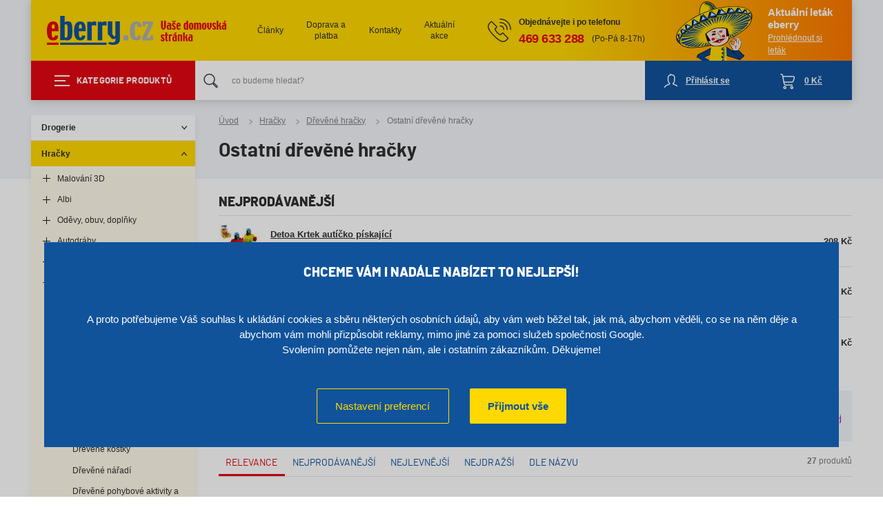

--- FILE ---
content_type: text/html; charset=UTF-8
request_url: https://www.eberry.cz/ostatni-drevene-hracky
body_size: 15668
content:
<!doctype html>
<html class="no-js wf-active" lang="cs">
<head>
<meta charset="UTF-8">
<meta content="width=device-width,initial-scale=1" name="viewport">
<meta content="IE=edge" http-equiv="X-UA-Compatible">
<title>Ostatní dřevěné hračky | eberry.cz</title>
<link as="style" href="/views/frontend/dist/css/main.bf240803.css" rel="preload">
<link as="script" href="/views/frontend/dist/js/main.29e21dbe.js" rel="preload"><link href="/views/frontend/dist/css/main.bf240803.css" rel="stylesheet">
<link href="/views/frontend/dist/css/catalog.45eede44.css" rel="stylesheet">
<script>
window.skycms = {
    url: "https://www.eberry.cz/"
  }
</script>
<script>
(function(d){d.className=d.className.replace(/\bno-js\b/,'js')})(document.documentElement)
</script>


<script>
window.dataLayer = window.dataLayer || [];

  function gtag() {
    dataLayer.push(arguments);
  }
  gtag('consent', 'default', {
    'analytics_storage': 'denied',
    'ad_storage': 'denied',
    'ad_user_data': 'denied',
    'ad_personalization': 'denied'
  });
</script>
<script src="https://www.googletagmanager.com/gtag/js?id=G-Z0KPTD7P1B" async defer="defer"></script>
<script>
gtag('js', new Date());
  gtag('config', 'G-Z0KPTD7P1B');
  gtag('config', 'AW-1032852959');
</script>
<script>
(function(w, d, s, l, i) {
    w[l] = w[l] || [];
    w[l].push({
      'gtm.start': new Date().getTime(),
      event: 'gtm.js'
    });
    var f = d.getElementsByTagName(s)[0],
      j = d.createElement(s),
      dl = l != 'dataLayer' ? '&l=' + l : '';
    j.async = true;
    j.src =
      'https://www.googletagmanager.com/gtm.js?id=' + i + dl;
    f.parentNode.insertBefore(j, f);
  })(window, document, 'script', 'dataLayer', 'GTM-PZJDTHC7');
</script>
<script src="https://js-de.sentry-cdn.com/fb20a9be350754b6d01de0c7689ad558.min.js" crossorigin="anonymous"></script>
<script>
Sentry.init({
    allowUrls: [
      /https?:\/\/(www\.)?eberry\.cz/,
    ],
    environment: "production"
  });
</script><meta content="index,follow" name="robots">
<meta content="index,follow,snippet,archive" name="googlebot">
<meta content="" name="description">
<link href="https://www.eberry.cz/ostatni-drevene-hracky" rel="canonical">
<link href="https://www.eberry.cz/ostatni-drevene-hracky?page=2" rel="next">
<link href="/apple-touch-icon.png" rel="apple-touch-icon" sizes="180x180">
<link href="/favicon-32x32.png" rel="icon" sizes="32x32" type="image/png">
<link href="/favicon-16x16.png" rel="icon" sizes="16x16" type="image/png">
<link href="/site.webmanifest" rel="manifest">
<link href="/safari-pinned-tab.svg" rel="mask-icon" color="#10539b">
<meta content="#10539b" name="msapplication-TileColor">
<meta content="#ffd800" name="theme-color">
<meta content="eberry.cz" property="og:site_name">
<meta property="og:title" content="Ostatní dřevěné hračky">
<meta property="og:description" content="">
<meta property="og:url" content="https://www.eberry.cz/ostatni-drevene-hracky">
<meta property="og:type" content="article">
<meta property="twitter:card" content="summary_large_image">
<meta property="twitter:title" content="Ostatní dřevěné hračky">
<meta property="twitter:description" content="">
<meta property="twitter:image" content="https://www.eberry.cz/skycms/public/images/368/803/medium/ostatnidrevene.jpg">
<meta property="og:image" content="https://www.eberry.cz/skycms/public/images/368/803/medium/ostatnidrevene.jpg">
<meta property="og:image:width" content="260">
<meta property="og:image:height" content="251">
</head>
<body data-view-type="item:overview">
<header class="o-container l-header">
<div class="o-wrapper l-header__headerbar">
<div class="l-header__topbar">
<div class="o-layout -center">
<div class="o-layout__item -no-grow c-site-logo l-header__site-logo">
<a href="/" title="Eberry.cz" class="c-site-logo__link"><svg class="c-site-logo__img" width="192" height="52" role="img" aria-label="Logo Eberry.cz">
        <use xlink:href="/views/frontend/dist/imgs/icons.90b48d70.svg#eberry"></use>
        </svg><svg class="c-site-logo__img -motto" width="105" height="33" aria-hidden="true">
        <use xlink:href="/views/frontend/dist/imgs/icons.90b48d70.svg#motto"></use>
        </svg><svg class="c-site-logo__img -motto -horizontal" width="127" height="11" aria-hidden="true">
        <use xlink:href="/views/frontend/dist/imgs/icons.90b48d70.svg#motto-2"></use>
        </svg></a></div>
<nav class="o-layout__item -center c-menu l-header__menu">
<ul class="o-inline-list -large -no-wrap">

<li class="o-inline-list__item c-menu__item">
<a class="c-menu__link" href="/clanky">Články</a>
</li>
<li class="o-inline-list__item c-menu__item">
<a class="c-menu__link" href="/doprava-a-platba">Doprava a platba</a>
</li>
<li class="o-inline-list__item c-menu__item">
<a class="c-menu__link" href="/kontakty">Kontakty</a>
</li>
<li class="o-inline-list__item c-menu__item">
<a class="c-menu__link" href="/akce">Aktuální akce</a>
</li>
</ul>
</nav>

<div class="o-layout__item c-phone-order l-header__phone-order">
<svg class="c-phone-order__ico" width="34" height="34" aria-hidden="true">
        <use xlink:href="/views/frontend/dist/imgs/icons.90b48d70.svg#phone"></use>
        </svg><div class="c-phone-order__content">
<p class="c-phone-order__heading">Objednávejte i po telefonu</p>
<div class="c-phone-order__contacts">
<p class="c-phone-order__phone">
<a class="c-phone-order__link" href="tel:00420469633288" aria-label="Zavolejte nám na +420 469 633 288" title="Zavolejte nám na +420 469 633 288">469 633 288</a>
</p>
<p class="c-phone-order__opening-hours">(Po-Pá 8-17h)</p>
</div>
</div>
</div>

<div class="o-layout__item c-jorge l-header__jorge">
<svg class="c-jorge__img" width="111" height="96" aria-hidden="true">
        <use xlink:href="/views/frontend/dist/imgs/icons.90b48d70.svg#jorge"></use>
        </svg>
<div class="c-jorge__content">
<p class="c-jorge__heading">Aktuální leták eberry</p>
<a class="c-jorge__link" href="/letak-eberry">Prohlédnout si leták</a>
</div>
</div>
</div></div>
<div class="l-header__toolbar">
<div class="o-layout">
<div class="o-layout__item -no-grow l-header__dropdown-menu">
<div class="o-dropdown-toggler c-dropdown-menu" data-dropdown-hover-intent>
<button class="c-button -toggle c-dropdown-menu__button u-text-uppercase" type="button" data-dropdown-toggler>
<svg class="c-ico -pre" width="22" height="16" aria-hidden="true">
        <use xlink:href="/views/frontend/dist/imgs/icons.90b48d70.svg#hamburger"></use>
        </svg><span class="c-dropdown-menu__label -desktop">Kategorie produktů</span>
<span class="c-dropdown-menu__label -mobile">Menu</span>
</button>
<nav class="o-dropdown -from-left -animate c-dropdown-menu__content">
<ul class="c-dropdown-menu__catalog c-mega-menu " data-category-mega-menu="/kategorie/mega-menu">
<li class="c-mega-menu__root-item"  data-id="1488" >
<a class="c-mega-menu__root-link" href="/drogerie">
Drogerie<svg class="c-mega-menu__expander" width="6" height="9" aria-hidden="true">
        <use xlink:href="/views/frontend/dist/imgs/icons.90b48d70.svg#arrow-bullet-right"></use>
        </svg></a>
</li>
<li class="c-mega-menu__root-item"  data-id="1616" >
<a class="c-mega-menu__root-link" href="/hracky">
Hračky<svg class="c-mega-menu__expander" width="6" height="9" aria-hidden="true">
        <use xlink:href="/views/frontend/dist/imgs/icons.90b48d70.svg#arrow-bullet-right"></use>
        </svg></a>
</li>
<li class="c-mega-menu__root-item"  data-id="556" >
<a class="c-mega-menu__root-link" href="/televize">
Televize<svg class="c-mega-menu__expander" width="6" height="9" aria-hidden="true">
        <use xlink:href="/views/frontend/dist/imgs/icons.90b48d70.svg#arrow-bullet-right"></use>
        </svg></a>
</li>
<li class="c-mega-menu__root-item"  data-id="546" >
<a class="c-mega-menu__root-link" href="/elektronika">
Elektronika<svg class="c-mega-menu__expander" width="6" height="9" aria-hidden="true">
        <use xlink:href="/views/frontend/dist/imgs/icons.90b48d70.svg#arrow-bullet-right"></use>
        </svg></a>
</li>
<li class="c-mega-menu__root-item"  data-id="2807" >
<a class="c-mega-menu__root-link" href="/solarni-energie">
Solární energie<svg class="c-mega-menu__expander" width="6" height="9" aria-hidden="true">
        <use xlink:href="/views/frontend/dist/imgs/icons.90b48d70.svg#arrow-bullet-right"></use>
        </svg></a>
</li>
<li class="c-mega-menu__root-item"  data-id="1144" >
<a class="c-mega-menu__root-link" href="/dum-a-zahrada">
Dům, dílna a zahrada<svg class="c-mega-menu__expander" width="6" height="9" aria-hidden="true">
        <use xlink:href="/views/frontend/dist/imgs/icons.90b48d70.svg#arrow-bullet-right"></use>
        </svg></a>
</li>
<li class="c-mega-menu__root-item"  data-id="2" >
<a class="c-mega-menu__root-link" href="/male-elektrospotrebice">
Malé elektrospotřebiče<svg class="c-mega-menu__expander" width="6" height="9" aria-hidden="true">
        <use xlink:href="/views/frontend/dist/imgs/icons.90b48d70.svg#arrow-bullet-right"></use>
        </svg></a>
</li>
<li class="c-mega-menu__root-item"  data-id="400" >
<a class="c-mega-menu__root-link" href="/velke-elektrospotrebice">
Velké elektrospotřebiče<svg class="c-mega-menu__expander" width="6" height="9" aria-hidden="true">
        <use xlink:href="/views/frontend/dist/imgs/icons.90b48d70.svg#arrow-bullet-right"></use>
        </svg></a>
</li>
<li class="c-mega-menu__root-item"  data-id="489" >
<a class="c-mega-menu__root-link" href="/vestavne-elektrospotrebice">
Vestavné elektrospotřebiče<svg class="c-mega-menu__expander" width="6" height="9" aria-hidden="true">
        <use xlink:href="/views/frontend/dist/imgs/icons.90b48d70.svg#arrow-bullet-right"></use>
        </svg></a>
</li>
<li class="c-mega-menu__root-item"  data-id="1099" >
<a class="c-mega-menu__root-link" href="/telekomunikace">
Mobilní telefony, telekomunikace<svg class="c-mega-menu__expander" width="6" height="9" aria-hidden="true">
        <use xlink:href="/views/frontend/dist/imgs/icons.90b48d70.svg#arrow-bullet-right"></use>
        </svg></a>
</li>
<li class="c-mega-menu__root-item"  data-id="259" >
<a class="c-mega-menu__root-link" href="/nadobi">
Nádobí<svg class="c-mega-menu__expander" width="6" height="9" aria-hidden="true">
        <use xlink:href="/views/frontend/dist/imgs/icons.90b48d70.svg#arrow-bullet-right"></use>
        </svg></a>
</li>
<li class="c-mega-menu__root-item"  data-id="731" >
<a class="c-mega-menu__root-link" href="/it-a-kancelar">
IT a kancelář<svg class="c-mega-menu__expander" width="6" height="9" aria-hidden="true">
        <use xlink:href="/views/frontend/dist/imgs/icons.90b48d70.svg#arrow-bullet-right"></use>
        </svg></a>
</li>
<li class="c-mega-menu__root-item"  data-id="1030" >
<a class="c-mega-menu__root-link" href="/foto-a-video">
Foto a video<svg class="c-mega-menu__expander" width="6" height="9" aria-hidden="true">
        <use xlink:href="/views/frontend/dist/imgs/icons.90b48d70.svg#arrow-bullet-right"></use>
        </svg></a>
</li>
<li class="c-mega-menu__root-item"  data-id="2605" >
<a class="c-mega-menu__root-link" href="/sport-a-outdoor">
Sport a outdoor<svg class="c-mega-menu__expander" width="6" height="9" aria-hidden="true">
        <use xlink:href="/views/frontend/dist/imgs/icons.90b48d70.svg#arrow-bullet-right"></use>
        </svg></a>
</li>
<li class="c-mega-menu__root-item"   >
<a class="c-mega-menu__root-link" href="/cestovani">
Cestování</a>
</li>
<li class="c-mega-menu__root-item"  data-id="1835" >
<a class="c-mega-menu__root-link" href="/poskozene-obaly">
POŠKOZENÉ OBALY<svg class="c-mega-menu__expander" width="6" height="9" aria-hidden="true">
        <use xlink:href="/views/frontend/dist/imgs/icons.90b48d70.svg#arrow-bullet-right"></use>
        </svg></a>
</li>
<li class="c-mega-menu__root-item"   >
<a class="c-mega-menu__root-link" href="/darkove-poukazy">
Dárkové poukazy</a>
</li>
</ul><ul class="c-dropdown-menu__text" hidden>
<li class="o-inline-list__item c-menu__item">
<a class="c-menu__link" href="/clanky">Články</a>
</li>
<li class="o-inline-list__item c-menu__item">
<a class="c-menu__link" href="/doprava-a-platba">Doprava a platba</a>
</li>
<li class="o-inline-list__item c-menu__item">
<a class="c-menu__link" href="/kontakty">Kontakty</a>
</li>
<li class="o-inline-list__item c-menu__item">
<a class="c-menu__link" href="/akce">Aktuální akce</a>
</li>
</ul>
</nav>
</div>
</div>
<div class="o-layout__item l-header__search-box" data-search-box data-toggle="#search-form-toggle-button" data-toggle-class="is-active">
<button class="l-header__search-toggle" type="button" title="Otevřít hledání" hidden id="search-form-toggle-button">
<svg width="20" height="20" aria-hidden="true">
        <use xlink:href="/views/frontend/dist/imgs/icons.90b48d70.svg#search"></use>
        </svg><span class="u-sr-only">Hledat</span>
</button>
<form action="/vyhledat" aria-label="Vyhledávání" class="c-search-box" data-search-form data-source="/vyhledat" id="search-form" role="search">
<label class="c-search-box__label" for="search-text">
<svg class="c-search-box__ico" width="22" height="22" aria-hidden="true">
        <use xlink:href="/views/frontend/dist/imgs/icons.90b48d70.svg#search"></use>
        </svg><input class="o-input c-search-box__input" data-search-input id="search-text" name="query" placeholder="co budeme hledat?" type="text">
</label>
<button class="c-search-box__button" type="submit" title="Vyhledat" tabindex="-1">Hledat</button>
</form>
</div>
<div class="o-layout__item -no-grow -middle c-tile l-header__tile -user-panel">
<a class="c-tile__link" href="/prihlasit" rel="nofollow" title="Zobrazit přihlašovací formulář"   data-fancybox data-type="ajax" >
<svg class="c-tile__ico" width="20" height="20" aria-hidden="true">
        <use xlink:href="/views/frontend/dist/imgs/icons.90b48d70.svg#user"></use>
        </svg><span class="c-tile__label">
<span class="c-tile__text">Přihlásit se</span>
</span>
</a>
</div>
<div class="o-dropdown-toggler o-layout__item -no-grow -middle c-tile l-header__tile -cart-preview" data-dropdown-hover-intent>
<a class="c-tile__link" href="/kosik" rel="nofollow" title="Přejít do košíku">
<svg class="c-tile__ico" width="27" height="24" aria-hidden="true">
        <use xlink:href="/views/frontend/dist/imgs/icons.90b48d70.svg#cart"></use>
        </svg><span class="c-tile__label">
<span class="c-tile__text" data-price="total-inc">0 Kč</span>
</span>
</a>
</div>
</div></div>
</div>

</header>
<main class="l-main">
<div class="o-container l-catalog">
<div class="o-wrapper">
<div class="o-layout -top l-main__wrapper -stuck">
<article class="o-layout__item l-main__content -right">
<div class="c-page-header l-catalog__header" data-subject="top-content">

<div class="c-page-header__navigation">
<ul class="o-inline-list c-navigation">
<li class="o-inline-list__item c-navigation__item">
<a class="c-navigation__link" href="/">Úvod</a>
</li>
<li class="o-inline-list__item c-navigation__item">
<a class="c-navigation__link" href="/hracky">Hračky</a>
</li>
<li class="o-inline-list__item c-navigation__item">
<a class="c-navigation__link" href="/drevene-hracky">Dřevěné hračky</a>
</li>
<li class="o-inline-list__item c-navigation__item">
Ostatní dřevěné hračky</li>
</ul>

<script type="application/ld+json">
{
      "@context": "http://schema.org",
      "@type": "BreadcrumbList",
      "itemListElement": [{"@type": "ListItem","position": 1,"item": {"@id": "https://www.eberry.cz/","name": "Úvod"}},{"@type": "ListItem","position": 2,"item": {"@id": "https://www.eberry.cz/hracky","name": "Hračky"}},{"@type": "ListItem","position": 3,"item": {"@id": "https://www.eberry.cz/drevene-hracky","name": "Dřevěné hračky"}}]
    }
</script>
</div>

<h1 class="o-heading -s1 c-page-header__heading">Ostatní dřevěné hračky</h1>

</div>



<div class="o-section-list l-catalog__content">


<div class="o-section-list__item l-catalog__subcategories l-subcategories" data-subject="sub-categories"></div>

<div class="o-section-list__item -huge l-catalog__special-items">
<p class="o-heading -s3">Nejprodávanější</p>
<div class="o-grid -flush l-products -rows" data-subject="most-sold">
<div class="o-grid__item c-product -row l-products__item">
<div class="o-inline-list -large -fill -no-wrap">
<figure class="o-inline-list__item o-figure c-product__figure">
<a class="o-figure__holder -compact" href="/piskajici-krtek-v-auticku-drevo-7cm-asst-2-barvy-4ks-v-boxu-od-12-mesicu" title="Detoa Krtek autíčko pískající">
<img height="50" class="o-figure__img c-product__image" width="75" alt="" loading="lazy" src="https://www.eberry.cz/skycms/public/images/111/662/6/mini/tds33013384.jpg"></a>
</figure>
<div class="o-inline-list__item c-product__data">
<p class="c-product__heading">
<a class="c-product__link" href="/piskajici-krtek-v-auticku-drevo-7cm-asst-2-barvy-4ks-v-boxu-od-12-mesicu">Detoa Krtek autíčko pískající</a>
</p>
<div class="o-inline-list -large">
<div class="o-inline-list__item c-availability">
<span class="c-availability__value -stock">
skladem</span>
</div>
</div>
</div>
<div class="o-inline-list__item c-product__prices">
<p class="c-price -primary c-product__price">208 Kč</p>
</div>
</div>
</div><div class="o-grid__item c-product -row l-products__item">
<div class="o-inline-list -large -fill -no-wrap">
<figure class="o-inline-list__item o-figure c-product__figure">
<a class="o-figure__holder -compact" href="/krtek-na-lyzich-figurka-10cm-drevo-v-sacku" title="Detoa 13568 Krtek na lyžích 10 cm dřevo v sáčku">
<img height="50" class="o-figure__img c-product__image" width="44" alt="" loading="lazy" src="https://www.eberry.cz/skycms/public/images/451/833/mini/bxxtn2-obrazek-493.jpg"></a>
</figure>
<div class="o-inline-list__item c-product__data">
<p class="c-product__heading">
<a class="c-product__link" href="/krtek-na-lyzich-figurka-10cm-drevo-v-sacku">Detoa 13568 Krtek na lyžích 10 cm dřevo v sáčku</a>
</p>
<div class="o-inline-list -large">
<div class="o-inline-list__item c-availability">
<span class="c-availability__value -stock">
skladem</span>
</div>
</div>
</div>
<div class="o-inline-list__item c-product__prices">
<p class="c-price -primary c-product__price">171 Kč</p>
</div>
</div>
</div><div class="o-grid__item c-product -row l-products__item">
<div class="o-inline-list -large -fill -no-wrap">
<figure class="o-inline-list__item o-figure c-product__figure">
<a class="o-figure__holder -compact" href="/klicenka-mini-krtek-4cm-v-sacku" title="Klíčenka Mini Krtek 4cm v sáčku">
<img height="50" class="o-figure__img c-product__image" width="75" alt="" loading="lazy" src="https://www.eberry.cz/skycms/public/images/111/650/0/mini/tds33012815.jpg"></a>
</figure>
<div class="o-inline-list__item c-product__data">
<p class="c-product__heading">
<a class="c-product__link" href="/klicenka-mini-krtek-4cm-v-sacku">Klíčenka Mini Krtek 4cm v sáčku</a>
</p>
<div class="o-inline-list -large">
<div class="o-inline-list__item c-availability">
<span class="c-availability__value -stock">
skladem</span>
</div>
</div>
</div>
<div class="o-inline-list__item c-product__prices">
<p class="c-price -primary c-product__price">52 Kč</p>
</div>
</div>
</div></div>
</div>

<div class="o-section-list__item">
<div class="l-catalog__body" id="catalog" data-catalog>

<div class="c-filtration l-catalog__filtration" data-subject="filter-form">
<form action="ostatni-drevene-hracky" class="c-form" id="catalog-filter-form" method="GET" name="catalog_filter_form">
<div class="c-filtration__toolbar">
<div class="o-inline-list -huge -spread">

<div class="o-inline-list__item c-filtration__by-parameters">
<a href="#catalog-parameters" class="c-button -toggle c-filtration__toggle-button" id="show-filter-button" data-follow-anchor="#catalog" data-no-follow-if="is-open" data-toggle="#show-filter-button" data-toggle-class="is-open">
Značky a parametry
<svg class="c-ico -post c-filtration__toggle-ico" width="12" height="9" aria-hidden="true">
        <use xlink:href="/views/frontend/dist/imgs/icons.90b48d70.svg#arrow-bullet-down"></use>
        </svg></a>
</div>

<div class="o-inline-list__item c-filtration__range-slider">
<div class="c-range-slider">
<div id="filter-slider-price" data-slider data-unit="Kč">
<input type="hidden" name="min" data-submit value="29" data-min="29">
<input type="hidden" name="max" data-submit value="541" data-max="541">
</div>
</div>
</div>

<div class="o-inline-list__item c-filtration__assortment">
<div class="c-form__fields -horizontal">
<p class="c-form__field c-filtration__field -stock" data-catalog-filter-primary-input>
<label class="c-form__label -option" for="filtration-stock">
<input type="checkbox" name="in_stock" data-submit class="c-form__checkbox c-filtration__checkbox" id="filtration-stock"  >
Skladem
</label>
</p>
<p class="c-form__field c-filtration__field -new" data-catalog-filter-primary-input>
<label class="c-form__label -option" for="filtration-new">
<input type="checkbox" name="is_new" data-submit class="c-form__checkbox c-filtration__checkbox" id="filtration-new"  >
Novinka
</label>
</p>
<p class="c-form__field c-filtration__field -sale" data-catalog-filter-primary-input>
<label class="c-form__label -option" for="filtration-sale">
<input type="checkbox" name="in_clearance" data-submit class="c-form__checkbox c-filtration__checkbox" id="filtration-sale"  >
Výprodej
</label>
</p>
</div>
</div>
</div>
</div>

<div class="o-tabs c-filtration__parameters" id="catalog-parameters" data-catalog-parameters data-tabs-container data-toggle="#show-filter-button" data-toggle-class="is-open">
<div class="o-layout">
<div class="o-layout__item -no-grow -no-shrink c-filtration__options">
<ul class="o-tabs__options -vertical">
<li class="o-tabs__option c-filtration__option is-active" data-filter-param="1876">
<a href="#" class="o-tabs__link c-filtration__link" data-tab-link>
Výrobce</a>
</li>
</ul>
</div>
<div class="o-layout__item c-filtration__values">
<div class="o-tabs__cards">
<div class="o-tabs__card c-filtration__card is-active" data-tab-card>
<noscript>
<p class="o-heading -s4">
Výrobce</p>
</noscript>
<div class="c-form__fields c-filtration__fields -columnar">
<p class="c-form__field" data-catalog-filter-secondary-input>
<label class="c-form__label -option" for="value-21970">
<input type="checkbox" name="param[]" data-submit value="21970" class="c-form__checkbox" id="value-21970"  >
<a href="/ostatni-drevene-hracky-detoa">Detoa</a>

</label>
</p>
<p class="c-form__field" data-catalog-filter-secondary-input>
<label class="c-form__label -option" for="value-21827">
<input type="checkbox" name="param[]" data-submit value="21827" class="c-form__checkbox" id="value-21827"  >
<a href="/ostatni-drevene-hracky-teddies">Teddies</a>

</label>
</p>
<p class="c-form__field" data-catalog-filter-secondary-input>
<label class="c-form__label -option" for="value-21842">
<input type="checkbox" name="param[]" data-submit value="21842" class="c-form__checkbox" id="value-21842"  >
<a href="/ostatni-drevene-hracky-wiky">Wiky</a>

</label>
</p>
</div>
</div>
</div>
</div>
</div>
<div class="c-filtration__result">
<a href="#catalog-products" class="c-button -positive u-text-normal">
Nalezeno 27&nbsp;
produktů
<svg class="c-ico -post" width="12" height="9" aria-hidden="true">
        <use xlink:href="/views/frontend/dist/imgs/icons.90b48d70.svg#arrow-bullet-down"></use>
        </svg></a>
</div>
<noscript>
<div class="c-filtration__action">
<button class="c-button" name="catalog_filter_form_submit" type="submit">Filtrovat</button>
</div>
</noscript>
</div>
</form>
</div>

<div data-subject="catalog-toolbar">
<div class="o-inline-list -spread l-catalog__toolbar">
<div class="o-inline-list__item c-sorting">
<div class="o-tabs c-tabs">
<ul class="o-tabs__options -scrollable c-tabs__options c-sorting__options" data-subject="order">
<li class="o-tabs__option c-tabs__option c-sorting__option is-active">
<a href="/ostatni-drevene-hracky#catalog" class="o-tabs__link c-tabs__link c-sorting__link" rel="nofollow">
Relevance
</a>
</li>
<li class="o-tabs__option c-tabs__option c-sorting__option">
<a href="/ostatni-drevene-hracky?order=best-selling#catalog" class="o-tabs__link c-tabs__link c-sorting__link" rel="nofollow">
Nejprodávanější
</a>
</li>
<li class="o-tabs__option c-tabs__option c-sorting__option">
<a href="/ostatni-drevene-hracky?order=price#catalog" class="o-tabs__link c-tabs__link c-sorting__link" rel="nofollow">
Nejlevnější
</a>
</li>
<li class="o-tabs__option c-tabs__option c-sorting__option">
<a href="/ostatni-drevene-hracky?order=price-desc#catalog" class="o-tabs__link c-tabs__link c-sorting__link" rel="nofollow">
Nejdražší
</a>
</li>
<li class="o-tabs__option c-tabs__option c-sorting__option">
<a href="/ostatni-drevene-hracky?order=name#catalog" class="o-tabs__link c-tabs__link c-sorting__link" rel="nofollow">
Dle názvu
</a>
</li>
</ul>
</div>
</div>

<div class="o-inline-list__item l-catalog__stats" data-subject="item-count">
<p>
<b>27</b>
produktů
</p>
</div>
</div>
</div>
<div class="l-catalog__products" id="catalog-products" data-catalog-products>

<div class="o-grid -flush l-products -main" data-subject="items" data-subject-append>
<div class="o-grid__item c-product -full l-products__item"  data-product='{"product":{"id":18832,"name":"Teddies Mašinka na klíček dřevo 7cm asst 3 barvy 9ks v boxu","url":"https:\/\/www.eberry.cz\/masinka-na-klicek-drevo-7cm-asst-3-barvy-9ks-v-boxu","manufacturer":"Teddies","price":82,"priceNet":67.7686,"quantity":1,"currency":"CZK","feedIds":{"google":"114541","heureka":"114541","zbozi":"114541","mall":"114541","facebook":"SKYCMS18832","favi":"SKYCMS18832"},"parentCategories":[{"id":1619,"name":"Hračky"},{"id":1637,"name":"Dřevěné hračky"},{"id":1779,"name":"Ostatní dřevěné hračky"}]}}'>
<div class="c-product__wrapper">
<figure class="o-figure -art -center c-product__figure">
<a class="o-figure__holder -fill" href="/masinka-na-klicek-drevo-7cm-asst-3-barvy-9ks-v-boxu" title="Teddies Mašinka na klíček dřevo 7cm asst 3 barvy 9ks v boxu">
<img class="o-figure__img" width="250" height="166" alt="" loading="lazy" src="https://www.eberry.cz/skycms/public/images/111/645/5/small/tds00822493.jpg"></a>
<div class="c-badges c-product__badges">
</div>
</figure>
<p class="c-product__heading">
<a class="c-product__link" href="/masinka-na-klicek-drevo-7cm-asst-3-barvy-9ks-v-boxu">Teddies Mašinka na klíček dřevo 7cm asst 3 barvy 9ks v boxu</a>
</p>
<div class="c-product__data">
<div class="o-inline-list -small c-product__prices">
<p class="o-inline-list__item c-price -primary c-product__price">82 Kč</p>
</div>
<div class="c-availability c-product__availability">
<span class="c-availability__value -stock">
skladem</span>
</div>
<form action="/kosik/pridat" method="POST">
<div class="c-buttons c-product__buttons">
<button class="c-button -self-align c-product__cta u-text-uppercase" data-cart-add="18832" data-source="/kosik/pridat" title="Přidat zboží do košíku" type="submit"   >
Do košíku
</button>
<a class="c-button -simple -subtle c-product__comparison" href="/pridat-k-porovnani?item=18832" title="Přidat zboží do porovnání" rel="nofollow" data-compare="18832">
<svg class="c-ico -pre -tight" width="26" height="26" aria-hidden="true">
        <use xlink:href="/views/frontend/dist/imgs/icons.90b48d70.svg#comparison"></use>
        </svg>Porovnat
</a>
</div>
<input name="quantity" type="hidden" value="1">
<input name="id" type="hidden" value="18832">
<input name="url" type="hidden" value="/ostatni-drevene-hracky">
</form>
</div>
</div>
</div><div class="o-grid__item c-product -full l-products__item"  data-product='{"product":{"id":18961,"name":"Divadlo Hrad magnetické v krabici 33 5x20x3 5cm","url":"https:\/\/www.eberry.cz\/divadlo-hrad-magneticke-v-krabici-335x20x35cm","manufacturer":"Detoa","price":295,"priceNet":243.8017,"quantity":1,"currency":"CZK","feedIds":{"google":"114747","heureka":"114747","zbozi":"114747","mall":"114747","facebook":"SKYCMS18961","favi":"SKYCMS18961"},"parentCategories":[{"id":1619,"name":"Hračky"},{"id":1637,"name":"Dřevěné hračky"},{"id":1779,"name":"Ostatní dřevěné hračky"}]}}'>
<div class="c-product__wrapper">
<figure class="o-figure -art -center c-product__figure">
<a class="o-figure__holder -fill" href="/divadlo-hrad-magneticke-v-krabici-335x20x35cm" title="Divadlo Hrad magnetické v krabici 33 5x20x3 5cm">
<img class="o-figure__img" width="250" height="166" alt="" loading="lazy" src="https://www.eberry.cz/skycms/public/images/451/742/small/tds33011684-l.jpg"></a>
<div class="c-badges c-product__badges">
</div>
</figure>
<p class="c-product__heading">
<a class="c-product__link" href="/divadlo-hrad-magneticke-v-krabici-335x20x35cm">Divadlo Hrad magnetické v krabici 33 5x20x3 5cm</a>
</p>
<div class="c-product__data">
<div class="o-inline-list -small c-product__prices">
<p class="o-inline-list__item c-price -primary c-product__price">295 Kč</p>
</div>
<div class="c-availability c-product__availability">
<span class="c-availability__value -stock">
skladem</span>
</div>
<form action="/kosik/pridat" method="POST">
<div class="c-buttons c-product__buttons">
<button class="c-button -self-align c-product__cta u-text-uppercase" data-cart-add="18961" data-source="/kosik/pridat" title="Přidat zboží do košíku" type="submit"   >
Do košíku
</button>
<a class="c-button -simple -subtle c-product__comparison" href="/pridat-k-porovnani?item=18961" title="Přidat zboží do porovnání" rel="nofollow" data-compare="18961">
<svg class="c-ico -pre -tight" width="26" height="26" aria-hidden="true">
        <use xlink:href="/views/frontend/dist/imgs/icons.90b48d70.svg#comparison"></use>
        </svg>Porovnat
</a>
</div>
<input name="quantity" type="hidden" value="1">
<input name="id" type="hidden" value="18961">
<input name="url" type="hidden" value="/ostatni-drevene-hracky">
</form>
</div>
</div>
</div><div class="o-grid__item c-product -full l-products__item"  data-product='{"product":{"id":18965,"name":"Klíčenka Mini Krtek 4cm v sáčku","url":"https:\/\/www.eberry.cz\/klicenka-mini-krtek-4cm-v-sacku","manufacturer":"Detoa","price":52,"priceNet":42.9752,"quantity":1,"currency":"CZK","feedIds":{"google":"114753","heureka":"114753","zbozi":"114753","mall":"114753","facebook":"SKYCMS18965","favi":"SKYCMS18965"},"parentCategories":[{"id":1619,"name":"Hračky"},{"id":1637,"name":"Dřevěné hračky"},{"id":1779,"name":"Ostatní dřevěné hračky"}]}}'>
<div class="c-product__wrapper">
<figure class="o-figure -art -center c-product__figure">
<a class="o-figure__holder -fill" href="/klicenka-mini-krtek-4cm-v-sacku" title="Klíčenka Mini Krtek 4cm v sáčku">
<img class="o-figure__img" width="250" height="166" alt="" loading="lazy" src="https://www.eberry.cz/skycms/public/images/111/650/0/small/tds33012815.jpg"></a>
<div class="c-badges c-product__badges">
</div>
</figure>
<p class="c-product__heading">
<a class="c-product__link" href="/klicenka-mini-krtek-4cm-v-sacku">Klíčenka Mini Krtek 4cm v sáčku</a>
</p>
<div class="c-product__data">
<div class="o-inline-list -small c-product__prices">
<p class="o-inline-list__item c-price -primary c-product__price">52 Kč</p>
</div>
<div class="c-availability c-product__availability">
<span class="c-availability__value -stock">
skladem</span>
</div>
<form action="/kosik/pridat" method="POST">
<div class="c-buttons c-product__buttons">
<button class="c-button -self-align c-product__cta u-text-uppercase" data-cart-add="18965" data-source="/kosik/pridat" title="Přidat zboží do košíku" type="submit"   >
Do košíku
</button>
<a class="c-button -simple -subtle c-product__comparison" href="/pridat-k-porovnani?item=18965" title="Přidat zboží do porovnání" rel="nofollow" data-compare="18965">
<svg class="c-ico -pre -tight" width="26" height="26" aria-hidden="true">
        <use xlink:href="/views/frontend/dist/imgs/icons.90b48d70.svg#comparison"></use>
        </svg>Porovnat
</a>
</div>
<input name="quantity" type="hidden" value="1">
<input name="id" type="hidden" value="18965">
<input name="url" type="hidden" value="/ostatni-drevene-hracky">
</form>
</div>
</div>
</div><div class="o-grid__item c-product -full l-products__item"  data-product='{"product":{"id":18976,"name":"Detoa Magnetické dílky Krtek na cestách","url":"https:\/\/www.eberry.cz\/magneticke-dilky-krtek-na-cestach-drevo-31ks-v-krabici-34x23x3cm","manufacturer":"Detoa","price":288,"priceNet":238.0165,"quantity":1,"currency":"CZK","feedIds":{"google":"114766","heureka":"114766","zbozi":"114766","mall":"114766","facebook":"SKYCMS18976","favi":"SKYCMS18976"},"parentCategories":[{"id":1619,"name":"Hračky"},{"id":1637,"name":"Dřevěné hračky"},{"id":1779,"name":"Ostatní dřevěné hračky"}]}}'>
<div class="c-product__wrapper">
<figure class="o-figure -art -center c-product__figure">
<a class="o-figure__holder -fill" href="/magneticke-dilky-krtek-na-cestach-drevo-31ks-v-krabici-34x23x3cm" title="Detoa Magnetické dílky Krtek na cestách">
<img class="o-figure__img" width="250" height="166" alt="" loading="lazy" src="https://www.eberry.cz/skycms/public/images/451/809/small/tds33013882-l.jpg"></a>
<div class="c-badges c-product__badges">
</div>
</figure>
<p class="c-product__heading">
<a class="c-product__link" href="/magneticke-dilky-krtek-na-cestach-drevo-31ks-v-krabici-34x23x3cm">Detoa Magnetické dílky Krtek na cestách</a>
</p>
<div class="c-product__data">
<div class="o-inline-list -small c-product__prices">
<p class="o-inline-list__item c-price -primary c-product__price">288 Kč</p>
</div>
<div class="c-availability c-product__availability">
<span class="c-availability__value -stock">
skladem</span>
</div>
<form action="/kosik/pridat" method="POST">
<div class="c-buttons c-product__buttons">
<button class="c-button -self-align c-product__cta u-text-uppercase" data-cart-add="18976" data-source="/kosik/pridat" title="Přidat zboží do košíku" type="submit"   >
Do košíku
</button>
<a class="c-button -simple -subtle c-product__comparison" href="/pridat-k-porovnani?item=18976" title="Přidat zboží do porovnání" rel="nofollow" data-compare="18976">
<svg class="c-ico -pre -tight" width="26" height="26" aria-hidden="true">
        <use xlink:href="/views/frontend/dist/imgs/icons.90b48d70.svg#comparison"></use>
        </svg>Porovnat
</a>
</div>
<input name="quantity" type="hidden" value="1">
<input name="id" type="hidden" value="18976">
<input name="url" type="hidden" value="/ostatni-drevene-hracky">
</form>
</div>
</div>
</div><div class="o-grid__item c-product -full l-products__item"  data-product='{"product":{"id":18982,"name":"Detoa dřevěné puzzle co kam patří","url":"https:\/\/www.eberry.cz\/co-kam-patri-36-drevenych-kamenu-v-krabicce-25x13cm","manufacturer":"Detoa","price":541,"priceNet":447.1074,"quantity":1,"currency":"CZK","feedIds":{"google":"114772","heureka":"114772","zbozi":"114772","mall":"114772","facebook":"SKYCMS18982","favi":"SKYCMS18982"},"parentCategories":[{"id":1619,"name":"Hračky"},{"id":1637,"name":"Dřevěné hračky"},{"id":1779,"name":"Ostatní dřevěné hračky"}]}}'>
<div class="c-product__wrapper">
<figure class="o-figure -art -center c-product__figure">
<a class="o-figure__holder -fill" href="/co-kam-patri-36-drevenych-kamenu-v-krabicce-25x13cm" title="Detoa dřevěné puzzle co kam patří">
<img class="o-figure__img" width="250" height="166" alt="" loading="lazy" src="https://www.eberry.cz/skycms/public/images/111/651/3/small/tds33014049.jpg"></a>
<div class="c-badges c-product__badges">
</div>
</figure>
<p class="c-product__heading">
<a class="c-product__link" href="/co-kam-patri-36-drevenych-kamenu-v-krabicce-25x13cm">Detoa dřevěné puzzle co kam patří</a>
</p>
<div class="c-product__data">
<div class="o-inline-list -small c-product__prices">
<p class="o-inline-list__item c-price -primary c-product__price">541 Kč</p>
</div>
<div class="c-availability c-product__availability">
<span class="c-availability__value -stock">
skladem</span>
</div>
<form action="/kosik/pridat" method="POST">
<div class="c-buttons c-product__buttons">
<button class="c-button -self-align c-product__cta u-text-uppercase" data-cart-add="18982" data-source="/kosik/pridat" title="Přidat zboží do košíku" type="submit"   >
Do košíku
</button>
<a class="c-button -simple -subtle c-product__comparison" href="/pridat-k-porovnani?item=18982" title="Přidat zboží do porovnání" rel="nofollow" data-compare="18982">
<svg class="c-ico -pre -tight" width="26" height="26" aria-hidden="true">
        <use xlink:href="/views/frontend/dist/imgs/icons.90b48d70.svg#comparison"></use>
        </svg>Porovnat
</a>
</div>
<input name="quantity" type="hidden" value="1">
<input name="id" type="hidden" value="18982">
<input name="url" type="hidden" value="/ostatni-drevene-hracky">
</form>
</div>
</div>
</div><div class="o-grid__item c-product -full l-products__item"  data-product='{"product":{"id":19907,"name":"Vyšívání pro nejmenší","url":"https:\/\/www.eberry.cz\/vysivani-pro-nejmensi-drevo-41ks-v-krabici-33x23x35cm","manufacturer":"Detoa","price":492,"priceNet":406.6116,"quantity":1,"currency":"CZK","feedIds":{"google":"119424","heureka":"119424","zbozi":"119424","mall":"119424","facebook":"SKYCMS19907","favi":"SKYCMS19907"},"parentCategories":[{"id":1619,"name":"Hračky"},{"id":1637,"name":"Dřevěné hračky"},{"id":1779,"name":"Ostatní dřevěné hračky"}]}}'>
<div class="c-product__wrapper">
<figure class="o-figure -art -center c-product__figure">
<a class="o-figure__holder -fill" href="/vysivani-pro-nejmensi-drevo-41ks-v-krabici-33x23x35cm" title="Vyšívání pro nejmenší">
<img class="o-figure__img" width="250" height="166" alt="" loading="lazy" src="https://www.eberry.cz/skycms/public/images/452/497/small/tds33014212-l.jpg"></a>
<div class="c-badges c-product__badges">
</div>
</figure>
<p class="c-product__heading">
<a class="c-product__link" href="/vysivani-pro-nejmensi-drevo-41ks-v-krabici-33x23x35cm">Vyšívání pro nejmenší</a>
</p>
<div class="c-product__data">
<div class="o-inline-list -small c-product__prices">
<p class="o-inline-list__item c-price -primary c-product__price">492 Kč</p>
</div>
<div class="c-availability c-product__availability">
<span class="c-availability__value -stock">
skladem</span>
</div>
<form action="/kosik/pridat" method="POST">
<div class="c-buttons c-product__buttons">
<button class="c-button -self-align c-product__cta u-text-uppercase" data-cart-add="19907" data-source="/kosik/pridat" title="Přidat zboží do košíku" type="submit"   >
Do košíku
</button>
<a class="c-button -simple -subtle c-product__comparison" href="/pridat-k-porovnani?item=19907" title="Přidat zboží do porovnání" rel="nofollow" data-compare="19907">
<svg class="c-ico -pre -tight" width="26" height="26" aria-hidden="true">
        <use xlink:href="/views/frontend/dist/imgs/icons.90b48d70.svg#comparison"></use>
        </svg>Porovnat
</a>
</div>
<input name="quantity" type="hidden" value="1">
<input name="id" type="hidden" value="19907">
<input name="url" type="hidden" value="/ostatni-drevene-hracky">
</form>
</div>
</div>
</div><div class="o-grid__item c-product -full l-products__item"  data-product='{"product":{"id":29288,"name":"Detoa Hodinky s krtkem náramkové růžové dřevo na kartě","url":"https:\/\/www.eberry.cz\/hodinky-s-krtkem-naramkove-ruzove-drevo-na-karte","manufacturer":"Detoa","price":69,"priceNet":57.0248,"quantity":1,"currency":"CZK","feedIds":{"google":"SKYCMS29288","heureka":"131900","zbozi":"131900","mall":"SKYCMS29288","facebook":"SKYCMS29288","favi":"SKYCMS29288"},"parentCategories":[{"id":1619,"name":"Hračky"},{"id":1637,"name":"Dřevěné hračky"},{"id":1779,"name":"Ostatní dřevěné hračky"}]}}'>
<div class="c-product__wrapper">
<figure class="o-figure -art -center c-product__figure">
<a class="o-figure__holder -fill" href="/hodinky-s-krtkem-naramkove-ruzove-drevo-na-karte" title="Detoa Hodinky s krtkem náramkové růžové dřevo na kartě">
<img class="o-figure__img" width="250" height="166" alt="" loading="lazy" src="https://www.eberry.cz/skycms/public/images/453/142/small/tds33509610-l.jpg"></a>
<div class="c-badges c-product__badges">
</div>
</figure>
<p class="c-product__heading">
<a class="c-product__link" href="/hodinky-s-krtkem-naramkove-ruzove-drevo-na-karte">Detoa Hodinky s krtkem náramkové růžové dřevo na kartě</a>
</p>
<div class="c-product__data">
<div class="o-inline-list -small c-product__prices">
<p class="o-inline-list__item c-price -primary c-product__price">69 Kč</p>
</div>
<div class="c-availability c-product__availability">
<span class="c-availability__value -stock">
skladem</span>
</div>
<form action="/kosik/pridat" method="POST">
<div class="c-buttons c-product__buttons">
<button class="c-button -self-align c-product__cta u-text-uppercase" data-cart-add="29288" data-source="/kosik/pridat" title="Přidat zboží do košíku" type="submit"   >
Do košíku
</button>
<a class="c-button -simple -subtle c-product__comparison" href="/pridat-k-porovnani?item=29288" title="Přidat zboží do porovnání" rel="nofollow" data-compare="29288">
<svg class="c-ico -pre -tight" width="26" height="26" aria-hidden="true">
        <use xlink:href="/views/frontend/dist/imgs/icons.90b48d70.svg#comparison"></use>
        </svg>Porovnat
</a>
</div>
<input name="quantity" type="hidden" value="1">
<input name="id" type="hidden" value="29288">
<input name="url" type="hidden" value="/ostatni-drevene-hracky">
</form>
</div>
</div>
</div><div class="o-grid__item c-product -full l-products__item"  data-product='{"product":{"id":29559,"name":"Metr Krtek na zeď dřevo 100cm asst 2 barvy","url":"https:\/\/www.eberry.cz\/metr-krtek-na-zed-drevo-100cm-asst-2-barvy[1]","manufacturer":"Wiky","price":154,"priceNet":127.2727,"quantity":1,"currency":"CZK","feedIds":{"google":"SKYCMS29559","heureka":"134216","zbozi":"134216","mall":"SKYCMS29559","facebook":"SKYCMS29559","favi":"SKYCMS29559"},"parentCategories":[{"id":1619,"name":"Hračky"},{"id":1637,"name":"Dřevěné hračky"},{"id":1779,"name":"Ostatní dřevěné hračky"}]}}'>
<div class="c-product__wrapper">
<figure class="o-figure -art -center c-product__figure">
<a class="o-figure__holder -fill" href="/metr-krtek-na-zed-drevo-100cm-asst-2-barvy[1]" title="Metr Krtek na zeď dřevo 100cm asst 2 barvy">
<img class="o-figure__img" width="250" height="188" alt="" loading="lazy" src="https://www.eberry.cz/skycms/public/images/111/688/8/small/tds49170704.jpg"></a>
<div class="c-badges c-product__badges">
</div>
</figure>
<p class="c-product__heading">
<a class="c-product__link" href="/metr-krtek-na-zed-drevo-100cm-asst-2-barvy[1]">Metr Krtek na zeď dřevo 100cm asst 2 barvy</a>
</p>
<div class="c-product__data">
<div class="o-inline-list -small c-product__prices">
<p class="o-inline-list__item c-price -primary c-product__price">154 Kč</p>
</div>
<div class="c-availability c-product__availability">
<span class="c-availability__value -stock">
skladem</span>
</div>
<form action="/kosik/pridat" method="POST">
<div class="c-buttons c-product__buttons">
<button class="c-button -self-align c-product__cta u-text-uppercase" data-cart-add="29559" data-source="/kosik/pridat" title="Přidat zboží do košíku" type="submit"   >
Do košíku
</button>
<a class="c-button -simple -subtle c-product__comparison" href="/pridat-k-porovnani?item=29559" title="Přidat zboží do porovnání" rel="nofollow" data-compare="29559">
<svg class="c-ico -pre -tight" width="26" height="26" aria-hidden="true">
        <use xlink:href="/views/frontend/dist/imgs/icons.90b48d70.svg#comparison"></use>
        </svg>Porovnat
</a>
</div>
<input name="quantity" type="hidden" value="1">
<input name="id" type="hidden" value="29559">
<input name="url" type="hidden" value="/ostatni-drevene-hracky">
</form>
</div>
</div>
</div><div class="o-grid__item c-product -full l-products__item"  data-product='{"product":{"id":29836,"name":"Magnetické divadlo Perníková chaloupka dřevo v krabici 33x23x3,5cm","url":"https:\/\/www.eberry.cz\/magneticke-divadlo-pernikova-chaloupka-drevo-v-krabici-33x23x35cm","manufacturer":"Detoa","price":392,"priceNet":323.9669,"quantity":1,"currency":"CZK","feedIds":{"google":"SKYCMS29836","heureka":"136674","zbozi":"136674","mall":"SKYCMS29836","facebook":"SKYCMS29836","favi":"SKYCMS29836"},"parentCategories":[{"id":1619,"name":"Hračky"},{"id":1637,"name":"Dřevěné hračky"},{"id":1779,"name":"Ostatní dřevěné hračky"}]}}'>
<div class="c-product__wrapper">
<figure class="o-figure -art -center c-product__figure">
<a class="o-figure__holder -fill" href="/magneticke-divadlo-pernikova-chaloupka-drevo-v-krabici-33x23x35cm" title="Magnetické divadlo Perníková chaloupka dřevo v krabici 33x23x3,5cm">
<img class="o-figure__img" width="250" height="166" alt="" loading="lazy" src="https://www.eberry.cz/skycms/public/images/342/307/small/tds33014517-l.jpg"></a>
<div class="c-badges c-product__badges">
</div>
</figure>
<p class="c-product__heading">
<a class="c-product__link" href="/magneticke-divadlo-pernikova-chaloupka-drevo-v-krabici-33x23x35cm">Magnetické divadlo Perníková chaloupka dřevo v krabici 33x23x3,5cm</a>
</p>
<div class="c-product__data">
<div class="o-inline-list -small c-product__prices">
<p class="o-inline-list__item c-price -primary c-product__price">392 Kč</p>
</div>
<div class="c-availability c-product__availability">
<span class="c-availability__value -stock">
skladem</span>
</div>
<form action="/kosik/pridat" method="POST">
<div class="c-buttons c-product__buttons">
<button class="c-button -self-align c-product__cta u-text-uppercase" data-cart-add="29836" data-source="/kosik/pridat" title="Přidat zboží do košíku" type="submit"   >
Do košíku
</button>
<a class="c-button -simple -subtle c-product__comparison" href="/pridat-k-porovnani?item=29836" title="Přidat zboží do porovnání" rel="nofollow" data-compare="29836">
<svg class="c-ico -pre -tight" width="26" height="26" aria-hidden="true">
        <use xlink:href="/views/frontend/dist/imgs/icons.90b48d70.svg#comparison"></use>
        </svg>Porovnat
</a>
</div>
<input name="quantity" type="hidden" value="1">
<input name="id" type="hidden" value="29836">
<input name="url" type="hidden" value="/ostatni-drevene-hracky">
</form>
</div>
</div>
</div><div class="o-grid__item c-product -full l-products__item"  data-product='{"product":{"id":30024,"name":"Teddies Edukační labyrint dřevo\/kov 9x13cm 6 druhů 6ks v boxu 12m+","url":"https:\/\/www.eberry.cz\/edukacni-labyrint-drevokov-9x13cm-6-druhu-6ks-v-boxu-12m","manufacturer":"Teddies","price":85,"priceNet":70.2479,"quantity":1,"currency":"CZK","feedIds":{"google":"SKYCMS30024","heureka":"139117","zbozi":"139117","mall":"SKYCMS30024","facebook":"SKYCMS30024","favi":"SKYCMS30024"},"parentCategories":[{"id":1619,"name":"Hračky"},{"id":1637,"name":"Dřevěné hračky"},{"id":1779,"name":"Ostatní dřevěné hračky"}]}}'>
<div class="c-product__wrapper">
<figure class="o-figure -art -center c-product__figure">
<a class="o-figure__holder -fill" href="/edukacni-labyrint-drevokov-9x13cm-6-druhu-6ks-v-boxu-12m" title="Teddies Edukační labyrint dřevo/kov 9x13cm 6 druhů 6ks v boxu 12m+">
<img class="o-figure__img" width="250" height="166" alt="" loading="lazy" src="https://www.eberry.cz/skycms/public/images/111/699/5/small/tds00512059.jpg"></a>
<div class="c-badges c-product__badges">
</div>
</figure>
<p class="c-product__heading">
<a class="c-product__link" href="/edukacni-labyrint-drevokov-9x13cm-6-druhu-6ks-v-boxu-12m">Teddies Edukační labyrint dřevo/kov 9x13cm 6 druhů 6ks v boxu 12m+</a>
</p>
<div class="c-product__data">
<div class="o-inline-list -small c-product__prices">
<p class="o-inline-list__item c-price -primary c-product__price">85 Kč</p>
</div>
<div class="c-availability c-product__availability">
<span class="c-availability__value -stock">
skladem</span>
</div>
<form action="/kosik/pridat" method="POST">
<div class="c-buttons c-product__buttons">
<button class="c-button -self-align c-product__cta u-text-uppercase" data-cart-add="30024" data-source="/kosik/pridat" title="Přidat zboží do košíku" type="submit"   >
Do košíku
</button>
<a class="c-button -simple -subtle c-product__comparison" href="/pridat-k-porovnani?item=30024" title="Přidat zboží do porovnání" rel="nofollow" data-compare="30024">
<svg class="c-ico -pre -tight" width="26" height="26" aria-hidden="true">
        <use xlink:href="/views/frontend/dist/imgs/icons.90b48d70.svg#comparison"></use>
        </svg>Porovnat
</a>
</div>
<input name="quantity" type="hidden" value="1">
<input name="id" type="hidden" value="30024">
<input name="url" type="hidden" value="/ostatni-drevene-hracky">
</form>
</div>
</div>
</div><div class="o-grid__item c-product -full l-products__item"  data-product='{"product":{"id":34569,"name":"Detoa Krtek velký 12802 dřevo firurka 6cm v sáčku","url":"https:\/\/www.eberry.cz\/krtek-velky-drevo-firurka-6cm-v-sacku","manufacturer":"Detoa","price":126,"priceNet":104.1322,"quantity":1,"currency":"CZK","feedIds":{"google":"131896","heureka":"131896","zbozi":"131896","mall":"131896","facebook":"SKYCMS34569","favi":"SKYCMS34569"},"parentCategories":[{"id":1619,"name":"Hračky"},{"id":1637,"name":"Dřevěné hračky"},{"id":1779,"name":"Ostatní dřevěné hračky"}]}}'>
<div class="c-product__wrapper">
<figure class="o-figure -art -center c-product__figure">
<a class="o-figure__holder -fill" href="/krtek-velky-drevo-firurka-6cm-v-sacku" title="Detoa Krtek velký 12802 dřevo firurka 6cm v sáčku">
<img class="o-figure__img" width="250" height="166" alt="" loading="lazy" src="https://www.eberry.cz/skycms/public/images/453/137/small/tds33012802-l.jpg"></a>
<div class="c-badges c-product__badges">
</div>
</figure>
<p class="c-product__heading">
<a class="c-product__link" href="/krtek-velky-drevo-firurka-6cm-v-sacku">Detoa Krtek velký 12802 dřevo firurka 6cm v sáčku</a>
</p>
<div class="c-product__data">
<div class="o-inline-list -small c-product__prices">
<p class="o-inline-list__item c-price -primary c-product__price">126 Kč</p>
</div>
<div class="c-availability c-product__availability">
<span class="c-availability__value -stock">
skladem</span>
</div>
<form action="/kosik/pridat" method="POST">
<div class="c-buttons c-product__buttons">
<button class="c-button -self-align c-product__cta u-text-uppercase" data-cart-add="34569" data-source="/kosik/pridat" title="Přidat zboží do košíku" type="submit"   >
Do košíku
</button>
<a class="c-button -simple -subtle c-product__comparison" href="/pridat-k-porovnani?item=34569" title="Přidat zboží do porovnání" rel="nofollow" data-compare="34569">
<svg class="c-ico -pre -tight" width="26" height="26" aria-hidden="true">
        <use xlink:href="/views/frontend/dist/imgs/icons.90b48d70.svg#comparison"></use>
        </svg>Porovnat
</a>
</div>
<input name="quantity" type="hidden" value="1">
<input name="id" type="hidden" value="34569">
<input name="url" type="hidden" value="/ostatni-drevene-hracky">
</form>
</div>
</div>
</div><div class="o-grid__item c-product -full l-products__item"  data-product='{"product":{"id":34710,"name":"Detoa 3D piškvorky podstavec + kuličky dřevo\/kov hlavolam společenská hra 8,5x8,5x9cm","url":"https:\/\/www.eberry.cz\/piskvorky-3d-podstavec-kulicky-drevokov-hlavolam-spolecenska-hra-85x85x9cm","manufacturer":"Detoa","price":217,"priceNet":179.3388,"quantity":1,"currency":"CZK","feedIds":{"google":"141310","heureka":"141310","zbozi":"141310","mall":"141310","facebook":"SKYCMS34710","favi":"SKYCMS34710"},"parentCategories":[{"id":1619,"name":"Hračky"},{"id":1637,"name":"Dřevěné hračky"},{"id":1779,"name":"Ostatní dřevěné hračky"}]}}'>
<div class="c-product__wrapper">
<figure class="o-figure -art -center c-product__figure">
<a class="o-figure__holder -fill" href="/piskvorky-3d-podstavec-kulicky-drevokov-hlavolam-spolecenska-hra-85x85x9cm" title="Detoa 3D piškvorky podstavec + kuličky dřevo/kov hlavolam společenská hra 8,5x8,5x9cm">
<img class="o-figure__img" width="250" height="166" alt="" loading="lazy" src="https://www.eberry.cz/skycms/public/images/111/701/6/small/tds33014046.jpg"></a>
<div class="c-badges c-product__badges">
</div>
</figure>
<p class="c-product__heading">
<a class="c-product__link" href="/piskvorky-3d-podstavec-kulicky-drevokov-hlavolam-spolecenska-hra-85x85x9cm">Detoa 3D piškvorky podstavec + kuličky dřevo/kov hlavolam společenská hra 8,5x8,5x9cm</a>
</p>
<div class="c-product__data">
<div class="o-inline-list -small c-product__prices">
<p class="o-inline-list__item c-price -primary c-product__price">217 Kč</p>
</div>
<div class="c-availability c-product__availability">
<span class="c-availability__value -stock">
skladem</span>
</div>
<form action="/kosik/pridat" method="POST">
<div class="c-buttons c-product__buttons">
<button class="c-button -self-align c-product__cta u-text-uppercase" data-cart-add="34710" data-source="/kosik/pridat" title="Přidat zboží do košíku" type="submit"   >
Do košíku
</button>
<a class="c-button -simple -subtle c-product__comparison" href="/pridat-k-porovnani?item=34710" title="Přidat zboží do porovnání" rel="nofollow" data-compare="34710">
<svg class="c-ico -pre -tight" width="26" height="26" aria-hidden="true">
        <use xlink:href="/views/frontend/dist/imgs/icons.90b48d70.svg#comparison"></use>
        </svg>Porovnat
</a>
</div>
<input name="quantity" type="hidden" value="1">
<input name="id" type="hidden" value="34710">
<input name="url" type="hidden" value="/ostatni-drevene-hracky">
</form>
</div>
</div>
</div><div class="o-grid__item c-product -full l-products__item"  data-product='{"product":{"id":34715,"name":"Detoa Krtek na výletě dřevo asst 2 barvy v krabičce","url":"https:\/\/www.eberry.cz\/krtek-na-vylete-drevo-asst-2-barvy-v-krabicce","manufacturer":"Detoa","price":331,"priceNet":273.5537,"quantity":1,"currency":"CZK","feedIds":{"google":"141316","heureka":"141316","zbozi":"141316","mall":"141316","facebook":"SKYCMS34715","favi":"SKYCMS34715"},"parentCategories":[{"id":1619,"name":"Hračky"},{"id":1637,"name":"Dřevěné hračky"},{"id":1779,"name":"Ostatní dřevěné hračky"}]}}'>
<div class="c-product__wrapper">
<figure class="o-figure -art -center c-product__figure">
<a class="o-figure__holder -fill" href="/krtek-na-vylete-drevo-asst-2-barvy-v-krabicce" title="Detoa Krtek na výletě dřevo asst 2 barvy v krabičce">
<img class="o-figure__img" width="250" height="166" alt="" loading="lazy" src="https://www.eberry.cz/skycms/public/images/111/702/0/small/tds33138831.jpg"></a>
<div class="c-badges c-product__badges">
</div>
</figure>
<p class="c-product__heading">
<a class="c-product__link" href="/krtek-na-vylete-drevo-asst-2-barvy-v-krabicce">Detoa Krtek na výletě dřevo asst 2 barvy v krabičce</a>
</p>
<div class="c-product__data">
<div class="o-inline-list -small c-product__prices">
<p class="o-inline-list__item c-price -primary c-product__price">331 Kč</p>
</div>
<div class="c-availability c-product__availability">
<span class="c-availability__value -stock">
skladem</span>
</div>
<form action="/kosik/pridat" method="POST">
<div class="c-buttons c-product__buttons">
<button class="c-button -self-align c-product__cta u-text-uppercase" data-cart-add="34715" data-source="/kosik/pridat" title="Přidat zboží do košíku" type="submit"   >
Do košíku
</button>
<a class="c-button -simple -subtle c-product__comparison" href="/pridat-k-porovnani?item=34715" title="Přidat zboží do porovnání" rel="nofollow" data-compare="34715">
<svg class="c-ico -pre -tight" width="26" height="26" aria-hidden="true">
        <use xlink:href="/views/frontend/dist/imgs/icons.90b48d70.svg#comparison"></use>
        </svg>Porovnat
</a>
</div>
<input name="quantity" type="hidden" value="1">
<input name="id" type="hidden" value="34715">
<input name="url" type="hidden" value="/ostatni-drevene-hracky">
</form>
</div>
</div>
</div><div class="o-grid__item c-product -full l-products__item"  data-product='{"product":{"id":38535,"name":"Teddies Hodinky dřevo náramkové 7cm asst 4 druhy 72ks se stojánkem","url":"https:\/\/www.eberry.cz\/hodinky-drevo-naramkove-7cm-asst-4-druhy-72ks-se-stojankem","manufacturer":"Teddies","price":29,"priceNet":23.9669,"quantity":1,"currency":"CZK","feedIds":{"google":"114539","heureka":"114539","zbozi":"114539","mall":"114539","facebook":"SKYCMS38535","favi":"SKYCMS38535"},"parentCategories":[{"id":1619,"name":"Hračky"},{"id":1637,"name":"Dřevěné hračky"},{"id":1779,"name":"Ostatní dřevěné hračky"}]}}'>
<div class="c-product__wrapper">
<figure class="o-figure -art -center c-product__figure">
<a class="o-figure__holder -fill" href="/hodinky-drevo-naramkove-7cm-asst-4-druhy-72ks-se-stojankem" title="Teddies Hodinky dřevo náramkové 7cm asst 4 druhy 72ks se stojánkem">
<img class="o-figure__img" width="250" height="166" alt="" loading="lazy" src="https://www.eberry.cz/skycms/public/images/111/645/4/small/tds00821586.jpg"></a>
<div class="c-badges c-product__badges">
</div>
</figure>
<p class="c-product__heading">
<a class="c-product__link" href="/hodinky-drevo-naramkove-7cm-asst-4-druhy-72ks-se-stojankem">Teddies Hodinky dřevo náramkové 7cm asst 4 druhy 72ks se stojánkem</a>
</p>
<div class="c-product__data">
<div class="o-inline-list -small c-product__prices">
<p class="o-inline-list__item c-price -primary c-product__price">29 Kč</p>
</div>
<div class="c-availability c-product__availability">
<span class="c-availability__value -stock">
skladem</span>
</div>
<form action="/kosik/pridat" method="POST">
<div class="c-buttons c-product__buttons">
<button class="c-button -self-align c-product__cta u-text-uppercase" data-cart-add="38535" data-source="/kosik/pridat" title="Přidat zboží do košíku" type="submit"   >
Do košíku
</button>
<a class="c-button -simple -subtle c-product__comparison" href="/pridat-k-porovnani?item=38535" title="Přidat zboží do porovnání" rel="nofollow" data-compare="38535">
<svg class="c-ico -pre -tight" width="26" height="26" aria-hidden="true">
        <use xlink:href="/views/frontend/dist/imgs/icons.90b48d70.svg#comparison"></use>
        </svg>Porovnat
</a>
</div>
<input name="quantity" type="hidden" value="1">
<input name="id" type="hidden" value="38535">
<input name="url" type="hidden" value="/ostatni-drevene-hracky">
</form>
</div>
</div>
</div><div class="o-grid__item c-product -full l-products__item"  data-product='{"product":{"id":38545,"name":"Teddies Červík\/housenka kloubový dřevo 16cm asst 2 barvy 14ks v boxu 10m+","url":"https:\/\/www.eberry.cz\/cervikhousenka-kloubovy-drevo-16cm-asst-2-barvy-14ks-v-boxu-10m","manufacturer":"Teddies","price":70,"priceNet":57.8512,"quantity":1,"currency":"CZK","feedIds":{"google":"115893","heureka":"115893","zbozi":"115893","mall":"115893","facebook":"SKYCMS38545","favi":"SKYCMS38545"},"parentCategories":[{"id":1619,"name":"Hračky"},{"id":1637,"name":"Dřevěné hračky"},{"id":1779,"name":"Ostatní dřevěné hračky"}]}}'>
<div class="c-product__wrapper">
<figure class="o-figure -art -center c-product__figure">
<a class="o-figure__holder -fill" href="/cervikhousenka-kloubovy-drevo-16cm-asst-2-barvy-14ks-v-boxu-10m" title="Teddies Červík/housenka kloubový dřevo 16cm asst 2 barvy 14ks v boxu 10m+">
<img class="o-figure__img" width="250" height="166" alt="" loading="lazy" src="https://www.eberry.cz/skycms/public/images/111/663/6/small/tds00822439.jpg"></a>
<div class="c-badges c-product__badges">
</div>
</figure>
<p class="c-product__heading">
<a class="c-product__link" href="/cervikhousenka-kloubovy-drevo-16cm-asst-2-barvy-14ks-v-boxu-10m">Teddies Červík/housenka kloubový dřevo 16cm asst 2 barvy 14ks v boxu 10m+</a>
</p>
<div class="c-product__data">
<div class="o-inline-list -small c-product__prices">
<p class="o-inline-list__item c-price -primary c-product__price">70 Kč</p>
</div>
<div class="c-availability c-product__availability">
<span class="c-availability__value -stock">
skladem</span>
</div>
<form action="/kosik/pridat" method="POST">
<div class="c-buttons c-product__buttons">
<button class="c-button -self-align c-product__cta u-text-uppercase" data-cart-add="38545" data-source="/kosik/pridat" title="Přidat zboží do košíku" type="submit"   >
Do košíku
</button>
<a class="c-button -simple -subtle c-product__comparison" href="/pridat-k-porovnani?item=38545" title="Přidat zboží do porovnání" rel="nofollow" data-compare="38545">
<svg class="c-ico -pre -tight" width="26" height="26" aria-hidden="true">
        <use xlink:href="/views/frontend/dist/imgs/icons.90b48d70.svg#comparison"></use>
        </svg>Porovnat
</a>
</div>
<input name="quantity" type="hidden" value="1">
<input name="id" type="hidden" value="38545">
<input name="url" type="hidden" value="/ostatni-drevene-hracky">
</form>
</div>
</div>
</div><div class="o-grid__item c-product -full l-products__item"  data-product='{"product":{"id":38608,"name":"Teddies Robot dřevo 12cm 6 druhů 12ks v boxu od 18 měsíců","url":"https:\/\/www.eberry.cz\/robot-drevo-12cm-6-druhu-12ks-v-boxu-od-18-mesicu","manufacturer":"Teddies","price":94,"priceNet":77.686,"quantity":1,"currency":"CZK","feedIds":{"google":"142022","heureka":"142022","zbozi":"142022","mall":"142022","facebook":"SKYCMS38608","favi":"SKYCMS38608"},"parentCategories":[{"id":1619,"name":"Hračky"},{"id":1637,"name":"Dřevěné hračky"},{"id":1779,"name":"Ostatní dřevěné hračky"}]}}'>
<div class="c-product__wrapper">
<figure class="o-figure -art -center c-product__figure">
<a class="o-figure__holder -fill" href="/robot-drevo-12cm-6-druhu-12ks-v-boxu-od-18-mesicu" title="Teddies Robot dřevo 12cm 6 druhů 12ks v boxu od 18 měsíců">
<img class="o-figure__img" width="250" height="166" alt="" loading="lazy" src="https://www.eberry.cz/skycms/public/images/111/702/6/small/tds00822068.jpg"></a>
<div class="c-badges c-product__badges">
</div>
</figure>
<p class="c-product__heading">
<a class="c-product__link" href="/robot-drevo-12cm-6-druhu-12ks-v-boxu-od-18-mesicu">Teddies Robot dřevo 12cm 6 druhů 12ks v boxu od 18 měsíců</a>
</p>
<div class="c-product__data">
<div class="o-inline-list -small c-product__prices">
<p class="o-inline-list__item c-price -primary c-product__price">94 Kč</p>
</div>
<div class="c-availability c-product__availability">
<span class="c-availability__value -stock">
skladem</span>
</div>
<form action="/kosik/pridat" method="POST">
<div class="c-buttons c-product__buttons">
<button class="c-button -self-align c-product__cta u-text-uppercase" data-cart-add="38608" data-source="/kosik/pridat" title="Přidat zboží do košíku" type="submit"   >
Do košíku
</button>
<a class="c-button -simple -subtle c-product__comparison" href="/pridat-k-porovnani?item=38608" title="Přidat zboží do porovnání" rel="nofollow" data-compare="38608">
<svg class="c-ico -pre -tight" width="26" height="26" aria-hidden="true">
        <use xlink:href="/views/frontend/dist/imgs/icons.90b48d70.svg#comparison"></use>
        </svg>Porovnat
</a>
</div>
<input name="quantity" type="hidden" value="1">
<input name="id" type="hidden" value="38608">
<input name="url" type="hidden" value="/ostatni-drevene-hracky">
</form>
</div>
</div>
</div><div class="o-grid__item c-product -full l-products__item"  data-product='{"product":{"id":73616,"name":"Detoa Krtek autíčko pískající","url":"https:\/\/www.eberry.cz\/piskajici-krtek-v-auticku-drevo-7cm-asst-2-barvy-4ks-v-boxu-od-12-mesicu","manufacturer":"Detoa","price":208,"priceNet":171.9008,"quantity":1,"currency":"CZK","feedIds":{"google":"115672","heureka":"115672","zbozi":"115672","mall":"115672","facebook":"SKYCMS73616","favi":"SKYCMS73616"},"parentCategories":[{"id":1619,"name":"Hračky"},{"id":1637,"name":"Dřevěné hračky"},{"id":1779,"name":"Ostatní dřevěné hračky"}]}}'>
<div class="c-product__wrapper">
<figure class="o-figure -art -center c-product__figure">
<a class="o-figure__holder -fill" href="/piskajici-krtek-v-auticku-drevo-7cm-asst-2-barvy-4ks-v-boxu-od-12-mesicu" title="Detoa Krtek autíčko pískající">
<img class="o-figure__img" width="250" height="166" alt="" loading="lazy" src="https://www.eberry.cz/skycms/public/images/111/662/6/small/tds33013384.jpg"></a>
<div class="c-badges c-product__badges">
</div>
</figure>
<p class="c-product__heading">
<a class="c-product__link" href="/piskajici-krtek-v-auticku-drevo-7cm-asst-2-barvy-4ks-v-boxu-od-12-mesicu">Detoa Krtek autíčko pískající</a>
</p>
<div class="c-product__data">
<div class="o-inline-list -small c-product__prices">
<p class="o-inline-list__item c-price -primary c-product__price">208 Kč</p>
</div>
<div class="c-availability c-product__availability">
<span class="c-availability__value -stock">
skladem</span>
</div>
<form action="/kosik/pridat" method="POST">
<div class="c-buttons c-product__buttons">
<button class="c-button -self-align c-product__cta u-text-uppercase" data-cart-add="73616" data-source="/kosik/pridat" title="Přidat zboží do košíku" type="submit"   >
Do košíku
</button>
<a class="c-button -simple -subtle c-product__comparison" href="/pridat-k-porovnani?item=73616" title="Přidat zboží do porovnání" rel="nofollow" data-compare="73616">
<svg class="c-ico -pre -tight" width="26" height="26" aria-hidden="true">
        <use xlink:href="/views/frontend/dist/imgs/icons.90b48d70.svg#comparison"></use>
        </svg>Porovnat
</a>
</div>
<input name="quantity" type="hidden" value="1">
<input name="id" type="hidden" value="73616">
<input name="url" type="hidden" value="/ostatni-drevene-hracky">
</form>
</div>
</div>
</div><div class="o-grid__item c-product -full l-products__item"  data-product='{"product":{"id":87517,"name":"Detoa 13568 Krtek na lyžích 10 cm dřevo v sáčku","url":"https:\/\/www.eberry.cz\/krtek-na-lyzich-figurka-10cm-drevo-v-sacku","manufacturer":"Detoa","price":171,"priceNet":141.3223,"quantity":1,"currency":"CZK","feedIds":{"google":"SKYCMS87517","heureka":"114774","zbozi":"114774","mall":"SKYCMS87517","facebook":"SKYCMS87517","favi":"SKYCMS87517"},"parentCategories":[{"id":1619,"name":"Hračky"},{"id":1637,"name":"Dřevěné hračky"},{"id":1779,"name":"Ostatní dřevěné hračky"}]}}'>
<div class="c-product__wrapper">
<figure class="o-figure -art -center c-product__figure">
<a class="o-figure__holder -fill" href="/krtek-na-lyzich-figurka-10cm-drevo-v-sacku" title="Detoa 13568 Krtek na lyžích 10 cm dřevo v sáčku">
<img class="o-figure__img" height="250" width="222" alt="" loading="lazy" src="https://www.eberry.cz/skycms/public/images/451/833/small/bxxtn2-obrazek-493.jpg"></a>
<div class="c-badges c-product__badges">
</div>
</figure>
<p class="c-product__heading">
<a class="c-product__link" href="/krtek-na-lyzich-figurka-10cm-drevo-v-sacku">Detoa 13568 Krtek na lyžích 10 cm dřevo v sáčku</a>
</p>
<div class="c-product__data">
<div class="o-inline-list -small c-product__prices">
<p class="o-inline-list__item c-price -primary c-product__price">171 Kč</p>
</div>
<div class="c-availability c-product__availability">
<span class="c-availability__value -stock">
skladem</span>
</div>
<form action="/kosik/pridat" method="POST">
<div class="c-buttons c-product__buttons">
<button class="c-button -self-align c-product__cta u-text-uppercase" data-cart-add="87517" data-source="/kosik/pridat" title="Přidat zboží do košíku" type="submit"   >
Do košíku
</button>
<a class="c-button -simple -subtle c-product__comparison" href="/pridat-k-porovnani?item=87517" title="Přidat zboží do porovnání" rel="nofollow" data-compare="87517">
<svg class="c-ico -pre -tight" width="26" height="26" aria-hidden="true">
        <use xlink:href="/views/frontend/dist/imgs/icons.90b48d70.svg#comparison"></use>
        </svg>Porovnat
</a>
</div>
<input name="quantity" type="hidden" value="1">
<input name="id" type="hidden" value="87517">
<input name="url" type="hidden" value="/ostatni-drevene-hracky">
</form>
</div>
</div>
</div><div class="o-grid__item c-product -full l-products__item"  data-product='{"product":{"id":87543,"name":"Detoa Káča modrá dřevo 6cm v sáčku","url":"https:\/\/www.eberry.cz\/kaca-modra-drevo-6cm-v-sacku","manufacturer":"Detoa","price":59,"priceNet":48.7603,"quantity":1,"currency":"CZK","feedIds":{"google":"SKYCMS87543","heureka":"SKYCMS87543","zbozi":"SKYCMS87543","mall":"SKYCMS87543","facebook":"SKYCMS87543","favi":"SKYCMS87543"},"parentCategories":[{"id":1619,"name":"Hračky"},{"id":1637,"name":"Dřevěné hračky"},{"id":1779,"name":"Ostatní dřevěné hračky"}]}}'>
<div class="c-product__wrapper">
<figure class="o-figure -art -center c-product__figure">
<a class="o-figure__holder -fill" href="/kaca-modra-drevo-6cm-v-sacku" title="Detoa Káča modrá dřevo 6cm v sáčku">
<img class="o-figure__img" width="250" height="250" alt="" loading="lazy" src="https://www.eberry.cz/skycms/public/images/453/784/small/bxxfilename-427-l.jpg"></a>
<div class="c-badges c-product__badges">
</div>
</figure>
<p class="c-product__heading">
<a class="c-product__link" href="/kaca-modra-drevo-6cm-v-sacku">Detoa Káča modrá dřevo 6cm v sáčku</a>
</p>
<div class="c-product__data">
<div class="o-inline-list -small c-product__prices">
<p class="o-inline-list__item c-price -primary c-product__price">59 Kč</p>
</div>
<div class="c-availability c-product__availability">
<span class="c-availability__value -stock">
skladem</span>
</div>
<form action="/kosik/pridat" method="POST">
<div class="c-buttons c-product__buttons">
<button class="c-button -self-align c-product__cta u-text-uppercase" data-cart-add="87543" data-source="/kosik/pridat" title="Přidat zboží do košíku" type="submit"   >
Do košíku
</button>
<a class="c-button -simple -subtle c-product__comparison" href="/pridat-k-porovnani?item=87543" title="Přidat zboží do porovnání" rel="nofollow" data-compare="87543">
<svg class="c-ico -pre -tight" width="26" height="26" aria-hidden="true">
        <use xlink:href="/views/frontend/dist/imgs/icons.90b48d70.svg#comparison"></use>
        </svg>Porovnat
</a>
</div>
<input name="quantity" type="hidden" value="1">
<input name="id" type="hidden" value="87543">
<input name="url" type="hidden" value="/ostatni-drevene-hracky">
</form>
</div>
</div>
</div><div class="o-grid__item c-product -full l-products__item"  data-product='{"product":{"id":89923,"name":"Detoa Mozaika barevná dřevěná 49 ks v krabici 20x20x4cm","url":"https:\/\/www.eberry.cz\/mozaika-barevna-drevena-49-ks-v-krabici-20x20x4cm-1","manufacturer":"Detoa","price":254,"priceNet":209.9174,"quantity":1,"currency":"CZK","feedIds":{"google":"SKYCMS89923","heureka":"160112","zbozi":"160112","mall":"SKYCMS89923","facebook":"SKYCMS89923","favi":"SKYCMS89923"},"parentCategories":[{"id":1619,"name":"Hračky"},{"id":1637,"name":"Dřevěné hračky"},{"id":1779,"name":"Ostatní dřevěné hračky"}]}}'>
<div class="c-product__wrapper">
<figure class="o-figure -art -center c-product__figure">
<a class="o-figure__holder -fill" href="/mozaika-barevna-drevena-49-ks-v-krabici-20x20x4cm-1" title="Detoa Mozaika barevná dřevěná 49 ks v krabici 20x20x4cm">
<img class="o-figure__img" width="250" height="166" alt="" loading="lazy" src="https://www.eberry.cz/skycms/public/images/385/627/small/tds33014594-l.jpg"></a>
<div class="c-badges c-product__badges">
</div>
</figure>
<p class="c-product__heading">
<a class="c-product__link" href="/mozaika-barevna-drevena-49-ks-v-krabici-20x20x4cm-1">Detoa Mozaika barevná dřevěná 49 ks v krabici 20x20x4cm</a>
</p>
<div class="c-product__data">
<div class="o-inline-list -small c-product__prices">
<p class="o-inline-list__item c-price -primary c-product__price">254 Kč</p>
</div>
<div class="c-availability c-product__availability">
<span class="c-availability__value -stock">
skladem</span>
</div>
<form action="/kosik/pridat" method="POST">
<div class="c-buttons c-product__buttons">
<button class="c-button -self-align c-product__cta u-text-uppercase" data-cart-add="89923" data-source="/kosik/pridat" title="Přidat zboží do košíku" type="submit"   >
Do košíku
</button>
<a class="c-button -simple -subtle c-product__comparison" href="/pridat-k-porovnani?item=89923" title="Přidat zboží do porovnání" rel="nofollow" data-compare="89923">
<svg class="c-ico -pre -tight" width="26" height="26" aria-hidden="true">
        <use xlink:href="/views/frontend/dist/imgs/icons.90b48d70.svg#comparison"></use>
        </svg>Porovnat
</a>
</div>
<input name="quantity" type="hidden" value="1">
<input name="id" type="hidden" value="89923">
<input name="url" type="hidden" value="/ostatni-drevene-hracky">
</form>
</div>
</div>
</div></div>
<div data-subject="catalog-pagination">
<div class="l-catalog__pagination">
<div class="l-catalog__load-more">
<p class="c-buttons -center">
<a href="/ostatni-drevene-hracky?page=2" class="c-button" id="load-more-products" data-load-next>
Načíst další produkty
<svg class="c-ico -post" width="14" height="9" aria-hidden="true">
        <use xlink:href="/views/frontend/dist/imgs/icons.90b48d70.svg#arrow-bullet-down"></use>
        </svg></a>
</p>
</div>
<div class="c-pagination ">
<a class="c-pagination__link is-active" 
href="/ostatni-drevene-hracky#catalog">1</a>
<a class="c-pagination__link" href="/ostatni-drevene-hracky?page=2#catalog">
2</a>
<a class="c-pagination__link -next" 
href="/ostatni-drevene-hracky?page=2#catalog" title="Další stránka">
Další
<svg class="c-ico -post" width="6" height="9" aria-hidden="true">
        <use xlink:href="/views/frontend/dist/imgs/icons.90b48d70.svg#arrow-bullet-right"></use>
        </svg></a>
</div></div>
</div>
<div class="c-loading-bar -sticky" aria-hidden="true" data-catalog-loading-bar></div>
</div>
<script>
gtag('event', 'view_item_list', {
          items: [


 {
              item_id: '114541',
              item_name: 'Teddies Mašinka na klíček dřevo 7cm asst 3 barvy 9ks v boxu',
              currency: 'CZK',
              price: 67.7686,
              quantity: 1,
              item_list_id: '1779',
              item_list_name: 'Ostatní dřevěné hračky',
              item_brand: 'Teddies',
              item_category: 'Hračky',
              item_category2: 'Dřevěné hračky',
              item_category3: 'Ostatní dřevěné hračky',
              item_category4: undefined,
              item_category5: undefined,
            },
 
 {
              item_id: '114747',
              item_name: 'Divadlo Hrad magnetické v krabici 33 5x20x3 5cm',
              currency: 'CZK',
              price: 243.8017,
              quantity: 1,
              item_list_id: '1779',
              item_list_name: 'Ostatní dřevěné hračky',
              item_brand: 'Detoa',
              item_category: 'Hračky',
              item_category2: 'Dřevěné hračky',
              item_category3: 'Ostatní dřevěné hračky',
              item_category4: undefined,
              item_category5: undefined,
            },
 
 {
              item_id: '114753',
              item_name: 'Klíčenka Mini Krtek 4cm v sáčku',
              currency: 'CZK',
              price: 42.9752,
              quantity: 1,
              item_list_id: '1779',
              item_list_name: 'Ostatní dřevěné hračky',
              item_brand: 'Detoa',
              item_category: 'Hračky',
              item_category2: 'Dřevěné hračky',
              item_category3: 'Ostatní dřevěné hračky',
              item_category4: undefined,
              item_category5: undefined,
            },
 
 {
              item_id: '114766',
              item_name: 'Detoa Magnetické dílky Krtek na cestách',
              currency: 'CZK',
              price: 238.0165,
              quantity: 1,
              item_list_id: '1779',
              item_list_name: 'Ostatní dřevěné hračky',
              item_brand: 'Detoa',
              item_category: 'Hračky',
              item_category2: 'Dřevěné hračky',
              item_category3: 'Ostatní dřevěné hračky',
              item_category4: undefined,
              item_category5: undefined,
            },
 
 {
              item_id: '114772',
              item_name: 'Detoa dřevěné puzzle co kam patří',
              currency: 'CZK',
              price: 447.1074,
              quantity: 1,
              item_list_id: '1779',
              item_list_name: 'Ostatní dřevěné hračky',
              item_brand: 'Detoa',
              item_category: 'Hračky',
              item_category2: 'Dřevěné hračky',
              item_category3: 'Ostatní dřevěné hračky',
              item_category4: undefined,
              item_category5: undefined,
            },
 
 {
              item_id: '119424',
              item_name: 'Vyšívání pro nejmenší',
              currency: 'CZK',
              price: 406.6116,
              quantity: 1,
              item_list_id: '1779',
              item_list_name: 'Ostatní dřevěné hračky',
              item_brand: 'Detoa',
              item_category: 'Hračky',
              item_category2: 'Dřevěné hračky',
              item_category3: 'Ostatní dřevěné hračky',
              item_category4: undefined,
              item_category5: undefined,
            },
 
 {
              item_id: 'SKYCMS29288',
              item_name: 'Detoa Hodinky s krtkem náramkové růžové dřevo na kartě',
              currency: 'CZK',
              price: 57.0248,
              quantity: 1,
              item_list_id: '1779',
              item_list_name: 'Ostatní dřevěné hračky',
              item_brand: 'Detoa',
              item_category: 'Hračky',
              item_category2: 'Dřevěné hračky',
              item_category3: 'Ostatní dřevěné hračky',
              item_category4: undefined,
              item_category5: undefined,
            },
 
 {
              item_id: 'SKYCMS29559',
              item_name: 'Metr Krtek na zeď dřevo 100cm asst 2 barvy',
              currency: 'CZK',
              price: 127.2727,
              quantity: 1,
              item_list_id: '1779',
              item_list_name: 'Ostatní dřevěné hračky',
              item_brand: 'Wiky',
              item_category: 'Hračky',
              item_category2: 'Dřevěné hračky',
              item_category3: 'Ostatní dřevěné hračky',
              item_category4: undefined,
              item_category5: undefined,
            },
 
 {
              item_id: 'SKYCMS29836',
              item_name: 'Magnetické divadlo Perníková chaloupka dřevo v krabici 33x23x3,5cm',
              currency: 'CZK',
              price: 323.9669,
              quantity: 1,
              item_list_id: '1779',
              item_list_name: 'Ostatní dřevěné hračky',
              item_brand: 'Detoa',
              item_category: 'Hračky',
              item_category2: 'Dřevěné hračky',
              item_category3: 'Ostatní dřevěné hračky',
              item_category4: undefined,
              item_category5: undefined,
            },
 
 {
              item_id: 'SKYCMS30024',
              item_name: 'Teddies Edukační labyrint dřevo/kov 9x13cm 6 druhů 6ks v boxu 12m+',
              currency: 'CZK',
              price: 70.2479,
              quantity: 1,
              item_list_id: '1779',
              item_list_name: 'Ostatní dřevěné hračky',
              item_brand: 'Teddies',
              item_category: 'Hračky',
              item_category2: 'Dřevěné hračky',
              item_category3: 'Ostatní dřevěné hračky',
              item_category4: undefined,
              item_category5: undefined,
            },
 
 {
              item_id: '131896',
              item_name: 'Detoa Krtek velký 12802 dřevo firurka 6cm v sáčku',
              currency: 'CZK',
              price: 104.1322,
              quantity: 1,
              item_list_id: '1779',
              item_list_name: 'Ostatní dřevěné hračky',
              item_brand: 'Detoa',
              item_category: 'Hračky',
              item_category2: 'Dřevěné hračky',
              item_category3: 'Ostatní dřevěné hračky',
              item_category4: undefined,
              item_category5: undefined,
            },
 
 {
              item_id: '141310',
              item_name: 'Detoa 3D piškvorky podstavec + kuličky dřevo/kov hlavolam společenská hra 8,5x8,5x9cm',
              currency: 'CZK',
              price: 179.3388,
              quantity: 1,
              item_list_id: '1779',
              item_list_name: 'Ostatní dřevěné hračky',
              item_brand: 'Detoa',
              item_category: 'Hračky',
              item_category2: 'Dřevěné hračky',
              item_category3: 'Ostatní dřevěné hračky',
              item_category4: undefined,
              item_category5: undefined,
            },
 
 {
              item_id: '141316',
              item_name: 'Detoa Krtek na výletě dřevo asst 2 barvy v krabičce',
              currency: 'CZK',
              price: 273.5537,
              quantity: 1,
              item_list_id: '1779',
              item_list_name: 'Ostatní dřevěné hračky',
              item_brand: 'Detoa',
              item_category: 'Hračky',
              item_category2: 'Dřevěné hračky',
              item_category3: 'Ostatní dřevěné hračky',
              item_category4: undefined,
              item_category5: undefined,
            },
 
 {
              item_id: '114539',
              item_name: 'Teddies Hodinky dřevo náramkové 7cm asst 4 druhy 72ks se stojánkem',
              currency: 'CZK',
              price: 23.9669,
              quantity: 1,
              item_list_id: '1779',
              item_list_name: 'Ostatní dřevěné hračky',
              item_brand: 'Teddies',
              item_category: 'Hračky',
              item_category2: 'Dřevěné hračky',
              item_category3: 'Ostatní dřevěné hračky',
              item_category4: undefined,
              item_category5: undefined,
            },
 
 {
              item_id: '115893',
              item_name: 'Teddies Červík/housenka kloubový dřevo 16cm asst 2 barvy 14ks v boxu 10m+',
              currency: 'CZK',
              price: 57.8512,
              quantity: 1,
              item_list_id: '1779',
              item_list_name: 'Ostatní dřevěné hračky',
              item_brand: 'Teddies',
              item_category: 'Hračky',
              item_category2: 'Dřevěné hračky',
              item_category3: 'Ostatní dřevěné hračky',
              item_category4: undefined,
              item_category5: undefined,
            },
 
 {
              item_id: '142022',
              item_name: 'Teddies Robot dřevo 12cm 6 druhů 12ks v boxu od 18 měsíců',
              currency: 'CZK',
              price: 77.686,
              quantity: 1,
              item_list_id: '1779',
              item_list_name: 'Ostatní dřevěné hračky',
              item_brand: 'Teddies',
              item_category: 'Hračky',
              item_category2: 'Dřevěné hračky',
              item_category3: 'Ostatní dřevěné hračky',
              item_category4: undefined,
              item_category5: undefined,
            },
 
 {
              item_id: '115672',
              item_name: 'Detoa Krtek autíčko pískající',
              currency: 'CZK',
              price: 171.9008,
              quantity: 1,
              item_list_id: '1779',
              item_list_name: 'Ostatní dřevěné hračky',
              item_brand: 'Detoa',
              item_category: 'Hračky',
              item_category2: 'Dřevěné hračky',
              item_category3: 'Ostatní dřevěné hračky',
              item_category4: undefined,
              item_category5: undefined,
            },
 
 {
              item_id: 'SKYCMS87517',
              item_name: 'Detoa 13568 Krtek na lyžích 10 cm dřevo v sáčku',
              currency: 'CZK',
              price: 141.3223,
              quantity: 1,
              item_list_id: '1779',
              item_list_name: 'Ostatní dřevěné hračky',
              item_brand: 'Detoa',
              item_category: 'Hračky',
              item_category2: 'Dřevěné hračky',
              item_category3: 'Ostatní dřevěné hračky',
              item_category4: undefined,
              item_category5: undefined,
            },
 
 {
              item_id: 'SKYCMS87543',
              item_name: 'Detoa Káča modrá dřevo 6cm v sáčku',
              currency: 'CZK',
              price: 48.7603,
              quantity: 1,
              item_list_id: '1779',
              item_list_name: 'Ostatní dřevěné hračky',
              item_brand: 'Detoa',
              item_category: 'Hračky',
              item_category2: 'Dřevěné hračky',
              item_category3: 'Ostatní dřevěné hračky',
              item_category4: undefined,
              item_category5: undefined,
            },
 
 {
              item_id: 'SKYCMS89923',
              item_name: 'Detoa Mozaika barevná dřevěná 49 ks v krabici 20x20x4cm',
              currency: 'CZK',
              price: 209.9174,
              quantity: 1,
              item_list_id: '1779',
              item_list_name: 'Ostatní dřevěné hračky',
              item_brand: 'Detoa',
              item_category: 'Hračky',
              item_category2: 'Dřevěné hračky',
              item_category3: 'Ostatní dřevěné hračky',
              item_category4: undefined,
              item_category5: undefined,
            },
 
          ]
        })
</script>
</div></div>
</div>

<div data-subject="category-content" data-annotation-content hidden>
</div>
</article>
<aside class="o-layout__item l-main__sidebar -left" data-sticky-sidebar>

<ul class="c-category-tree " data-category-tree="/kategorie/potomci">
<li class="c-category-tree__node -root"   data-collapsable>
<a class="c-category-tree__link -l1" href="/drogerie">
<span data-id=1488 class="c-category-tree__toggle -l1" data-tree-toggler><svg width="9" height="7" aria-hidden="true">
        <use xlink:href="/views/frontend/dist/imgs/icons.90b48d70.svg#arrow-bullet-down"></use>
        </svg></span>Drogerie</a>
</li>
<li class="c-category-tree__node -root is-open"   data-collapsable>
<a class="c-category-tree__link -l1" href="/hracky">
<span data-id=1616 class="c-category-tree__toggle -l1" data-tree-toggler><svg width="9" height="7" aria-hidden="true">
        <use xlink:href="/views/frontend/dist/imgs/icons.90b48d70.svg#arrow-bullet-down"></use>
        </svg></span>Hračky</a>
<ul class="c-category-tree__container -l1">
<li class="c-category-tree__node"   data-collapsable>
<a class="c-category-tree__link -l2" href="/3doodler">
<span data-id=1626 class="c-category-tree__toggle -l2" title="Rozevřít/zavřít" data-tree-toggler></span>Malování 3D</a>
</li>
<li class="c-category-tree__node"   data-collapsable>
<a class="c-category-tree__link -l2" href="/produkty-albi">
<span data-id=1663 class="c-category-tree__toggle -l2" title="Rozevřít/zavřít" data-tree-toggler></span>Albi</a>
</li>
<li class="c-category-tree__node"   data-collapsable>
<a class="c-category-tree__link -l2" href="/odevy-obuv-doplnky">
<span data-id=3300 class="c-category-tree__toggle -l2" title="Rozevřít/zavřít" data-tree-toggler></span>Oděvy, obuv, doplňky</a>
</li>
<li class="c-category-tree__node"   data-collapsable>
<a class="c-category-tree__link -l2" href="/autodrahy">
<span data-id=1620 class="c-category-tree__toggle -l2" title="Rozevřít/zavřít" data-tree-toggler></span>Autodráhy</a>
</li>
<li class="c-category-tree__node"   data-collapsable>
<a class="c-category-tree__link -l2" href="/darky">
<span data-id=1639 class="c-category-tree__toggle -l2" title="Rozevřít/zavřít" data-tree-toggler></span>Dárky</a>
</li>
<li class="c-category-tree__node is-open"   data-collapsable>
<a class="c-category-tree__link -l2" href="/drevene-hracky">
<span data-id=1634 class="c-category-tree__toggle -l2" title="Rozevřít/zavřít" data-tree-toggler></span>Dřevěné hračky</a>
<ul class="c-category-tree__container -l2">
<li class="c-category-tree__node"  >
<a class="c-category-tree__link -l3" href="/detska-divadla-loutky">Dětská divadla, loutky</a>
</li>
<li class="c-category-tree__node"  >
<a class="c-category-tree__link -l3" href="/detske-hudebni-nastroje">Dětské hudební nástroje</a>
</li>
<li class="c-category-tree__node"  >
<a class="c-category-tree__link -l3" href="/didakticke-pomucky">Didaktické pomůcky</a>
</li>
<li class="c-category-tree__node"  >
<a class="c-category-tree__link -l3" href="/drevena-auta">Dřevěná auta</a>
</li>
<li class="c-category-tree__node"  >
<a class="c-category-tree__link -l3" href="/drevene-3d-skladacky">Dřevěné 3D skládačky</a>
</li>
<li class="c-category-tree__node"  >
<a class="c-category-tree__link -l3" href="/drevene-dekorace">Dřevěné dekorace</a>
</li>
<li class="c-category-tree__node"  >
<a class="c-category-tree__link -l3" href="/drevene-koralky">Dřevěné korálky</a>
</li>
<li class="c-category-tree__node"  >
<a class="c-category-tree__link -l3" href="/drevene-kostky">Dřevěné kostky</a>
</li>
<li class="c-category-tree__node"  >
<a class="c-category-tree__link -l3" href="/drevene-naradi">Dřevěné nářadí</a>
</li>
<li class="c-category-tree__node"  >
<a class="c-category-tree__link -l3" href="/drevene-pohybove-aktivity-a-hry">Dřevěné pohybové aktivity a hry</a>
</li>
<li class="c-category-tree__node"  >
<a class="c-category-tree__link -l3" href="/drevene-puzzle">Dřevěné puzzle</a>
</li>
<li class="c-category-tree__node"  >
<a class="c-category-tree__link -l3" href="/drevene-spolecenske-hry">Dřevěné společenské hry</a>
</li>
<li class="c-category-tree__node"  >
<a class="c-category-tree__link -l3" href="/farmy-archy-betlemy">Farmy, archy, betlémy</a>
</li>
<li class="c-category-tree__node"  >
<a class="c-category-tree__link -l3" href="/fsc-hracky">FSC hračky</a>
</li>
<li class="c-category-tree__node"  >
<a class="c-category-tree__link -l3" href="/188571-hlavolamy">Hlavolamy</a>
</li>
<li class="c-category-tree__node"  >
<a class="c-category-tree__link -l3" href="/odrazedla-houpaci-kone">Houpací koně</a>
</li>
<li class="c-category-tree__node"  >
<a class="c-category-tree__link -l3" href="/jojo-a-kaca">Jojo a káča</a>
</li>
<li class="c-category-tree__node"  >
<a class="c-category-tree__link -l3" href="/kostky-kubusy">Kostky, kubusy</a>
</li>
<li class="c-category-tree__node"  >
<a class="c-category-tree__link -l3" href="/motoricke-hracky">Motorické hračky</a>
</li>
<li class="c-category-tree__node is-open"  >
<a class="c-category-tree__link -l3" href="/ostatni-drevene-hracky">Ostatní dřevěné hračky</a>
</li>
<li class="c-category-tree__node"  >
<a class="c-category-tree__link -l3" href="/192724-pro-nejmensi">Pro nejmenší</a>
</li>
<li class="c-category-tree__node"  >
<a class="c-category-tree__link -l3" href="/tahaci-hracky">Tahací</a>
</li>
<li class="c-category-tree__node"  >
<a class="c-category-tree__link -l3" href="/tahaci-drevene-hracky">Tahací hračky</a>
</li>
<li class="c-category-tree__node"  >
<a class="c-category-tree__link -l3" href="/tobogany-a-drahy">Tobogány a dráhy</a>
</li>
<li class="c-category-tree__node"  >
<a class="c-category-tree__link -l3" href="/vkladacky-domina-pexesa">Vkládačky, domina, pexesa</a>
</li>
<li class="c-category-tree__node"  >
<a class="c-category-tree__link -l3" href="/vlacky-vlackodrahy">Vláčky, vláčkodráhy</a>
</li>
<li class="c-category-tree__node"  >
<a class="c-category-tree__link -l3" href="/vybaveni-pokojicku-skolek">Vybavení pokojíčků, školek</a>
</li>
<li class="c-category-tree__node"  >
<a class="c-category-tree__link -l3" href="/vytvarne-hracky-a-tvoreni">Výtvarné hračky a tvoření</a>
</li>
</ul>
</li>
<li class="c-category-tree__node"  >
<a class="c-category-tree__link -l2" href="/elektronicke-hracky">
Elektronické hračky</a>
</li>
<li class="c-category-tree__node"  >
<a class="c-category-tree__link -l2" href="/gel-blaster">
Gel Blaster</a>
</li>
<li class="c-category-tree__node"   data-collapsable>
<a class="c-category-tree__link -l2" href="/hracky-k-vode">
<span data-id=1629 class="c-category-tree__toggle -l2" title="Rozevřít/zavřít" data-tree-toggler></span>Hračky k vodě</a>
</li>
<li class="c-category-tree__node"   data-collapsable>
<a class="c-category-tree__link -l2" href="/hudebni-nastroje">
<span data-id=1632 class="c-category-tree__toggle -l2" title="Rozevřít/zavřít" data-tree-toggler></span>Hudební nástroje</a>
</li>
<li class="c-category-tree__node"   data-collapsable>
<a class="c-category-tree__link -l2" href="/kreativni-hracky">
<span data-id=1636 class="c-category-tree__toggle -l2" title="Rozevřít/zavřít" data-tree-toggler></span>Kreativní</a>
</li>
<li class="c-category-tree__node"  >
<a class="c-category-tree__link -l2" href="/me-to-yuo">
Me to you</a>
</li>
<li class="c-category-tree__node"   data-collapsable>
<a class="c-category-tree__link -l2" href="/dekorace-na-party-oslavy">
<span data-id=1650 class="c-category-tree__toggle -l2" title="Rozevřít/zavřít" data-tree-toggler></span>Na párty</a>
</li>
<li class="c-category-tree__node"   data-collapsable>
<a class="c-category-tree__link -l2" href="/1631-ostatni-hracky">
<span data-id=1628 class="c-category-tree__toggle -l2" title="Rozevřít/zavřít" data-tree-toggler></span>Ostatní</a>
</li>
<li class="c-category-tree__node"   data-collapsable>
<a class="c-category-tree__link -l2" href="/plysove-hracky">
<span data-id=1624 class="c-category-tree__toggle -l2" title="Rozevřít/zavřít" data-tree-toggler></span>Plyšové hračky</a>
</li>
<li class="c-category-tree__node"   data-collapsable>
<a class="c-category-tree__link -l2" href="/hracky-pro-holky">
<span data-id=1623 class="c-category-tree__toggle -l2" title="Rozevřít/zavřít" data-tree-toggler></span>Pro holky</a>
</li>
<li class="c-category-tree__node"   data-collapsable>
<a class="c-category-tree__link -l2" href="/hracky-pro-kluky">
<span data-id=1625 class="c-category-tree__toggle -l2" title="Rozevřít/zavřít" data-tree-toggler></span>Pro kluky</a>
</li>
<li class="c-category-tree__node"   data-collapsable>
<a class="c-category-tree__link -l2" href="/hracky-pro-nejmensi">
<span data-id=1633 class="c-category-tree__toggle -l2" title="Rozevřít/zavřít" data-tree-toggler></span>Pro nejmenší</a>
</li>
<li class="c-category-tree__node"   data-collapsable>
<a class="c-category-tree__link -l2" href="/puzzle">
<span data-id=1631 class="c-category-tree__toggle -l2" title="Rozevřít/zavřít" data-tree-toggler></span>Puzzle</a>
</li>
<li class="c-category-tree__node"   data-collapsable>
<a class="c-category-tree__link -l2" href="/rc-modely">
<span data-id=1618 class="c-category-tree__toggle -l2" title="Rozevřít/zavřít" data-tree-toggler></span>RC modely</a>
</li>
<li class="c-category-tree__node"   data-collapsable>
<a class="c-category-tree__link -l2" href="/skolni-vybaveni">
<span data-id=1666 class="c-category-tree__toggle -l2" title="Rozevřít/zavřít" data-tree-toggler></span>Školní pomůcky a tabule</a>
</li>
<li class="c-category-tree__node"   data-collapsable>
<a class="c-category-tree__link -l2" href="/sparkys">
<span data-id=3032 class="c-category-tree__toggle -l2" title="Rozevřít/zavřít" data-tree-toggler></span>Sparkys</a>
</li>
<li class="c-category-tree__node"   data-collapsable>
<a class="c-category-tree__link -l2" href="/sportovni-potreby">
<span data-id=1635 class="c-category-tree__toggle -l2" title="Rozevřít/zavřít" data-tree-toggler></span>Sportovní potřeby</a>
</li>
<li class="c-category-tree__node"   data-collapsable>
<a class="c-category-tree__link -l2" href="/stavebnice">
<span data-id=1619 class="c-category-tree__toggle -l2" title="Rozevřít/zavřít" data-tree-toggler></span>Stavebnice</a>
</li>
<li class="c-category-tree__node"   data-collapsable>
<a class="c-category-tree__link -l2" href="/stolni-hry">
<span data-id=1622 class="c-category-tree__toggle -l2" title="Rozevřít/zavřít" data-tree-toggler></span>Stolní hry</a>
</li>
<li class="c-category-tree__node"   data-collapsable>
<a class="c-category-tree__link -l2" href="/venkovni-hracky">
<span data-id=1617 class="c-category-tree__toggle -l2" title="Rozevřít/zavřít" data-tree-toggler></span>Venkovní hračky</a>
</li>
<li class="c-category-tree__node"  >
<a class="c-category-tree__link -l2" href="/vesele-hrnky">
Veselé hrnky</a>
</li>
<li class="c-category-tree__node"   data-collapsable>
<a class="c-category-tree__link -l2" href="/1633-zvirata">
<span data-id=1630 class="c-category-tree__toggle -l2" title="Rozevřít/zavřít" data-tree-toggler></span>Zvířata</a>
</li>
</ul>
</li>
<li class="c-category-tree__node -root"   data-collapsable>
<a class="c-category-tree__link -l1" href="/televize">
<span data-id=556 class="c-category-tree__toggle -l1" data-tree-toggler><svg width="9" height="7" aria-hidden="true">
        <use xlink:href="/views/frontend/dist/imgs/icons.90b48d70.svg#arrow-bullet-down"></use>
        </svg></span>Televize</a>
</li>
<li class="c-category-tree__node -root"   data-collapsable>
<a class="c-category-tree__link -l1" href="/elektronika">
<span data-id=546 class="c-category-tree__toggle -l1" data-tree-toggler><svg width="9" height="7" aria-hidden="true">
        <use xlink:href="/views/frontend/dist/imgs/icons.90b48d70.svg#arrow-bullet-down"></use>
        </svg></span>Elektronika</a>
</li>
<li class="c-category-tree__node -root"   data-collapsable>
<a class="c-category-tree__link -l1" href="/solarni-energie">
<span data-id=2807 class="c-category-tree__toggle -l1" data-tree-toggler><svg width="9" height="7" aria-hidden="true">
        <use xlink:href="/views/frontend/dist/imgs/icons.90b48d70.svg#arrow-bullet-down"></use>
        </svg></span>Solární energie</a>
</li>
<li class="c-category-tree__node -root"   data-collapsable>
<a class="c-category-tree__link -l1" href="/dum-a-zahrada">
<span data-id=1144 class="c-category-tree__toggle -l1" data-tree-toggler><svg width="9" height="7" aria-hidden="true">
        <use xlink:href="/views/frontend/dist/imgs/icons.90b48d70.svg#arrow-bullet-down"></use>
        </svg></span>Dům, dílna a zahrada</a>
</li>
<li class="c-category-tree__node -root"   data-collapsable>
<a class="c-category-tree__link -l1" href="/male-elektrospotrebice">
<span data-id=2 class="c-category-tree__toggle -l1" data-tree-toggler><svg width="9" height="7" aria-hidden="true">
        <use xlink:href="/views/frontend/dist/imgs/icons.90b48d70.svg#arrow-bullet-down"></use>
        </svg></span>Malé elektrospotřebiče</a>
</li>
<li class="c-category-tree__node -root"   data-collapsable>
<a class="c-category-tree__link -l1" href="/velke-elektrospotrebice">
<span data-id=400 class="c-category-tree__toggle -l1" data-tree-toggler><svg width="9" height="7" aria-hidden="true">
        <use xlink:href="/views/frontend/dist/imgs/icons.90b48d70.svg#arrow-bullet-down"></use>
        </svg></span>Velké elektrospotřebiče</a>
</li>
<li class="c-category-tree__node -root"   data-collapsable>
<a class="c-category-tree__link -l1" href="/vestavne-elektrospotrebice">
<span data-id=489 class="c-category-tree__toggle -l1" data-tree-toggler><svg width="9" height="7" aria-hidden="true">
        <use xlink:href="/views/frontend/dist/imgs/icons.90b48d70.svg#arrow-bullet-down"></use>
        </svg></span>Vestavné elektrospotřebiče</a>
</li>
<li class="c-category-tree__node -root"   data-collapsable>
<a class="c-category-tree__link -l1" href="/telekomunikace">
<span data-id=1099 class="c-category-tree__toggle -l1" data-tree-toggler><svg width="9" height="7" aria-hidden="true">
        <use xlink:href="/views/frontend/dist/imgs/icons.90b48d70.svg#arrow-bullet-down"></use>
        </svg></span>Mobilní telefony, telekomunikace</a>
</li>
<li class="c-category-tree__node -root"   data-collapsable>
<a class="c-category-tree__link -l1" href="/nadobi">
<span data-id=259 class="c-category-tree__toggle -l1" data-tree-toggler><svg width="9" height="7" aria-hidden="true">
        <use xlink:href="/views/frontend/dist/imgs/icons.90b48d70.svg#arrow-bullet-down"></use>
        </svg></span>Nádobí</a>
</li>
<li class="c-category-tree__node -root"   data-collapsable>
<a class="c-category-tree__link -l1" href="/it-a-kancelar">
<span data-id=731 class="c-category-tree__toggle -l1" data-tree-toggler><svg width="9" height="7" aria-hidden="true">
        <use xlink:href="/views/frontend/dist/imgs/icons.90b48d70.svg#arrow-bullet-down"></use>
        </svg></span>IT a kancelář</a>
</li>
<li class="c-category-tree__node -root"   data-collapsable>
<a class="c-category-tree__link -l1" href="/foto-a-video">
<span data-id=1030 class="c-category-tree__toggle -l1" data-tree-toggler><svg width="9" height="7" aria-hidden="true">
        <use xlink:href="/views/frontend/dist/imgs/icons.90b48d70.svg#arrow-bullet-down"></use>
        </svg></span>Foto a video</a>
</li>
<li class="c-category-tree__node -root"   data-collapsable>
<a class="c-category-tree__link -l1" href="/sport-a-outdoor">
<span data-id=2605 class="c-category-tree__toggle -l1" data-tree-toggler><svg width="9" height="7" aria-hidden="true">
        <use xlink:href="/views/frontend/dist/imgs/icons.90b48d70.svg#arrow-bullet-down"></use>
        </svg></span>Sport a outdoor</a>
</li>
<li class="c-category-tree__node -root"  >
<a class="c-category-tree__link -l1" href="/cestovani">
Cestování</a>
</li>
<li class="c-category-tree__node -root"   data-collapsable>
<a class="c-category-tree__link -l1" href="/poskozene-obaly">
<span data-id=1835 class="c-category-tree__toggle -l1" data-tree-toggler><svg width="9" height="7" aria-hidden="true">
        <use xlink:href="/views/frontend/dist/imgs/icons.90b48d70.svg#arrow-bullet-down"></use>
        </svg></span>POŠKOZENÉ OBALY</a>
</li>
<li class="c-category-tree__node -root"  >
<a class="c-category-tree__link -l1" href="/darkove-poukazy">
Dárkové poukazy</a>
</li>
</ul>
<div class="l-advantages -sidebar">
<div class="o-grid">
<div class="o-grid__item c-advantage -compact">
<svg class="c-advantage__ico" width="32" height="31" aria-hidden="true">
        <use xlink:href="/views/frontend/dist/imgs/icons.90b48d70.svg#save"></use>
        </svg><div class="c-advantage__content">
<p class="c-advantage__label">Doručení nad 1.000 Kč zdarma</p>
</div>
</div>
<div class="o-grid__item c-advantage -compact">
<svg class="c-advantage__ico" width="23" height="29" aria-hidden="true">
        <use xlink:href="/views/frontend/dist/imgs/icons.90b48d70.svg#store"></use>
        </svg><div class="c-advantage__content">
<p class="c-advantage__label">Více než 50 000 položek skladem</p>
</div>
</div>
<div class="o-grid__item c-advantage -compact">
<svg class="c-advantage__ico" width="26" height="28" aria-hidden="true">
        <use xlink:href="/views/frontend/dist/imgs/icons.90b48d70.svg#shop"></use>
        </svg><div class="c-advantage__content">
<p class="c-advantage__label">Vlastní síť prodejen</p>
</div>
</div>
<div class="o-grid__item c-advantage -compact">
<svg class="c-advantage__ico" width="32" height="23" aria-hidden="true">
        <use xlink:href="/views/frontend/dist/imgs/icons.90b48d70.svg#van"></use>
        </svg><div class="c-advantage__content">
<p class="c-advantage__label">Doprava EBERRY až k vám domů</p>
</div>
</div>
</div>
</div>
<div class="o-grid -tight l-b4nn3rs -aside">
<div class="o-grid__item -fill">
<a class="c-b4nn3r" href="https://www.eberry.cz/povanocni-vyprodej" title="Velký lednový výprodej">
<img class="o-img c-b4nn3r__img" width="254" height="130" alt="" loading="lazy" src="https://www.eberry.cz/skycms/public/images/115/589/7/lednovy-vyprodej-254x130-a.jpg"></a>
</div>
<div class="o-grid__item -fill">
<a class="c-b4nn3r" href="https://www.eberry.cz/poskozene-obaly" title="Poškozené obaly">
<img class="o-img c-b4nn3r__img" width="254" height="130" alt="" loading="lazy" src="https://www.eberry.cz/skycms/public/images/802/607/eberry-banner-novy-web-poskozene-obaly-254x130.jpg"></a>
</div>
<div class="o-grid__item -fill">
<a class="c-b4nn3r" href="https://www.eberry.cz/vyprodej-hracek" title="Výprodej hraček">
<img class="o-img c-b4nn3r__img" width="254" height="130" alt="" loading="lazy" src="https://www.eberry.cz/skycms/public/images/112/108/6/vyprodej-hracek-3.jpg"></a>
</div>
<div class="o-grid__item -fill">
<a class="c-b4nn3r" href="https://www.eberry.cz/valentynska-nabidka" title="Valentýnská nabídka">
<img class="o-img c-b4nn3r__img" width="254" height="130" alt="" loading="lazy" src="https://www.eberry.cz/skycms/public/images/116/523/0/eberry-banner-valentyn-v1-254x130.jpg"></a>
</div>
</div></aside>
</div>
</div>
</div>
</main>

<aside class="o-container l-aside">
<div class="o-wrapper">
<div class="o-grid -center c-b4nn3rs l-b4nn3rs -bottom">
</div>
</div>
</aside>

<footer class="l-footer">
<div class="o-container -loose l-footer__footerbar">
<div class="o-wrapper">
<div class="o-grid -huge -sb">
<div class="o-grid__item l-footer__item">
<p class="o-heading -s4 l-footer__heading">Pro zákazníky</p>
<ul class="c-bullet-list -arrow">
<li class="c-bullet-list__item">
<a href="/platebni-brana-gopay">Platební brána GoPay</a>
</li>
<li class="c-bullet-list__item">
<a href="/vzorovy-formular-k-odstoupeni-od-kupni-smlouvy">Vzorový formulář k odstoupení od kupní smlouvy</a>
</li>
<li class="c-bullet-list__item">
<a href="/archiv">Archiv produktů</a>
</li>
<li class="c-bullet-list__item">
<a href="/nakup-na-splatky">Nákup na splátky</a>
</li>
<li class="c-bullet-list__item">
<a href="/zaruka-a-reklamace">Záruka a reklamace</a>
</li>
<li class="c-bullet-list__item">
<a href="/seznam-kamennych-obchodu-berry">Výdejní místa</a>
</li>
<li class="c-bullet-list__item">
<a href="/doprava-a-platba">Doprava a platba</a>
</li>
<li class="c-bullet-list__item">
<a href="/obchodni-podminky">Obchodní podmínky</a>
</li>
<li class="c-bullet-list__item">
<a href="/kontakty">Kontakty</a>
</li>
</ul>
</div>
<div class="o-grid__item l-footer__item">
<p class="o-heading -s4 l-footer__heading">Elberry s.r.o.</p>
<div class="c-contact">
<div class="o-block-list">
<div class="o-block-list__item c-contact">
<address class="c-contact__address">
<span class="u-sr-only">Elberry s.r.o.<br></span>
Bořice č.p. 100, 538&nbsp;62, Hrochův Týnec
</address>
</div>
<div class="o-block-list__item c-contact">
<svg class="c-contact__ico" width="24" height="24" aria-hidden="true">
        <use xlink:href="/views/frontend/dist/imgs/icons.90b48d70.svg#phone"></use>
        </svg><div class="c-contact__content">
<p class="c-contact__text -primary">
<a href="tel:00420469633288" class="c-contact__link" aria-label="Zavolejte nám na +420 469 633 288" title="Zavolejte nám na +420 469 633 288">469 633 288</a>
</p>
<p class="c-contact__text">(Po-Pá 8-17h)</p>
</div>
</div>
<div class="o-block-list__item c-contact">
<svg class="c-contact__ico" width="24" height="18" aria-hidden="true">
        <use xlink:href="/views/frontend/dist/imgs/icons.90b48d70.svg#mail"></use>
        </svg><div class="c-contact__content">
<p class="c-contact__text -primary">
<a href="mailto:objednavky@eberry.cz" class="c-contact__link" aria-label="Napište nám na objednavky@eberry.cz" title="Napište nám na objednavky@eberry.cz">objednavky@eberry.cz</a>
</p>
</div>
</div>
</div>
</div>
</div>
<div class="o-grid__item l-footer__item">
<p class="o-heading -s4 l-footer__heading">Pobočky</p>
<div class="o-block-list -tiny">
<p class="o-block-list__item">Zázemí <b>7 kamenných prodejen</b> a více než <b>19.000 výdejních míst</b> po celé ČR.</p>
<p class="o-block-list__item">
<a href="/seznam-kamennych-obchodu-berry" class="c-button -link -text">
<svg class="c-ico -pre -tight" width="12" height="20" aria-hidden="true">
        <use xlink:href="/views/frontend/dist/imgs/icons.90b48d70.svg#pin"></use>
        </svg><span>Zobrazit mapu prodejen a výdejních míst</span>
</a>
</p>
</div>
</div>
<div class="o-grid__item l-footer__item">
<p class="o-heading -s4 l-footer__heading">Novinky e-mailem</p>
<div class="o-block-list -tiny">
<p class="o-block-list__item">Přihlašte se a budete pravidelně informování o našich nových produktech a akcích.</p>
<div class="o-block-list__item">
<form action="/newsletter/prihlasit" class="c-form l-footer__subscription" method="POST">
<div class="c-form__field -combo">
<input aria-label="Vaše e-mailové adresa" class="c-form__input -simple -fill" name="email" value="@">
<button class="c-button -light" type="submit">Přihlásit</button>
</div>
</form>
</div>
<p class="o-block-list__item u-text-italic">
Stiskem tlačítka "Přihlásit" souhlasíte se <a href="/ochrana-osobnich-udaju">zpracováním svých osobních údajů</a>
</p>
</div>
</div>
</div></div>
</div>
<div class="o-container l-footer__sub-footer">
<div class="o-wrapper">
<div class="o-inline-list -large -fill">
<div class="o-inline-list__item c-copyright l-footer__copyright">
<div class="o-inline-list -large">
<div class="o-inline-list__item">
<p class="c-copyright__owner">&copy;2026 Elberry s.r.o., všechny práva vyhrazena</p>
<ul class="c-pipe-list c-copyright__links">
<li class="c-pipe-list__item">
<a href="/ochrana-osobnich-udaju">Ochrana osobních údajů</a>
</li>
<li class="c-pipe-list__item">
<a href="/cookies">Cookies</a>
</li>
</ul>
</div>
<div class="o-inline-list__item">
<div class="o-inline-list">
<div class="o-inline-list__item">
<a href="https://www.facebook.com/Eberry.cz" rel="noopener" class="c-ico -circle">
<span class="u-sr-only">Navštive nás na Facebooku</span>
<svg width="8" height="16" aria-hidden="true">
        <use xlink:href="/views/frontend/dist/imgs/icons.90b48d70.svg#facebook"></use>
        </svg></a>
</div>

<div class="o-inline-list__item">
<a href="https://www.instagram.com/eberry.cz/" rel="noopener" class="c-ico -circle">
<span class="u-sr-only">Navštive nás na Instagramu</span>
<svg width="16" height="16" aria-hidden="true">
        <use xlink:href="/views/frontend/dist/imgs/icons.90b48d70.svg#instagram"></use>
        </svg></a>
</div>
<div class="o-inline-list__item">
<a href="https://www.youtube.com/channel/UCOu6uNZ5ZMSdxOqQHLH4Jfg/videos" rel="noopener" class="c-ico -circle">
<span class="u-sr-only">Navštive nás na YouTube</span>
<svg width="16" height="16" aria-hidden="true">
        <use xlink:href="/views/frontend/dist/imgs/icons.90b48d70.svg#youtube"></use>
        </svg></a>
</div>
</div>
</div>
</div>
</div>
<div class="o-inline-list__item l-footer__logos">
<div class="o-inline-list -large">
<div class="o-inline-list__item">
<img alt="Heuréka - cena kvality 2022" height="37" class="o-img" width="120" loading="lazy" src="/views/frontend/dist/imgs/heureka-cena-kvality-2022.2ac09c5e.png"></div>
<div class="o-inline-list__item">
<a href="https://www.gopay.cz" rel="noopener">
<img alt="Platební brána GoPay" height="23" class="o-img" width="97" loading="lazy" src="/views/frontend/dist/imgs/order/payment/gopay.e399ac83.svg"></a>
</div>
<div class="o-inline-list__item">
<img alt="Garance nákupu Heuréka.cz" height="40" class="o-img" width="32" loading="lazy" src="/views/frontend/dist/imgs/heureka.5e4d02f9.png"></div>
<div class="o-inline-list__item">
<img alt="ESSOX" height="23" class="o-img" width="94" loading="lazy" src="/views/frontend/dist/imgs/order/payment/essox.71ddb3c2.svg"></div>
<div class="o-inline-list__item">
<img alt="Trust Ecommerce Europe" height="45" class="o-img" width="56" loading="lazy" src="/views/frontend/dist/imgs/ecommerce-europe.ad7d11fd.png"></div>
<div class="o-inline-list__item">
<img alt="APEK" height="37" class="o-img" width="118" loading="lazy" src="/views/frontend/dist/imgs/apek.f80d3047.png"></div>
</div>
</div>
</div></div>
</div>
<div class="o-container l-footer__author">
<div class="o-wrapper">
<p class="c-author">
Vytvořilo studio
<a class="c-author__link" href="https://www.skymedia.cz" rel="noopener" title="Vytvořilo studio SKY Media">
<svg class="c-author__img" width="128" height="27" aria-hidden="true">
        <use xlink:href="/views/frontend/dist/imgs/icons.90b48d70.svg#skymedia"></use>
        </svg><span class="u-sr-only">SKY Media s.r.o.</span>
</a>
</p></div>
</div>
</footer>

<div class="c-notification -tight -center -blue u-text-size-15 hidden" data-compare-link="/pridat-k-porovnani" data-compare-toast data-uncompare-link="/odstranit-z-porovnani">
<a class="c-button -link" href="/porovnat-produkty" rel="nofollow">
<svg class="c-ico -pre -big -tight" width="32" height="32" aria-hidden="true">
        <use xlink:href="/views/frontend/dist/imgs/icons.90b48d70.svg#comparison"></use>
        </svg>Porovnat produkty (<span data-compare-count>0</span>)
</a>
</div>
<div class="c-floating-button has-delay " data-compare-icon hidden>
<a class="c-floating-button__link" href="/porovnat-produkty" rel="nofollow" title="Zobrazit porovnání produktů (0)">
<svg class="c-ico -big -tight" width="32" height="32" aria-hidden="true">
        <use xlink:href="/views/frontend/dist/imgs/icons.90b48d70.svg#comparison"></use>
        </svg></a>
<span data-compare-count class="c-floating-button__bubble">0</span>
</div>


<script src="/views/frontend/dist/js/polyfills.d27c575a.js" nomodule></script>
<script src="/views/frontend/dist/js/main.29e21dbe.js" defer="defer"></script>

<div class="c-cookie-consent-bar">
<div class="c-cookie-consent-bar__content">
<div class="o-section-list -huge">
<div class="o-section-list__item">
<p class="o-heading -s3">Chceme Vám i nadále nabízet to nejlepší!</p>
</div>
<div class="o-section-list__item">
<p>A proto potřebujeme Váš souhlas k ukládání cookies a sběru některých osobních údajů, aby vám web běžel tak, jak má, abychom věděli, co se na něm děje a abychom vám mohli přizpůsobit reklamy, mimo jiné za pomoci služeb společnosti Google.<br>Svolením pomůžete nejen nám, ale i ostatním zákazníkům. Děkujeme!</p>
</div>
<div class="o-section-list__item">
<div class="c-buttons -loose -center c-cookie-consent-bar__buttons">
<a class="c-button c-cookie-consent-bar__button -light" href="/cookies">Nastavení preferencí</a>
<button class="c-button c-cookie-consent-bar__button" data-cookie-accept="all">Přijmout vše</button>
<script>
document.querySelector('button[data-cookie-accept="all"]').addEventListener('click', function(e) {
                gtag('consent', 'update', {
                  'analytics_storage': 'granted',
                  'ad_storage': 'granted',
                  'ad_user_data': 'granted',
                  'ad_personalization': 'granted'
                });
              }, false);
</script>
</div>
</div>
</div>
</div>
</div>

<script src="https://c.seznam.cz/js/rc.js"></script>
<script>



    var retargetingConf = {
      'rtgId': '11932',
      'pageType': 'category',
      'category': 'Hračky > Dřevěné hračky > Ostatní dřevěné hračky',
      'consent': 0
    };




  if (window.rc && window.rc.retargetingHit) {
    window.rc.retargetingHit(retargetingConf);
  }
</script>

<script>
(function(p, l, o, w, i, n, g) {
    if (!p[i]) {
      p.GlobalSnowplowNamespace = p.GlobalSnowplowNamespace || [];
      p.GlobalSnowplowNamespace.push(i);
      p[i] = function() {
        (p[i].q = p[i].q || []).push(arguments)
      };
      p[i].q = p[i].q || [];
      n = l.createElement(o);
      g = l.getElementsByTagName(o)[0];
      n.async = 1;
      n.src = w;
      g.parentNode.insertBefore(n, g)
    }
  }(window, document, "script", "//d70shl7vidtft.cloudfront.net/ecmtr-2.4.2.js", "ecotrack"));
  window.ecotrack('newTracker', 'cf', 'd2dpiwfhf3tz0r.cloudfront.net', {
    appId: 'elberry',
    consentModeV2: true
  });
  window.ecotrack('setUserIdFromLocation', 'ecmid');
  window.ecotrack('trackPageView');
</script>
<script>
(function(w, d, s, o, f, js, fjs) {
    w['ecm-widget'] = o;
    w[o] = w[o] || function() {
      (w[o].q = w[o].q || []).push(arguments)
    };
    js = d.createElement(s), fjs = d.getElementsByTagName(s)[0];
    js.id = '5-ed07fd6b07ff0199fabc8509f995f058';
    js.dataset.a = 'elberry';
    js.src = f;
    js.async = 1;
    fjs.parentNode.insertBefore(js, fjs);
  }(window, document, 'script', 'ecmwidget', 'https://d70shl7vidtft.cloudfront.net/widget.js'));
</script>
<script>
(function(w, d, s, o, f, js, fjs) {
    w['ecm-widget'] = o;
    w[o] = w[o] || function() {
      (w[o].q = w[o].q || []).push(arguments)
    };
    js = d.createElement(s), fjs = d.getElementsByTagName(s)[0];
    js.id = '4-f67e22c6c3dacfc9b77b6b40399abc16';
    js.dataset.a = 'elberry';
    js.src = f;
    js.async = 1;
    fjs.parentNode.insertBefore(js, fjs);
  }(window, document, 'script', 'ecmwidget', 'https://d70shl7vidtft.cloudfront.net/widget.js'));
</script>
<script>
var _hwq = _hwq || [];
    _hwq.push(["setKey", "DA6695D98D366F0234276045C2E5037B"]);
    _hwq.push(["setTopPos", "280"]);
    _hwq.push(["showWidget", "21"]);
    (function() {
      var ho = document.createElement("script");
      ho.type = "text/javascript";
      ho.async = true;
      ho.src = "https://cz.im9.cz/direct/i/gjs.php?n=wdgt&sak=DA6695D98D366F0234276045C2E5037B";
      var s = document.getElementsByTagName("script")[0];
      s.parentNode.insertBefore(ho, s);
    })();
</script>
<noscript>
<iframe height="0" src="https://www.googletagmanager.com/ns.html?id=GTM-PZJDTHC7" style="display:none;visibility:hidden" width="0"></iframe>
</noscript>
</body>
</html>

--- FILE ---
content_type: text/css; charset=utf-8
request_url: https://www.eberry.cz/views/frontend/dist/css/main.bf240803.css
body_size: 21970
content:
@keyframes selected-point{0%,44%,to{transform:scale(1) translateY(0)}27%,5%{transform:scale(1.1,.9) translateY(0)}15%{transform:scale(.9,1.1) translateY(-25px)}25%,36%{transform:scale(.9,1.1) translateY(0)}}.js-map-group{font-size:.875rem}.js-map-group+.js-map-group{margin-top:.5em}.js-map-group:last-child{margin-bottom:1em}.js-map-group__label{align-items:center;display:inline-flex;font-weight:inherit;margin:0;-webkit-user-select:none;user-select:none}.js-map-group__input{appearance:none;background-color:#fff;border:2px solid #ababab;border-radius:3px;flex-shrink:0;font-size:inherit;height:1.5em;margin:0 .625em 0 0;overflow:visible;padding:0;position:relative;transition:background-color .125s,border-color .125s,box-shadow .125s;vertical-align:text-top;width:1.5em}.js-map-group__input:hover{border-color:#0094e7}.js-map-group__input:checked{background-color:#0094e7;border-color:#0094e7}.js-map-group__input:after{background-image:url("data:image/svg+xml;charset=utf8,%3Csvg xmlns='http://www.w3.org/2000/svg' width='14' height='11'%3E%3Cpath fill='none' stroke='%23ffffff' stroke-linecap='round' stroke-linejoin='round' stroke-miterlimit='20' stroke-width='2' d='M13 1v0L4.75 9.25v0L1 5.5v0'/%3E%3C/svg%3E");background-position:50%;background-repeat:no-repeat;background-size:contain;bottom:.125em;box-sizing:border-box!important;content:"";left:.125em;opacity:0;position:absolute;right:.125em;top:.125em;transition:opacity .125s}.js-map-group__input:checked:after{opacity:1}.js-map-group__input:focus{box-shadow:0 0 0 3px rgba(116,205,255,.67);outline:0}.js-map-group__input[disabled],.js-map-group__input[disabled]~*{cursor:default;opacity:.5;-webkit-user-select:none;user-select:none}.js-map-group__figure{height:1.625rem;margin-left:.3125em;width:1.625rem}.js-map-group__icon{border-radius:50%;height:100%;object-fit:cover;width:100%}.js-map-group__icon--no-icon{background-color:#c00}.js-map-group__icon--no-icon:after{align-items:center;color:#fff;content:"";display:flex;font-size:.875rem;height:100%;justify-content:center;line-height:1;text-transform:uppercase;width:100%}.js-map-group__icon--no-icon[data-name]:after{content:attr(data-name)}.js-map-group__name{line-height:1.334;margin-left:.625em}.js-map-group__info{color:#a3a3a3;font-size:.9375em;margin-left:.5em}.js-map{background:#fff;color:#2b2b2b;display:grid;font-family:inherit;font-size:.875rem;grid-template-columns:minmax(240px,320px) minmax(40px,1fr) auto;grid-template-rows:1fr;height:100%;width:100%}.js-map ::-webkit-scrollbar,.js-map ::-webkit-scrollbar-thumb{border-color:inherit;border-right-style:inset;border-right-width:calc(100vw + 100vh)}.js-map ::-webkit-scrollbar{width:.5em;height:.5em}.js-map ::-webkit-scrollbar-track{box-shadow:inset 0 0 .3125em rgba(0,0,0,.1)}.js-map ::-webkit-scrollbar-thumb{border-color:rgba(0,0,0,.2)}.js-map ::-webkit-scrollbar-thumb:hover{border-color:rgba(0,0,0,.3)}.js-map ::-webkit-scrollbar-thumb:active{border-color:rgba(0,0,0,.4)}.js-map__sidebar{display:grid;gap:0 0;grid-template-columns:1fr;grid-template-rows:min-content min-content 1fr;overflow:hidden}.js-map__map,.js-map__sidebar{position:relative}.js-map-pickup-point-detail{height:0;line-height:1.5;z-index:-1}@media only screen and (max-height:50.75em){.js-map-pickup-point-detail{max-height:42.5vh}}@media only screen and (max-height:41.25em){.js-map-pickup-point-detail{max-height:35vh}}.js-map-pickup-point-detail:not(.is-hidden){border-bottom:1px solid #e1e1e1;height:auto;z-index:auto}.js-map-pickup-point-detail__data{padding:1em 1em 1em 3.25em}.js-map-pickup-point-detail__data--primary{background-color:#f0f7ff;display:grid;grid-template-columns:calc(20px + .75em) 1fr;padding-bottom:1.3125em;padding-left:1em}.js-map-pickup-point-detail__data--secondary{padding-top:calc(.875em + 5px);position:relative}.js-map-pickup-point-detail__data--secondary:empty{display:none}.js-map-pickup-point-detail__data--secondary:before{bottom:calc(1.3125em - 10px);content:"";height:0;border-color:#f0f7ff transparent transparent;border-style:solid;border-width:10px 10px 0;left:50%;margin-left:-10px;position:absolute;top:0;width:0}.js-map-pickup-point-detail__name{font-size:1rem;font-weight:600;line-height:1.223;margin-bottom:.125rem}.js-map-pickup-point-detail__figure{grid-row:span 3/auto;height:1.5em;width:1.5em}.js-map-pickup-point-detail__icon{border-radius:50%;height:100%;object-fit:cover;width:100%}.js-map-pickup-point-detail__icon--no-icon{background-color:#c00}.js-map-pickup-point-detail__icon--no-icon:after{align-items:center;color:#fff;content:attr(data-name);display:flex;font-size:.75rem;height:100%;justify-content:center;line-height:1;text-transform:uppercase;width:100%}.js-map-pickup-point-detail__address{margin-bottom:.875em}.js-map-pickup-point-detail__cta{-webkit-appearance:button;overflow:visible;text-transform:none;align-items:center;background-color:#28a745;border:0;border-radius:4px;color:#fff;display:inline-flex;font-size:.75rem;font-weight:600;justify-content:center;letter-spacing:.01875em;line-height:1.445;padding:1em 1.75em .875em;outline:0;text-transform:uppercase;transition:background-color .125s,bottom .33s,box-shadow .125s}.js-map-pickup-point-detail__cta:hover{background-color:#1a8135;cursor:pointer}.js-map-pickup-point-detail__cta:focus{box-shadow:0 0 0 3px rgba(62,209,95,.67)}.js-map-pickup-point-detail__contacts{display:flex;flex-direction:row;flex-wrap:wrap;margin-bottom:.375rem;margin-left:-1.5em}.js-map-pickup-point-detail__contact{align-items:center;display:flex;margin-bottom:.375rem;margin-left:1.5em}.js-map-pickup-point-detail__contact:before{background-position:50%;background-repeat:no-repeat;background-size:contain;content:"";height:1.125em;display:inline-block;margin-right:.625em;margin-top:.25em;width:1.125em}.js-map-pickup-point-detail__contact--email:before{background-image:url(../imgs/ico.email.ef1c0830.svg)}.js-map-pickup-point-detail__contact--phone:before{background-image:url(../imgs/ico.phone.86c56410.svg);margin-top:.1875em}.js-map-pickup-point-detail__contact a{color:#0094e7;text-decoration:underline}.js-map-pickup-point-detail__contact a:hover{text-decoration:none}.js-map-pickup-point-detail__photo:empty{display:none}.js-map-pickup-point-detail__photo img{border-style:none;height:auto;max-width:100%;vertical-align:middle}.js-map-pickup-point-detail__flags{display:flex;flex-direction:row;flex-wrap:wrap;font-size:.8125rem;margin-left:-1.5em;margin-top:.375rem}.js-map-pickup-point-detail__flag{align-items:center;color:#b2b2b2;display:flex;font-weight:600;margin-bottom:.375rem;margin-left:1.5rem}.js-map-pickup-point-detail__flag--yes{color:#28a745}.js-map-pickup-point-detail__flag:before{background-position:50%;background-repeat:no-repeat;background-size:contain;content:"";height:1.5em;display:inline-block;margin-right:.625em;width:1.5em}.js-map-pickup-point-detail__flag--cash:before{background-image:url(../imgs/ico.cash-no.29349e39.svg)}.js-map-pickup-point-detail__flag--cash.js-map-pickup-point-detail__flag--yes:before{background-image:url(../imgs/ico.cash.eb714fa4.svg)}.js-map-pickup-point-detail__flag--card:before{background-image:url(../imgs/ico.card-no.74e794e8.svg)}.js-map-pickup-point-detail__flag--card.js-map-pickup-point-detail__flag--yes:before{background-image:url(../imgs/ico.card.4ae5b31a.svg)}.js-map-pickup-point-detail__flag--barrier-free:before{background-image:url(../imgs/ico.wheelchair-no.2f73c98f.svg)}.js-map-pickup-point-detail__flag--barrier-free.js-map-pickup-point-detail__flag--yes:before{background-image:url(../imgs/ico.wheelchair.b5a3a783.svg)}.js-map-pickup-point-detail__opening-hours{margin-top:.75rem}.js-map-pickup-point-detail [hidden]{display:none!important}.js-map-pickup-point{border-top:1px solid #e1e1e1;display:grid;grid-template-columns:calc(20px + .75em) 1fr calc(10px + .75em);line-height:1.445;padding:.5em 1em;position:relative;transition:background-color .0625s}.js-map-pickup-point--selected:first-child+.js-map-pickup-point,.js-map-pickup-point:first-child{border-top:0}.js-map-pickup-point--selected{display:none}.js-map-pickup-point:hover{cursor:pointer;background-color:#f0f7ff}.js-map-pickup-point__figure{grid-row:span 3/auto;height:1.5em;width:1.5em}.js-map-pickup-point__icon{border-radius:50%;height:100%;object-fit:contain;width:100%}.js-map-pickup-point__icon--no-icon{background-color:#c00}.js-map-pickup-point__icon--no-icon:after{align-items:center;color:#fff;content:attr(data-name);display:flex;font-size:.75rem;height:100%;justify-content:center;line-height:1;text-transform:uppercase;width:100%}.js-map-pickup-point__name{font-weight:600}.js-map-pickup-point__pin{background-image:url(../imgs/ico.pin-indicator.45ba1ba0.svg);background-position:50%;background-repeat:no-repeat;background-size:contain;height:13px;filter:grayscale(1);opacity:.33;position:absolute;top:.75em;right:.85em;width:10px}.js-map-pickup-point--visible .js-map-pickup-point__pin{filter:none;opacity:1}.js-map-pickup-point__address,.js-map-pickup-point__info{color:#595959;font-size:.8125rem;grid-column:span 2/auto}.js-map-pickup-point__info{display:flex;justify-content:space-between;margin-top:.0625em}.js-map-pickup-point__price{color:#1a8135;font-weight:600}.js-map-pickup-points{overflow-y:auto;position:relative;border-color:#ececec;transition:border-color .5s}.js-map-pickup-points:hover{border-color:#e0e0e0;transition-duration:.125s}.js-map-pin{background-image:url(../imgs/ico.pin-marker.827567cb.svg);background-position:50%;background-repeat:no-repeat;background-size:contain;filter:drop-shadow(5px 12px 6px rgba(0,0,0,.62));height:48px;margin-left:-18px;margin-top:-48px;position:relative;width:36px}.js-map-pin--cluster.selected{filter:drop-shadow(5px -8px 6px rgba(0,0,0,.62));transform:scaleY(-1) translateY(-100%)}.js-map-pin__wrapper{height:100%;left:0;padding:3px;position:absolute;top:0}.js-map-pin__icon,.js-map-pin__wrapper{box-sizing:border-box!important;width:100%}.js-map-pin__icon{background-color:#c00;border-radius:50%;color:#fff;height:0;padding-bottom:100%;position:relative}.js-map-pin__icon[data-name]:after{align-items:center;content:attr(data-name);display:flex;font-weight:600;height:100%;justify-content:center;left:0;line-height:1;position:absolute;text-transform:uppercase;top:0;width:100%}.js-map-pin--default .js-map-pin__icon{position:relative}.js-map-pin--default .js-map-pin__icon:after{font-size:.875rem}.js-map-pin--custom .js-map-pin__icon{background-color:initial;background-position:50%;background-repeat:no-repeat;background-size:contain}.js-map-pin--custom .js-map-pin__icon:after{display:none}.js-map-pin--cluster.selected .js-map-pin__icon{transform:scaleY(-1)}.smap-selected-markers>.js-map-pin{animation-duration:1.8s;animation-iteration-count:infinite;animation-name:selected-point;background-image:url(../imgs/ico.pin-marker-active.629bbc32.svg)}.smap-selected-markers>.js-map-pin--default .js-map-pin__icon{background-color:#fff;color:#1a8135}.js-map-search{background-color:#f7f7f7;border-bottom:1px solid #e1e1e1}.js-map-search:focus-within~*{pointer-events:none}.js-map-search__suggestion{padding:1em;position:relative;z-index:9}.js-map-search__input{-webkit-appearance:textfield;outline-offset:-2px;background-color:#fff;background-image:url(../imgs/ico.search.7ab65449.svg);background-position:.75em;background-repeat:no-repeat;background-size:18px 18px;border:1px solid #ababab;border-radius:4px;box-sizing:border-box!important;font-family:inherit;font-size:inherit;outline:0;padding:.75em calc(1.3125em + 18px) .75em calc(1.25em + 18px);transition:border-color .125s,box-shadow .125s;width:100%}.js-map-search__input:hover{border-color:#0094e7}.js-map-search__input:focus{border-color:#ababab;box-shadow:0 0 0 calc(100vw + 100vh) rgba(0,0,0,.4)!important}.js-map-search__current-location{-webkit-appearance:button;overflow:visible;text-transform:none;background-color:initial;background-image:url(../imgs/ico.crosshair.830fcc87.svg);background-position:50%;background-repeat:no-repeat;background-size:18px 18px;border:1px solid transparent;border-radius:4px;box-sizing:border-box!important;cursor:pointer;height:26px;margin-top:-13px;opacity:.5;outline:0;position:absolute;right:1.75em;transition:border-color .125s,opacity .125s;top:50%;width:26px}.js-map-search__current-location:focus{border-color:#c8c8c8;opacity:.75}.js-map-search__current-location:hover{opacity:1}.js-map-search__groups{padding:0 1em}.js-map-show-poi{-webkit-appearance:button;overflow:visible;text-transform:none;align-items:center;background-color:#28a745;border:0;border-radius:4px;bottom:1em;box-sizing:border-box!important;color:#fff;display:inline-flex;font-size:.75rem;justify-content:center;line-height:1.445;margin-left:1.5em;padding:.75em;position:absolute;opacity:1;outline:0;text-transform:uppercase;transition:background-color .125s,bottom .33s,box-shadow .125s,opacity .33s;width:calc(100% - 3em);z-index:5}.js-map-show-poi:before{background-image:url(../imgs/ico.show-poi.96fe392a.svg);background-repeat:no-repeat;background-size:contain;content:"";flex-shrink:0;height:24px;margin-right:1em;width:24px}.js-map-show-poi:hover{background-color:#1a8135;cursor:pointer}.js-map-show-poi:focus{box-shadow:0 0 0 3px rgba(62,209,95,.67)}.js-map-show-poi.is-hidden{opacity:0;bottom:-50px}.smap{height:100%!important;left:0;position:absolute!important;top:0;width:100%!important}.smap .cluster div{border:10px solid rgba(96,96,96,.38)!important;box-sizing:initial!important;filter:drop-shadow(8px 12px 6px rgba(0,0,0,.62))}.smap-suggest{background:linear-gradient(180deg,#fff 4px,#e1e1e1 0 5px,#fff 5px)!important;border:1px solid #ababab!important;border-top:0!important;border-radius:0!important 0!important 4px 4px!important/0!important 0!important 4px 4px!important;box-shadow:none!important;margin-top:-5px!important;overflow:hidden;padding-top:5px!important;width:calc(100% - 2px - 2em)!important}.smap-suggest .item:first-child{border-top:0!important}.smap-suggest .item .image{width:calc(1.5em + 22px)!important}.smap-suggest .item .image:empty{background-image:url(../imgs/ico.pin-indicator.45ba1ba0.svg);background-position:center 10px;background-repeat:no-repeat;background-size:12px auto;filter:grayscale(1);opacity:.66}.marker-cluster-small{background-color:rgba(181,226,140,.6)}.marker-cluster-small div{background-color:rgba(110,204,57,.6)}.marker-cluster-medium{background-color:rgba(241,211,87,.6)}.marker-cluster-medium div{background-color:rgba(240,194,12,.6)}.marker-cluster-large{background-color:rgba(253,156,115,.6)}.marker-cluster-large div{background-color:rgba(241,128,23,.6)}.leaflet-oldie .marker-cluster-small{background-color:#b5e28c}.leaflet-oldie .marker-cluster-small div{background-color:#6ecc39}.leaflet-oldie .marker-cluster-medium{background-color:#f1d357}.leaflet-oldie .marker-cluster-medium div{background-color:#f0c20c}.leaflet-oldie .marker-cluster-large{background-color:#fd9c73}.leaflet-oldie .marker-cluster-large div{background-color:#f18017}.marker-cluster{background-clip:padding-box;border-radius:20px}.marker-cluster div{width:30px;height:30px;margin-left:5px;margin-top:5px;text-align:center;border-radius:15px;font:12px Helvetica Neue,Arial,Helvetica,sans-serif}.marker-cluster span{line-height:30px}.autoComplete_wrapper>ul{position:absolute;max-height:226px;overflow-y:scroll;top:100%;left:0;right:0;padding:0;margin:.5rem 0 0;border-radius:4px;background-color:#fff;border:1px solid rgba(33,33,33,.1);z-index:1000;outline:0}.autoComplete_wrapper>ul>li{padding:10px 20px;list-style:none;text-align:left;font-size:16px;color:#212121;transition:.2s;border-radius:3px;background-color:#fff;white-space:nowrap;overflow:hidden;text-overflow:ellipsis}.autoComplete_wrapper>ul>li::selection{color:rgba(#fff,0);background-color:rgba(#fff,0)}.autoComplete_wrapper>ul>li:hover{cursor:pointer;background-color:hsla(0,0%,48.2%,.1)}.autoComplete_wrapper>ul>li mark{background-color:initial;color:#ff7a7a;font-weight:700}.autoComplete_wrapper>ul>li mark::selection{color:rgba(#fff,0);background-color:rgba(#fff,0)}.autoComplete_wrapper>ul>li[aria-selected=true]{background-color:hsla(0,0%,48.2%,.1)}@media only screen and (max-width:600px){.autoComplete_wrapper>input{width:18rem}}/*! nouislider - 14.4.0 - 5/6/2020 */.noUi-target,.noUi-target *{-webkit-touch-callout:none;-webkit-tap-highlight-color:transparent;-webkit-user-select:none;touch-action:none;user-select:none;box-sizing:border-box}.noUi-target{position:relative;background:#fafafa;border-radius:4px;border:1px solid #d3d3d3;box-shadow:inset 0 1px 1px #f0f0f0,0 3px 6px -5px #bbb}.noUi-base,.noUi-connects{width:100%;height:100%;position:relative;z-index:1}.noUi-connects{overflow:hidden;z-index:0;border-radius:3px}.noUi-connect,.noUi-origin{will-change:transform;position:absolute;z-index:1;top:0;right:0;-ms-transform-origin:0 0;-webkit-transform-origin:0 0;-webkit-transform-style:preserve-3d;transform-origin:0 0;transform-style:flat}.noUi-connect{height:100%;width:100%;background:#3fb8af}.noUi-origin{height:10%;width:10%}.noUi-txt-dir-rtl.noUi-horizontal .noUi-origin{left:0;right:auto}.noUi-vertical .noUi-origin{width:0}.noUi-horizontal .noUi-origin{height:0}.noUi-touch-area{height:100%;width:100%}.noUi-state-tap .noUi-connect,.noUi-state-tap .noUi-origin{transition:transform .3s}.noUi-state-drag *{cursor:inherit!important}.noUi-horizontal{height:18px}.noUi-horizontal .noUi-handle{width:34px;height:28px;right:-17px;top:-6px}.noUi-vertical{width:18px}.noUi-vertical .noUi-handle{width:28px;height:34px;right:-6px;top:-17px}.noUi-txt-dir-rtl.noUi-horizontal .noUi-handle{left:-17px;right:auto}.noUi-draggable{cursor:ew-resize}.noUi-vertical .noUi-draggable{cursor:ns-resize}.noUi-handle{backface-visibility:hidden;position:absolute;border:1px solid #d9d9d9;border-radius:3px;background:#fff;cursor:default;box-shadow:inset 0 0 1px #fff,inset 0 1px 7px #ebebeb,0 3px 6px -3px #bbb}.noUi-active{box-shadow:inset 0 0 1px #fff,inset 0 1px 7px #ddd,0 3px 6px -3px #bbb}.noUi-handle:after,.noUi-handle:before{content:"";display:block;position:absolute;height:14px;width:1px;background:#e8e7e6;left:14px;top:6px}.noUi-handle:after{left:17px}.noUi-vertical .noUi-handle:after,.noUi-vertical .noUi-handle:before{width:14px;height:1px;left:6px;top:14px}.noUi-vertical .noUi-handle:after{top:17px}[disabled] .noUi-connect{background:#b8b8b8}[disabled] .noUi-handle,[disabled].noUi-handle,[disabled].noUi-target{cursor:not-allowed}.noUi-pips,.noUi-pips *{box-sizing:border-box}.noUi-pips{position:absolute;color:#999}.noUi-value{position:absolute;white-space:nowrap;text-align:center}.noUi-value-sub{color:#ccc;font-size:10px}.noUi-marker{position:absolute;background:#ccc}.noUi-marker-large,.noUi-marker-sub{background:#aaa}.noUi-pips-horizontal{padding:10px 0;height:80px;top:100%;left:0;width:100%}.noUi-value-horizontal{transform:translate(-50%,50%)}.noUi-rtl .noUi-value-horizontal{transform:translate(50%,50%)}.noUi-marker-horizontal.noUi-marker{margin-left:-1px;width:2px;height:5px}.noUi-marker-horizontal.noUi-marker-sub{height:10px}.noUi-marker-horizontal.noUi-marker-large{height:15px}.noUi-pips-vertical{padding:0 10px;height:100%;top:0;left:100%}.noUi-value-vertical{transform:translateY(-50%);padding-left:25px}.noUi-rtl .noUi-value-vertical{transform:translateY(50%)}.noUi-marker-vertical.noUi-marker{width:5px;height:2px;margin-top:-1px}.noUi-marker-vertical.noUi-marker-sub{width:10px}.noUi-marker-vertical.noUi-marker-large{width:15px}.noUi-tooltip{display:block;position:absolute;border:1px solid #d9d9d9;border-radius:3px;background:#fff;color:#000;padding:5px;text-align:center;white-space:nowrap}.noUi-horizontal .noUi-tooltip{transform:translate(-50%);left:50%;bottom:120%}.noUi-vertical .noUi-tooltip{transform:translateY(-50%);top:50%;right:120%}.noUi-horizontal .noUi-origin>.noUi-tooltip{transform:translate(50%);left:auto;bottom:10px}.noUi-vertical .noUi-origin>.noUi-tooltip{transform:translateY(-18px);top:auto;right:28px}#hw-87kwowifjjowiklsadh666left{z-index:4!important}@media (max-width:63.99em){#hw-87kwowifjjowiklsadh666left{display:none!important}}.fancybox-thumbs{background-color:rgba(0,0,0,.75)!important}.fancybox-thumbs__list a:before{border:3px solid #10539b!important}.c-page-header~.fancybox-close-small{top:.34375rem!important}@media (max-width:63.99em){.c-page-header~.fancybox-close-small{top:.25rem!important}}@media (max-width:46.24em){.c-page-header~.fancybox-close-small{top:0!important}}@media (max-width:46.24em){.js-map{grid-template-columns:1fr!important;grid-template-rows:repeat(2,1fr)!important}}@media (max-width:46.24em){.js-map:not(.is-loading){grid-template-rows:minmax(auto,min-content) minmax(50%,1fr)!important}}.js-map-group__figure{flex-shrink:0}@media screen and (max-height:52.5em){.js-map-search__groups{display:none!important}}@media screen and (max-height:47.5em){.js-map-pickup-point-detail__data--secondary{display:none!important}}.js-map .autoComplete_wrapper>ul{margin:-.5rem .875rem .875rem;max-height:50vh;overflow-y:auto}.js-map .autoComplete_wrapper>ul>li{font-size:.8125rem}.simplebar-track{transition:background-color .125s}[data-simplebar-no-track] .simplebar-track{display:none}[data-simplebar-show-track-on-hover] .simplebar-wrapper:hover~.simplebar-track,[data-simplebar-show-track] .simplebar-track{background-color:rgba(0,0,0,.05)}[data-simplebar-show-track-on-hover] .simplebar-track.simplebar-hover,[data-simplebar-show-track] .simplebar-wrapper:hover~.simplebar-track{background-color:rgba(0,0,0,.1)}.simplebar-scrollbar:before{transition:opacity .125s!important}.simplebar-scrollbar.simplebar-visible:before,.simplebar-scrollbar:before{opacity:.25!important}.simplebar-dragging .simplebar-scrollbar:before,.simplebar-scrollbar:hover:before,.simplebar-wrapper:hover~.simplebar-track .simplebar-scrollbar:before{opacity:.5!important}#zbozi{left:0;position:fixed;top:553px;z-index:4}#zbozi a{background-image:url(../imgs/zbozi.241ff6a1.png);background-position:0 0;background-repeat:no-repeat;background-size:contain;display:block;height:189px;width:36px}@media (max-width:63.99em){#zbozi{display:none!important}}*,:after,:before{box-sizing:border-box}:after,:before{text-decoration:inherit;vertical-align:inherit}html{line-height:1.5;tab-size:4;-webkit-tap-highlight-color:transparent;-ms-text-size-adjust:100%;-webkit-text-size-adjust:100%}hr{height:0;overflow:visible}details,main{display:block}code,kbd,pre,samp{font-family:monospace,monospace;font-size:1em}abbr[title]{text-decoration:underline;-webkit-text-decoration:underline dotted;text-decoration:underline dotted}b,strong{font-weight:bolder}audio,canvas,iframe,img,svg,video{vertical-align:middle}audio:not([controls]){display:none;height:0}iframe,img{border-style:none}svg:not([fill]){fill:currentColor}svg:not(:root){overflow:hidden}table{border-collapse:collapse;width:100%}button,input,select{margin:0}button{overflow:visible;text-transform:none}[type=button],[type=reset],[type=submit],button{-webkit-appearance:button}input{overflow:visible}legend{color:inherit;display:table;max-width:100%;white-space:normal}progress{display:inline-block;vertical-align:initial}textarea{margin:0;overflow:auto;resize:vertical}[type=checkbox],[type=radio]{padding:0}[type=search]{-webkit-appearance:textfield;outline-offset:-2px}::-webkit-inner-spin-button,::-webkit-outer-spin-button{height:auto}::-webkit-input-placeholder{color:inherit;opacity:.54}::-webkit-search-decoration{-webkit-appearance:none}::-webkit-file-upload-button{-webkit-appearance:button;font:inherit}::-moz-focus-inner{border-style:none;padding:0}:-moz-focusring{outline:ButtonText dotted 1px}:-moz-ui-invalid{box-shadow:none}summary{display:list-item}[tabindex],a,area,button,input,label,select,summary,textarea{touch-action:manipulation}[hidden]{display:none}[aria-busy=true]{cursor:progress}[aria-controls]{cursor:pointer}[aria-disabled=true],[disabled]{cursor:not-allowed}[aria-hidden=false][hidden]{display:initial}[aria-hidden=false][hidden]:not(:focus){clip:rect(0,0,0,0);position:absolute}button,input,select,textarea{background-color:initial;border:1px solid WindowFrame;color:inherit;font:inherit;letter-spacing:inherit;padding:.25em .375em}select{text-transform:none;-moz-appearance:none;-webkit-appearance:none;background:100%/1em no-repeat;border-radius:0;padding-right:1em}::-ms-expand{display:none}:-ms-input-placeholder{color:rgba(0,0,0,.54)}@keyframes preloader{0%{transform:rotate(0)}to{transform:rotate(1turn)}}@keyframes imagePreloader{0%{filter:blur(25px)}to{filter:blur(0)}}@keyframes fadeIn{0%{opacity:0}to{opacity:1}}@keyframes fadeOut{0%{opacity:1}to{opacity:0}}@keyframes fadeInFromBottom{0%{transform:translateY(100%);opacity:0}to{transform:translateY(0);opacity:1}}@keyframes fadeOutToBottom{0%{transform:translateY(0);opacity:1}to{transform:translateY(100%);opacity:0}}@keyframes sparkles{0%,17.5%{transform:scale(0);transform-origin:center center}}@keyframes particles{0%,20%{opacity:0}25%{opacity:1;box-shadow:.32476rem -2.4375rem 0 0 #ff8080,-.32476rem -2.0625rem 0 0 #ffed80,2.1082rem -1.26585rem 0 0 #ffed80,1.41004rem -1.53985rem 0 0 #a4ff80,2.30412rem .85901rem 0 0 #a4ff80,2.08305rem .14233rem 0 0 #80ffc8,.76499rem 2.33702rem 0 0 #80ffc8,1.18748rem 1.71734rem 0 0 #80c8ff,-1.35019rem 2.0552rem 0 0 #80c8ff,-.60229rem 1.99916rem 0 0 #a480ff,-2.44865rem .22578rem 0 0 #a480ff,-1.93852rem .77557rem 0 0 #ff80ed,-1.70323rem -1.77366rem 0 0 #ff80ed,-1.81501rem -1.03204rem 0 0 #ff8080}}::-webkit-scrollbar{height:11px;width:11px}::-webkit-scrollbar-track{background-color:rgba(0,0,0,.0375);box-shadow:inset 0 0 .3125em rgba(0,0,0,.075)}::-webkit-scrollbar-thumb{background-color:rgba(0,0,0,.2);border-radius:20px;border:2px solid transparent;background-clip:content-box}::-webkit-scrollbar-thumb:hover{background-color:rgba(0,0,0,.3)}::-webkit-scrollbar-thumb:active{background-color:rgba(0,0,0,.4)}html{cursor:auto;font-size:1rem;scrollbar-color:rgba(0,0,0,.35) rgba(0,0,0,.1);scroll-behavior:smooth;scrollbar-width:thin;width:100%}@media (max-width:84.115em){html{font-size:.9375rem}}@media (max-width:63.99em){html{font-size:.875rem}}body{margin:0;color:#303030;font-family:sans-serif;font-family:-apple-system,BlinkMacSystemFont,Segoe UI,Roboto,Oxygen-Sans,Ubuntu,Cantarell,Helvetica Neue,sans-serif;font-style:normal;font-weight:400;line-height:1.5;overflow-x:hidden}address,dd,dl,dt,fieldset,figure,h1,h2,h3,hr,legend,li,ol,p,pre,table,ul{margin:0;padding:0}ul{list-style:none}a{color:#10539b;text-decoration:underline;word-wrap:break-word}a[href^="tel:"]{white-space:nowrap}@media only screen and (min-width:30.001em){a[href^="tel:"]{color:inherit;cursor:default;text-decoration:none}}a:hover{color:#000;text-decoration:none}img[data-loaded]{animation:.125s imagePreloader}.no-js img[data-lazyload]{display:none}figcaption{font-size:1em}abbr,acronym{border-bottom:1px dotted;text-decoration:none}small{font-size:70%}sup{top:-.375em}.smap>.c-map__loader+*,.smap>:first-child{filter:none!important;pointer-events:auto!important}@font-face{font-display:swap;font-family:OpenSans;src:url(../fonts/opensans-regular-webfont.777a2803.woff2) format("woff2"),url(../fonts/opensans-regular-webfont.77d2a0ec.woff) format("woff");font-weight:400;font-style:normal}@font-face{font-display:swap;font-family:OpenSans;src:url(../fonts/opensans-semibold-webfont.2fda9e24.woff2) format("woff2"),url(../fonts/opensans-semibold-webfont.7117dc72.woff) format("woff");font-weight:600;font-style:normal}@font-face{font-display:swap;font-family:OpenSans;src:url(../fonts/opensans-bold-webfont.5de6b178.woff2) format("woff2"),url(../fonts/opensans-bold-webfont.4da3283e.woff) format("woff");font-weight:700;font-style:normal}@font-face{font-display:swap;font-family:Barlow;src:url(../fonts/barlow-regular-webfont.f3988b94.woff2) format("woff2"),url(../fonts/barlow-regular-webfont.f145d304.woff) format("woff");font-weight:400;font-style:normal}@font-face{font-display:swap;font-family:Barlow;src:url(../fonts/barlow-bold-webfont.1f3d8a37.woff2) format("woff2"),url(../fonts/barlow-bold-webfont.dc926b81.woff) format("woff");font-weight:600;font-style:normal}@font-face{font-display:swap;font-family:Barlow;src:url(../fonts/barlow-extrabold-webfont.99d95f10.woff2) format("woff2"),url(../fonts/barlow-extrabold-webfont.44ce150b.woff) format("woff");font-weight:700;font-style:normal}@media (prefers-reduced-motion:reduce){*{animation-duration:NaNs!important;animation-iteration-count:1!important;transition-duration:NaNs!important;scroll-behavior:auto!important}}.o-block-list{display:flex;flex-direction:column;list-style:none;margin:0 0 -1.5rem;padding:0}.o-block-list.-huge{margin-bottom:-3rem}.o-block-list.-large{margin-bottom:-2.25rem}.o-block-list.-small{margin-bottom:-1rem}.o-block-list.-tiny{margin-bottom:-.75rem}.o-block-list.-flush{margin-bottom:0}.o-block-list__item{margin:0 0 1.5rem;padding:0}.o-block-list__item.-island{margin-bottom:3rem!important;margin-top:3rem!important}.o-block-list.-huge>.o-block-list__item,.o-block-list__item.-huge{margin-bottom:3rem}.o-block-list.-large>.o-block-list__item,.o-block-list__item.-large{margin-bottom:2.25rem}.o-block-list.-small>.o-block-list__item,.o-block-list__item.-small{margin-bottom:1rem}.o-block-list.-tiny>.o-block-list__item,.o-block-list__item.-tiny{margin-bottom:.75rem}.o-block-list.-flush>.o-block-list__item,.o-block-list__item.-flush{margin-bottom:0}.o-container{box-sizing:border-box;padding:1.5rem 3rem;width:100%}@media (max-width:46.24em){.o-container{padding:1.125rem 2.25rem}}.o-container.-loose{padding-bottom:3rem;padding-top:3rem}@media (max-width:46.24em){.o-container.-loose{padding-top:2.25rem;padding-bottom:2.25rem}}.o-container.-tight{padding-bottom:.75rem;padding-top:.75rem}@media (max-width:46.24em){.o-container.-tight{padding-top:.5625rem;padding-bottom:.5625rem}}.o-container.-snug{padding-bottom:0;padding-top:0}@media (max-width:63.99em){.o-container{padding-left:1rem;padding-right:1rem}@media (max-width:46.24em){.o-container{padding-right:.75rem;padding-left:.75rem}}}.o-counter[data-count]:after{content:" (" attr(data-count) ")";white-space:nowrap}.o-dropdown-toggler{position:relative}.o-dropdown{display:none;position:absolute;top:100%}.o-dropdown.-from-left{left:0}.o-dropdown.-from-right{right:0}.o-dropdown.-static{position:static}.o-dropdown.-animate{display:block;opacity:0;position:absolute;transition:opacity .125s;visibility:hidden}.o-dropdown-toggler:not([data-dropdown-hover-intent]):hover>.o-dropdown,[data-dropdown-hover-intent].is-active .o-dropdown{display:block;z-index:5}.o-dropdown-toggler:not([data-dropdown-hover-intent]):hover>.o-dropdown.-animate,[data-dropdown-hover-intent].is-active .o-dropdown.-animate{opacity:1;visibility:visible;z-index:5}.o-figure{line-height:0;width:100%}.o-figure.-placeholder{background-color:#ebebeb}.o-figure__holder{display:inline-block;height:100%;position:relative}.o-figure__holder.-compact{height:auto}.o-figure__holder.-fill{width:100%}.o-figure__img{height:100%;max-height:none;max-width:none;object-fit:contain;object-position:left top;width:100%}.o-figure.-ratio{height:auto!important}.o-figure.-ratio .o-figure__holder{height:0;margin-bottom:-1px;padding-bottom:100%;width:100%}.o-figure.-ratio .o-figure__img{left:0;position:absolute;top:0}.o-figure.-ratio.-r4\/3 .o-figure__holder{padding-bottom:75%}.o-figure.-ratio.-r3\/2 .o-figure__holder{padding-bottom:66.66%}.o-figure.-ratio.-r16\/9 .o-figure__holder{padding-bottom:56.25%}.o-figure.-ratio.-square .o-figure__holder{padding-bottom:100%;width:100%}.o-figure.-center{justify-content:center;text-align:center}.o-figure.-center .o-figure__img{object-position:center center}.o-figure.-cover .o-figure__img{object-fit:cover}.o-figure.-art{height:100%;position:relative;z-index:0}.o-figure.-art .o-figure__img{transform:translateZ(0);transition:transform .125s}.o-figure.-art .o-figure__holder:hover .o-figure__img{transform:scale(1.04);z-index:2}.o-figure.-art.-sloppy .o-figure__holder:hover .o-figure__img{transform:scale(1.02)}.o-grid{display:flex;flex-grow:1;flex-wrap:wrap;justify-content:flex-start;margin:0 -.75rem -1.5rem;position:relative}@media (max-width:46.24em){.o-grid{margin:0 -.5625rem -1.125rem}}.o-grid.-huge{margin:0 -1.5rem -3rem}@media (max-width:46.24em){.o-grid.-huge{margin:0 -1.125rem -2.25rem}}.o-grid.-large{margin:0 -1.125rem -2.25rem}@media (max-width:46.24em){.o-grid.-large{margin:0 -.84375rem -1.6875rem}}.o-grid.-tight{margin:0 -.375rem -.75rem}@media (max-width:46.24em){.o-grid.-tight{margin:0 -.28125rem -.5625rem}}.o-grid.-flush{margin:0}.o-grid.-spread{justify-content:space-between}.o-grid.-center{justify-content:center}.o-grid__item{box-sizing:border-box;display:flex;flex-direction:column;margin:0 0 1.5rem;padding:0 .75rem}@media (max-width:46.24em){.o-grid__item{padding:0 .5625rem;margin:0 0 1.125rem}}.o-grid.-huge>.o-grid__item{margin-bottom:3rem;padding-left:1.5rem;padding-right:1.5rem}@media (max-width:46.24em){.o-grid.-huge>.o-grid__item{padding-right:1.125rem;padding-left:1.125rem;margin-bottom:2.25rem}}.o-grid.-large>.o-grid__item{margin-bottom:2.25rem;padding-left:1.125rem;padding-right:1.125rem}@media (max-width:46.24em){.o-grid.-large>.o-grid__item{padding-right:.84375rem;padding-left:.84375rem;margin-bottom:1.6875rem}}.o-grid.-tight>.o-grid__item{margin-bottom:.75rem;padding-left:.375rem;padding-right:.375rem}@media (max-width:46.24em){.o-grid.-tight>.o-grid__item{padding-right:.28125rem;padding-left:.28125rem;margin-bottom:.5625rem}}.o-grid.-flush>.o-grid__item{margin-bottom:0;padding-left:0;padding-right:0}.o-grid.-equal>.o-grid__item{flex-basis:0%;flex-grow:1}.o-grid__item.-fill{width:100%}.o-grid__item.-grow{flex-grow:1}.o-img{max-width:100%;vertical-align:middle}.o-inline-list{align-items:center;display:flex;flex-wrap:wrap;list-style:none;margin:0 -.5rem -.5rem;padding:0}.o-inline-list.-fill,.o-inline-list.-fill-all{flex-grow:1}.o-inline-list.-huge{margin:0 -1.5rem -1.5rem}.o-inline-list.-large{margin:0 -1rem -1rem}.o-inline-list.-small{margin:0 -.25rem -.25rem}.o-inline-list.-tiny{margin:0 -.125rem -.125rem}.o-inline-list.-flush{margin:0}.o-inline-list.-top{align-items:flex-start}.o-inline-list.-spread{justify-content:space-between}.o-inline-list.-center{justify-content:center}.o-inline-list.-end{justify-content:flex-end}.o-inline-list.-no-wrap{flex-wrap:nowrap}.o-inline-list__item{display:block;line-height:1.33;margin:0 .5rem .5rem;padding:0}.o-inline-list.-huge>.o-inline-list__item{margin:0 1.5rem 1.5rem}.o-inline-list.-large>.o-inline-list__item{margin:0 1rem 1rem}.o-inline-list.-small>.o-inline-list__item{margin:0 .25rem .25rem}.o-inline-list.-tiny>.o-inline-list__item{margin:0 .125rem .125rem}.o-inline-list.-flush>.o-inline-list__item{margin:0}.o-inline-list.-equal>.o-inline-list__item{flex:1 0}.o-inline-list.-fill-all>.o-inline-list__item,.o-inline-list__item.-fill{flex-grow:1}.o-layout{display:flex;flex-direction:row;width:100%}.o-layout.-columnar{flex-direction:column}.o-layout.-center{align-items:center}.o-layout.-top{align-items:flex-start}.o-layout__item{display:flex;flex-basis:auto;flex-direction:column;flex-grow:1;flex-shrink:1}.o-layout__item.-center{align-items:center}.o-layout__item.-middle{justify-content:center}.o-layout__item.-no-grow{flex-grow:0}.o-layout__item.-no-shrink{flex-shrink:0}.o-layout.-equal>.o-layout__item{flex-basis:0%}.o-layout__item.-block{flex-direction:row;flex-basis:100%}.o-layout__item.-block.-center{align-items:normal;justify-content:center}.o-layout__item.-block.-middle{align-items:center;justify-content:normal}.o-ratio{display:block;position:relative}.o-ratio:before{content:"";display:block;padding-bottom:100%;width:100%}.o-ratio.-r4\/3:before{padding-bottom:75%}.o-ratio.-r3\/2:before{padding-bottom:66.66%}.o-ratio.-r16\/9:before{padding-bottom:56.25%}.o-ratio__content{height:100%;left:0;top:0;position:absolute;width:100%}.o-section-list{list-style:none;margin:0 0 -1.5rem;padding:0}@media (max-width:46.24em){.o-section-list{margin:0 0 -1.125rem}}.o-section-list.-huge{margin-bottom:-3rem}@media (max-width:46.24em){.o-section-list.-huge{margin-bottom:-2.25rem}}.o-section-list.-large{margin-bottom:-2.25rem}@media (max-width:46.24em){.o-section-list.-large{margin-bottom:-1.6875rem}}.o-section-list.-small{margin-bottom:-1rem}@media (max-width:46.24em){.o-section-list.-small{margin-bottom:-.75rem}}.o-section-list.-tiny{margin-bottom:-.75rem}@media (max-width:46.24em){.o-section-list.-tiny{margin-bottom:-.5625rem}}.o-section-list.-flush{margin-bottom:0}.o-section-list.-flex{display:flex;flex-direction:column}.o-section-list__item{margin:0 0 1.5rem;padding:0}@media (max-width:46.24em){.o-section-list__item{margin:0 0 1.125rem}}.o-section-list__item.-huge:not(:first-child){margin-top:3rem!important}@media (max-width:46.24em){.o-section-list__item.-huge:not(:first-child){margin-top:2.25rem!important}}.o-section-list__item.-huge:not(:last-child){margin-bottom:3rem!important}@media (max-width:46.24em){.o-section-list__item.-huge:not(:last-child){margin-bottom:2.25rem!important}}.o-section-list__item.-large:not(:first-child){margin-top:2.25rem!important}@media (max-width:46.24em){.o-section-list__item.-large:not(:first-child){margin-top:1.6875rem!important}}.o-section-list__item.-large:not(:last-child){margin-bottom:2.25rem!important}@media (max-width:46.24em){.o-section-list__item.-large:not(:last-child){margin-bottom:1.6875rem!important}}.o-section-list__item.-small:not(:first-child){margin-top:1rem!important}@media (max-width:46.24em){.o-section-list__item.-small:not(:first-child){margin-top:.75rem!important}}.o-section-list__item.-small:not(:last-child){margin-bottom:1rem!important}@media (max-width:46.24em){.o-section-list__item.-small:not(:last-child){margin-bottom:.75rem!important}}.o-section-list__item.-tiny:not(:first-child){margin-top:.75rem!important}@media (max-width:46.24em){.o-section-list__item.-tiny:not(:first-child){margin-top:.5625rem!important}}.o-section-list__item.-tiny:not(:last-child){margin-bottom:.75rem!important}@media (max-width:46.24em){.o-section-list__item.-tiny:not(:last-child){margin-bottom:.5625rem!important}}.o-section-list__item.-sticky{margin-top:-1.5rem}@media (max-width:46.24em){.o-section-list__item.-sticky{margin-top:-1.125rem}}.o-section-list.-huge .o-section-list__item.-sticky.-sticky{margin-top:-3rem}@media (max-width:46.24em){.o-section-list.-huge .o-section-list__item.-sticky.-sticky{margin-top:-2.25rem}}.o-section-list.-large .o-section-list__item.-sticky.-sticky{margin-top:-2.25rem}@media (max-width:46.24em){.o-section-list.-large .o-section-list__item.-sticky.-sticky{margin-top:-1.6875rem}}.o-section-list.-small .o-section-list__item.-sticky.-sticky{margin-top:-1rem}@media (max-width:46.24em){.o-section-list.-small .o-section-list__item.-sticky.-sticky{margin-top:-.75rem}}.o-section-list.-tiny .o-section-list__item.-sticky.-sticky{margin-top:-.75rem}@media (max-width:46.24em){.o-section-list.-tiny .o-section-list__item.-sticky.-sticky{margin-top:-.5625rem}}.o-section-list.-flush .o-section-list__item.-sticky.-sticky{margin-top:0}.o-section-list.-huge>.o-section-list__item{margin-bottom:3rem}@media (max-width:46.24em){.o-section-list.-huge>.o-section-list__item{margin-bottom:2.25rem}}.o-section-list.-large>.o-section-list__item{margin-bottom:2.25rem}@media (max-width:46.24em){.o-section-list.-large>.o-section-list__item{margin-bottom:1.6875rem}}.o-section-list.-small>.o-section-list__item{margin-bottom:1rem}@media (max-width:46.24em){.o-section-list.-small>.o-section-list__item{margin-bottom:.75rem}}.o-section-list.-tiny>.o-section-list__item{margin-bottom:.75rem}@media (max-width:46.24em){.o-section-list.-tiny>.o-section-list__item{margin-bottom:.5625rem}}.o-section-list.-flush>.o-section-list__item{margin-bottom:0}.o-simple-table__row{display:flex;flex-direction:row;width:100%}.o-simple-table__row+.o-simple-table__row{margin-top:.5rem}.o-simple-table__cell{align-items:center;box-sizing:border-box;flex-grow:1;flex-basis:0}.o-simple-table__cell.-label{padding-right:1rem}.o-simple-table__cell.-value{padding-left:1rem}.o-tabs__options{display:flex;flex-direction:row}.o-tabs__options.-scrollable{-webkit-overflow-scrolling:touch;overflow-x:scroll;scroll-snap-type:x mandatory;scroll-behavior:smooth;scrollbar-width:none}.o-tabs__options.-scrollable::-webkit-scrollbar{display:none}.o-tabs__options.-vertical{flex-direction:column}.no-js .o-tabs__options{display:none}.o-tabs__option{padding:0}.o-tabs__options.-scrollable .o-tabs__option{scroll-snap-align:start;scroll-snap-stop:always}.no-js .o-tabs__option{border-bottom:1px solid #e1e1e8}.o-tabs__options.-scrollable .o-tabs__link{white-space:nowrap}.o-tabs__card{display:none}.no-js .o-tabs__card,.o-tabs__card.is-active{display:block}.no-js .o-tabs__card+.o-tabs__card{margin-top:3rem}.o-table tr{border-top:1px solid #e7e7e7;transition:background-color .125s}.o-table tr.-sticky td,.o-table tr.-sticky th{position:sticky;top:0;z-index:3}.o-table td,.o-table th{padding:.5em 1em;text-align:left}.o-table td.-right,.o-table th.-right{text-align:right}.o-table td.-center,.o-table th.-center{text-align:center}.o-table td.-sticky,.o-table th.-sticky{left:0;position:sticky;z-index:2}.o-table th{font-weight:600}.o-table thead tr{border-top:0}.o-table thead td,.o-table thead th{background-color:#f7f7f7;border-bottom:1px solid #e7e7e7}.o-toast{animation:.5s 1s forwards fadeInFromBottom,.5s 5s forwards fadeOutToBottom;bottom:0;opacity:0;position:fixed;width:100%;z-index:1}.o-toast.-persistent{animation:.5s .5s forwards fadeInFromBottom;position:sticky}.o-wrapper{box-sizing:border-box;margin:0 auto;max-width:88.75rem;padding:0;width:100%}.c-affiliates{margin-bottom:2.25rem!important}.c-affiliates__item{display:flex;flex-direction:row!important;font-size:.9375rem;font-weight:600;justify-content:flex-start!important;line-height:1.33334;max-width:12.5rem;text-align:left}.c-affiliates__pin{flex-shrink:0;height:32px!important;margin-right:.75em;transform:background-image .125s ease;width:24px!important}.c-affiliates__item.is-active .c-affiliates__pin,.c-affiliates__item:hover .c-affiliates__pin{background-image:url(../imgs/pin-active.827567cb.svg)}.c-author{align-items:center;display:flex}.c-author__link{color:inherit;display:inline-block;transition:color .125s}.c-author__link:hover{color:#000}.c-author__img{height:2em;margin-left:1em;width:auto}.c-additional-services{font-size:.8125rem}.c-additional-services__heading{color:#aeaeb2;font-weight:600;margin-bottom:.5em;text-transform:uppercase}.wf-active .c-additional-services__heading{font-family:Barlow}.c-advantage{align-items:center;display:flex;flex-direction:row}@media (max-width:46.24em){.c-advantage{justify-content:center;text-align:center;width:100%}}.c-advantage__ico{margin-right:1rem}.c-advantage.-compact .c-advantage__ico{flex-grow:1;flex-shrink:0;width:32px}.c-advantage__label{font-weight:600;line-height:1.275;text-transform:uppercase}.wf-active .c-advantage__label{font-family:Barlow}.c-advantage__desc,.c-article{font-size:.875rem}.c-article{display:flex;flex-direction:row;width:100%}.c-article__thumb{flex-shrink:0;margin-right:1.5rem;width:160px}.c-article__thumb.-big{margin-right:2.25rem;width:240px}@media (max-width:46.24em){.c-article__thumb{width:33%!important}}.c-article__figure{position:relative;text-align:center}.c-article__image{margin:auto;max-height:120px}.c-article__thumb.-big .c-article__image{max-height:180px}.c-article__heading{font-size:1.0625rem;font-weight:600;line-height:1.33;margin-bottom:.75rem}.c-article__link{color:inherit;transition:color .125s}.c-article__link:focus,.c-article__link:hover{text-decoration:none}.c-article__buttons{margin-top:1.25em}.autocomplete-suggestions{background-color:#fff;box-shadow:0 2px 12px rgba(0,0,0,.17);box-sizing:border-box;color:#303030;cursor:default;font-size:.8125rem;left:0;max-height:75vh!important;max-width:100%;overflow:auto;scrollbar-width:thin;top:3.75rem}.autocomplete-group{background-color:#ffd800;font-weight:700;padding:.5em 1.5em .5em 1em}.autocomplete-group:not(:first-child){border-top:1px solid #e1e1e8}.autocomplete-no-suggestion{padding:.5em 1.5em .5em 1em}*+.autocomplete-suggestion{border-top:1px solid #e1e1e8}.autocomplete-suggestion:last-child{bottom:0;position:sticky}.autocomplete-selected{background-color:#eff4f9;cursor:pointer}.suggestion__wrapper{align-items:center;display:flex;flex-direction:row;line-height:1.25;overflow:hidden;padding:.5em 1.5em .5em 1em}.suggestion__wrapper--show-more{background:#eff4f9;padding:1em;text-align:center}.suggestion__wrapper b{color:#10539b}.suggestion__wrapper em{color:#707070}.suggestion__figure{align-items:center;display:flex;flex-grow:0;flex-shrink:0;height:40px;justify-content:center;margin:0 .75rem 0 0;width:40px}.suggestion__figure img{height:auto;max-height:40px;max-width:100%;width:auto}.suggestion__title{color:#000;flex-grow:1;margin:0}.suggestion__price{flex-grow:0;margin:0 0 0 1.875rem;white-space:nowrap}.suggestion__price b{color:#e30613;font-weight:600}.c-attributes-list__item+.c-attributes-list__item{margin-top:.25em}.c-attributes-list__item.-cons,.c-attributes-list__item.-pros{padding-left:1.5em;position:relative}.c-attributes-list__item.-cons:before,.c-attributes-list__item.-pros:before{font-size:150%;font-weight:600;position:absolute;left:0;line-height:1;top:-.0625em;width:1em}.c-attributes-list__item.-pros:before{color:#0e9b0a;content:"+"}.c-attributes-list__item.-cons:before{color:#e30613;content:"-"}.c-availability__value{align-items:center;display:inline-flex;font-weight:600}.c-availability__value.-stock{color:#229e44}.c-availability__value.-soon{color:#ea9129}.c-availability__value.-not-available{color:#e31f03}.c-availability__value.-overview{font-style:italic;font-weight:400}.c-availability__ico{border:1px solid;border-radius:50%;margin-right:.5em;padding:.25em;height:1.5em;width:1.5em}.c-availability__info{color:#8c8c90}.c-availability.-card .c-availability__value{border-radius:6px;color:#fff;padding:.75rem 1.5rem;text-align:center}.c-availability.-card .c-availability__value.-stock{background-color:#229e44}.c-availability.-card .c-availability__value.-soon{background-color:#ea9129}.c-availability.-card .c-availability__value.-not-available{background-color:#e31f03}.c-badges{height:100%;pointer-events:none;position:relative;width:100%}.c-badge{text-transform:uppercase}.c-badge.-abs{position:absolute}.c-badge.-bottom{bottom:0}.c-badge.-top{top:0}.c-badge.-right{right:0}.c-badge.-plain{font-size:.6875rem;font-weight:700}.c-badge.-plain.-new{color:#e30613}.c-badge.-simple{align-items:center;font-size:.6875rem;font-weight:700;display:inline-flex;flex-direction:column;text-align:center}.c-badge.-simple.-free-delivery{color:#3f920d}.c-badge.-simple.-leaflet .c-badge__ico{color:#e30613}.c-badge.-simple.-line{flex-direction:row;font-weight:600;text-align:left}.c-badge.-simple.-line .c-badge__ico{margin-bottom:0;margin-right:.5em}.c-badge.-circle{align-items:center;background-color:#000;border-radius:50%;box-sizing:border-box;color:#fff;display:inline-flex;flex-direction:column;font-size:.75rem;font-weight:700;height:4.5rem;justify-content:center;letter-spacing:.3px;text-align:center;width:4.5rem}.wf-active .c-badge.-circle{font-family:Barlow}.c-badge.-circle .c-badge__value{font-size:1.0625rem;line-height:1}.c-badge.-circle .c-badge__value b{font-size:1.375rem;font-weight:600}.c-badge.-circle.-sale{background-color:#e30613}.c-badge.-circle.-gift{background-color:#fff;box-shadow:0 2px 8px rgba(0,0,0,.07);color:#ff9800;height:3.75rem;width:3.75rem}.c-badge.-circle.-gift.-under{margin-bottom:-1.5rem}.c-badge.-circle.-tag{background-color:#10539b;box-shadow:0 2px 8px rgba(0,0,0,.3);clear:right;color:#fff;display:inline-flex;height:3.75rem;font-weight:400;position:relative;transition:transform 125ms;width:3.75rem}.c-badge.-circle.-tag+.c-badge.-circle.-tag{margin-left:-.625rem;z-index:1}.c-badges.-vertical .c-badge.-circle.-tag+.c-badge.-circle.-tag{margin-left:0;margin-top:-.625rem}.c-badge.-circle.-tag:hover{transform:scale(1.1)}.c-badge.-circle.-tag[data-tags-left]:nth-child(n+3):not(:last-child){height:2.125rem;position:relative;width:2.125rem}.c-badge.-circle.-tag[data-tags-left]:nth-child(n+3):not(:last-child):after{align-items:center;background-color:#000;border-radius:50%;box-sizing:border-box;content:"+" attr(data-tags-left);display:flex;font-size:.875rem;height:100%;justify-content:center;overflow:hidden;padding:.125rem .1875rem 0 0;position:absolute;width:100%}.c-badge.-circle.-tag[data-tags-left]:nth-child(n+4){display:none}.c-badge.-rect{background-color:red;border-radius:2px;color:#fff;display:inline-block;font-size:.6875rem;font-weight:600;padding:.25em .75em}.c-badge.-rect.-new{background-color:#e30613}.c-badge.-rect.-leaflet{background-color:#ffd800;color:#303030}.c-badge.-rect.-gift{background-color:#ff9800}.c-badge.-triangle{border-top:75px solid #000;border-bottom:75px solid transparent;border-left:75px solid transparent;color:#fff;font-size:.625rem;font-weight:600;height:0;line-height:1.25;pointer-events:none;width:0}.c-badge.-triangle .c-badge__text{right:-26px;position:absolute;top:-63px;text-align:center;transform:rotate(45deg);width:100px}.c-badge.-triangle.-leaflet{border-top-color:#ffd800;color:#303030}.c-badge.-flag{align-items:center;background-color:#3f920d;color:#fff;display:flex;flex-direction:column;font-size:.625rem;height:60px;justify-content:center;left:0;line-height:1.25;padding:.375em .25em .25em;pointer-events:none;width:60px}.c-badge.-flag:after{border-top:7px solid #3f920d;border-right:60px solid transparent;bottom:-7px;content:"";height:0;left:0;position:absolute;width:0}.c-badge.-flag.-free-delivery{background-color:#3f920d}.c-badge.-flag.-free-delivery:after{border-top-color:#3f920d}.c-badge__ico{margin-bottom:.5em}.c-badge__label{align-items:center;box-sizing:border-box;display:flex;height:100%;font-weight:600;justify-content:center;line-height:1.22223;transform:rotate(-15deg);width:100%}.c-badge__img{height:100%;max-height:none;max-width:none;object-fit:cover;object-position:center center;width:100%}.c-badge.-circle .c-badge__img{border-radius:50%;overflow:hidden}.c-b4nn3rs{flex-wrap:nowrap}.c-b4nn3r{margin:auto}.c-b4nn3r__img{height:auto;display:block;margin:auto}.c-box{background-color:#fff;box-shadow:0 2px 8px rgba(0,0,0,.07);font-size:.8125rem;padding:1.5rem}.c-bullet-list{list-style:none;margin:0 0 -.5em;padding:0}.c-bullet-list.-huge{margin-bottom:-1.5em}.c-bullet-list.-large{margin-bottom:-1em}.c-bullet-list.-small{margin-bottom:-.25em}.c-bullet-list.-tiny{margin-bottom:-.125em}.c-bullet-list.-flush{margin-bottom:0}.c-bullet-list__item{display:block;line-height:1.33;margin:0 0 .5em;padding:0 0 0 1em;position:relative}.c-bullet-list.-huge>.c-bullet-list__item,.c-bullet-list__item.-huge{margin-bottom:1.5em}.c-bullet-list.-large>.c-bullet-list__item,.c-bullet-list__item.-large{margin-bottom:1em}.c-bullet-list.-small>.c-bullet-list__item,.c-bullet-list__item.-small{margin-bottom:.25em}.c-bullet-list.-tiny>.c-bullet-list__item,.c-bullet-list__item.-tiny{margin-bottom:.125em}.c-bullet-list.-flush>.c-bullet-list__item,.c-bullet-list__item.-flush{margin-bottom:0}.c-bullet-list__item:before{background-color:currentColor;content:"";border-radius:50%;height:4px;left:0;position:absolute;top:.75em;transform:translateY(-50%);width:4px}.c-bullet-list.-arrow>.c-bullet-list__item:before{background-color:initial;background-image:url(../imgs/simple-arrow.8d19bd0c.svg);background-position:0;background-repeat:no-repeat;background-size:contain;border-radius:0;height:9px;top:.8375em;width:7px}.c-bullet-list.-simple>.c-bullet-list__item{padding-left:0}.c-bullet-list.-simple>.c-bullet-list__item:before{display:none}.c-buttons{display:flex;flex-direction:row;flex-grow:1;flex-wrap:wrap;margin:auto -.5rem -.5rem;position:relative}.c-buttons.-loose{margin:auto -1rem -1rem}.c-buttons.-tight{margin:auto -.25rem -.25rem}.c-buttons.-snug{margin:0}.c-buttons.-separated{margin-top:1.5rem}.c-buttons.-center{justify-content:center}.c-buttons.-spread{justify-content:space-between}.c-buttons.-end{justify-content:flex-end}.c-button{align-items:center;background-color:#10539b;background-image:linear-gradient(180deg,#337fd1,#10539b);border:0;border-radius:2px;box-sizing:border-box;color:#fff;display:inline-flex;flex-shrink:0;font-size:1em;font-weight:600;justify-content:center;line-height:1.3;margin:0;max-width:100%;overflow:hidden;outline:0;padding:1em 1.75em;text-decoration:none;transition:background-color .125s,color .125s;word-break:normal}.c-button[disabled]{cursor:default;opacity:.7}.c-button:not([disabled]):focus{box-shadow:0 0 0 3px rgba(81,203,238,.5);outline:0}.c-button:not([disabled]):hover{background-color:#10539b;background-image:linear-gradient(180deg,#10539b,#10539b);color:#fff;cursor:pointer}.c-button.-toggle{cursor:pointer}.c-button.-primary{font-size:125%}.c-button.-subtle{padding:.75em 1.25em}.c-button.-light{font-weight:400}.c-button.-self-align{align-self:center}.c-button.-link{background:0 0;border-radius:0;color:#10539b;font-weight:400;padding:0;text-decoration:underline}.c-button.-link.-text{color:inherit}.c-button.-link:not([disabled]):hover{background:0 0;color:#10539b;text-decoration:none}.c-button.-link:not([disabled]):hover.-text{color:inherit}.c-button.-ghost{background:0 0;border:1px solid #e1e1e8;color:#10539b;transition:border-color .125s}.c-button.-ghost:not([disabled]):hover{background:0 0;border-color:inherit;color:#10539b}.c-button.-simple{background:0 0;border:0;color:inherit}.c-button.-simple:not([disabled]):hover{background:0 0;color:#10539b}.c-button.-positive{background-color:#3f920d;background-image:none}.c-button.-fill{width:100%}.c-buttons .c-button{margin:0 .5rem .5rem}.c-buttons.-loose>.c-button{margin:0 1rem 1rem}.c-buttons.-tight>.c-button{margin:0 .25rem .25rem}.c-buttons.-snug>.c-button{margin:0}.c-button:not(.-link) .c-ico{margin-bottom:-.375em;margin-top:-.375em}.c-contact{display:flex;flex-direction:row}.c-contact__address{font-style:normal}.c-contact__ico{margin-right:.75rem;margin-top:3px;width:24px}.c-contact__text.-primary{font-size:1rem;font-weight:700}.c-contact__link{color:inherit}.c-contacts{overflow-x:hidden}.c-contacts:not(:last-child){margin-bottom:3rem}.c-contacts__departments{display:flex;flex-wrap:wrap;justify-content:center;margin:1.5rem -4.5rem 0}.c-contacts__department{box-sizing:border-box;display:flex;flex-direction:column;margin:0 0 3rem;padding:0 4.5rem;text-align:center;vertical-align:top;width:auto}.c-contacts__department+.c-contacts__department{border-left:1px solid #e1e1e8}.c-contacts__department p:first-child{color:#10539b;font-size:.9375rem;font-weight:700;margin-bottom:1rem;text-transform:uppercase}.c-contacts__department p:not(:first-child){font-size:1.125rem;font-weight:700;margin-bottom:.25rem}.c-contacts__department :last-child{margin-bottom:0}.c-contacts__holder{background-color:#f6fbfc}.c-contacts__hq{display:flex;flex-direction:row}.c-contacts__address{min-width:20rem;padding:1.5rem 1.5rem 0;width:33.33333%}.c-contacts__address p:first-child strong:first-child{font-size:1.125rem}.c-contacts__map{width:66.66667%}@media only screen and (max-width:55em){.c-contacts__hq{flex-direction:column}.c-contacts__address{box-sizing:border-box;width:100%}.c-contacts__map{height:66.6vh;width:100%}.c-contacts__map iframe{height:100%}}@media only screen and (max-width:33.75em){.c-contacts__department{border-left:0!important;width:100%}}.c-category-tree{background-color:#fff;box-shadow:0 2px 8px rgba(0,0,0,.07);font-size:.8125rem}.c-category-tree__node.-root+.c-category-tree__node.-root{border-top:1px solid #e5eaee}.c-category-tree__link{box-sizing:border-box;color:#303030;display:inline-block;padding:.5em;position:relative;text-decoration:none;transition:color .125s;width:100%}.c-category-tree__link:focus,.c-category-tree__link:hover,.is-open>.c-category-tree__link{color:#e30613;text-decoration:underline}.c-category-tree__link.-l1{padding:.75em calc(2rem + 11px) .75em 1rem;font-weight:600}.c-category-tree__link.-l1:focus,.c-category-tree__link.-l1:hover,.is-open>.c-category-tree__link.-l1{background-color:#ffd800;color:#303030;text-decoration:none}.c-category-tree__link.-l2{padding-left:2.5rem}.c-category-tree__link.-l3{padding-left:4rem}.c-category-tree__toggle{border:0;cursor:pointer;line-height:1;outline:0;padding:0;position:absolute;top:50%}.c-category-tree__toggle.-l1{align-items:center;border:1px solid transparent;border-radius:50%;display:flex;height:24px;justify-content:center;margin:-12px 0 0;right:.25rem;transform:rotate(0);transition:border-color .125s,color .125s,transform .125s;width:24px}.c-category-tree__toggle.-l1:focus,.c-category-tree__toggle.-l1:hover{border-color:hsla(0,0%,100%,.5)}.c-category-tree__toggle.-l1 svg{margin:1px 0 0 1px}.is-open>.c-category-tree__link>.c-category-tree__toggle.-l1{transform:rotate(-180deg)}.c-category-tree__toggle.-l2{height:1rem;left:1rem;margin:-.5rem 0 0;width:1rem}.c-category-tree__toggle.-l2.-l2:after{background-image:url(../imgs/plus.1181da24.svg);background-position:50%;background-repeat:no-repeat;background-size:11px 11px;content:"";display:block;height:100%;transform:rotate(0);transition:transform .125s;width:100%}.is-open>.c-category-tree__link>.c-category-tree__toggle.-l2.-l2:after{background-image:url(../imgs/minus.224d7ee5.svg);background-size:11px 1px;transform:rotate(180deg)}.c-category-tree__container{display:none}.is-open>.c-category-tree__container{display:block}.c-category-tree__container.-l1{background-color:#fffceb;padding-bottom:.25em;padding-top:.25em}.c-comparator{overflow:auto}.c-comparator .simplebar-wrapper{padding-bottom:.75rem}.c-comparator[data-items="1"] .simplebar-wrapper,.c-comparator[data-items="2"] .simplebar-wrapper,.c-comparator[data-items="3"] .simplebar-wrapper,.c-comparator[data-items="4"] .simplebar-wrapper,.c-comparator[data-items="5"] .simplebar-wrapper{padding-bottom:0}.c-comparator .simplebar-track{border-radius:10px;margin-left:15rem}.c-comparator__table{table-layout:fixed}.c-comparator__cell{background:linear-gradient(90deg,transparent calc(100% - 1px),#e7e7e7 calc(100% - 1px));text-align:center!important;width:13.5rem}.c-comparator[data-items="1"] .c-comparator__cell,.c-comparator[data-items="2"] .c-comparator__cell,.c-comparator[data-items="3"] .c-comparator__cell,.c-comparator[data-items="4"] .c-comparator__cell,.c-comparator[data-items="5"] .c-comparator__cell{width:auto}.c-comparator__cell:last-child{background-image:none}tr:nth-child(n+4)~tr:nth-child(2n) .c-comparator__cell:not(.-header){background-color:#f9f9f9}tr:nth-child(n+4)~tr:hover .c-comparator__cell:not(.-header){background-color:#f2f2f2!important}.c-comparator__cell.-header{background-color:#eff4f9;text-align:left!important}tr:nth-child(n+4)~tr:hover .c-comparator__cell.-header{background-color:#e5eaef!important}.c-comparator__cell.-item{text-align:center!important;vertical-align:top}.c-comparator__cell.-param{width:15rem!important}.c-comparator__cell.-blank{background-color:#fff}.c-comparator__toolbar{font-weight:400;margin:0 0 .75rem}.c-comparator__item-title{font-size:.9375rem;margin:0 0 .5rem}.c-comparator__item-image{height:180px;padding:1rem}.c-copyright__owner{font-weight:600}.c-copyright__links{color:#949496}.c-cookie-consent-bar{background-color:rgba(0,0,0,.2);bottom:0;content:"";left:0;position:fixed;pointer-events:none;top:0;right:0;z-index:5}.c-cookie-consent-bar__content{align-items:center;background-color:#10539b;bottom:10%;color:#fff;display:flex;flex-direction:column;justify-content:center;min-height:33vh;left:5%;padding:2.25rem 3rem;pointer-events:auto;position:absolute;right:5%;text-align:center}@media (max-width:33.74em){.c-cookie-consent-bar__buttons{flex-direction:column}}.c-cookie-consent-bar__button{background-color:#ffd800;background-image:none;color:#10539b}.c-cookie-consent-bar__button.-light{border:1px solid #ffd800;background:0 0;color:#ffd800}.c-cookie-consent-bar__button:not([disabled]):hover{background-color:#000;background-image:none;border-color:#000;color:#fff}@media (max-width:33.74em){.c-cookie-consent-bar__button[data-cookie-accept=all]{order:-1}}.c-floating-button{animation:.5s forwards fadeIn;bottom:1rem;position:fixed;right:1rem;z-index:3}.c-floating-button.has-delay{animation:none;opacity:0}.c-floating-button.is-active{animation:.5s forwards fadeIn;display:initial;opacity:1}.c-floating-button__link{align-items:center;background-color:#10539b;box-shadow:0 4px 9px rgba(0,0,0,.28);border-radius:50%;color:#fff!important;display:flex;height:3rem;justify-content:center;padding:.25rem;transition:transform .125s;width:3rem}.c-floating-button__link.-yellow{background-color:#ffd800;color:#10539b!important}.c-floating-button__link:hover{transform:scale(1.12)}.c-floating-button__bubble{background-color:#ffd800;border-radius:50%;box-sizing:initial;color:#303030;height:1em;font-size:.75rem;font-weight:400;line-height:1;text-align:center;padding:.25rem;position:absolute;pointer-events:none;top:-.25rem;width:1em;right:-.25rem}::placeholder{color:inherit;opacity:.55}.c-form{margin:0;padding:0}.c-form__fieldset{border:1px solid #e1e1e8;border-radius:2px;flex-grow:1;margin:0;padding:1.5rem;position:relative}.c-form__fieldset.-compact{flex-grow:0}.c-form__legend{font-weight:700;margin:0 0 1rem;padding:0}.c-form__toggle-box{border-bottom:1px solid #e1e1e8;margin:-1.5rem -1.5rem calc(-1.5rem - 1px);padding:1.5rem}.c-form__toggle-box.-fill{background-color:#eff4f9}.c-form__group+.c-form__group{margin-top:1.5rem}.c-form__group+.c-form__group.-tight{margin-top:1rem}.c-form__group.-separated{border-top:1px solid #e1e1e8;padding-top:1.5rem}.c-form__group.-separated.-bleed{margin-left:-1.5rem;margin-right:-1.5rem;padding-left:1.5rem;padding-right:1.5rem}.c-form__group.-separated.-tight{padding-top:1rem}.c-form__fields{display:flex;flex-direction:column;flex-grow:1;flex-wrap:wrap;margin:0 -.5em -.75em}.c-form__fields.-horizontal{flex-direction:row}.c-form__fields.-toggleable:not(.u-hidden){margin-top:1.5rem;padding-top:1.5rem}.c-form__fields.-center{align-content:center}.c-form__fields.-right{align-content:flex-end}.c-form__fields.-loose:not(.-horizontal){margin-bottom:-1.5em}.c-form__fields.-loose.-horizontal{margin-left:-1em;margin-right:-1em}.c-form__fields.-tight:not(.-horizontal){margin-bottom:-.375em}.c-form__fields.-tight.-horizontal{margin-left:-.25em;margin-right:-.25em}.c-form__fields.-snug:not(.-horizontal){margin-bottom:0}.c-form__fields.-snug.-horizontal{margin-left:0;margin-right:0}.c-form__fields+.c-form__fields{margin-top:1.5rem}.c-form__field{box-sizing:border-box;display:flex;flex-direction:column;margin:0;padding:0;position:relative}.c-form__field.-full{flex-grow:1;height:100%;width:100%}.c-form__field.-line{align-items:center;flex-direction:row}.c-form__field.-line.-top{align-items:flex-start}.c-form__field.-combo{align-items:unset;background-color:#fff;border-radius:2px;display:flex;flex-direction:row;padding:.125em}.c-form__field.-combo .c-form__input,.c-form__field.-combo .c-form__select{margin-bottom:-.125em;margin-left:-.125em;margin-top:-.125em}.c-form__field.-combo .c-button{padding:.25em 1em}.c-form__fields>.c-form__field{break-inside:avoid-column;margin-bottom:.75em;padding-left:.5em;padding-right:.5em}.c-form__fields.-loose:not(.-horizontal)>.c-form__field{margin-bottom:1.5em}.c-form__fields.-loose.-horizontal>.c-form__field{padding-left:1em;padding-right:1em}.c-form__fields.-tight:not(.-horizontal)>.c-form__field{margin-bottom:.375em}.c-form__fields.-tight.-horizontal>.c-form__field{padding-left:.25em;padding-right:.25em}.c-form__fields.-snug:not(.-horizontal)>.c-form__field{margin-bottom:0}.c-form__fields.-snug.-horizontal>.c-form__field{padding-left:0;padding-right:0}.c-form__label{display:block;font-weight:600;margin-bottom:.125em}.c-form__label:not(.-option){line-height:1.275}.c-form__label.-option{align-items:baseline;align-self:flex-start;cursor:pointer;display:inline-flex;font-weight:inherit;margin:0;-webkit-user-select:none;user-select:none}.c-form__field.-line>.c-form__label{display:flex;flex-grow:0;flex-shrink:0;margin-bottom:calc(.625em + 1px);margin-top:calc(.625em + 1px);margin-right:1em;width:7.5rem}.c-form__field.-line>.c-form__label.-fluid{width:auto}.c-form__field.-line>.c-form__label.-tight{margin-bottom:0;margin-top:0}.c-form__field.-line>.c-form__label.-tight-top{margin-top:0}.c-form__label.is-required:after{content:"*"}.c-form__label[data-disabled]{cursor:default;opacity:.5;-webkit-user-select:none;user-select:none}.c-form__label-addon{align-self:center;font-size:.875em;color:#808084;margin-left:.375em}.c-form__label-text{display:inline}.c-form__description{margin-top:.5em}.c-form__label.-option+.c-form__description{margin-left:calc(1.125rem + .625em)}.c-form__input-wrapper{flex-grow:1;position:relative}.c-form__input,.c-form__select,.c-form__textarea{background-color:#fff;border:1px solid #d9dbdf;border-radius:2px;flex-basis:auto;flex-grow:0;flex-shrink:1;line-height:1.275;max-width:100%;min-width:0;padding:.625em 1em;transition:border-color .125s ease-in-out,box-shadow .125s ease-in-out;width:17.5rem}.c-form__input:focus,.c-form__select:focus,.c-form__textarea:focus{border-color:rgba(81,203,238,.5);box-shadow:0 0 0 3px rgba(81,203,238,.5);outline:0}.c-form__input.is-invalid,.c-form__select.is-invalid,.c-form__textarea.is-invalid{border-color:#f5525d}.c-form__input.is-invalid:focus,.c-form__select.is-invalid:focus,.c-form__textarea.is-invalid:focus{box-shadow:0 0 0 3px #f5525d}.c-form__input[disabled],.c-form__select[disabled],.c-form__textarea[disabled]{cursor:default;opacity:.5}[data-disabled] .c-form__input[disabled],[data-disabled] .c-form__select[disabled],[data-disabled] .c-form__textarea[disabled]{opacity:1}.c-form__input[size="5"],.c-form__select[size="5"],.c-form__textarea[size="5"]{width:5rem}.c-form__input[size="10"],.c-form__input[size="15"],.c-form__select[size="10"],.c-form__select[size="15"],.c-form__textarea[size="10"],.c-form__textarea[size="15"]{width:10rem}.c-form__input.-fill,.c-form__select.-fill,.c-form__textarea.-fill{flex-grow:1;max-width:none;width:100%}.c-form__input.-simple,.c-form__select.-simple,.c-form__textarea.-simple{border-color:#fff}.c-form__input.-ghost,.c-form__select.-ghost,.c-form__textarea.-ghost{background-color:initial;border:1px solid}.c-form__input:not(:placeholder-shown):not(:focus):invalid{border-color:#f5525d}.c-form__select:not([multiple]):not([size]){background-image:url("data:image/svg+xml;charset=utf8,%3Csvg xmlns='http://www.w3.org/2000/svg' width='30' height='11'%3E%3Cpath d='M23,1.1l-0.8-0.8c-0.4-0.4-1.1-0.4-1.5,0c0,0,0,0,0,0l-6,6l-6-6c-0.4-0.4-1.1-0.4-1.5,0c0,0,0,0,0,0L6.3,1.1 c-0.4,0.4-0.4,1.1,0,1.5l6,6l1.6,1.6c0.2,0.2,0.5,0.3,0.8,0.3c0.3,0,0.6-0.1,0.8-0.3l1.6-1.6l6-6C23.5,2.2,23.5,1.6,23,1.1z'/%3E%3C/svg%3E");background-size:18px auto;background-position:calc(100% - 10px) 52.5%;padding-right:2.25em}.c-form__textarea{line-height:1.5;min-height:calc(5.75em + 2px)}.c-form__textarea.-fill{height:100%}.c-form__checkbox,.c-form__radio{appearance:none;background-color:#fff;border:1px solid #e1e1e8;display:inline-block;flex-shrink:0;height:1.125rem;position:relative;top:.25rem;transition:background-color .125s,border-color .125s,box-shadow .125s;vertical-align:text-top;width:1.125rem}.c-form__checkbox:hover,.c-form__radio:hover{background-color:#eff4f9;border-color:#e1e1e8;cursor:pointer}.c-form__checkbox:focus,.c-form__radio:focus{box-shadow:0 0 0 3px rgba(81,203,238,.5);outline:0}.c-form__checkbox:checked,.c-form__radio:checked{background-color:#10539b;border-color:#10539b}.c-form__checkbox:checked:after,.c-form__radio:checked:after{opacity:1}.c-form__label.-option .c-form__checkbox,.c-form__label.-option .c-form__radio{margin-right:.625em}.c-form__checkbox[disabled],.c-form__radio[disabled]{box-shadow:none;cursor:default;opacity:.7}.c-form__checkbox:after,.c-form__radio:after{bottom:.125rem;box-sizing:border-box;content:"";left:.125rem;opacity:0;position:absolute;right:.125rem;top:.125rem;transition:opacity .125s}.c-form__checkbox{border-radius:2px}.c-form__checkbox:after{background-image:url("data:image/svg+xml;charset=utf8,%3Csvg xmlns='http://www.w3.org/2000/svg' width='14' height='11'%3E%3Cpath fill='none' stroke='%23ffffff' stroke-linecap='round' stroke-linejoin='round' stroke-miterlimit='20' stroke-width='2' d='M13 1v0L4.75 9.25v0L1 5.5v0'/%3E%3C/svg%3E");background-position:50%;background-repeat:no-repeat;background-size:contain}.c-form__radio{border-radius:50%}.c-form__radio:after{background-color:#fff;border-radius:50%;bottom:.25rem;left:.25rem;right:.25rem;top:.25rem}.c-form__input-addon.-pre{margin-right:1em}.c-form__input-addon.-post{margin-left:1em}.c-form__error{background-color:#e30613;color:#fff;font-size:.875em;left:.75em;opacity:0;padding:.375em .75em;pointer-events:none;position:absolute;top:calc(-100% + .3125rem);transition:opacity .25s;white-space:nowrap}.c-form__input:focus~.c-form__error,.c-form__select:focus~.c-form__error,.c-form__textarea:focus~.c-form__error{opacity:1}.c-form__error:before{width:0;height:0;border-top:7px solid #e30613;border-right:7px solid transparent;bottom:-6px;content:"";left:0;position:absolute}.c-form__text{margin-bottom:1.5rem;margin-top:1.5rem}.c-form__text.-hint{color:#6e6e6e;font-style:italic}.c-form__text.-separated{border-top:1px solid #e1e1e8;padding-top:1.5rem}.c-form__text.-inside{margin-top:.75rem}.c-form__text.-snug{margin-bottom:0}.c-form__buttons{margin-top:1.5rem;overflow:hidden}.c-form__buttons.-separated{border-top:1px solid #e1e1e8;padding-top:1.5rem}.o-heading{font-weight:700;line-height:1.25;margin-bottom:1.5rem}.o-heading.-s1{font-size:1.875rem;font-weight:600;margin-bottom:1rem;padding-top:.125em}.wf-active .o-heading.-s1{font-family:Barlow}.o-heading.-s2{font-size:1.5625rem;font-weight:700;margin-bottom:1.5rem;padding-top:.125em;text-transform:uppercase}.wf-active .o-heading.-s2{font-family:Barlow}.o-heading.-s3{font-size:1.25rem;font-weight:700;margin-bottom:1em;text-transform:uppercase}.wf-active .o-heading.-s3{font-family:Barlow}.o-heading.-s4{font-size:1.0625rem;font-weight:600;margin-bottom:1em}.wf-active .o-heading.-s4{font-family:Barlow}.o-heading.-s5{color:#10539b;font-size:.8125rem;font-weight:600;margin-bottom:.5em;text-transform:uppercase}.wf-active .o-heading.-s5{font-family:Barlow}.o-heading.-tight{margin-bottom:.25em}.o-heading.-center{text-align:center}.c-erase{border:0;color:#cfd6da;display:inline-block;line-height:0;transition:color .125s}.c-erase:hover{color:#e30613}.c-etag{align-items:center;background-color:#000;border-radius:2px 0 0 2px;padding:.25em .375em .375em .75em;position:relative;color:#fff;display:flex;font-size:.8125rem;font-weight:600;height:1.5rem;justify-content:center;letter-spacing:-.0625em;line-height:1;min-width:1.75rem;text-decoration:none;text-transform:uppercase;z-index:1}.c-etag[href]:hover{color:#fff;text-decoration:underline}.c-etag:after{width:0;height:0;border-top:.75rem solid transparent;border-bottom:.75rem solid transparent;border-left:.75rem solid #000;margin-right:-.75rem;content:"";margin-top:-.75rem;position:absolute;right:.5px;top:50%;z-index:3}.c-etag.-a{background-color:#34a552}.c-etag.-a:after{border-left-color:#34a552}.c-etag.-a\+{background-color:#34a552}.c-etag.-a\+:after{border-left-color:#34a552}.c-etag.-a\+\+{background-color:#34a552}.c-etag.-a\+\+:after{border-left-color:#34a552}.c-etag.-a\+\+\+{background-color:#34a552}.c-etag.-a\+\+\+:after{border-left-color:#34a552}.c-etag.-b{background-color:#5db748}.c-etag.-b:after{border-left-color:#5db748}.c-etag.-c{background-color:#c0d633}.c-etag.-c:after{border-left-color:#c0d633}.c-etag.-d{background-color:#fcf11d}.c-etag.-d:after{border-left-color:#fcf11d}.c-etag.-e{background-color:#f6b825}.c-etag.-e:after{border-left-color:#f6b825}.c-etag.-f{background-color:#e9712d}.c-etag.-f:after{border-left-color:#e9712d}.c-etag.-g{background-color:#e2232e}.c-etag.-g:after{border-left-color:#e2232e}.c-ico{flex-shrink:0;max-height:1.5em;width:auto}.c-ico.-pre{margin-right:.75em}.c-ico.-pre.-loose{margin-right:1.5em}.c-ico.-pre.-tight{margin-right:.5em}.c-ico.-post{margin-left:.75em}.c-ico.-post.-loose{margin-left:1.5em}.c-ico.-post.-tight{margin-left:.5em}.c-ico.-above{margin-bottom:.75em}.c-ico.-offset{margin-top:-.125em}.c-ico.-big{max-height:2em}.c-ico.-unlimited{max-height:none}.c-ico.-bold{stroke:currentColor;stroke-width:.75px}.c-ico.-circle{align-content:center;background-color:#fff;border:1px solid #dddfe2;border-radius:50%;box-sizing:border-box;display:flex;height:3em;justify-content:center;max-height:none;overflow:hidden;padding:.375em;text-align:center;width:3em}.c-ico.-circle>*{height:auto;margin:auto;max-width:100%}.c-ico.-orb{background-color:#fff;border-radius:50%;box-shadow:0 4px 9px rgba(0,0,0,.08);box-sizing:border-box;display:inline-block;height:3.125em;max-height:none;overflow:hidden;padding:.375em;text-align:center;width:3.125em}.c-ico.-orb.-no-shadow{box-shadow:none}.c-ico.-orb>*{height:auto;margin-left:auto;margin-right:auto;max-width:100%}.c-infobox{align-items:center;display:flex;flex-direction:row;flex-grow:1;justify-content:center;padding:1.5rem}.c-infobox.-compact{padding:.75rem}.c-infobox.-fluid{padding:1em}.c-infobox.-bordered{border:1px solid #e1e1e8}.c-infobox.-light{background-color:#eff4f9}.c-infobox.-highlighted{background-color:#ffd800}.c-infobox.-positive{background-color:#3f920d;color:#fff}.c-infobox.-negative{background-color:#e30613;color:#fff}.c-infobox__content.-centered{text-align:center}.c-infobox__text+.c-infobox__text{margin-top:.75em}.c-infobox__text.-bordered{border-top:1px solid #e1e1e8;padding-top:1.5em}.c-infobox__text.-island{margin-top:1.5em}.c-infobox__highlight{color:#e30613;font-weight:700}.c-jorge{align-items:center;display:flex;flex-direction:row;flex-grow:0}.c-jorge__img{color:#000;flex-shrink:0;margin-bottom:-10px;margin-right:1.5rem}.c-jorge__content{line-height:1.25;min-width:6.5em}.c-jorge__heading{font-weight:600;letter-spacing:-.1px}.c-jorge__link{color:inherit;font-size:.8125rem;line-height:1.3334;margin-top:.25em}.c-jorge__link:focus,.c-jorge__link:hover{color:inherit}.c-loading-bar{align-items:center;box-sizing:border-box;display:flex;flex-direction:column;filter:none;height:0;justify-content:center;left:0;opacity:0;position:absolute;top:0;visibility:hidden;width:0;z-index:-1}.c-loading-bar.is-loading{height:100%;min-height:calc(3rem + 50px);opacity:1;padding:1.5rem;visibility:visible;transition:opacity .125s;width:100%;z-index:1}.c-loading-bar.is-loading.-small{min-height:calc(3rem + 34px)}.c-loading-bar:before{background-color:initial;border-radius:50%;border:5px solid #10539b;border-left-color:transparent;content:"";display:block;height:50px;width:50px;z-index:5}.c-loading-bar.is-loading:before{animation:.75s linear infinite preloader}.c-loading-bar:after{background-color:hsla(0,0%,100%,.85);content:"";height:100%;left:0;position:absolute;top:0;width:100%;z-index:auto}.c-loading-bar.-horizontal{align-content:center;flex-direction:row;flex-wrap:wrap}.c-loading-bar.-small:before{border-width:3px;height:34px;width:34px}.c-loading-bar.-sticky{display:block}.c-loading-bar.-sticky:before{left:0;margin:100px auto 100px calc(50% - 25px);position:sticky;top:50%}.c-loading-bar.-sticky.-small:before{margin-left:calc(50% - 17px)}.c-loading-bar__text{font-style:italic;margin-top:1rem;position:relative;text-align:center;z-index:1}.c-loading-bar.-horizontal .c-loading-bar__text{margin-top:0;margin-left:1rem;text-align:left}.c-loading-bar__abort{margin-top:1rem;position:relative;z-index:1}.c-loading-bar.-horizontal .c-loading-bar__abort{flex-basis:100%;text-align:center}.c-map{background-color:#f0f0f0;box-shadow:0 2px 8px rgba(0,0,0,.09);max-height:100%;max-width:100%;width:100%}.c-map.-fullsize{height:calc(100vh - 88px - 1em);margin:0;width:calc(100vw - 3rem)}@media (max-width:46.24em){.c-map.-fullsize{width:calc(100vw - 2.25rem)}}.c-map .c-map__loader{background-color:#fff;box-sizing:border-box!important;z-index:3!important}@media (max-width:58.74em){.c-menu{display:none}}.c-menu__item,.c-menu__link{text-align:center}.c-menu__link{color:#303030;text-decoration:none;transition:color .125s}.c-menu__link:focus,.c-menu__link:hover{text-decoration:underline}.c-mega-menu{background-color:#f2f5f8;box-shadow:0 2px 12px rgba(0,0,0,.17);font-size:.875rem;max-width:15.875rem;width:100%}@media (max-width:58.74em){.c-mega-menu{box-shadow:none}}.c-mega-menu__root-link{color:inherit;border-bottom:1px solid #e5eaee;box-sizing:border-box;display:inline-block;font-weight:600;padding:.75em calc(1.5rem + 11px) .75em 1.5rem;position:relative;text-decoration:none;width:100%}.c-mega-menu__root-item.is-active .c-mega-menu__root-link,.c-mega-menu__root-item:not(.no-hover):hover .c-mega-menu__root-link{color:#e30613;background-color:#fff;z-index:1}.c-mega-menu__expander{color:#aeaeb2;height:9px;line-height:1;right:.25em;margin:-5px 1rem 0 0;position:absolute;top:50%;transition:color .125s;width:6px}.c-mega-menu__root-item.is-active .c-mega-menu__expander,.c-mega-menu__root-item:not(.no-hover):hover .c-mega-menu__expander{color:inherit}@media (max-width:58.74em){.c-mega-menu__root-item.is-active .c-mega-menu__expander,.c-mega-menu__root-item:not(.no-hover):hover .c-mega-menu__expander{transform:rotate(90deg)}}.c-mega-menu__items{background-color:#fff;box-shadow:0 2px 12px rgba(0,0,0,.17);columns:16.25em 4;display:none;padding:1em 1.5em;position:absolute;left:15.875rem;max-width:72.875rem;min-height:100%;top:0;width:calc(100vw - 2rem)}@media (max-width:90.75em){.c-mega-menu__items{width:calc(100vw - 17.875rem)}}@media (max-width:58.74em){.c-mega-menu__items{width:calc(100vw - 2rem)}}@media (max-width:46.24em){.c-mega-menu__items{width:calc(100vw - 1.5rem)}}.c-mega-menu__root-item.is-active>.c-mega-menu__items,.c-mega-menu__root-item:not(.no-hover):hover>.c-mega-menu__items{display:block}@media (max-width:58.74em){.c-mega-menu__items{border-bottom:1px solid #e5eaee;box-shadow:none;columns:3;left:0;padding:1em;position:relative}}@media (max-width:46.24em){.c-mega-menu__items{column-count:2}}@media (max-width:25.865em){.c-mega-menu__items{column-count:1}}.c-mega-menu__item{break-inside:avoid-column;display:flex;flex-direction:row;font-size:.8125rem;padding:1em}.c-mega-menu__figure{flex-grow:0;flex-shrink:0;height:55px;margin-right:1rem;text-align:center;width:45px}@media (max-width:46.24em){.c-mega-menu__figure{height:45px;width:37px}}.c-mega-menu__content{align-self:center;display:flex;flex-direction:column}.c-mega-menu__link{color:inherit;display:inline-block;font-size:.875rem;font-weight:600;line-height:1.25;margin-bottom:.5em}.c-mega-menu__link:focus,.c-mega-menu__link:hover{text-decoration:none}@media (max-width:25.865em){.c-mega-menu__sub-items{column-count:2;column-gap:3em}}.c-mega-menu__sub-items a{color:inherit;text-decoration:none}.c-mega-menu__sub-items a:focus,.c-mega-menu__sub-items a:hover{color:inherit;text-decoration:underline}.c-mega-menu__sub-items .c-bullet-list__item:nth-child(n+6){display:none}.c-mega-menu__view-all{color:#aeaeb2;display:block!important}.c-navigation{color:#808084}.c-navigation__item{position:relative}.c-navigation__item+.c-navigation__item{padding-left:1.25em}.c-navigation__item+.c-navigation__item:before{background-color:initial;background-image:url(../imgs/simple-arrow.8d19bd0c.svg);background-position:0;background-repeat:no-repeat;background-size:contain;content:"";display:inline-block;height:9px;left:0;position:absolute;top:.8375em;transform:translateY(-50%);width:7px}.c-navigation__link{color:inherit}.c-notification{background-color:#eff4f9;padding:1.5rem 3rem}.c-notification.-tight{padding-bottom:1rem;padding-top:1rem}.c-notification.-blank{background:0 0}.c-notification.-bordered{border:2px solid #e1e1e8}.c-notification.-center{text-align:center}.c-notification.-highlighted{background-color:#f1fbeb;border:0}.c-notification.-blue{background-color:#10539b;color:#fff}.c-notification.-blue a{color:inherit!important}.c-notification.-error{border-color:currentColor;background:0 0;color:#e30613}.c-notification__block+.c-notification__block{margin-top:1.5rem}.c-notification.hidden{display:none}.c-order-list{background-color:#ffd800;box-shadow:0 2px 8px rgba(0,0,0,.07);margin-bottom:1.5rem;padding:1.5rem}@media (max-width:46.24em){.c-order-list{margin-bottom:1.125rem}}.c-order-list a{color:#e30613}.c-panels{background:#fff;box-shadow:0 2px 8px rgba(0,0,0,.09);display:inline-flex;flex-direction:row;justify-content:center;position:relative;z-index:4!important}.c-panels.-vertical{flex-direction:column}.c-panels__item{display:flex;flex-grow:1}.c-panels__item+.c-panels__item{border-left:1px solid #e1e1e8}.c-panels.-vertical .c-panels__item+.c-panels__item{border-left:0;border-top:1px solid #e1e1e8}.c-panels__control{align-items:center;border:0;cursor:pointer;color:#10539b;display:flex;flex-direction:column;padding:.75em 1.5em;text-decoration:none;transition:background-color .125s,color .125s}.c-panels.-vertical .c-panels__control{flex-grow:1;justify-content:center}.c-panels.-loose .c-panels__control{padding:1.5em}.c-panels__control[disabled]{cursor:default;opacity:.5}.c-panels__control.is-active,.c-panels__control:hover:not([disabled]){background-color:#10539b;color:#fff;position:relative}.c-panels__control.is-active:after,.c-panels__control:hover:not([disabled]):after{width:0;height:0;border-top:15px solid transparent;border-bottom:15px solid transparent;border-left:15px solid #10539b;margin-right:-15px;content:"";margin-top:-15px;position:absolute;right:0;top:50%;z-index:3}.c-panels__control:not([disabled]):focus{outline:0;z-index:1}.c-phone-order{align-items:center;display:flex;flex-direction:row;flex-grow:0}.c-phone-order__ico{color:currentColor;margin-right:.75rem}.c-phone-order__heading{font-size:.8125rem;font-weight:700;margin-bottom:.5em}.c-phone-order__contacts{align-items:center;display:flex;flex-direction:row}.c-phone-order__phone{color:#e30613;font-size:1.1875rem;font-weight:700;line-height:1;letter-spacing:-.5px}.c-phone-order__link{color:inherit;transition:color .125s}.c-phone-order__opening-hours{font-size:.8125rem;margin-left:.75rem;white-space:nowrap}.c-pin{background-image:url(../imgs/pin.b087eccf.svg);background-position:50%;background-repeat:no-repeat;background-size:contain;display:block;height:48px;position:relative;width:36px}.c-pin__wrapper{background-color:#fff;box-sizing:border-box;height:0;left:3px;padding:0 0 calc(100% - 6px);top:3px;width:calc(100% - 6px)}.c-pin__ico,.c-pin__wrapper{border-radius:50%;position:absolute}.c-pin__ico{height:100%;left:0;object-fit:cover;top:0;width:100%}.c-pipe-list{list-style:none;margin:0 0 -.5em;overflow:hidden;padding:0}.c-pipe-list.-loose{margin-bottom:-.5em}.c-pipe-list.-tight{margin-bottom:-.125em}.c-pipe-list.-snug{margin-bottom:0}.c-pipe-list__item{display:inline-block;line-height:1.33;margin-bottom:.5em}.c-pipe-list__item+.c-pipe-list__item{border-left:1px solid #e1e1e8;margin-left:calc(.75em - 3px);padding-left:.75em}.c-pipe-list.-loose>.c-pipe-list__item+.c-pipe-list__item{margin-left:calc(1.5em - 3px);padding-left:1.5em}.c-pipe-list.-tight>.c-pipe-list__item+.c-pipe-list__item{margin-left:calc(.375em - 3px);padding-left:.375em}.c-pipe-list.-snug>.c-pipe-list__item+.c-pipe-list__item{margin-left:-3px;padding-left:0}.c-page-header{background-color:#f2f5f8;margin-bottom:1.5rem;padding-bottom:1.5rem;position:relative}@media (max-width:46.24em){.c-page-header{padding-bottom:1.125rem;margin-bottom:1.125rem}}.l-main__content.-loose .c-page-header{margin-bottom:3rem;margin-top:-1.5rem}@media (max-width:46.24em){.l-main__content.-loose .c-page-header{margin-top:-1.125rem;margin-bottom:2.625rem}}.c-page-header.-center{text-align:center}.c-page-header.-modal{margin-bottom:0;padding:.75rem calc(1rem + 44px) .75rem 1rem}@media (max-width:46.24em){.c-page-header.-modal{padding:.5625rem calc(.75rem + 44px) .5625rem .75rem}}.c-page-header.-modal:before{display:none}.c-page-header:before{background-color:#f2f5f8;content:"";height:100%;left:-50vw;margin-left:50%;position:absolute;top:0;width:100vw;z-index:-1}@media (max-width:62.5525em){.c-page-header:before{left:-1rem!important;margin-left:0!important}@media (max-width:46.24em){.c-page-header:before{left:-.75rem!important}}}.l-main__content .c-page-header:before{margin-left:calc(50% + 9.0625rem)}@media (max-width:46.24em){.l-main__content .c-page-header:before{margin-left:calc(50% + 8.78125rem)}}.l-main__content.-right .c-page-header:before{margin-left:calc(50% - 9.0625rem)}@media (max-width:46.24em){.l-main__content.-right .c-page-header:before{margin-left:calc(50% - 8.78125rem)}}.c-page-header__navigation{font-size:.8125rem;margin-bottom:1rem}.c-page-header .c-page-header__heading:last-child{margin-bottom:0}.c-page-header.-modal .c-page-header__heading{font-size:1.5rem;font-weight:600}.c-page-header__annotation{font-size:.875rem}.c-page-header__link{color:inherit}.c-page-header__date{font-style:italic;font-size:.875rem}.c-page-header__heading+.c-page-header__date{margin-top:-.5rem}.c-pagination{margin:0 -.125em -.125em;text-align:center}.c-pagination__link{border:1px solid #e1e1e8;border-radius:2px;box-sizing:border-box;color:#10539b;display:inline-block;height:2.75em;font-weight:600;margin:0 .125em .125em;min-width:2.75em;padding:.5em;text-align:center;text-decoration:none;transition:border-color .125s}.c-pagination__link:focus,.c-pagination__link:hover{background-color:#fffceb;border:1px solid #e1e1e8}.c-pagination__link.is-active{background-color:#ffd800}.c-pagination__link.-next,.c-pagination__link.-prev{font-weight:400;padding-left:1em;padding-right:1em}.c-pagination__link.-prev{margin-right:1.5em}.c-pagination__link.-next{margin-left:1.5em}.c-pagination__slash{opacity:.5}.c-price{line-height:1;white-space:nowrap}.c-price.-common{color:#aeaeb2;display:inline-block;position:relative}.c-price.-common:before{border-top:1px solid;content:"";left:-.125em;position:absolute;right:-.125em;top:55%}.c-price.-primary{font-weight:600}.c-price.-unit{color:#aeaeb2;margin-top:.5em}.c-price.-note{border-bottom:1px dotted}.c-price__note{color:#aeaeb2;font-size:.75em;font-weight:400}.c-parameters tr{border:0}.c-parameters tr:nth-child(odd){background-color:#eff4f9}.c-parameters td,.c-parameters th{padding:.75em 1.5em}.c-sparkles{animation:.75s cubic-bezier(.17,.89,.32,1.26) sparkles;display:inline-block;position:relative;will-change:transform}.c-sparkles:after{animation:inherit;animation-name:particles;animation-timing-function:ease-out;border-radius:50%;box-shadow:.32476rem -3rem 0 -.20625rem #ff8080,-.32476rem -2.625rem 0 -.20625rem #ffed80,2.54798rem -1.61656rem 0 -.20625rem #ffed80,1.84982rem -1.89057rem 0 -.20625rem #a4ff80,2.85252rem .98418rem 0 -.20625rem #a4ff80,2.63145rem .2675rem 0 -.20625rem #80ffc8,1.00905rem 2.84381rem 0 -.20625rem #80ffc8,1.43154rem 2.22414rem 0 -.20625rem #80c8ff,-1.59425rem 2.562rem 0 -.20625rem #80c8ff,-.84635rem 2.50595rem 0 -.20625rem #a480ff,-2.99705rem .35095rem 0 -.20625rem #a480ff,-2.48692rem .90073rem 0 -.20625rem #ff80ed,-2.14301rem -2.12438rem 0 -.20625rem #ff80ed,-2.25479rem -1.38275rem 0 -.20625rem #ff8080;content:"";height:.375rem;left:50%;margin:-.1875rem;position:absolute;top:50%;width:.375rem;will-change:opacity,box-shadow;z-index:-1}.c-register__items{column-count:4;column-gap:5rem;column-rule:1px solid #e1e1e8}.c-register__letter{color:#10539b;margin-bottom:.5rem!important}.c-register__item{break-inside:avoid;width:100%}.c-register__values{margin-bottom:2.5rem}.c-register__value{font-size:1rem;font-weight:400;margin-bottom:.5rem}.c-related-items{margin-top:4rem}.c-quantity-toggler{display:inline-flex;flex-direction:row;flex-wrap:nowrap;line-height:1;width:5rem}.c-quantity-toggler__input{border:1px solid #d9dbdf;border-bottom-right-radius:0;border-top-right-radius:0;border-right:0;height:2.4375rem;text-align:center}.c-quantity-toggler__input:focus{box-shadow:inset 0 0 0 3px rgba(16,83,155,.21);outline:0}.c-quantity-toggler.-big .c-quantity-toggler__input{height:3.0625rem}.c-quantity-toggler__buttons{flex-direction:column}.c-quantity-toggler__button{background-color:#f0f0f0;border:1px solid #d9dbdf;height:1.25rem;display:block;padding:0;width:1.25rem}.c-quantity-toggler__button:focus,.c-quantity-toggler__button:hover{background-color:#e6e6e6;cursor:pointer}.c-quantity-toggler__button:focus{outline:0}.c-quantity-toggler__button.-plus{border-top-right-radius:2px}.c-quantity-toggler__button.-minus{border-bottom-right-radius:2px;margin-top:-1px}.c-quantity-toggler.-big .c-quantity-toggler__button{height:1.5625rem;width:1.5625rem}.c-search-box{background-color:#fff;display:flex;height:3.75rem;padding:.5em;position:relative;width:100%}.c-search-box__label{height:100%;left:0;position:absolute;top:0;width:100%;z-index:0}.c-search-box__ico{color:#3b3d49;height:22px;left:0;margin-top:-11px;position:absolute;top:50%;width:3rem}.c-search-box__input{border:0;color:#303030;height:100%;left:0;padding:.5em .5em .5em 3.5rem;position:absolute;top:0;transition:box-shadow .125s;width:100%}.c-search-box__input:focus{box-shadow:inset 0 0 0 3px rgba(16,83,155,.51);outline:0}.c-search-box__button{z-index:-1}.c-star-rating__star{color:#0e9b0a}.c-star-rating__star.-half{fill:url(../../../../#rating-half-star)}.c-star-rating__star.-empty{color:#d3d3d7}.c-site-logo{line-height:1;max-width:25%}@media (min-width:58.75em) and (max-width:78.74em){.c-site-logo{max-width:8.5rem}}@media (max-width:46.24em){.c-site-logo{max-width:33%}}@media (max-width:33.74em){.c-site-logo{max-width:40%}}@media (max-width:25.865em){.c-site-logo{max-width:30%}}.c-site-logo__link{display:block;flex-direction:row;text-decoration:none;white-space:nowrap}@media (min-width:58.75em) and (max-width:78.74em){.c-site-logo__link{display:flex;flex-direction:column}}.c-site-logo__img{height:auto;width:59.25%}@media (max-width:78.74em){.c-site-logo__img{max-width:10rem;width:auto}}.c-site-logo__img.-motto{margin:0 0 -2px .75rem;max-height:33px;width:calc(40.75% - .75rem)}@media (max-width:78.74em){.c-site-logo__img.-motto{display:none}}.c-site-logo__img.-motto.-horizontal{display:block;margin:.5rem 0 0;width:100%}@media (min-width:78.75em){.c-site-logo__img.-motto.-horizontal{display:none}}.c-tabs__options{margin-bottom:1rem;position:relative}.c-tabs__options:after{border-bottom:1px solid #e1e1e8;bottom:0;content:"";left:0;position:absolute;right:0}.c-tabs__options.-center{justify-content:center}.c-tabs__option{color:#10539b;font-size:1.125rem;font-weight:700;margin-bottom:1rem;padding:0 .75em .5em;text-transform:uppercase}.wf-active .c-tabs__option{font-family:Barlow}.c-tabs__options .c-tabs__option.is-active,.c-tabs__options .c-tabs__option:hover{border-bottom:4px solid;color:#e30613}.c-tabs__options .c-tabs__option:hover:not(.is-active){border-color:#efefef}.c-tabs__options .c-tabs__option{margin-bottom:0;padding:0}.c-tabs__link{color:inherit;display:inline-block;padding:0 .75em .5em;text-decoration:none}.c-tabs__link:focus,.c-tabs__link:hover{color:#e30613}.c-tile__link{align-items:center;display:flex;flex-grow:1;font-weight:600;justify-content:center;padding:.25em 1.5rem;position:relative;transition:color .125s}.c-tile__link,.c-tile__link:focus,.c-tile__link:hover{color:inherit;text-decoration:none}.c-tile__label{align-items:center;display:flex;min-height:1.5rem;position:relative}.c-tile__link .c-tile__label{text-decoration:underline}.c-tile__link:hover .c-tile__label{text-decoration:none}.c-tile__text{margin-left:.75rem}.c-tile__bubble{background-color:#ffd800;border-radius:50%;box-sizing:initial;color:#303030;height:1em;font-size:.6875rem;font-weight:400;line-height:1;text-align:center;padding:.25rem;position:absolute;top:-.625rem;right:-1.125rem;width:1em;white-space:nowrap}.c-tile__dropdown{background-color:#fff;box-shadow:0 2px 12px rgba(0,0,0,.17);color:#303030;padding:1rem;width:200%}.c-tooltip{position:relative}.c-tooltip:after,.c-tooltip:before,.c-tooltip__content{left:50%;opacity:0;position:absolute;pointer-events:none;transform:translate3d(-50%,0,0);transform-origin:0 10px;transition:.2s;visibility:hidden;z-index:998}.c-tooltip:before{width:0;height:0;border-left:8px solid transparent;border-right:8px solid transparent;border-top:8px solid #383838;margin-top:-3px;content:"";top:2px;z-index:999}.c-tooltip--from-left:before{left:.5rem;transform:translateZ(0)}.c-tooltip--from-left .c-tooltip__content,.c-tooltip--from-left:after{left:-.5rem;transform:translateZ(0)}.c-tooltip--from-right:before{left:auto;right:.5rem;transform:translateZ(0)}.c-tooltip--from-right .c-tooltip__content,.c-tooltip--from-right:after{left:auto;right:-.5rem;transform:translateZ(0)}.c-tooltip:after,.c-tooltip__content{background:#383838;bottom:100%;border-radius:3px;box-shadow:0 2px 8px rgba(0,0,0,.13);color:#fff;font-size:.75rem;font-family:sans-serif;font-weight:400;letter-spacing:0;line-height:1.5;min-width:min-content;max-width:max-content;padding:.5em .75em;text-align:left;text-decoration:none;width:100%;width:var(--tooltip-width,"100%")}.c-tooltip__content:after{content:"";height:calc(8px + 1.5rem);left:0;position:absolute;top:100%;width:100%}.c-tooltip__content a{color:inherit}.c-tooltip:not([data-tooltip-custom-content]):after{content:attr(aria-label)}.c-tooltip:not([data-tooltip-custom-content])[data-tooltip]:after{content:attr(data-tooltip);white-space:pre-wrap}.c-tooltip:hover .c-tooltip__content,.c-tooltip:hover:before,.c-tooltip:not([data-tooltip-custom-content]):hover:after{opacity:1;pointer-events:auto;transform:translate3d(-50%,-1rem,0);visibility:visible}.c-tooltip--from-left:hover .c-tooltip__content,.c-tooltip--from-left:hover:before,.c-tooltip--from-left:not([data-tooltip-custom-content]):hover:after,.c-tooltip--from-right:hover .c-tooltip__content,.c-tooltip--from-right:hover:before,.c-tooltip--from-right:not([data-tooltip-custom-content]):hover:after{transform:translate3d(0,-1rem,0)}.c-tooltip__separator{display:block;padding-bottom:.5em}.c-add-to-cart{display:flex;flex-direction:row}.c-add-to-cart__button{margin-left:.5em}.c-dropdown-menu{display:flex;position:relative;height:100%}.c-dropdown-menu__button{background-color:#e30613!important;background-image:none!important;border:0;border-radius:0;flex-grow:1;font-size:.875rem;font-weight:600;height:100%;padding:.75rem 1.5rem;transition:box-shadow;position:relative;z-index:5}.is-active .c-dropdown-menu__button{background-color:#10539b!important;box-shadow:0 0 0 10000px rgba(0,0,0,.5)!important;transition-duration:.0625s}.wf-active .c-dropdown-menu__button{font-family:Barlow;letter-spacing:.25px}.wf-active .c-dropdown-menu__label{margin-bottom:-.1875em}@media (max-width:58.74em){.c-dropdown-menu__label.-desktop{display:none}}@media (min-width:58.75em){.c-dropdown-menu__label.-mobile{display:none}}.c-dropdown-menu__content{top:3.75rem;width:100%;z-index:1}@media (max-width:58.74em){.c-dropdown-menu__content{width:calc(33.33333vw - .66667rem)}}@media (max-width:46.24em){.c-dropdown-menu__content{width:calc(50vw - .75rem)}}@media (max-width:33.74em){.c-dropdown-menu__content{width:calc(100vw - 1.5rem)}}@media (max-width:58.74em){.c-dropdown-menu__content .c-mega-menu{max-width:none}}@media (max-width:58.74em){.c-dropdown-menu__content{min-width:max-content}}.c-dropdown-menu__text{font-size:.875rem;position:relative;z-index:-1}@media (max-width:58.74em){.c-dropdown-menu__text{display:block!important}}.c-dropdown-menu__text .c-menu__item{margin:0!important}.c-dropdown-menu__text .c-menu__link{background-color:#fff;color:inherit;border-bottom:1px solid #e5eaee;box-sizing:border-box;display:inline-block;padding:.75em calc(1.5rem + 11px) .75em 1.5rem;position:relative;text-align:left;text-decoration:none;width:100%}.c-dropdown-menu__text .c-menu__link:hover{color:#e30613}.c-category{display:flex;flex-direction:row}.c-category__figure{flex-grow:0;flex-shrink:0;height:55px;margin:-.5em 1em -.5em 0;width:55px}.c-category.-card .c-category__figure{height:45px;width:45px}.c-category.-card.-big .c-category__figure{height:60px;margin-left:-.75em;width:60px}@media (max-width:43.74em){.c-category.-card.-big .c-category__figure{height:50px;width:50px}}.c-category__heading{color:#303030;font-size:.9375rem;font-weight:600;line-height:1.25;margin-bottom:.75em}.c-category.-card .c-category__heading{color:inherit;font-size:inherit;margin:0}.c-category.-card.-big .c-category__heading{font-size:1.0625rem}.c-category__link{color:inherit;transition:color .125s}.c-category__link:focus,.c-category__link:hover{color:inherit;text-decoration:none}.c-category.-card .c-category__link{align-items:center;border:1px solid #e1e1e8;border-radius:2px;display:flex;flex-grow:1;font-size:.8125rem;height:100%;padding:1em 1em 1em 1.25em;text-decoration:none;transition:border-color .125s,color .125s;width:100%}.c-category.-card .c-category__link:focus,.c-category.-card .c-category__link:hover{border-color:#aeaeb2;color:#e30613}.c-category.-card.-big .c-category__link{padding:1.5em 1.5em 1.5em 2em}.c-category__content{flex-grow:1}.c-category__sub-categories{font-size:.8125rem}@media (max-width:25.865em){.c-category__sub-categories{column-count:2;column-gap:3em}}.c-category__sub-categories:not(:last-child){margin-bottom:0}.c-category__show-more{font-size:.8125rem;margin-left:.75rem}.c-product{font-size:.9375rem}.c-product.-row,.c-product.-simple{align-items:center;display:flex;flex-direction:row}.c-product.-row{font-size:.75rem}.c-product.-row.-big{font-size:1.125rem}.c-product.-alternative{align-items:center;font-size:.75rem;display:flex;flex-direction:row}.c-product__wrapper{background-color:#fff;display:flex;flex-direction:column;flex-grow:1;margin-bottom:1rem;padding:1rem;position:relative;transition:box-shadow .125s}.c-product:hover .c-product__wrapper{box-shadow:0 9px 20px rgba(0,0,0,.09);z-index:1}.c-product__figure{display:flex;flex-grow:0;flex-shrink:0;justify-content:center;position:relative;text-align:center;z-index:0}.c-product.-full .c-product__figure{height:240px;margin-bottom:2.25rem;max-height:20vh;min-height:120px}.c-product.-simple .c-product__figure{margin-right:3rem;width:148px}.c-product.-row .c-product__figure{flex-grow:0;flex-shrink:0;height:50px;width:60px}.c-product.-row.-big .c-product__figure{height:80px;width:80px}@media (max-width:46.24em){.c-product.-row.-big .c-product__figure{height:70px;width:70px}}@media (max-width:33.74em){.c-product.-row.-big .c-product__figure{height:60px;width:60px}}.c-product.-alternative .c-product__figure{flex-grow:0;flex-shrink:0;height:38px;width:52px}.c-product.-alternative.-subtle .c-product__figure{align-items:center;height:28px;width:28px}.c-product__img{margin:auto}.c-product__badges{height:auto;left:-.5rem;position:absolute;right:-.5rem;top:-.5rem;width:auto;z-index:2}.c-product__badges.-tags{align-items:center;bottom:-1.5rem;display:flex;justify-content:flex-start;top:auto}.c-product__badges .c-badge__label{font-size:.6875rem;padding:.375rem}.c-product__badge.-simple{font-size:.6875rem}.c-product.-row .c-product__badge.-simple{font-size:.625rem}.c-product.-full .c-product__data{margin-top:auto}.c-product.-simple .c-product__data{align-content:baseline;align-self:center;flex-wrap:wrap}.c-product.-row .c-product__data{flex-grow:1}.c-product.-row .c-product__data:not(:first-child){margin-left:0}.c-product.-row.-big .c-product__data:not(:last-child){margin-right:1rem}.c-product__heading{font-weight:600;line-height:1.34}.c-product.-full .c-product__heading{margin-bottom:1rem}.c-product.-simple .c-product__heading{flex-basis:100%;font-size:1.125rem;margin-bottom:1.5rem}.c-product.-row .c-product__heading{font-size:.875rem}.c-product.-row .c-product__heading:not(:last-child){margin-bottom:.375em}.c-product.-row.-big .c-product__heading{font-size:1.125rem}.c-product.-row.-big .c-product__heading:not(:last-child){margin-bottom:.75em}.c-product.-alternative .c-product__heading{font-size:.875rem}.c-product.-alternative.-subtle .c-product__heading{font-size:.8125rem;font-weight:400}.c-product.-discount .c-product__heading{font-size:.9375rem;font-weight:400}.c-product.-discount.-subtle .c-product__heading{font-size:.8125rem;margin-bottom:.5rem}.c-product__link{color:inherit;transition:color .125s}.c-product__link:focus,.c-product__link:hover{color:#303030}.c-product.-full .c-product__prices{margin-bottom:0}.c-product.-simple .c-product__prices{align-items:baseline}.c-product.-row .c-product__prices{flex-grow:0;flex-shrink:0;flex-basis:auto;font-size:.75rem;text-align:right}.c-product.-row.-big .c-product__prices{font-size:.875rem}.c-product__quantity{margin-left:2.25rem;margin-right:2.25rem}.c-product.-row.-big .c-product__quantity{font-size:.875rem}.c-product.-alternative .c-product__price{margin-left:1.5rem}.c-product.-full .c-product__price.-primary{font-size:1.0625rem;font-weight:700}.c-product.-simple .c-product__price.-primary{font-size:1.625rem;font-weight:700;position:relative;top:2px}.c-product.-row .c-product__price.-primary{font-size:.875rem}.c-product.-row.-big .c-product__price.-primary{font-size:1.25rem}.c-product.-row :not(.c-product__quantity)+.c-product__price.-primary{margin-top:.375em}.c-product.-row.-big :not(.c-product__quantity)+.c-product__price.-primary{margin-top:.1875em}.c-product.-alternative .c-product__price.-primary{font-size:.875rem}.c-product.-discount .c-product__price{background-color:#e30613;color:#fff;font-size:1.375rem;font-weight:600;padding:.5rem 1rem}.c-product.-discount.-subtle .c-product__price{font-size:.9375rem;padding:.25rem .55rem}.c-product__price.-discount{color:#e30613}.c-product.-alternative .c-product__price.-discount,.c-product.-full .c-product__price.-common{font-size:.875rem}.c-product.-simple .c-product__price.-common{font-size:1.0625rem}.c-product.-alternative .c-product__price.-common{font-size:.875rem}.c-product__discounts{display:inline-flex}.c-product__discount{font-weight:600;line-height:1}.c-product.-full .c-product__discount{font-size:.875rem}.c-product.-simple .c-product__discount{font-size:1.0625rem}.c-product.-full .c-product__availability{font-size:.8125rem}.c-product__discount-codes{background-color:#f1fbeb;border:1px dashed rgba(0,0,0,.25);border-radius:2px;display:flex;flex-direction:column;margin-bottom:.837rem;padding:.75rem}.c-product__discount-code{font-weight:700;text-decoration:underline;-webkit-text-decoration-style:dotted;text-decoration-style:dotted;text-decoration-thickness:1px;-webkit-user-select:all;user-select:all}.c-product__add-to-cart{font-size:.8125rem}.c-product.-simple .c-product__add-to-cart{margin-left:3rem}.c-product.-full .c-product__buttons{font-size:.75rem;justify-content:space-between;margin-top:1.125rem}@media (max-width:41.865em){.c-product.-full .c-product__buttons{justify-content:center}}.c-product__cta{font-size:.6875rem}.c-product.-simple .c-product__cta{font-size:.8125rem}.c-review{display:flex;flex-direction:row;font-size:.875rem}.c-review__avatar{color:#aeaeb2;margin-right:1.5em}.c-review__avatar svg{margin-bottom:-8px}.c-review__header{font-weight:600;margin-bottom:1em}.c-review__result.-positive{color:#0e9b0a}.c-review__score{margin-top:.25em}.c-review__score.-positive{color:#0e9b0a}.c-review__text{font-size:.8125rem}.c-support-box__contact.-phone{color:#e30613;font-size:1rem}.c-support-box__contact.-email{font-size:.875rem}.c-time-limited-offer__countdown{background-color:#ffd800;background-image:linear-gradient(270deg,#f70,#ffd800);color:#fff;padding:2.25rem;position:relative;text-align:center;width:33.33333%}.c-time-limited-offer__countdown:after{width:0;height:0;border-top:20px solid transparent;border-bottom:20px solid transparent;border-left:20px solid #f70;margin-right:-20px;content:"";margin-top:-20px;position:absolute;right:0;top:50%}.c-time-limited-offer__ico{left:calc(-2.25rem - 15px);margin-top:-68px;opacity:.33;position:absolute;top:50%}.c-time-limited-offer__info{font-size:1.125rem;font-weight:700;margin-bottom:.5em;text-transform:uppercase}.c-time-limited-offer__timer{font-size:2.75rem;font-weight:700;line-height:1}.c-time-limited-offer__item{background-color:#fff;border:2px solid #f2f5f8;border-left:0;padding:1.5rem}.c-time-limited-offer__wrapper{align-self:center;display:flex}.l-advantages{color:#10539b;margin-top:1.5rem;overflow:hidden}@media (max-width:46.24em){.l-advantages{margin-top:1.125rem}}.l-advantages.-sidebar{background-color:#ffd800;font-size:.875rem;padding:1rem}.l-advantages__wrapper{background-color:#ffd800;padding-bottom:2.25rem;padding-top:2.25rem}@media (max-width:46.24em){.l-advantages__wrapper{padding-top:1.6875rem;padding-bottom:1.6875rem}}.l-advantages .c-advantage__desc{color:#727279}.l-advantages.-sidebar .c-advantage__desc{display:none}.l-aside{background-color:#f2f5f8;overflow:hidden}.l-aside__item{align-self:flex-start;width:50%}@media (max-width:63.99em){.l-aside__item{width:100%}}@media (max-width:63.99em){.l-aside__item .c-article{width:50%}}@media (max-width:46.24em){.l-aside__item .c-article{width:100%}}.l-aside__button{font-size:.8125rem}.l-b4nn3rs.-top .l-b4nn3rs__main{width:66.66667%}@media (max-width:78.74em){.l-b4nn3rs.-top .l-b4nn3rs__main{text-align:center;width:100%}}.l-b4nn3rs.-top .l-b4nn3rs__side{width:33.33333%}@media (max-width:78.74em){.l-b4nn3rs.-top .l-b4nn3rs__side{text-align:center;width:100%}}@media (max-width:63.99em){.l-b4nn3rs.-top .l-b4nn3rs__side .o-grid{flex-wrap:nowrap}}.l-b4nn3rs.-aside{margin-top:1.5rem}@media (max-width:46.24em){.l-b4nn3rs.-aside{margin-top:1.125rem}}.l-b4nn3rs__b4nn3r{width:100%}.l-basic-offer__buttons{font-size:.8125rem;margin-top:2rem}.l-categories__item{width:20%}@media (max-width:78.74em){.l-categories__item{width:25%}}@media (max-width:63.99em){.l-categories__item{width:33.33333%}}@media (max-width:46.24em){.l-categories__item{width:50%}}@media (max-width:25.865em){.l-categories__item{width:100%}}.l-categories.-small .l-categories__item{width:25%}@media (max-width:78.74em){.l-categories.-small .l-categories__item{width:33.33333%}}@media (max-width:43.74em){.l-categories.-small .l-categories__item{width:50%}}@media (max-width:29.99em){.l-categories.-small .l-categories__item{width:100%}}@media (max-width:46.24em){.l-customer-information.-overview>.o-grid{flex-direction:column}}@media (max-width:46.24em){.l-customer-information.-overview>.o-grid .c-form__fields{align-content:center}}@media (max-width:46.24em){.l-customer-information.-overview>.o-grid .c-form__fieldset{text-align:center}}@media (min-width:46.25em) and (max-width:78.74em){.l-customer-information.-overview>.o-grid .c-form__field.-line{align-items:flex-start;flex-direction:column}}@media (min-width:46.25em) and (max-width:78.74em){.l-customer-information.-overview>.o-grid .c-form__label{width:auto}}@media (max-width:46.24em){.l-customer-information.-overview>.o-grid .c-form__label{width:10rem}}.l-customer-information__item{width:50%}@media (max-width:46.24em){.l-customer-information__item{width:100%}}.l-customer-information.-overview .l-customer-information__item{width:auto}@media (max-width:46.24em){.l-customer-information__item+.l-customer-information__item{margin-top:1.5rem}}@media (max-width:46.24em){.l-customer-information__item>.o-heading{text-align:center}}.l-footer{font-size:.875rem;overflow-x:hidden}.l-footer a{color:inherit}@media (min-width:46.25em) and (max-width:63.99em){.l-footer .c-bullet-list{column-count:2;column-gap:3em}}@media (min-width:22.5em) and (max-width:33.74em){.l-footer .c-bullet-list{column-count:2;column-gap:3em}}.l-footer__footerbar{background-color:#ffd800;overflow-x:hidden}.l-footer__copyright{margin-right:auto!important}@media (max-width:63.99em){.l-footer__copyright{margin-left:auto!important}}@media (max-width:33.74em){.l-footer__copyright>.o-inline-list{flex-direction:column;text-align:center}}@media (max-width:63.99em){.l-footer__logos{margin-bottom:2.25rem!important;margin-top:1.5rem!important;width:100%}@media (max-width:46.24em){.l-footer__logos{margin-top:1.125rem!important;margin-bottom:1.6875rem!important}}.l-footer__logos .o-inline-list{justify-content:center}}.l-footer__item{width:25%}@media (max-width:63.99em){.l-footer__item{width:50%}}@media (max-width:33.74em){.l-footer__item{width:100%}}.l-footer .l-footer__heading{border-bottom:1px solid #eac911;margin-bottom:1rem;padding-bottom:1rem}.l-footer__subscription{max-width:25rem}.l-footer__author .c-author{color:#949496;border-top:1px solid #e1e1e8;font-size:.8125rem;margin-top:-1.5rem;padding-top:1.5rem}@media (max-width:46.24em){.l-footer__author .c-author{padding-top:1.125rem;margin-top:-1.125rem}}@media (max-width:63.99em){.l-footer__author .c-author{justify-content:center;padding-top:2.25rem}@media (max-width:46.24em){.l-footer__author .c-author{padding-top:1.6875rem}}}.l-header{background-color:#f2f5f8;padding-top:0;position:relative;z-index:3}@media (max-width:63.99em){.l-header{padding-left:0;padding-right:0}}.l-header__headerbar{box-shadow:0 2px 12px rgba(0,0,0,.17);padding:0}.l-header__topbar{background-color:#ffd800;background-image:linear-gradient(90deg,#ffd800 65%,#f70);overflow:hidden;padding:1rem 1.5rem}@media (max-width:46.24em){.l-header__topbar{padding:.75rem 1.125rem}}@media (max-width:63.99em){.l-header__topbar{padding-left:1.5rem;padding-right:1.5rem}@media (max-width:46.24em){.l-header__topbar{padding-right:1.125rem;padding-left:1.125rem}}}.l-header__menu,.l-header__site-logo{margin-right:3rem}.l-header__menu{font-size:.8125rem}.l-header__phone-order{margin-right:3rem}@media (max-width:58.74em){.l-header__phone-order{margin-left:auto}}@media (max-width:46.24em){.l-header__phone-order{display:none}}.l-header__jorge{color:#fff;margin-bottom:-1rem;margin-top:-.8375rem}@media (max-width:46.24em){.l-header__jorge{margin-bottom:-.75rem;margin-left:auto}}@media (max-width:33.74em){.l-header__jorge .c-jorge__img{margin-bottom:-17px;margin-right:1rem;width:92px}}@media (max-width:25.865em){.l-header__jorge .c-jorge__img{margin-bottom:-30px;margin-right:.75rem;width:66px}}@media (max-width:33.74em){.l-header__jorge .c-jorge__content{min-width:min-content}}@media (max-width:46.24em){.l-header__jorge .c-jorge__heading{display:none}}.l-header__toolbar{background:#10539b;font-size:.8125rem;padding:0;position:relative}.l-header__dropdown-menu{flex-basis:15.875rem}@media (max-width:58.74em){.l-header__dropdown-menu{flex-basis:10rem}}@media (max-width:33.74em){.l-header__dropdown-menu .c-dropdown-menu__content{top:3.1875rem}}.l-header__search-toggle{border:0;color:#fff;display:none;flex-grow:1;padding:.75rem 1.5rem;transition:box-shadow}@media (max-width:33.74em){.l-header__search-toggle{display:block}}.is-active .l-header__search-toggle{box-shadow:0 0 0 10000px rgba(0,0,0,.5);transition-duration:.0625s;z-index:5}@media (max-width:33.74em){.l-header__search-box{flex-grow:0;margin-left:auto}}@media (max-width:33.74em){.l-header__search-box .c-search-box{display:none;left:0;position:absolute;top:100%;z-index:-1}}.l-header__search-box.is-active .c-search-box{display:block;z-index:5}.l-header__search-box .c-search-box__button{display:none}.l-header__tile{background-color:#10539b;box-sizing:border-box;color:#fff;width:10rem}@media (max-width:46.24em){.l-header__tile{width:auto}}@media (max-width:46.24em){.l-header__tile .c-tile__text{display:none}}@media (max-width:46.24em){.l-header__tile .c-tile__bubble{right:-.625rem}}@media (max-width:46.24em){.l-header__tile .c-tile__dropdown{min-width:min-content;width:calc(50vw - 1.5rem)}}@media (max-width:33.74em){.l-header__tile .c-tile__dropdown{min-width:min-content;width:calc(100vw - 2rem)}@media (max-width:46.24em){.l-header__tile .c-tile__dropdown{width:calc(100vw - 1.5rem)}}}.l-header__b4nn3rs{margin-top:1.5rem;overflow:hidden;padding:0}@media (max-width:46.24em){.l-header__b4nn3rs{margin-top:1.125rem}}@media (max-width:63.99em){.l-header__b4nn3rs{padding-left:1rem;padding-right:1rem}@media (max-width:46.24em){.l-header__b4nn3rs{padding-right:.75rem;padding-left:.75rem}}}.l-main{font-size:.875rem}@media (max-width:63.99em){.l-main{font-size:.9375rem}}.l-main.-confirmation{text-align:center}.l-main.-modal{max-height:calc(100vh - 88px - 1em);max-width:max-content;min-width:44.375rem;overflow:hidden;padding:0}@media (max-width:46.24em){.l-main.-modal{min-width:0;overflow:hidden;width:100%}}.l-main.-page{max-width:90vw;overflow:auto!important}.l-main__wrapper.-stuck{margin-top:-1.5rem}@media (max-width:46.24em){.l-main__wrapper.-stuck{margin-top:-1.125rem}}.l-main__content:not(:last-child){width:calc(100% - 18.125rem)}@media (max-width:46.24em){.l-main__content:not(:last-child){width:calc(100% - 17.5625rem)}}@media (max-width:62.5525em){.l-main__content:not(:last-child){width:auto}}.l-main__content.-loose{margin-bottom:1.5rem;margin-top:1.5rem}@media (max-width:46.24em){.l-main__content.-loose{margin-top:1.125rem;margin-bottom:1.125rem}}.l-main__content+.sticky-spacer{flex-shrink:0}.l-main__content.-right{margin-left:18.125rem}@media (max-width:46.24em){.l-main__content.-right{margin-left:17.5625rem}}@media (max-width:62.5525em){.l-main__content.-right{margin-left:0}}.l-main__content.-right+.sticky-spacer{order:-1}.l-main__sidebar{flex-grow:0;flex-shrink:0;margin-left:2.25rem;width:15.875rem}@media (max-width:46.24em){.l-main__sidebar{margin-left:1.6875rem}}@media (max-width:62.5525em){.l-main__sidebar{display:none}}.l-main__sidebar.-left{margin-left:0;margin-right:-15.875rem;order:-1}@media (max-width:62.5525em){.l-main__sidebar.-left{margin-right:0}}.l-main__sidebar[data-sticky]{padding-bottom:1.5rem}@media (max-width:46.24em){.l-main__sidebar[data-sticky]{padding-bottom:1.125rem}}.l-my-account__profile{margin-bottom:1.5rem}@media (max-width:46.24em){.l-my-account__profile{margin-bottom:1.125rem}}.l-not-found__illustration{align-items:flex-end}.l-not-found__illustration,.l-not-found__text{margin-left:3rem;margin-right:3rem}.l-product-list__header{background-color:#eff4f9;color:#a1a3a5;display:flex;flex-direction:row;font-size:.8125rem;font-weight:600;padding:1rem;text-transform:uppercase;width:100%}@media (max-width:40em){.l-product-list__header{display:none}}.l-product-list__item .l-product-list__cell{align-items:center;display:flex;justify-content:center;min-height:3.25rem}.l-product-list__item.-simple .l-product-list__cell{min-height:auto}.l-product-list__cell.-figure{display:block;width:80px}@media (max-width:46.24em){.l-product-list__cell.-figure{width:70px}}@media (max-width:40em){.l-product-list__cell.-figure{width:60px}}.l-product-list__item.-simple .l-product-list__cell.-figure{height:auto}.l-product-list__cell.-product{flex-grow:1}.l-product-list__item .l-product-list__cell.-product{align-items:flex-start;flex-basis:0;flex-direction:column}@media (max-width:40em){.l-product-list__item .l-product-list__cell.-product{flex-basis:auto;width:calc(100% - 70px - 4rem)}}.l-product-list__cell.-quantity{text-align:center;width:5rem}@media (max-width:40em){.l-product-list__cell.-quantity{flex-basis:auto;width:60px}}.l-product-list__cell.-price{flex-direction:column;text-align:center;width:110px}@media (max-width:40em){.l-product-list__cell.-price{justify-content:flex-start;text-align:left;width:auto}}@media (max-width:46.24em){.l-product-list__cell.-quantity+.l-product-list__cell.-price{display:none}}.l-product-list__cell.-erase{flex-grow:0;flex-shrink:0;line-height:0;width:15px}@media (max-width:40em){.l-product-list__cell.-erase{margin-left:auto!important}}.l-product-list__item{border-bottom:1px solid #e1e1e8;display:flex;flex-direction:row;padding:1.5rem 1rem}@media (max-width:40em){.l-product-list__item:first-child{border-top:1px solid #e1e1e8}}.l-products{position:relative}.l-products__item{width:25%}@media (max-width:77.49em){.l-products__item{width:33.33333%}}@media (max-width:62.5525em){.l-products__item{width:25%}}@media (max-width:58.74em){.l-products__item{width:33.33333%}}@media (max-width:41.865em){.l-products__item{width:50%}}@media (max-width:22.49em){.l-products__item{width:100%}}.l-products.-main{margin-bottom:-1rem}.l-products.-main:after{border-bottom:1px solid #e1e1e8;bottom:1rem;content:"";left:0;position:absolute;width:100%}.l-products.-main .l-products__item:not(.-discount-code){border-bottom:1px solid #e1e1e8;margin-bottom:1rem!important}.l-products.-full .l-products__item{width:20%}@media (max-width:77.49em){.l-products.-full .l-products__item{width:25%}}@media (max-width:58.74em){.l-products.-full .l-products__item{width:33.33333%}}@media (max-width:41.865em){.l-products.-full .l-products__item{width:50%}}@media (max-width:22.49em){.l-products.-full .l-products__item{width:100%}}.o-heading+.l-products.-rows{border-top:1px solid #e1e1e8;margin-top:-.75rem;padding-top:.75rem}.l-products.-rows .l-products__item{border-top:1px solid #e1e1e8;margin-top:.75rem;padding-top:.75rem;width:100%}.l-products.-rows .l-products__item:first-child{border-top:0;margin-top:0;padding-top:0}.l-products.-gifts .l-products__item{margin-top:.75rem;width:100%}.l-products.-gifts .l-products__item:first-child{border-top:0;margin-top:0}.l-products.-gifts.-subtle .l-products__item:not(:first-child){margin-top:.375rem}.l-products.-discounts .l-products__item{width:100%}.l-products.-purchasing-alternative+.o-heading{margin-top:1.5rem}.l-products.-purchasing-alternative .l-products__item{margin-top:.75rem;width:100%}.l-products.-purchasing-alternative .l-products__item:first-child{border-top:0;margin-top:0}.l-products.-order .l-products__item{margin-top:1.5rem;padding-left:1rem;padding-right:1rem;padding-top:1.5rem}.l-products.-order .l-products__item:first-child{border-top:0}.l-products.-added-to-cart .l-products__item{width:100%}@media (max-width:33.74em){.l-products.-added-to-cart .l-products__item .o-inline-list.-no-wrap{flex-direction:column;flex-wrap:wrap!important;justify-content:center}}.l-reviews{margin:0}.l-reviews__item{border-bottom:1px solid #e1e1e8;margin:0 0 1.5rem;padding:0 0 1.5rem}@media (max-width:46.24em){.l-reviews__item{padding:0 0 1.125rem;margin:0 0 1.125rem}}.s-cms-content{margin-bottom:-1.5rem;word-break:break-word}.s-cms-content.-padded{margin-bottom:0}.s-cms-content:after{clear:both;content:"";display:table}.s-cms-content h2,.s-cms-content h3,.s-cms-content hr,.s-cms-content ol,.s-cms-content p,.s-cms-content pre,.s-cms-content table,.s-cms-content ul{margin:0 0 1.5rem}.s-cms-content hr{background-color:#e1e1e8;border:0;height:1px;margin-top:1.5rem}.s-cms-content h2,.s-cms-content h3{font-weight:700;line-height:1.25}.s-cms-content h2{font-size:1.5em;margin-bottom:1em}.s-cms-content h3{font-size:1.25em;margin-bottom:1.5rem}.s-cms-content h4,.s-cms-content h5,.s-cms-content h6{font-size:1em;font-weight:700;margin-bottom:0}.s-cms-content img~h2,.s-cms-content img~h3,.s-cms-content img~h4{clear:both}.s-cms-content iframe,.s-cms-content object,.s-cms-content video{display:block;max-width:100%}.s-cms-content ol li{margin-left:1.5em}.s-cms-content ul li{list-style:none;margin-left:1.5em;position:relative}.s-cms-content ul li:before{background-color:currentColor;border-radius:2px;content:"";display:inline-block;height:.375em;left:-1em;margin-top:-.125em;position:absolute;top:.75em;vertical-align:initial;width:.375em}.s-cms-content li ol,.s-cms-content li ul{margin-bottom:0}.s-cms-content li li:first-child,.s-cms-content li+li{margin-top:.5em}.s-cms-content img{height:auto;max-width:100%;vertical-align:middle}.s-cms-content img[width$="%"]{max-width:none!important}.s-cms-content img[style*="float: left"],.s-cms-content img[style*="float: right"]{max-width:37.5%}@media (max-width:33.74em){.s-cms-content img[style*="float: left"],.s-cms-content img[style*="float: right"]{display:block;float:none!important;margin-bottom:4.5rem!important;margin-left:auto!important;margin-right:auto!important;max-width:67.5%}}.s-cms-content img[style*="float: left"]{margin:0 4.5rem 2.25rem 0}.s-cms-content img[style*="float: left"]+img[style*="float: left"]{margin-left:-2.25rem}.s-cms-content .thumb,.s-cms-content img[style*="float: right"]{margin:0 0 2.25rem 4.5rem}.s-cms-content .thumb{float:right;max-width:37.5%}@media (max-width:33.74em){.s-cms-content .thumb{display:block;float:none!important;margin-bottom:4.5rem!important;margin-left:auto!important;margin-right:auto!important;max-width:67.5%}}.s-cms-content .product-body__specification__heading-title{display:none}.s-cms-content .product-box{position:relative;display:table;width:100%}.s-cms-content .product-box+.s-cms-content .product-box{border-top:1px solid #e1e1e8;padding:1.5rem 0 0;margin:1.5rem 0 0}.s-cms-content .product-box>*{display:table-cell;vertical-align:middle}.s-cms-content .product-box>:first-child{padding-right:3rem}.s-cms-content .product-box__image{box-sizing:border-box;text-align:center;width:33%}.s-cms-content .product-short-tail-description-block{border-top:1px solid #e1e1e8;padding:1.5rem 0 0;position:relative;margin:1.5rem 0 0;display:table;width:100%}.s-cms-content .product-short-tail-description-block__text-container{display:table-cell;vertical-align:middle}.s-cms-content .product-short-tail-description-block__image{width:50%;box-sizing:border-box;text-align:center;display:table-cell;vertical-align:middle}.s-cms-content .product-short-tail-description-block .clear{clear:both}.s-mapycz{height:100%;left:0;position:absolute!important;top:0;width:100%}.s-mapycz *{box-sizing:initial}.s-mapycz img{max-width:none!important}.js-map-search:not(:has(.js-map-search__suggestion)){padding-top:1em}.s-text{margin-bottom:-1.5rem}.s-text:after{clear:both;content:"";display:table}.s-text.-center{text-align:center}.s-text p{margin:0 0 1.5rem}.s-text hr{background-color:#e1e1e8;border:0;height:1px;margin:1.5rem 0}.s-text iframe,.s-text object{display:block;max-width:100%}.u-block{width:100%!important}.u-flex{display:flex!important}.u-flex-align-center{align-items:center!important}.u-flex-justify-center{justify-content:center!important}.u-color-yellow{color:#ffd800!important}.u-color-blue{color:#10539b!important}.u-color-red{color:#e30613!important}.u-text-color-white{color:#fff!important}.u-text-color-positive{color:#3f920d!important}.u-text-color-negative{color:#e30613!important}.u-text-color-300{color:#ccc!important}.u-text-color-400{color:#999!important}.u-text-color-600{color:#666!important}.u-text-color-700{color:#333!important}.u-text-color-900{color:#000!important}.u-text-color-red{color:#e30613!important}.u-text-color-orange{color:#f70!important}.u-text-color-black{color:#000!important}.u-bg-color-positive{background-color:#3f920d!important}.u-bg-color-negative{background-color:#e30613!important}.u-text-size-12{font-size:.75rem!important}.u-text-size-13{font-size:.8125rem!important}.u-text-size-14{font-size:.875rem!important}.u-text-size-15{font-size:.9375rem!important}.u-text-size-16{font-size:1rem!important}.u-text-size-big{font-size:1.75rem!important}.wf-active .u-text-size-big.u-text-font-special{letter-spacing:.03125em!important}.u-text-center{text-align:center!important}.u-text-uppercase{text-transform:uppercase!important}.wf-active .u-text-font-special{font-family:Barlow!important}.u-text-normal{font-weight:400!important}.u-text-medium{font-weight:500!important}.u-text-bold{font-weight:600!important}.u-text-italic{font-style:italic!important}.u-margin-bottom-y-m2{margin-bottom:3rem!important}@media (max-width:46.24em){.u-margin-bottom-y-m2{margin-bottom:2.25rem!important}}.u-margin-bottom-y-m1{margin-bottom:2.25rem!important}@media (max-width:46.24em){.u-margin-bottom-y-m1{margin-bottom:1.6875rem!important}}.u-margin-bottom-y{margin-bottom:1.5rem!important}@media (max-width:46.24em){.u-margin-bottom-y{margin-bottom:1.125rem!important}}.u-margin-bottom-y-d1{margin-bottom:1rem!important}@media (max-width:46.24em){.u-margin-bottom-y-d1{margin-bottom:.75rem!important}}.u-margin-bottom-y-d2{margin-bottom:.75rem!important}@media (max-width:46.24em){.u-margin-bottom-y-d2{margin-bottom:.5625rem!important}}.u-no-margin{margin:0!important}.u-no-overflow{overflow:hidden!important}.u-no-overflow-x{overflow-x:hidden!important}.u-relative{position:relative!important}.u-fade-in{opacity:1!important}.u-fade-in.-slow{transition:opacity .5s}.u-fade-out{opacity:0}.u-fade-out.-slow{transition:opacity .5s}.u-hidden{display:none!important}.u-invisible{height:0!important;left:0!important;position:absolute!important;top:0!important;width:0!important;z-index:-1!important}.u-sr-only{border:0!important;clip:rect(0,0,0,0)!important}.u-sr-only,.u-tracking{height:1px!important;margin:-1px!important;overflow:hidden!important;position:absolute!important;padding:0!important;width:1px!important}

--- FILE ---
content_type: text/css; charset=utf-8
request_url: https://www.eberry.cz/views/frontend/dist/css/catalog.45eede44.css
body_size: 1633
content:
.c-range-slider{padding:1rem 1.5rem;position:relative;z-index:0}.no-js .c-range-slider{display:none}.c-range-slider .noUi-target{background-color:#dee3e7;border:0;height:10px}.c-range-slider .noUi-connect{background-color:#10539b;box-shadow:none}.c-range-slider .noUi-handle{background-color:#ffd800;border-radius:50%;box-shadow:0 3px 6px -3px rgba(0,0,0,.5);cursor:pointer;height:30px;right:-15px;top:-10px;width:30px}.c-range-slider .noUi-handle:focus{outline:0}.c-range-slider .noUi-handle:before{background-color:#fff;border-radius:50%;height:12px;left:8px;top:8px;width:12px}.c-range-slider .noUi-handle:after{display:none}.c-range-slider .noUi-tooltip{background:0 0;border:0;font-size:.8125rem;line-height:1;padding:0}.c-range-slider .noUi-handle-upper .noUi-tooltip{bottom:auto;transform:translate(-50%,50%);top:90%}.c-filtration{position:relative}.c-filtration__toolbar{background-color:#f2f5f8;padding:1rem}.c-filtration__toggle-button{background-color:#ffd800;background-image:none;color:#303030;overflow:initial;position:relative;width:13.875rem}@media (max-width:46.24em){.c-filtration__toggle-button{width:auto}}.c-filtration__toggle-button:focus:not([disabled]),.c-filtration__toggle-button:hover:not([disabled]){background-color:#fff;background-image:none;color:#303030}.c-filtration__toggle-ico{transition:transform .125s}.is-open .c-filtration__toggle-ico{transform:rotate(-180deg)}.c-filtration__bubble{background-color:#000;border-radius:50%;color:#fff;font-weight:400;font-size:.75rem;height:1.25rem;line-height:1;padding-top:.25rem;position:absolute;right:-.5em;text-align:center;top:-.5em;width:1.25rem;z-index:1}.c-filtration__bubble:empty{display:none}.c-filtration__bubble.-inside{background-color:#10539b;margin-top:-.625rem;right:.5em;top:50%}@media (max-width:33.75em){.js .c-filtration__by-parameters{text-align:center;order:3;padding-top:1rem;width:100%}}@media (max-width:78.74em){.no-js .c-filtration__by-parameters{flex-grow:1;text-align:center}}.c-filtration__range-slider{flex-grow:1;min-width:17.5rem}.no-js .c-filtration__range-slider{display:none}@media (max-width:78.74em){.c-filtration__assortment{order:-1;padding-bottom:1rem;width:100%}}@media (max-width:78.74em){.c-filtration__assortment .c-form__fields{justify-content:center}}.c-filtration__assortment:first-child{margin-left:auto!important}.c-filtration__field.-new{color:#006dba}.c-filtration__field.-special{color:#e30613}.c-filtration__field.-sale{color:#ba00a6}.c-filtration__field.-stock{color:#229e44}.c-filtration__checkbox:checked,.c-filtration__checkbox:hover{background-color:currentColor;border-color:currentColor}.c-filtration__parameters{background-color:#fff;border:2px solid #f2f5f8;border-top:0;display:none;font-size:.875rem;position:relative;width:100%}.js .c-filtration__parameters.is-open,.no-js .c-filtration__parameters:target{display:block}.c-filtration__options{background-color:#f2f5f8;background-image:linear-gradient(90deg,#f2f5f8 calc(100% - 1px),#e5eaee);max-height:max(25rem,50vh);overflow-y:auto;overflow-x:hidden;scrollbar-width:thin;width:15.875rem}.no-js .c-filtration__options{display:none}@media (max-width:46.24em){.c-filtration__options{min-width:10rem;max-width:50%;width:auto}}.c-filtration__option{border-bottom:1px solid #e5eaee;padding:0}.c-filtration__option:last-child{border-bottom:0}.c-filtration__link{background-color:#fbfcfd;border-right:1px solid #e5eaee;color:#303030;display:block;padding:.5em 1rem;position:relative;text-decoration:none;transition:background-color .125s,color .125s}.c-filtration__link:hover,.is-active .c-filtration__link{background-color:#fff;color:#10539b}.is-active .c-filtration__link{border-right-color:#fff;font-weight:600}.c-filtration__group{border-bottom:1px solid #f2f5f8;padding:1rem}.c-filtration__values{max-height:max(25rem,50vh);overflow-y:auto;overflow-x:hidden;padding:1.5rem;scrollbar-width:thin}.no-js .c-filtration__card+.c-filtration__card{border-top:1px solid #e1e1e8;padding-top:1.5rem;margin-top:1.5rem}.no-js .c-filtration__card.-slider{display:none}.c-filtration__fields{display:block}.c-filtration__fields.-columnar{display:grid;grid-template-columns:repeat(4,1fr);gap:.25em .75em}@media (max-width:73.74em){.c-filtration__fields.-columnar{grid-template-columns:repeat(3,1fr)}}@media (max-width:62.5525em){.c-filtration__fields.-columnar{grid-template-columns:repeat(4,1fr)}}@media (max-width:56.24em){.c-filtration__fields.-columnar{grid-template-columns:repeat(3,1fr)}}@media (max-width:46.24em){.c-filtration__fields.-columnar{grid-template-columns:repeat(2,1fr)}}@media (max-width:33.74em){.c-filtration__fields.-columnar{grid-template-columns:1fr}}.c-filtration__fields.-slider{margin-left:auto;margin-right:auto;max-width:45rem}.no-js .c-filtration__fields.-slider{margin-left:0;max-width:max-content}.c-filtration__slider-options{margin-top:1.5rem}.c-filtration__action{background-color:rgba(242,245,248,.9);border-top:1px solid #e5eaee;bottom:0;margin-top:-1px;padding:1rem;position:sticky;text-align:center}.c-filtration__result{bottom:.75rem;box-sizing:border-box;height:0;left:0;opacity:0;overflow:hidden;padding-left:18.125rem;pointer-events:none;position:fixed;text-align:center;transition:opacity .125s;width:100%;z-index:-1}@media (max-width:46.24em){.c-filtration__result{padding-left:17.5625rem}}@supports (pointer-events:none){.c-filtration__result{height:auto;overflow:visible;z-index:2}}@media (max-width:62.5525em){.c-filtration__result{padding-left:0}}.is-shown .c-filtration__result{height:auto;overflow:visible;opacity:1;pointer-events:auto;z-index:2}.c-sorting{align-items:center;display:flex;flex-direction:row;position:relative;text-transform:uppercase}@media (max-width:43.74em){.c-sorting:after,.c-sorting:before{background:linear-gradient(270deg,transparent,#fff);content:"";height:calc(100% - 1.5rem);left:0;position:absolute;top:0;width:.9375rem;z-index:2}}@media (max-width:43.74em){.c-sorting:after{background:linear-gradient(90deg,transparent,#fff);left:auto;right:0}}.no-js .c-sorting__options{display:flex}@media (max-width:43.74em){.c-sorting__options{width:calc(100vw - 2rem)}@media (max-width:46.24em){.c-sorting__options{width:calc(100vw - 1.5rem)}}}@media (max-width:43.74em){.c-sorting__options:after{border:0}}.c-sorting__option{font-size:.9375rem;font-weight:400}.l-catalog{font-size:.875rem}.l-catalog__content{margin-bottom:0}.s-cms-content+.l-catalog__content{margin-top:1.5rem}.l-catalog__body{position:relative}.l-catalog__b4nn3r{margin-bottom:2.25rem}@media (max-width:46.24em){.l-catalog__b4nn3r{margin-bottom:1.6875rem}}.l-catalog__subcategories:empty{margin-top:-1.5rem}@media (max-width:46.24em){.l-catalog__subcategories:empty{margin-top:-1.125rem}}.l-catalog__special-items{overflow:hidden}.l-catalog__special-items:first-child{margin-top:0!important}.l-catalog__subcategories:empty+.l-catalog__special-items{margin-top:-1.5rem!important}@media (max-width:46.24em){.l-catalog__subcategories:empty+.l-catalog__special-items{margin-top:-1.125rem!important}}.l-catalog__filtration{margin-bottom:1.5rem}@media (max-width:46.24em){.l-catalog__filtration{margin-bottom:1.125rem}}.l-catalog__toolbar{margin-top:2.25rem;position:relative}@media (max-width:46.24em){.l-catalog__toolbar{margin-top:1.6875rem;flex-direction:column}}.l-catalog__toolbar:after{border-bottom:1px solid #e1e1e8;bottom:1.5rem;content:"";left:.5em;position:absolute;right:.5em}.l-catalog__toolbar:first-child{margin-top:0!important}.l-catalog__stats{color:#808084;font-size:.8125rem;margin-top:-2.125rem}@media (max-width:46.24em){.l-catalog__stats{margin-bottom:2.25rem;margin-top:0;order:-1}}.l-catalog__pagination{margin-top:2rem}.l-catalog__load-more:not(:last-child){margin-bottom:1.5rem}@media (max-width:46.24em){.l-catalog__load-more:not(:last-child){margin-bottom:1.125rem}}.l-catalog__text-content{margin:2.25rem 0 0;padding:1.5rem}.l-subcategories{position:relative}.l-subcategories__list{margin:0 -.125rem -.25rem}@media (max-width:63.99em){.js .l-subcategories.-expandable .l-subcategories__list:not(.is-expanded),.no-js .l-subcategories.-expandable .l-subcategories__list:not(:target){overflow:hidden;max-height:12.5rem}}@media (max-width:63.99em){.js .l-subcategories.-expandable .l-subcategories__list:not(.is-expanded):after,.no-js .l-subcategories.-expandable .l-subcategories__list:not(:target):after{background:linear-gradient(180deg,transparent,#fff 75%);bottom:0;content:"";height:50%;left:.125rem;position:absolute;right:.125rem}}.l-subcategories__item{margin-bottom:.25rem;padding-left:.125rem;padding-right:.125rem;width:20%}@media (max-width:78.74em){.l-subcategories__item{width:25%}}@media (max-width:62.5525em){.l-subcategories__item{width:20%}}@media (max-width:54.99em){.l-subcategories__item{width:25%}}@media (max-width:43.115em){.l-subcategories__item{width:33.33333%}}@media (max-width:30.615em){.l-subcategories__item{width:50%}}@media (max-width:23.115em){.l-subcategories__item{width:100%}}.l-subcategories.-big .l-subcategories__item{margin-bottom:.75rem;padding-left:.375rem;padding-right:.375rem;width:25%}@media (max-width:78.74em){.l-subcategories.-big .l-subcategories__item{width:33.33333%}}@media (max-width:43.74em){.l-subcategories.-big .l-subcategories__item{width:50%}}@media (max-width:29.99em){.l-subcategories.-big .l-subcategories__item{width:100%}}.l-subcategories__list-toggle{bottom:.25rem;display:none;left:50%;position:absolute;transform:translateX(-50%)}@media (max-width:63.99em){.l-subcategories__list-toggle{display:block;position:absolute;z-index:3}}.js .is-expanded+.l-subcategories__list-toggle,.no-js .l-subcategories__list:target+.l-subcategories__list-toggle{display:none!important}

--- FILE ---
content_type: image/svg+xml
request_url: https://www.eberry.cz/views/frontend/dist/imgs/minus.224d7ee5.svg
body_size: -405
content:
<svg xmlns="http://www.w3.org/2000/svg"><path fill="#e30613" d="M0 0h11v1H0z"/></svg>

--- FILE ---
content_type: application/javascript; charset=utf-8
request_url: https://www.eberry.cz/views/frontend/dist/js/_vendors.nouislider.6fd9252a.js
body_size: 8147
content:
(window.webpackJsonp=window.webpackJsonp||[]).push([[10],{212:function(t,e,r){var n,i,o;/*! nouislider - 14.7.0 - 4/6/2021 */i=[],void 0===(o="function"==typeof(n=function(){"use strict";var t="14.7.0";function e(t){t.parentElement.removeChild(t)}function r(t){return null!=t}function n(t){t.preventDefault()}function i(t){return"number"==typeof t&&!isNaN(t)&&isFinite(t)}function o(t,e,r){r>0&&(u(t,e),setTimeout((function(){c(t,e)}),r))}function s(t){return Math.max(Math.min(t,100),0)}function a(t){return Array.isArray(t)?t:[t]}function l(t){var e=(t=String(t)).split(".");return e.length>1?e[1].length:0}function u(t,e){t.classList&&!/\s/.test(e)?t.classList.add(e):t.className+=" "+e}function c(t,e){t.classList&&!/\s/.test(e)?t.classList.remove(e):t.className=t.className.replace(new RegExp("(^|\\b)"+e.split(" ").join("|")+"(\\b|$)","gi")," ")}function p(t){var e=void 0!==window.pageXOffset,r="CSS1Compat"===(t.compatMode||"");return{x:e?window.pageXOffset:r?t.documentElement.scrollLeft:t.body.scrollLeft,y:e?window.pageYOffset:r?t.documentElement.scrollTop:t.body.scrollTop}}function f(t,e){return 100/(e-t)}function d(t,e,r){return 100*e/(t[r+1]-t[r])}function h(t,e){for(var r=1;t>=e[r];)r+=1;return r}function m(t,e,r){if(r>=t.slice(-1)[0])return 100;var n=h(r,t),i=t[n-1],o=t[n],s=e[n-1],a=e[n];return s+function(t,e){return d(t,t[0]<0?e+Math.abs(t[0]):e-t[0],0)}([i,o],r)/f(s,a)}function g(t,e,r,n){if(100===n)return n;var i=h(n,t),o=t[i-1],s=t[i];return r?n-o>(s-o)/2?s:o:e[i-1]?t[i-1]+function(t,e){return Math.round(t/e)*e}(n-t[i-1],e[i-1]):n}function v(t,e,r){var n;if("number"==typeof e&&(e=[e]),!Array.isArray(e))throw new Error("noUiSlider (14.7.0): 'range' contains invalid value.");if(!i(n="min"===t?0:"max"===t?100:parseFloat(t))||!i(e[0]))throw new Error("noUiSlider (14.7.0): 'range' value isn't numeric.");r.xPct.push(n),r.xVal.push(e[0]),n?r.xSteps.push(!isNaN(e[1])&&e[1]):isNaN(e[1])||(r.xSteps[0]=e[1]),r.xHighestCompleteStep.push(0)}function b(t,e,r){if(e)if(r.xVal[t]!==r.xVal[t+1]){r.xSteps[t]=d([r.xVal[t],r.xVal[t+1]],e,0)/f(r.xPct[t],r.xPct[t+1]);var n=(r.xVal[t+1]-r.xVal[t])/r.xNumSteps[t],i=Math.ceil(Number(n.toFixed(3))-1),o=r.xVal[t]+r.xNumSteps[t]*i;r.xHighestCompleteStep[t]=o}else r.xSteps[t]=r.xHighestCompleteStep[t]=r.xVal[t]}function x(t,e,r){var n;this.xPct=[],this.xVal=[],this.xSteps=[r||!1],this.xNumSteps=[!1],this.xHighestCompleteStep=[],this.snap=e;var i=[];for(n in t)t.hasOwnProperty(n)&&i.push([t[n],n]);for(i.length&&"object"==typeof i[0][0]?i.sort((function(t,e){return t[0][0]-e[0][0]})):i.sort((function(t,e){return t[0]-e[0]})),n=0;n<i.length;n++)v(i[n][1],i[n][0],this);for(this.xNumSteps=this.xSteps.slice(0),n=0;n<this.xNumSteps.length;n++)b(n,this.xNumSteps[n],this)}x.prototype.getDistance=function(t){var e,r=[];for(e=0;e<this.xNumSteps.length-1;e++){var n=this.xNumSteps[e];if(n&&t/n%1!=0)throw new Error("noUiSlider (14.7.0): 'limit', 'margin' and 'padding' of "+this.xPct[e]+"% range must be divisible by step.");r[e]=d(this.xVal,t,e)}return r},x.prototype.getAbsoluteDistance=function(t,e,r){var n,i=0;if(t<this.xPct[this.xPct.length-1])for(;t>this.xPct[i+1];)i++;else t===this.xPct[this.xPct.length-1]&&(i=this.xPct.length-2);r||t!==this.xPct[i+1]||i++;var o=1,s=e[i],a=0,l=0,u=0,c=0;for(n=r?(t-this.xPct[i])/(this.xPct[i+1]-this.xPct[i]):(this.xPct[i+1]-t)/(this.xPct[i+1]-this.xPct[i]);s>0;)a=this.xPct[i+1+c]-this.xPct[i+c],e[i+c]*o+100-100*n>100?(l=a*n,o=(s-100*n)/e[i+c],n=1):(l=e[i+c]*a/100*o,o=0),r?(u-=l,this.xPct.length+c>=1&&c--):(u+=l,this.xPct.length-c>=1&&c++),s=e[i+c]*o;return t+u},x.prototype.toStepping=function(t){return t=m(this.xVal,this.xPct,t)},x.prototype.fromStepping=function(t){return function(t,e,r){if(r>=100)return t.slice(-1)[0];var n=h(r,e),i=t[n-1],o=t[n],s=e[n-1];return function(t,e){return e*(t[1]-t[0])/100+t[0]}([i,o],(r-s)*f(s,e[n]))}(this.xVal,this.xPct,t)},x.prototype.getStep=function(t){return t=g(this.xPct,this.xSteps,this.snap,t)},x.prototype.getDefaultStep=function(t,e,r){var n=h(t,this.xPct);return(100===t||e&&t===this.xPct[n-1])&&(n=Math.max(n-1,1)),(this.xVal[n]-this.xVal[n-1])/r},x.prototype.getNearbySteps=function(t){var e=h(t,this.xPct);return{stepBefore:{startValue:this.xVal[e-2],step:this.xNumSteps[e-2],highestStep:this.xHighestCompleteStep[e-2]},thisStep:{startValue:this.xVal[e-1],step:this.xNumSteps[e-1],highestStep:this.xHighestCompleteStep[e-1]},stepAfter:{startValue:this.xVal[e],step:this.xNumSteps[e],highestStep:this.xHighestCompleteStep[e]}}},x.prototype.countStepDecimals=function(){var t=this.xNumSteps.map(l);return Math.max.apply(null,t)},x.prototype.convert=function(t){return this.getStep(this.toStepping(t))};var S={to:function(t){return void 0!==t&&t.toFixed(2)},from:Number},w={target:"target",base:"base",origin:"origin",handle:"handle",handleLower:"handle-lower",handleUpper:"handle-upper",touchArea:"touch-area",horizontal:"horizontal",vertical:"vertical",background:"background",connect:"connect",connects:"connects",ltr:"ltr",rtl:"rtl",textDirectionLtr:"txt-dir-ltr",textDirectionRtl:"txt-dir-rtl",draggable:"draggable",drag:"state-drag",tap:"state-tap",active:"active",tooltip:"tooltip",pips:"pips",pipsHorizontal:"pips-horizontal",pipsVertical:"pips-vertical",marker:"marker",markerHorizontal:"marker-horizontal",markerVertical:"marker-vertical",markerNormal:"marker-normal",markerLarge:"marker-large",markerSub:"marker-sub",value:"value",valueHorizontal:"value-horizontal",valueVertical:"value-vertical",valueNormal:"value-normal",valueLarge:"value-large",valueSub:"value-sub"},y=".__tooltips",E=".__aria";function C(t){if(function(t){return"object"==typeof t&&"function"==typeof t.to&&"function"==typeof t.from}(t))return!0;throw new Error("noUiSlider (14.7.0): 'format' requires 'to' and 'from' methods.")}function P(t,e){if(!i(e))throw new Error("noUiSlider (14.7.0): 'step' is not numeric.");t.singleStep=e}function N(t,e){if(!i(e))throw new Error("noUiSlider (14.7.0): 'keyboardPageMultiplier' is not numeric.");t.keyboardPageMultiplier=e}function k(t,e){if(!i(e))throw new Error("noUiSlider (14.7.0): 'keyboardDefaultStep' is not numeric.");t.keyboardDefaultStep=e}function U(t,e){if("object"!=typeof e||Array.isArray(e))throw new Error("noUiSlider (14.7.0): 'range' is not an object.");if(void 0===e.min||void 0===e.max)throw new Error("noUiSlider (14.7.0): Missing 'min' or 'max' in 'range'.");if(e.min===e.max)throw new Error("noUiSlider (14.7.0): 'range' 'min' and 'max' cannot be equal.");t.spectrum=new x(e,t.snap,t.singleStep)}function A(t,e){if(e=a(e),!Array.isArray(e)||!e.length)throw new Error("noUiSlider (14.7.0): 'start' option is incorrect.");t.handles=e.length,t.start=e}function V(t,e){if(t.snap=e,"boolean"!=typeof e)throw new Error("noUiSlider (14.7.0): 'snap' option must be a boolean.")}function D(t,e){if(t.animate=e,"boolean"!=typeof e)throw new Error("noUiSlider (14.7.0): 'animate' option must be a boolean.")}function M(t,e){if(t.animationDuration=e,"number"!=typeof e)throw new Error("noUiSlider (14.7.0): 'animationDuration' option must be a number.")}function O(t,e){var r,n=[!1];if("lower"===e?e=[!0,!1]:"upper"===e&&(e=[!1,!0]),!0===e||!1===e){for(r=1;r<t.handles;r++)n.push(e);n.push(!1)}else{if(!Array.isArray(e)||!e.length||e.length!==t.handles+1)throw new Error("noUiSlider (14.7.0): 'connect' option doesn't match handle count.");n=e}t.connect=n}function L(t,e){switch(e){case"horizontal":t.ort=0;break;case"vertical":t.ort=1;break;default:throw new Error("noUiSlider (14.7.0): 'orientation' option is invalid.")}}function z(t,e){if(!i(e))throw new Error("noUiSlider (14.7.0): 'margin' option must be numeric.");0!==e&&(t.margin=t.spectrum.getDistance(e))}function H(t,e){if(!i(e))throw new Error("noUiSlider (14.7.0): 'limit' option must be numeric.");if(t.limit=t.spectrum.getDistance(e),!t.limit||t.handles<2)throw new Error("noUiSlider (14.7.0): 'limit' option is only supported on linear sliders with 2 or more handles.")}function j(t,e){var r;if(!i(e)&&!Array.isArray(e))throw new Error("noUiSlider (14.7.0): 'padding' option must be numeric or array of exactly 2 numbers.");if(Array.isArray(e)&&2!==e.length&&!i(e[0])&&!i(e[1]))throw new Error("noUiSlider (14.7.0): 'padding' option must be numeric or array of exactly 2 numbers.");if(0!==e){for(Array.isArray(e)||(e=[e,e]),t.padding=[t.spectrum.getDistance(e[0]),t.spectrum.getDistance(e[1])],r=0;r<t.spectrum.xNumSteps.length-1;r++)if(t.padding[0][r]<0||t.padding[1][r]<0)throw new Error("noUiSlider (14.7.0): 'padding' option must be a positive number(s).");var n=e[0]+e[1],o=t.spectrum.xVal[0];if(n/(t.spectrum.xVal[t.spectrum.xVal.length-1]-o)>1)throw new Error("noUiSlider (14.7.0): 'padding' option must not exceed 100% of the range.")}}function F(t,e){switch(e){case"ltr":t.dir=0;break;case"rtl":t.dir=1;break;default:throw new Error("noUiSlider (14.7.0): 'direction' option was not recognized.")}}function R(t,e){if("string"!=typeof e)throw new Error("noUiSlider (14.7.0): 'behaviour' must be a string containing options.");var r=e.indexOf("tap")>=0,n=e.indexOf("drag")>=0,i=e.indexOf("fixed")>=0,o=e.indexOf("snap")>=0,s=e.indexOf("hover")>=0,a=e.indexOf("unconstrained")>=0;if(i){if(2!==t.handles)throw new Error("noUiSlider (14.7.0): 'fixed' behaviour must be used with 2 handles");z(t,t.start[1]-t.start[0])}if(a&&(t.margin||t.limit))throw new Error("noUiSlider (14.7.0): 'unconstrained' behaviour cannot be used with margin or limit");t.events={tap:r||o,drag:n,fixed:i,snap:o,hover:s,unconstrained:a}}function T(t,e){if(!1!==e)if(!0===e){t.tooltips=[];for(var r=0;r<t.handles;r++)t.tooltips.push(!0)}else{if(t.tooltips=a(e),t.tooltips.length!==t.handles)throw new Error("noUiSlider (14.7.0): must pass a formatter for all handles.");t.tooltips.forEach((function(t){if("boolean"!=typeof t&&("object"!=typeof t||"function"!=typeof t.to))throw new Error("noUiSlider (14.7.0): 'tooltips' must be passed a formatter or 'false'.")}))}}function _(t,e){t.ariaFormat=e,C(e)}function B(t,e){t.format=e,C(e)}function q(t,e){if(t.keyboardSupport=e,"boolean"!=typeof e)throw new Error("noUiSlider (14.7.0): 'keyboardSupport' option must be a boolean.")}function X(t,e){t.documentElement=e}function Y(t,e){if("string"!=typeof e&&!1!==e)throw new Error("noUiSlider (14.7.0): 'cssPrefix' must be a string or `false`.");t.cssPrefix=e}function I(t,e){if("object"!=typeof e)throw new Error("noUiSlider (14.7.0): 'cssClasses' must be an object.");if("string"==typeof t.cssPrefix)for(var r in t.cssClasses={},e)e.hasOwnProperty(r)&&(t.cssClasses[r]=t.cssPrefix+e[r]);else t.cssClasses=e}function J(t){var e={margin:0,limit:0,padding:0,animate:!0,animationDuration:300,ariaFormat:S,format:S},n={step:{r:!1,t:P},keyboardPageMultiplier:{r:!1,t:N},keyboardDefaultStep:{r:!1,t:k},start:{r:!0,t:A},connect:{r:!0,t:O},direction:{r:!0,t:F},snap:{r:!1,t:V},animate:{r:!1,t:D},animationDuration:{r:!1,t:M},range:{r:!0,t:U},orientation:{r:!1,t:L},margin:{r:!1,t:z},limit:{r:!1,t:H},padding:{r:!1,t:j},behaviour:{r:!0,t:R},ariaFormat:{r:!1,t:_},format:{r:!1,t:B},tooltips:{r:!1,t:T},keyboardSupport:{r:!0,t:q},documentElement:{r:!1,t:X},cssPrefix:{r:!0,t:Y},cssClasses:{r:!0,t:I}},i={connect:!1,direction:"ltr",behaviour:"tap",orientation:"horizontal",keyboardSupport:!0,cssPrefix:"noUi-",cssClasses:w,keyboardPageMultiplier:5,keyboardDefaultStep:10};t.format&&!t.ariaFormat&&(t.ariaFormat=t.format),Object.keys(n).forEach((function(o){if(!r(t[o])&&void 0===i[o]){if(n[o].r)throw new Error("noUiSlider (14.7.0): '"+o+"' is required.");return!0}n[o].t(e,r(t[o])?t[o]:i[o])})),e.pips=t.pips;var o=document.createElement("div"),s=void 0!==o.style.msTransform,a=void 0!==o.style.transform;return e.transformRule=a?"transform":s?"msTransform":"webkitTransform",e.style=[["left","top"],["right","bottom"]][e.dir][e.ort],e}function W(t,i,l){var f,d,h,m,g,v,b,x,S=window.navigator.pointerEnabled?{start:"pointerdown",move:"pointermove",end:"pointerup"}:window.navigator.msPointerEnabled?{start:"MSPointerDown",move:"MSPointerMove",end:"MSPointerUp"}:{start:"mousedown touchstart",move:"mousemove touchmove",end:"mouseup touchend"},w=window.CSS&&CSS.supports&&CSS.supports("touch-action","none")&&function(){var t=!1;try{var e=Object.defineProperty({},"passive",{get:function(){t=!0}});window.addEventListener("test",null,e)}catch(t){}return t}(),C=t,P=i.spectrum,N=[],k=[],U=[],A=0,V={},D=t.ownerDocument,M=i.documentElement||D.documentElement,O=D.body,L="rtl"===D.dir||1===i.ort?0:100;function z(t,e){var r=D.createElement("div");return e&&u(r,e),t.appendChild(r),r}function H(t,e){var r=z(t,i.cssClasses.origin),n=z(r,i.cssClasses.handle);return z(n,i.cssClasses.touchArea),n.setAttribute("data-handle",e),i.keyboardSupport&&(n.setAttribute("tabindex","0"),n.addEventListener("keydown",(function(t){return function(t,e){if(R()||T(e))return!1;var r=["Left","Right"],n=["Down","Up"],o=["PageDown","PageUp"],s=["Home","End"];i.dir&&!i.ort?r.reverse():i.ort&&!i.dir&&(n.reverse(),o.reverse());var a,l=t.key.replace("Arrow",""),u=l===o[0],c=l===o[1],p=l===n[0]||l===r[0]||u,f=l===n[1]||l===r[1]||c,d=l===s[0],h=l===s[1];if(!(p||f||d||h))return!0;if(t.preventDefault(),f||p){var m=i.keyboardPageMultiplier,g=p?0:1,v=mt(e)[g];if(null===v)return!1;!1===v&&(v=P.getDefaultStep(k[e],p,i.keyboardDefaultStep)),(c||u)&&(v*=m),v=Math.max(v,1e-7),v*=p?-1:1,a=N[e]+v}else a=h?i.spectrum.xVal[i.spectrum.xVal.length-1]:i.spectrum.xVal[0];return ct(e,P.toStepping(a),!0,!0),it("slide",e),it("update",e),it("change",e),it("set",e),!1}(t,e)}))),n.setAttribute("role","slider"),n.setAttribute("aria-orientation",i.ort?"vertical":"horizontal"),0===e?u(n,i.cssClasses.handleLower):e===i.handles-1&&u(n,i.cssClasses.handleUpper),r}function j(t,e){return!!e&&z(t,i.cssClasses.connect)}function F(t,e){return!!i.tooltips[e]&&z(t.firstChild,i.cssClasses.tooltip)}function R(){return C.hasAttribute("disabled")}function T(t){return d[t].hasAttribute("disabled")}function _(){g&&(nt("update"+y),g.forEach((function(t){t&&e(t)})),g=null)}function B(){_(),g=d.map(F),rt("update"+y,(function(t,e,r){if(g[e]){var n=t[e];!0!==i.tooltips[e]&&(n=i.tooltips[e].to(r[e])),g[e].innerHTML=n}}))}function q(t,e,r){var n=D.createElement("div"),o=[];o[0]=i.cssClasses.valueNormal,o[1]=i.cssClasses.valueLarge,o[2]=i.cssClasses.valueSub;var s=[];s[0]=i.cssClasses.markerNormal,s[1]=i.cssClasses.markerLarge,s[2]=i.cssClasses.markerSub;var a=[i.cssClasses.valueHorizontal,i.cssClasses.valueVertical],l=[i.cssClasses.markerHorizontal,i.cssClasses.markerVertical];function c(t,e){var r=e===i.cssClasses.value,n=r?o:s;return e+" "+(r?a:l)[i.ort]+" "+n[t]}return u(n,i.cssClasses.pips),u(n,0===i.ort?i.cssClasses.pipsHorizontal:i.cssClasses.pipsVertical),Object.keys(t).forEach((function(o){!function(t,o,s){if(-1!==(s=e?e(o,s):s)){var a=z(n,!1);a.className=c(s,i.cssClasses.marker),a.style[i.style]=t+"%",s>0&&((a=z(n,!1)).className=c(s,i.cssClasses.value),a.setAttribute("data-value",o),a.style[i.style]=t+"%",a.innerHTML=r.to(o))}}(o,t[o][0],t[o][1])})),n}function X(){m&&(e(m),m=null)}function Y(t){X();var e=t.mode,r=t.density||1,n=t.filter||!1,i=function(t,e,r){if("range"===t||"steps"===t)return P.xVal;if("count"===t){if(e<2)throw new Error("noUiSlider (14.7.0): 'values' (>= 2) required for mode 'count'.");var n=e-1,i=100/n;for(e=[];n--;)e[n]=n*i;e.push(100),t="positions"}return"positions"===t?e.map((function(t){return P.fromStepping(r?P.getStep(t):t)})):"values"===t?r?e.map((function(t){return P.fromStepping(P.getStep(P.toStepping(t)))})):e:void 0}(e,t.values||!1,t.stepped||!1),o=function(t,e,r){var n,i={},o=P.xVal[0],s=P.xVal[P.xVal.length-1],a=!1,l=!1,u=0;return n=r.slice().sort((function(t,e){return t-e})),(r=n.filter((function(t){return!this[t]&&(this[t]=!0)}),{}))[0]!==o&&(r.unshift(o),a=!0),r[r.length-1]!==s&&(r.push(s),l=!0),r.forEach((function(n,o){var s,c,p,f,d,h,m,g,v,b,x=n,S=r[o+1],w="steps"===e;if(w&&(s=P.xNumSteps[o]),s||(s=S-x),!1!==x)for(void 0===S&&(S=x),s=Math.max(s,1e-7),c=x;c<=S;c=(c+s).toFixed(7)/1){for(g=(d=(f=P.toStepping(c))-u)/t,b=d/(v=Math.round(g)),p=1;p<=v;p+=1)i[(h=u+p*b).toFixed(5)]=[P.fromStepping(h),0];m=r.indexOf(c)>-1?1:w?2:0,!o&&a&&c!==S&&(m=0),c===S&&l||(i[f.toFixed(5)]=[c,m]),u=f}})),i}(r,e,i),s=t.format||{to:Math.round};return m=C.appendChild(q(o,n,s))}function I(){var t=f.getBoundingClientRect(),e="offset"+["Width","Height"][i.ort];return 0===i.ort?t.width||f[e]:t.height||f[e]}function W(t,e,r,n){var o=function(o){return!!(o=function(t,e,r){var n,i,o=0===t.type.indexOf("touch"),s=0===t.type.indexOf("mouse"),a=0===t.type.indexOf("pointer");if(0===t.type.indexOf("MSPointer")&&(a=!0),"mousedown"===t.type&&!t.buttons&&!t.touches)return!1;if(o){var l=function(t){return t.target===r||r.contains(t.target)||t.target.shadowRoot&&t.target.shadowRoot.contains(r)};if("touchstart"===t.type){var u=Array.prototype.filter.call(t.touches,l);if(u.length>1)return!1;n=u[0].pageX,i=u[0].pageY}else{var c=Array.prototype.find.call(t.changedTouches,l);if(!c)return!1;n=c.pageX,i=c.pageY}}return e=e||p(D),(s||a)&&(n=t.clientX+e.x,i=t.clientY+e.y),t.pageOffset=e,t.points=[n,i],t.cursor=s||a,t}(o,n.pageOffset,n.target||e))&&!(R()&&!n.doNotReject)&&(s=C,a=i.cssClasses.tap,!((s.classList?s.classList.contains(a):new RegExp("\\b"+a+"\\b").test(s.className))&&!n.doNotReject)&&!(t===S.start&&void 0!==o.buttons&&o.buttons>1)&&(!n.hover||!o.buttons)&&(w||o.preventDefault(),o.calcPoint=o.points[i.ort],void r(o,n)));var s,a},s=[];return t.split(" ").forEach((function(t){e.addEventListener(t,o,!!w&&{passive:!0}),s.push([t,o])})),s}function $(t){var e,r,n,o,a,l,u=100*(t-(e=f,r=i.ort,n=e.getBoundingClientRect(),o=e.ownerDocument,a=o.documentElement,l=p(o),/webkit.*Chrome.*Mobile/i.test(navigator.userAgent)&&(l.x=0),r?n.top+l.y-a.clientTop:n.left+l.x-a.clientLeft))/I();return u=s(u),i.dir?100-u:u}function G(t,e){"mouseout"===t.type&&"HTML"===t.target.nodeName&&null===t.relatedTarget&&Q(t,e)}function K(t,e){if(-1===navigator.appVersion.indexOf("MSIE 9")&&0===t.buttons&&0!==e.buttonsProperty)return Q(t,e);var r=(i.dir?-1:1)*(t.calcPoint-e.startCalcPoint);at(r>0,100*r/e.baseSize,e.locations,e.handleNumbers)}function Q(t,e){e.handle&&(c(e.handle,i.cssClasses.active),A-=1),e.listeners.forEach((function(t){M.removeEventListener(t[0],t[1])})),0===A&&(c(C,i.cssClasses.drag),ut(),t.cursor&&(O.style.cursor="",O.removeEventListener("selectstart",n))),e.handleNumbers.forEach((function(t){it("change",t),it("set",t),it("end",t)}))}function Z(t,e){if(e.handleNumbers.some(T))return!1;var r;1===e.handleNumbers.length&&(r=d[e.handleNumbers[0]].children[0],A+=1,u(r,i.cssClasses.active)),t.stopPropagation();var o=[],s=W(S.move,M,K,{target:t.target,handle:r,listeners:o,startCalcPoint:t.calcPoint,baseSize:I(),pageOffset:t.pageOffset,handleNumbers:e.handleNumbers,buttonsProperty:t.buttons,locations:k.slice()}),a=W(S.end,M,Q,{target:t.target,handle:r,listeners:o,doNotReject:!0,handleNumbers:e.handleNumbers}),l=W("mouseout",M,G,{target:t.target,handle:r,listeners:o,doNotReject:!0,handleNumbers:e.handleNumbers});o.push.apply(o,s.concat(a,l)),t.cursor&&(O.style.cursor=getComputedStyle(t.target).cursor,d.length>1&&u(C,i.cssClasses.drag),O.addEventListener("selectstart",n,!1)),e.handleNumbers.forEach((function(t){it("start",t)}))}function tt(t){t.stopPropagation();var e=$(t.calcPoint),r=function(t){var e=100,r=!1;return d.forEach((function(n,i){if(!T(i)){var o=k[i],s=Math.abs(o-t);(s<e||s<=e&&t>o||100===s&&100===e)&&(r=i,e=s)}})),r}(e);if(!1===r)return!1;i.events.snap||o(C,i.cssClasses.tap,i.animationDuration),ct(r,e,!0,!0),ut(),it("slide",r,!0),it("update",r,!0),it("change",r,!0),it("set",r,!0),i.events.snap&&Z(t,{handleNumbers:[r]})}function et(t){var e=$(t.calcPoint),r=P.getStep(e),n=P.fromStepping(r);Object.keys(V).forEach((function(t){"hover"===t.split(".")[0]&&V[t].forEach((function(t){t.call(v,n)}))}))}function rt(t,e){V[t]=V[t]||[],V[t].push(e),"update"===t.split(".")[0]&&d.forEach((function(t,e){it("update",e)}))}function nt(t){var e=t&&t.split(".")[0],r=e?t.substring(e.length):t;Object.keys(V).forEach((function(t){var n=t.split(".")[0],i=t.substring(n.length);e&&e!==n||r&&r!==i||function(t){return t===E||t===y}(i)&&r!==i||delete V[t]}))}function it(t,e,r){Object.keys(V).forEach((function(n){var o=n.split(".")[0];t===o&&V[n].forEach((function(t){t.call(v,N.map(i.format.to),e,N.slice(),r||!1,k.slice(),v)}))}))}function ot(t,e,r,n,o,a){var l;return d.length>1&&!i.events.unconstrained&&(n&&e>0&&(l=P.getAbsoluteDistance(t[e-1],i.margin,0),r=Math.max(r,l)),o&&e<d.length-1&&(l=P.getAbsoluteDistance(t[e+1],i.margin,1),r=Math.min(r,l))),d.length>1&&i.limit&&(n&&e>0&&(l=P.getAbsoluteDistance(t[e-1],i.limit,0),r=Math.min(r,l)),o&&e<d.length-1&&(l=P.getAbsoluteDistance(t[e+1],i.limit,1),r=Math.max(r,l))),i.padding&&(0===e&&(l=P.getAbsoluteDistance(0,i.padding[0],0),r=Math.max(r,l)),e===d.length-1&&(l=P.getAbsoluteDistance(100,i.padding[1],1),r=Math.min(r,l))),!((r=s(r=P.getStep(r)))===t[e]&&!a)&&r}function st(t,e){var r=i.ort;return(r?e:t)+", "+(r?t:e)}function at(t,e,r,n){var i=r.slice(),o=[!t,t],s=[t,!t];n=n.slice(),t&&n.reverse(),n.length>1?n.forEach((function(t,r){var n=ot(i,t,i[t]+e,o[r],s[r],!1);!1===n?e=0:(e=n-i[t],i[t]=n)})):o=s=[!0];var a=!1;n.forEach((function(t,n){a=ct(t,r[t]+e,o[n],s[n])||a})),a&&n.forEach((function(t){it("update",t),it("slide",t)}))}function lt(t,e){return i.dir?100-t-e:t}function ut(){U.forEach((function(t){var e=k[t]>50?-1:1,r=3+(d.length+e*t);d[t].style.zIndex=r}))}function ct(t,e,r,n,o){return o||(e=ot(k,t,e,r,n,!1)),!1!==e&&(function(t,e){k[t]=e,N[t]=P.fromStepping(e);var r="translate("+st(10*(lt(e,0)-L)+"%","0")+")";d[t].style[i.transformRule]=r,pt(t),pt(t+1)}(t,e),!0)}function pt(t){if(h[t]){var e=0,r=100;0!==t&&(e=k[t-1]),t!==h.length-1&&(r=k[t]);var n=r-e,o="translate("+st(lt(e,n)+"%","0")+")",s="scale("+st(n/100,"1")+")";h[t].style[i.transformRule]=o+" "+s}}function ft(t,e){return null===t||!1===t||void 0===t?k[e]:("number"==typeof t&&(t=String(t)),t=i.format.from(t),!1===(t=P.toStepping(t))||isNaN(t)?k[e]:t)}function dt(t,e,r){var n=a(t),s=void 0===k[0];e=void 0===e||!!e,i.animate&&!s&&o(C,i.cssClasses.tap,i.animationDuration),U.forEach((function(t){ct(t,ft(n[t],t),!0,!1,r)}));for(var l=1===U.length?0:1;l<U.length;++l)U.forEach((function(t){ct(t,k[t],!0,!0,r)}));ut(),U.forEach((function(t){it("update",t),null!==n[t]&&e&&it("set",t)}))}function ht(){var t=N.map(i.format.to);return 1===t.length?t[0]:t}function mt(t){var e=k[t],r=P.getNearbySteps(e),n=N[t],o=r.thisStep.step,s=null;if(i.snap)return[n-r.stepBefore.startValue||null,r.stepAfter.startValue-n||null];!1!==o&&n+o>r.stepAfter.startValue&&(o=r.stepAfter.startValue-n),s=n>r.thisStep.startValue?r.thisStep.step:!1!==r.stepBefore.step&&n-r.stepBefore.highestStep,100===e?o=null:0===e&&(s=null);var a=P.countStepDecimals();return null!==o&&!1!==o&&(o=Number(o.toFixed(a))),null!==s&&!1!==s&&(s=Number(s.toFixed(a))),[s,o]}return u(b=C,i.cssClasses.target),0===i.dir?u(b,i.cssClasses.ltr):u(b,i.cssClasses.rtl),0===i.ort?u(b,i.cssClasses.horizontal):u(b,i.cssClasses.vertical),u(b,"rtl"===getComputedStyle(b).direction?i.cssClasses.textDirectionRtl:i.cssClasses.textDirectionLtr),f=z(b,i.cssClasses.base),function(t,e){var r=z(e,i.cssClasses.connects);d=[],(h=[]).push(j(r,t[0]));for(var n=0;n<i.handles;n++)d.push(H(e,n)),U[n]=n,h.push(j(r,t[n+1]))}(i.connect,f),(x=i.events).fixed||d.forEach((function(t,e){W(S.start,t.children[0],Z,{handleNumbers:[e]})})),x.tap&&W(S.start,f,tt,{}),x.hover&&W(S.move,f,et,{hover:!0}),x.drag&&h.forEach((function(t,e){if(!1!==t&&0!==e&&e!==h.length-1){var r=d[e-1],n=d[e],o=[t];u(t,i.cssClasses.draggable),x.fixed&&(o.push(r.children[0]),o.push(n.children[0])),o.forEach((function(t){W(S.start,t,Z,{handles:[r,n],handleNumbers:[e-1,e]})}))}})),dt(i.start),i.pips&&Y(i.pips),i.tooltips&&B(),nt("update"+E),rt("update"+E,(function(t,e,r,n,o){U.forEach((function(t){var e=d[t],n=ot(k,t,0,!0,!0,!0),s=ot(k,t,100,!0,!0,!0),a=o[t],l=i.ariaFormat.to(r[t]);n=P.fromStepping(n).toFixed(1),s=P.fromStepping(s).toFixed(1),a=P.fromStepping(a).toFixed(1),e.children[0].setAttribute("aria-valuemin",n),e.children[0].setAttribute("aria-valuemax",s),e.children[0].setAttribute("aria-valuenow",a),e.children[0].setAttribute("aria-valuetext",l)}))})),v={destroy:function(){for(var t in nt(E),nt(y),i.cssClasses)i.cssClasses.hasOwnProperty(t)&&c(C,i.cssClasses[t]);for(;C.firstChild;)C.removeChild(C.firstChild);delete C.noUiSlider},steps:function(){return U.map(mt)},on:rt,off:nt,get:ht,set:dt,setHandle:function(t,e,r,n){if(!((t=Number(t))>=0&&t<U.length))throw new Error("noUiSlider (14.7.0): invalid handle number, got: "+t);ct(t,ft(e,t),!0,!0,n),it("update",t),r&&it("set",t)},reset:function(t){dt(i.start,t)},__moveHandles:function(t,e,r){at(t,e,k,r)},options:l,updateOptions:function(t,e){var n=ht(),o=["margin","limit","padding","range","animate","snap","step","format","pips","tooltips"];o.forEach((function(e){void 0!==t[e]&&(l[e]=t[e])}));var s=J(l);o.forEach((function(e){void 0!==t[e]&&(i[e]=s[e])})),P=s.spectrum,i.margin=s.margin,i.limit=s.limit,i.padding=s.padding,i.pips?Y(i.pips):X(),i.tooltips?B():_(),k=[],dt(r(t.start)?t.start:n,e)},target:C,removePips:X,removeTooltips:_,getTooltips:function(){return g},getOrigins:function(){return d},pips:Y}}return{__spectrum:x,version:t,cssClasses:w,create:function(t,e){if(!t||!t.nodeName)throw new Error("noUiSlider (14.7.0): create requires a single element, got: "+t);if(t.noUiSlider)throw new Error("noUiSlider (14.7.0): Slider was already initialized.");var r=W(t,J(e),e);return t.noUiSlider=r,r}}})?n.apply(e,i):n)||(t.exports=o)}}]);

--- FILE ---
content_type: image/svg+xml
request_url: https://www.eberry.cz/views/frontend/dist/imgs/simple-arrow.8d19bd0c.svg
body_size: -326
content:
<svg xmlns="http://www.w3.org/2000/svg" viewBox="0 0 5 7"><path fill="none" stroke="#aeaeb2" stroke-linecap="square" stroke-miterlimit="20" d="M.7.7l3 2.5m-3 2.5l3-2.5"/></svg>

--- FILE ---
content_type: image/svg+xml
request_url: https://www.eberry.cz/views/frontend/dist/imgs/icons.90b48d70.svg
body_size: 22393
content:
<svg xmlns="http://www.w3.org/2000/svg"><symbol id="eberry" viewBox="0 0 192 52"><path fill="#aeafb2" d="M138 44h9v-9h-9zm33-24.047h-7.46c0-2.023-.155-3.33-.465-3.922-.31-.591-.827-.887-1.553-.887-1.22 0-1.987.854-2.296 2.562-.31 1.708-.465 4.801-.465 9.281 0 5.15.177 8.415.531 9.797.354 1.382 1.133 2.072 2.336 2.072.744 0 1.297-.216 1.66-.648.362-.431.606-1.364.73-2.798h6.292c0 2.932-.788 5.096-2.363 6.494-1.576 1.397-3.938 2.096-7.089 2.096-3.557 0-6.256-1.427-8.097-4.282-1.84-2.855-2.761-7.102-2.761-12.744 0-5.606.956-9.837 2.867-12.692 1.912-2.855 4.788-4.282 8.629-4.282 3.061 0 5.41.823 7.048 2.47 1.637 1.645 2.456 4.14 2.456 7.483m21-7.613c0 .771-.087 1.428-.26 1.972a16.181 16.181 0 01-.78 1.919l-10.462 22.353v.473h6.567v-4.208h4.83V44h-17.194a3.057 3.057 0 01-1.87-.617c-.554-.412-.831-.986-.831-1.723 0-.77.086-1.428.26-1.972.173-.543.432-1.183.78-1.919l10.463-22.353v-.473h-5.789v4.208h-4.831V10h16.415a3.06 3.06 0 011.871.618c.554.411.831.985.831 1.722"/><path fill="#0f519b" d="M45.857 21.376A79.41 79.41 0 0146 26.175c0 1.73-.03 3.291-.09 4.683a80.81 80.81 0 01-.323 4.45c-.257 2.682-1.16 4.801-2.706 6.358C41.335 43.222 39.23 44 36.567 44c-1.272 0-2.277-.105-3.016-.315a8.504 8.504 0 01-2.164-.968l-.587.962H24V0h8.24v11.408c.566-.483 1.365-.875 2.396-1.177 1.03-.301 2.148-.453 3.35-.453 2.164 0 3.869.648 5.114 1.946 1.245 1.297 2.048 3.234 2.41 5.812.138.986.252 2.266.347 3.84M37.35 31.778c.06-2.2.09-4.042.09-5.527 0-1.103-.022-2.331-.064-3.687a101.023 101.023 0 00-.218-4.153c-.102-1.38-.376-2.255-.82-2.626-.445-.371-1.111-.558-1.998-.558-.325 0-.658.032-.999.092a9.18 9.18 0 00-1.102.27v22.903c.222.208.538.376.948.505.41.13.888.194 1.435.194.718 0 1.294-.24 1.729-.724.435-.483.705-1.285.807-2.407.068-.656.131-2.083.192-4.282M70 27.517H57.743c0 4.872.191 7.974.574 9.308.381 1.334 1.18 2 2.396 2 .816 0 1.424-.256 1.823-.766.4-.51.6-1.396.6-2.659h6.047c0 2.944-.766 5.114-2.295 6.509C65.357 43.303 62.99 44 59.79 44c-3.536 0-6.219-1.427-8.047-4.282C49.914 36.864 49 32.614 49 26.974c0-5.606.949-9.837 2.849-12.692 1.9-2.854 4.757-4.282 8.575-4.282 3.288 0 5.707 1.147 7.254 3.439C69.226 15.73 70 19.17 70 23.756zm-6.955-4.777c0-2.899-.158-4.884-.473-5.956-.315-1.073-1.041-1.609-2.178-1.609-1.085 0-1.794.477-2.127 1.428-.332.953-.498 2.999-.498 6.137z"/><path fill="#e60004" d="M21 27.517H8.744c0 4.872.19 7.974.573 9.308.381 1.334 1.18 2 2.396 2 .816 0 1.424-.256 1.823-.766.4-.51.6-1.396.6-2.659h6.047c0 2.944-.766 5.114-2.295 6.509C16.357 43.303 13.99 44 10.79 44c-3.536 0-6.219-1.427-8.047-4.282C.914 36.864 0 32.614 0 26.974c0-5.606.949-9.837 2.849-12.692C4.749 11.428 7.606 10 11.423 10c3.29 0 5.708 1.147 7.255 3.439C20.226 15.73 21 19.17 21 23.756zm-6.955-4.777c0-2.899-.158-4.884-.473-5.956-.315-1.073-1.041-1.609-2.178-1.609-1.085 0-1.794.477-2.127 1.428-.332.953-.498 2.999-.498 6.137z"/><path fill="#0f519b" d="M89 17.716a13.726 13.726 0 00-1.939-.59 9.437 9.437 0 00-2.041-.214c-.771 0-1.52.053-2.248.156-.727.104-1.252.294-1.579.57V44H73V10.482h6.682l.536 1.446a7.036 7.036 0 012.632-1.465c1.002-.309 2.11-.463 3.326-.463.512 0 1.008.062 1.487.182.48.122.926.287 1.337.494zm19 0a13.71 13.71 0 00-1.939-.59 9.433 9.433 0 00-2.041-.214c-.771 0-1.52.053-2.247.156-.728.104-1.253.294-1.579.57V44H92V10.482h6.682l.536 1.446a7.033 7.033 0 012.632-1.465c1.002-.309 2.11-.463 3.326-.463.512 0 1.008.062 1.488.182.48.122.925.287 1.336.494zm24 24.179c0 3.308-1.036 5.82-3.108 7.534-2.072 1.713-5.084 2.571-9.037 2.571-1.486 0-2.989-.137-4.508-.408-1.52-.273-2.9-.69-4.142-1.25l.883-3.79c1.311.367 2.51.63 3.598.789 1.087.158 2.166.238 3.236.238 1.777 0 3.09-.466 3.935-1.395.846-.932 1.27-2.344 1.27-4.237 0-.238-.027-.558-.078-.964a7.761 7.761 0 01-.078-.813l-.953 1.172h-5.46L110 32.526V10h8.27v23.061l3.693 4.408 1.767-2.42V10H132zM24 52h84v-4H24z"/><path fill="#e60004" d="M0 52h21v-4H0z"/></symbol><symbol id="motto" viewBox="0 0 200 62.67"><path d="M15.7 17.93a7.9 7.9 0 01-.46 2.68c-.31.84-.78 1.62-1.41 2.35-.63.72-1.26 1.41-1.89 2.1-.63.68-1.28 1.35-1.94 1.99H5.83l-5-6.39V0h5.41v20.38l2.36 3.04 1.65-2.02V0h5.45v17.93zm16.23 9.11h-4.2l-.5-.87c-.35.35-.83.62-1.44.79-.61.18-1.34.26-2.2.26-1.59 0-2.89-.68-3.89-2.04-1-1.36-1.5-3.24-1.5-5.63 0-2.64.48-4.58 1.44-5.82.96-1.24 2.47-1.86 4.52-1.86.62 0 1.17.1 1.66.3.49.2.85.46 1.08.78v-1.49c0-.72-.2-1.29-.6-1.71-.4-.43-.98-.64-1.74-.64-.83 0-1.56.08-2.19.25-.63.17-1.3.46-2 .87v-3.1c.82-.38 1.71-.66 2.65-.83.94-.16 1.94-.25 2.99-.25 1.83 0 3.27.52 4.33 1.55 1.06 1.04 1.59 2.48 1.59 4.33v15.11zm-5.01-3.34v-7.63c-.11-.36-.29-.64-.56-.82-.27-.19-.61-.28-1.03-.28-.71 0-1.22.35-1.53 1.06-.32.71-.47 1.92-.47 3.64 0 1.99.13 3.28.39 3.85.26.58.72.86 1.39.86.36 0 .72-.07 1.06-.21.35-.13.6-.29.75-.47M46.94.02l-4.8 5.26h-3.69L33.65.02h3.78l2.86 2.53L43.15.02h3.79zm-1.17 21.65c0 1.75-.52 3.12-1.56 4.1-1.04.98-2.47 1.47-4.29 1.47-1.95 0-3.42-.46-4.41-1.37-.99-.91-1.48-2.28-1.48-4.11h4.13c0 .75.14 1.29.41 1.63.27.34.68.51 1.21.51.51 0 .9-.13 1.15-.4.26-.27.38-.67.38-1.2 0-.49-.27-1.03-.81-1.6-.54-.58-1.42-1.39-2.65-2.45-1.56-1.35-2.55-2.52-2.96-3.51-.42-.99-.62-2.22-.62-3.69 0-1.52.53-2.73 1.58-3.63 1.05-.9 2.44-1.35 4.16-1.35 1.84 0 3.24.46 4.21 1.39.97.93 1.46 2.25 1.46 3.96h-4.07c0-.62-.14-1.12-.42-1.51-.28-.38-.66-.58-1.15-.58-.42 0-.76.13-1.03.38s-.41.61-.41 1.08c0 .57.16 1.11.47 1.64.31.53 1.28 1.5 2.91 2.93 1.43 1.25 2.42 2.33 2.97 3.25.55.91.82 1.93.82 3.06m14.74-4.72h-7.47c0 3.05.12 4.99.35 5.83.23.84.73 1.25 1.47 1.25.5 0 .88-.16 1.12-.48.25-.32.37-.87.37-1.65H60c0 1.83-.46 3.17-1.39 4.04-.93.87-2.37 1.3-4.31 1.3-2.15 0-3.77-.89-4.89-2.67-1.11-1.78-1.67-4.42-1.67-7.94 0-3.49.58-6.13 1.73-7.91 1.15-1.78 2.89-2.67 5.21-2.67 2 0 3.47.71 4.41 2.14.94 1.43 1.41 3.56 1.41 6.42v2.34zm-4.23-2.98c0-1.8-.1-3.04-.29-3.71-.19-.67-.64-1-1.33-1-.66 0-1.09.3-1.3.89-.2.59-.3 1.87-.3 3.82h3.22zm27.4 13.07h-4.23l-.42-.83c-.57.44-1.09.71-1.56.83-.48.11-1.08.17-1.82.17-1.45 0-2.64-.47-3.56-1.43-.92-.95-1.49-2.27-1.69-3.96-.1-.81-.17-1.72-.23-2.72-.06-1-.09-1.97-.09-2.92 0-1.09.06-2.18.17-3.27.11-1.09.25-1.93.42-2.52.37-1.36.99-2.42 1.85-3.19.86-.77 1.91-1.15 3.15-1.15.74 0 1.32.06 1.75.18.43.12.81.31 1.15.59V0h5.11v27.04zm-5.11-3.28V9.64c-.24-.1-.46-.17-.66-.22-.21-.05-.4-.08-.58-.08-.57 0-.99.15-1.26.45-.27.3-.44.81-.5 1.52-.08.84-.13 1.78-.17 2.8-.04 1.02-.06 1.73-.06 2.14 0 1.16.02 2.32.06 3.46.04 1.14.1 2.04.16 2.69.09.64.25 1.1.49 1.36.24.27.59.4 1.06.4.4 0 .69-.02.9-.07.2-.05.39-.16.56-.33m21-7.13c0 3.7-.56 6.39-1.69 8.07-1.13 1.69-2.84 2.53-5.15 2.53-2.25 0-3.95-.89-5.09-2.67-1.14-1.78-1.71-4.42-1.71-7.94 0-3.62.55-6.29 1.66-8 1.1-1.71 2.82-2.57 5.13-2.57 2.45 0 4.2.87 5.25 2.6 1.07 1.73 1.6 4.39 1.6 7.98m-5.32.02c0-3.31-.08-5.37-.25-6.18-.17-.81-.59-1.21-1.26-1.21s-1.09.42-1.26 1.26c-.17.84-.26 2.91-.26 6.21 0 3.22.09 5.25.27 6.07.18.82.6 1.23 1.24 1.23.61 0 1.02-.44 1.22-1.31.2-.88.3-2.9.3-6.07m29.35 10.39h-5.11V11.23c0-.5-.15-.92-.44-1.27-.3-.34-.7-.51-1.22-.51-.33 0-.63.02-.88.06-.25.04-.58.13-.98.27.08.19.14.45.19.78.05.33.08.63.08.92v15.56h-5.11V11.23c0-.63-.15-1.08-.44-1.36-.29-.28-.75-.42-1.37-.42-.28 0-.53.02-.77.06-.23.04-.45.1-.67.2v17.33h-5.11V6.33h4.2l.34.91c.52-.37 1.13-.66 1.82-.87.69-.21 1.46-.31 2.33-.31 1 0 1.79.14 2.36.42.57.28 1.06.73 1.49 1.35.43-.5 1.02-.92 1.78-1.25.76-.34 1.5-.51 2.23-.51 1.64 0 2.93.41 3.87 1.24.94.83 1.41 2.04 1.41 3.64v16.09zm15.86-10.41c0 3.7-.56 6.39-1.69 8.07-1.13 1.69-2.84 2.53-5.15 2.53-2.25 0-3.95-.89-5.09-2.67-1.14-1.78-1.71-4.42-1.71-7.94 0-3.62.55-6.29 1.66-8 1.11-1.71 2.82-2.57 5.13-2.57 2.45 0 4.2.87 5.26 2.6 1.06 1.73 1.59 4.39 1.59 7.98m-5.32.02c0-3.31-.08-5.37-.25-6.18-.17-.81-.59-1.21-1.26-1.21s-1.08.42-1.26 1.26c-.17.84-.26 2.91-.26 6.21 0 3.22.09 5.25.27 6.07.18.82.6 1.23 1.24 1.23.61 0 1.02-.44 1.22-1.31.2-.88.3-2.9.3-6.07m21.02 1.33c0 .82-.09 1.49-.26 2.01-.17.52-.45 1.02-.85 1.51l-4.47 5.54h-2.47l-5.58-6.56V6.33h5.11v14.49l2.29 2.79 1.11-1.54V6.33h5.11v11.65zm13.66 3.69c0 1.75-.52 3.12-1.56 4.1-1.04.98-2.47 1.47-4.29 1.47-1.96 0-3.43-.46-4.41-1.37-.99-.91-1.48-2.28-1.48-4.11h4.13c0 .75.14 1.29.41 1.63.27.34.68.51 1.21.51.51 0 .9-.13 1.15-.4.26-.27.38-.67.38-1.2 0-.49-.27-1.03-.81-1.6-.54-.58-1.42-1.39-2.65-2.45-1.56-1.35-2.55-2.52-2.96-3.51-.42-.99-.62-2.22-.62-3.69 0-1.52.53-2.73 1.58-3.63 1.05-.9 2.44-1.35 4.16-1.35 1.84 0 3.24.46 4.21 1.39.97.93 1.46 2.25 1.46 3.96h-4.07c0-.62-.14-1.12-.42-1.51-.28-.38-.66-.58-1.15-.58-.42 0-.76.13-1.03.38s-.41.61-.41 1.08c0 .57.16 1.11.47 1.64.31.53 1.28 1.5 2.91 2.93 1.43 1.25 2.42 2.33 2.97 3.25.55.91.82 1.93.82 3.06m16.63 5.37h-2.55c-1.3 0-2.3-.37-3-1.12-.69-.75-1.04-1.88-1.04-3.41V18.4c0-.62-.17-1.09-.5-1.4-.34-.31-.78-.47-1.32-.47h-1.27v10.51h-5.11V0h5.11v13.78h1.12c.32 0 .57-.07.75-.2.18-.13.31-.39.41-.76l1.7-6.49h4.24l-1.76 6.26c-.27.99-.51 1.6-.72 1.83s-.51.39-.9.49c1.05 0 1.85.28 2.42.84.56.56.85 1.35.85 2.37v4.99c0 .45.1.75.31.9.21.15.63.23 1.26.23v2.8zm14.55 0h-4.2l-.5-.87c-.35.35-.83.62-1.44.79-.61.18-1.34.26-2.19.26-1.59 0-2.89-.68-3.89-2.04-1-1.36-1.5-3.24-1.5-5.63 0-2.64.48-4.58 1.44-5.82.96-1.24 2.47-1.86 4.52-1.86.62 0 1.17.1 1.66.3.49.2.85.46 1.08.78v-1.49c0-.72-.2-1.29-.6-1.71-.4-.43-.98-.64-1.74-.64-.83 0-1.56.08-2.19.25-.63.17-1.3.46-2 .87v-3.1c.82-.38 1.71-.66 2.65-.83.94-.16 1.94-.25 2.99-.25 1.83 0 3.27.52 4.33 1.55 1.06 1.04 1.59 2.48 1.59 4.33v15.11zM199.98 0l-4.79 5.25h-4.1L195.15 0h4.83zm-4.99 23.7v-7.63c-.11-.36-.29-.64-.56-.82-.27-.19-.61-.28-1.03-.28-.71 0-1.22.35-1.53 1.06-.32.71-.47 1.92-.47 3.64 0 1.99.13 3.28.39 3.85.26.58.72.86 1.39.86.36 0 .72-.07 1.07-.21.34-.13.59-.29.74-.47M11.74 57.1c0 1.75-.52 3.12-1.56 4.1-1.04.98-2.47 1.47-4.29 1.47-1.95 0-3.43-.46-4.41-1.37C.49 60.38 0 59.01 0 57.19h4.13c0 .75.14 1.29.41 1.63.27.34.68.51 1.21.51.51 0 .9-.13 1.15-.4.26-.27.38-.67.38-1.2 0-.49-.27-1.03-.81-1.6-.54-.58-1.42-1.39-2.65-2.45-1.56-1.35-2.55-2.52-2.96-3.51-.42-.99-.62-2.22-.62-3.69 0-1.52.53-2.73 1.58-3.63 1.05-.9 2.44-1.35 4.16-1.35 1.84 0 3.24.46 4.21 1.39.97.93 1.46 2.25 1.46 3.96H7.58c0-.62-.14-1.12-.42-1.51-.28-.38-.66-.58-1.15-.58-.42 0-.76.13-1.03.38s-.41.61-.41 1.08c0 .57.16 1.11.47 1.64.31.53 1.28 1.5 2.91 2.93 1.43 1.25 2.42 2.33 2.97 3.25.55.91.82 1.93.82 3.06m10.91-12.71H19.5v12.9c0 .95.19 1.59.57 1.91.38.33 1.1.49 2.17.49v2.79h-2.92c-1.64 0-2.89-.41-3.73-1.22-.84-.82-1.27-2.07-1.27-3.75V44.35h-1.95v-2.6h1.95v-6.33h5.18v6.33h3.15v2.64zm11.81 1.86c-.41-.16-.81-.29-1.21-.38-.4-.09-.83-.14-1.27-.14-.48 0-.95.03-1.4.1-.45.06-.78.18-.99.35v16.29h-5.11V41.76h4.2l.3.93c.47-.42 1.02-.72 1.64-.91.62-.19 1.32-.29 2.08-.29.32 0 .63.04.93.11.3.07.58.18.83.3v4.35zm14.71 16.22h-4.2l-.5-.87c-.35.35-.83.62-1.44.79-.61.18-1.34.26-2.19.26-1.59 0-2.89-.68-3.89-2.04-1-1.36-1.5-3.24-1.5-5.63 0-2.64.48-4.58 1.44-5.82.96-1.24 2.47-1.86 4.52-1.86.62 0 1.17.1 1.66.3.49.2.85.46 1.08.78v-1.49c0-.72-.2-1.29-.6-1.71-.4-.43-.98-.64-1.74-.64-.83 0-1.56.08-2.19.25-.63.17-1.3.46-2 .87v-3.12c.82-.38 1.71-.66 2.65-.83.94-.16 1.94-.25 2.99-.25 1.83 0 3.27.52 4.33 1.55 1.06 1.04 1.59 2.48 1.59 4.33v15.13zm-.02-27.04l-4.79 5.25h-4.1l4.05-5.25h4.84zm-5 23.7V51.5c-.11-.36-.29-.64-.56-.82-.27-.19-.61-.28-1.03-.28-.71 0-1.22.35-1.53 1.06-.32.71-.47 1.92-.47 3.64 0 1.99.13 3.28.39 3.85.26.58.72.86 1.39.86.36 0 .72-.07 1.06-.21.36-.13.6-.29.75-.47m21.34 3.34h-5.11V46.66c0-.61-.16-1.06-.48-1.35-.32-.29-.76-.43-1.32-.43-.25 0-.52.02-.83.07-.31.05-.56.12-.76.2v17.32h-5.11V41.76h4.2l.3.9c.72-.43 1.39-.73 2.01-.9.62-.18 1.34-.26 2.15-.26 1.56 0 2.77.43 3.65 1.29.87.86 1.31 2.09 1.31 3.68v16zm17.51 0h-2.55c-1.3 0-2.3-.37-3-1.12-.69-.75-1.04-1.88-1.04-3.41v-4.11c0-.62-.17-1.09-.5-1.4-.34-.31-.78-.47-1.32-.47h-1.27v10.51h-5.11V35.43h5.11v13.78h1.12c.32 0 .57-.07.75-.2.18-.13.31-.39.41-.76l1.7-6.49h4.24l-1.76 6.26c-.27.99-.51 1.6-.72 1.83-.21.23-.51.39-.9.49 1.05 0 1.85.28 2.42.84.57.56.85 1.35.85 2.37v4.99c0 .45.1.75.31.9.21.15.63.23 1.26.23v2.8zm14.55 0h-4.2l-.5-.87c-.35.35-.83.62-1.44.79-.61.18-1.34.26-2.19.26-1.59 0-2.89-.68-3.89-2.04-1-1.36-1.5-3.24-1.5-5.63 0-2.64.48-4.58 1.44-5.82.96-1.24 2.47-1.86 4.52-1.86.62 0 1.17.1 1.66.3.49.2.85.46 1.08.78v-1.49c0-.72-.2-1.29-.6-1.71-.4-.43-.98-.64-1.74-.64-.83 0-1.56.08-2.19.25-.63.17-1.3.46-2 .87v-3.12c.82-.38 1.71-.66 2.65-.83.94-.16 1.94-.25 2.99-.25 1.83 0 3.27.52 4.33 1.55 1.06 1.04 1.59 2.48 1.59 4.33v15.13zm-5.01-3.34V51.5c-.11-.36-.29-.64-.56-.82-.27-.19-.61-.28-1.03-.28-.71 0-1.22.35-1.53 1.06-.32.71-.47 1.92-.47 3.64 0 1.99.13 3.28.39 3.85.26.58.72.86 1.39.86.36 0 .72-.07 1.07-.21.34-.13.59-.29.74-.47" fill="#E30613"/></symbol><symbol id="motto-2" viewBox="0 0 200 17.78"><path d="M9.69 11.72c0 .62-.1 1.2-.3 1.75-.2.55-.51 1.06-.92 1.53-.41.47-.82.92-1.23 1.37-.41.45-.83.88-1.26 1.29H3.26L0 13.49V.04h3.53v13.28l1.53 1.98 1.07-1.31V.04h3.55v11.68zm10.57 5.94h-2.73l-.32-.56c-.23.23-.54.4-.94.52-.4.11-.87.17-1.43.17-1.04 0-1.88-.44-2.53-1.33-.65-.89-.98-2.11-.98-3.67 0-1.72.31-2.98.94-3.79.63-.81 1.61-1.21 2.94-1.21.4 0 .76.07 1.08.2.32.13.55.3.71.51v-.98c0-.47-.13-.84-.39-1.12-.26-.28-.64-.42-1.13-.42-.54 0-1.02.05-1.43.16-.41.11-.85.3-1.31.57V4.68a6.98 6.98 0 011.73-.54c.62-.11 1.26-.16 1.95-.16 1.19 0 2.13.34 2.82 1.01.69.68 1.03 1.61 1.03 2.82v9.85zm-3.27-2.19V10.5c-.07-.24-.19-.42-.37-.54-.17-.12-.4-.18-.67-.18-.46 0-.79.23-1 .69-.21.46-.31 1.25-.31 2.37 0 1.3.09 2.14.26 2.51.17.38.47.56.9.56.24 0 .47-.04.69-.14.24-.07.41-.18.5-.3M30.04.05l-3.12 3.42h-2.4L21.4.05h2.47l1.86 1.65L27.59.05h2.45zm-.76 14.11c0 1.14-.34 2.03-1.02 2.67-.68.64-1.61.96-2.79.96-1.27 0-2.23-.3-2.88-.89-.64-.6-.97-1.49-.97-2.68h2.69c0 .49.09.84.27 1.06.18.22.44.33.79.33.33 0 .58-.09.75-.26.17-.17.25-.44.25-.78 0-.32-.18-.67-.53-1.04-.35-.38-.93-.91-1.73-1.6-1.02-.88-1.66-1.64-1.93-2.29-.27-.65-.41-1.45-.41-2.4 0-.99.34-1.78 1.03-2.37.68-.59 1.59-.88 2.71-.88 1.2 0 2.11.3 2.75.91.63.61.95 1.46.95 2.58h-2.65c0-.4-.09-.73-.27-.98a.877.877 0 00-.75-.38c-.27 0-.5.08-.67.25-.18.16-.27.4-.27.71 0 .37.1.73.31 1.07.2.34.84.98 1.89 1.91.93.81 1.58 1.52 1.94 2.12.36.57.54 1.24.54 1.98m9.6-3.08h-4.86c0 1.99.08 3.25.23 3.8.15.54.47.82.96.82.33 0 .57-.1.73-.31.16-.21.24-.57.24-1.08h2.38c0 1.19-.3 2.07-.91 2.63-.6.56-1.54.85-2.81.85-1.4 0-2.46-.58-3.18-1.74-.72-1.16-1.09-2.88-1.09-5.17 0-2.28.38-3.99 1.13-5.15.75-1.16 1.88-1.74 3.39-1.74 1.3 0 2.26.46 2.87 1.39.61.93.92 2.32.92 4.18v1.52zm-2.76-1.94c0-1.18-.06-1.98-.19-2.42-.13-.44-.41-.65-.87-.65-.43 0-.71.19-.85.58-.13.39-.2 1.22-.2 2.49h2.11zm17.85 8.52h-2.76l-.27-.54c-.37.29-.71.47-1.02.54-.31.07-.7.11-1.18.11-.95 0-1.72-.31-2.32-.93-.6-.62-.97-1.48-1.1-2.58a34.907 34.907 0 01-.21-3.67c0-.71.04-1.42.11-2.13s.16-1.26.28-1.64c.24-.88.65-1.58 1.21-2.08s1.24-.75 2.05-.75c.48 0 .86.04 1.14.11.28.08.53.21.75.39V.04h3.33v17.62zm-3.33-2.14v-9.2c-.15-.06-.3-.11-.43-.15-.14-.03-.26-.05-.38-.05-.37 0-.64.1-.82.29-.18.2-.29.53-.33.99-.05.55-.09 1.16-.11 1.82-.02.66-.04 1.13-.04 1.39 0 .76.01 1.51.04 2.25s.06 1.33.1 1.75c.06.42.16.71.32.89.16.17.39.26.69.26.26 0 .45-.02.59-.05a.58.58 0 00.37-.19m13.69-4.65c0 2.41-.37 4.16-1.1 5.26-.73 1.1-1.85 1.65-3.36 1.65-1.47 0-2.57-.58-3.31-1.74-.74-1.16-1.11-2.88-1.11-5.17 0-2.36.36-4.1 1.08-5.21.72-1.12 1.84-1.68 3.35-1.68 1.59 0 2.73.56 3.42 1.69.68 1.13 1.03 2.86 1.03 5.2m-3.47.01c0-2.16-.05-3.5-.16-4.02-.11-.53-.38-.79-.82-.79-.43 0-.71.27-.82.82-.11.55-.17 1.89-.17 4.05 0 2.1.06 3.42.18 3.96s.39.8.81.8c.4 0 .66-.29.79-.86.13-.57.19-1.89.19-3.96m19.12 6.78h-3.33V7.35c0-.33-.1-.6-.29-.82-.19-.22-.46-.33-.8-.33-.22 0-.41.01-.57.04-.16.03-.38.09-.64.18.05.13.09.29.13.51.03.21.05.41.05.6v10.14H71.2V7.35c0-.41-.1-.71-.28-.89-.19-.18-.49-.27-.89-.27-.18 0-.35.01-.5.04-.15.02-.29.07-.44.13v11.29h-3.33V4.16h2.73l.22.6c.34-.24.74-.43 1.19-.57.45-.14.95-.2 1.52-.2.65 0 1.17.09 1.53.27.37.18.69.47.97.88.28-.32.67-.6 1.16-.82.49-.22.98-.33 1.45-.33 1.07 0 1.91.27 2.52.81.61.54.92 1.33.92 2.37v10.49zm10.34-6.79c0 2.41-.37 4.16-1.1 5.26-.73 1.1-1.85 1.65-3.36 1.65-1.47 0-2.57-.58-3.31-1.74-.74-1.16-1.11-2.88-1.11-5.17 0-2.36.36-4.1 1.08-5.21.72-1.12 1.84-1.68 3.35-1.68 1.59 0 2.74.56 3.42 1.69.68 1.13 1.03 2.86 1.03 5.2m-3.47.01c0-2.16-.05-3.5-.16-4.02-.11-.53-.38-.79-.82-.79-.43 0-.71.27-.82.82-.11.55-.17 1.89-.17 4.05 0 2.1.06 3.42.18 3.96s.39.8.81.8c.4 0 .66-.29.79-.86.13-.57.19-1.89.19-3.96m13.7.87c0 .54-.06.97-.17 1.31-.11.34-.3.67-.55.99l-2.91 3.61h-1.61l-3.63-4.28V4.16H95v9.44l1.49 1.81.72-1V4.16h3.33v7.59zm8.9 2.41c0 1.14-.34 2.03-1.02 2.67-.68.64-1.61.96-2.79.96-1.27 0-2.23-.3-2.88-.89-.64-.6-.97-1.49-.97-2.68h2.69c0 .49.09.84.27 1.06.18.22.44.33.79.33.33 0 .58-.09.75-.26.17-.17.25-.44.25-.78 0-.32-.18-.67-.53-1.04-.35-.38-.93-.91-1.73-1.6-1.02-.88-1.66-1.64-1.93-2.29-.27-.65-.41-1.45-.41-2.4 0-.99.34-1.78 1.03-2.37.68-.59 1.59-.88 2.71-.88 1.2 0 2.11.3 2.74.91.63.61.95 1.46.95 2.58h-2.65c0-.4-.09-.73-.27-.98a.877.877 0 00-.75-.38c-.27 0-.5.08-.67.25-.18.16-.27.4-.27.71 0 .37.1.73.31 1.07.21.34.84.98 1.89 1.91.93.81 1.58 1.52 1.94 2.12.37.57.55 1.24.55 1.98m10.83 3.5h-1.66c-.85 0-1.5-.24-1.95-.73-.45-.49-.68-1.23-.68-2.22v-2.68c0-.4-.11-.71-.33-.91-.22-.2-.51-.31-.86-.31h-.82v6.85h-3.33V.04h3.33v8.98h.73c.21 0 .37-.04.49-.13.11-.09.2-.25.27-.5l1.11-4.23h2.77l-1.15 4.08c-.17.65-.33 1.05-.47 1.2-.14.15-.33.26-.58.32.68 0 1.21.18 1.58.55.37.36.55.88.55 1.55v3.25c0 .29.07.49.2.59.14.1.41.15.82.15v1.81zm9.48 0h-2.73l-.32-.56c-.23.23-.54.4-.94.52-.4.11-.87.17-1.43.17-1.04 0-1.88-.44-2.53-1.33-.65-.89-.98-2.11-.98-3.67 0-1.72.31-2.98.94-3.79.63-.81 1.61-1.21 2.94-1.21.4 0 .76.07 1.08.2.32.13.55.3.71.51v-.98c0-.47-.13-.84-.39-1.12-.26-.28-.64-.42-1.13-.42-.54 0-1.02.05-1.43.16-.41.11-.85.3-1.31.57V4.68a6.98 6.98 0 011.73-.54c.62-.11 1.26-.16 1.95-.16 1.19 0 2.13.34 2.82 1.01.69.68 1.03 1.61 1.03 2.82v9.85zM129.75.04l-3.12 3.42h-2.67L126.6.04h3.15zm-3.25 15.43V10.5c-.07-.24-.19-.42-.37-.54-.17-.12-.4-.18-.67-.18-.46 0-.79.23-1 .69-.21.46-.31 1.25-.31 2.37 0 1.3.09 2.14.26 2.51.17.38.47.56.9.56.24 0 .47-.04.69-.14.24-.07.4-.18.5-.3m17.6-1.35c0 1.14-.34 2.03-1.02 2.67-.68.64-1.61.96-2.79.96-1.27 0-2.23-.3-2.88-.89-.64-.6-.97-1.49-.97-2.68h2.69c0 .49.09.84.27 1.06.18.22.44.33.79.33.33 0 .59-.09.75-.26.17-.17.25-.44.25-.78 0-.32-.18-.67-.53-1.04-.35-.38-.93-.91-1.73-1.6-1.02-.88-1.66-1.64-1.93-2.29-.27-.65-.41-1.45-.41-2.4 0-.99.34-1.78 1.03-2.37.68-.59 1.59-.88 2.71-.88 1.2 0 2.11.3 2.75.91.63.61.95 1.46.95 2.58h-2.65c0-.4-.09-.73-.27-.98a.877.877 0 00-.75-.38c-.27 0-.5.08-.67.25-.18.16-.27.4-.27.71 0 .37.1.73.31 1.07.21.34.84.98 1.89 1.91.93.81 1.58 1.52 1.94 2.12.36.57.54 1.24.54 1.98m7.1-8.28h-2.06v8.4c0 .62.12 1.03.37 1.25.25.21.72.32 1.41.32v1.82h-1.9c-1.07 0-1.88-.27-2.43-.8-.55-.53-.82-1.35-.82-2.45V5.81h-1.27V4.12h1.27V0h3.37v4.12h2.06v1.72zm7.7 1.21c-.26-.1-.53-.19-.79-.25s-.54-.09-.83-.09c-.31 0-.62.02-.91.06-.3.04-.51.12-.64.23v10.62h-3.33V4.12h2.73l.2.61c.31-.27.66-.47 1.07-.6.41-.13.86-.19 1.35-.19a2.483 2.483 0 011.15.27v2.84zm9.58 10.57h-2.73l-.32-.56c-.23.23-.54.4-.94.52-.4.11-.87.17-1.43.17-1.04 0-1.88-.44-2.53-1.33s-.98-2.11-.98-3.67c0-1.72.31-2.98.94-3.79.63-.81 1.61-1.21 2.94-1.21.4 0 .76.07 1.08.2.32.13.55.3.71.51v-.98c0-.47-.13-.84-.39-1.12-.26-.28-.64-.42-1.13-.42-.54 0-1.02.05-1.43.16-.41.11-.85.3-1.31.57V4.65a6.98 6.98 0 011.73-.54c.62-.11 1.26-.16 1.95-.16 1.19 0 2.13.34 2.82 1.01.69.68 1.03 1.61 1.03 2.82v9.84zM168.47 0l-3.12 3.42h-2.67L165.32 0h3.15zm-3.26 15.44v-4.97c-.07-.24-.19-.42-.37-.54-.17-.12-.4-.18-.67-.18-.46 0-.79.23-1 .69-.21.46-.31 1.25-.31 2.37 0 1.3.09 2.14.26 2.51.17.38.47.56.9.56.24 0 .47-.04.69-.14.24-.08.4-.18.5-.3m13.9 2.18h-3.33V7.32c0-.4-.1-.69-.31-.88-.21-.19-.5-.28-.86-.28-.16 0-.34.02-.54.05-.2.03-.37.08-.5.13v11.28h-3.33V4.12h2.74l.2.58c.47-.28.9-.47 1.31-.59.41-.12.87-.17 1.4-.17 1.02 0 1.81.28 2.38.84.57.56.85 1.36.85 2.4v10.44zm11.41 0h-1.66c-.85 0-1.5-.24-1.95-.73-.45-.49-.68-1.23-.68-2.22v-2.68c0-.4-.11-.71-.33-.91-.22-.2-.51-.31-.86-.31h-.82v6.85h-3.33V0h3.33v8.98h.73c.21 0 .37-.04.49-.13.11-.09.2-.25.27-.5l1.11-4.23h2.77l-1.15 4.08c-.17.65-.33 1.05-.47 1.2-.14.15-.33.26-.58.32.68 0 1.21.18 1.58.55.37.36.55.88.55 1.55v3.25c0 .29.07.49.2.59.14.1.41.15.82.15v1.81zm9.48 0h-2.73l-.32-.56c-.23.23-.54.4-.94.52-.4.11-.87.17-1.43.17-1.04 0-1.88-.44-2.53-1.33-.65-.89-.98-2.11-.98-3.67 0-1.72.31-2.98.94-3.79.63-.81 1.61-1.21 2.94-1.21.4 0 .76.07 1.08.2.32.13.55.3.71.51v-.98c0-.47-.13-.84-.39-1.12-.26-.28-.64-.42-1.13-.42-.54 0-1.02.05-1.43.16-.41.11-.85.3-1.31.57V4.65a6.98 6.98 0 011.73-.54c.62-.11 1.26-.16 1.95-.16 1.19 0 2.13.34 2.82 1.01.69.68 1.03 1.61 1.03 2.82v9.84zm-3.27-2.18v-4.97c-.07-.24-.19-.42-.37-.54-.17-.12-.4-.18-.67-.18-.46 0-.79.23-1 .69-.21.46-.31 1.25-.31 2.37 0 1.3.09 2.14.26 2.51.17.38.47.56.9.56.24 0 .47-.04.69-.14.24-.08.41-.18.5-.3" fill="#E30613"/></symbol><symbol id="phone" viewBox="0 0 34 34"><path d="M29.334 4.53C26.31 1.52 22.282-.12 17.988.008a.727.727 0 00-.714.742c.01.4.388.708.745.71 3.875-.123 7.544 1.37 10.283 4.099 2.74 2.728 4.201 6.364 4.116 10.24a.727.727 0 00.713.742h.016a.73.73 0 00.73-.71c.093-4.276-1.52-8.289-4.543-11.3zm-.403 11.308c.098-2.963-1-5.742-3.093-7.826a10.48 10.48 0 00-7.859-3.081.728.728 0 00-.704.75c.013.4.352.695.753.703 2.547-.12 4.974.86 6.779 2.655a9.015 9.015 0 012.667 6.751.727.727 0 00.704.75h.025a.728.728 0 00.728-.702zM17.276 10.63c.026.399.37.728.775.677 1.225-.064 2.404.363 3.259 1.215a4.184 4.184 0 011.22 3.245.727.727 0 00.68.773l.05.001a.728.728 0 00.726-.678 5.635 5.635 0 00-1.644-4.367 5.682 5.682 0 00-4.386-1.639.728.728 0 00-.68.773zm1.977 13.147c.064-.03.233-.15.285-.198.13-.12 2.078-2.016 2.088-2.067l7.006 7.008-.373.403c-1.693 1.828-3.293 3.558-5.853 3.556-3.191 0-7.417-2.715-12.92-8.303-5.463-5.547-8.088-9.786-8.026-12.961.047-2.426 1.695-3.975 3.288-5.472.25-.235.496-.466.69-.699l6.985 7.046-2.153 2.1c-.482.506-.507 1.27-.074 2.27 1.13 2.618 5.837 7.486 8.297 7.485.287 0 .543-.059.76-.168zm10.071 6.13l.368-.397a1.42 1.42 0 00-.027-1.97l-7.008-7.05c-.525-.53-1.426-.56-2.004-.026 0 0-1.98 1.927-2.164 2.028-1.164.002-4.116-2.456-5.959-4.96-1.102-1.5-1.223-2.24-1.224-2.323l2.136-2.082a1.41 1.41 0 00.426-1.004c.003-.38-.142-.74-.408-1.008L6.48 4.027a1.43 1.43 0 00-2.021-.02c-.231.224-.47.45-.713.679C2.018 6.31.06 8.15 0 11.186c-.07 3.635 2.612 8.085 8.44 14.005 5.872 5.963 10.307 8.74 13.958 8.74h.001c3.201-.003 5.179-2.14 6.924-4.025z"/></symbol><symbol id="mail" viewBox="0 0 24 18"><path fill="#303030" d="M20.56 2.489l-7.928 7.128a1.134 1.134 0 01-1.48 0L3.223 2.489a.5.5 0 00-.669.743l7.927 7.128c.395.355.902.533 1.41.533a2.11 2.11 0 001.41-.533l7.926-7.128a.499.499 0 10-.669-.743zm-4.66 7.855a.5.5 0 00-.639.769l5.31 4.417a.499.499 0 00.704-.066.5.5 0 00-.065-.704zm-8.019.001L2.57 14.762a.5.5 0 00.64.77l5.311-4.417a.5.5 0 00-.64-.77z"/><path fill="#303030" d="M23 15.213C23 16.215 22.188 17 21.15 17H2.842C1.809 17 1 16.215 1 15.213V2.791C1 1.786 1.809 1 2.842 1H21.15C22.188 1 23 1.786 23 2.791zM21.15 0H2.842C1.249 0 0 1.226 0 2.791v12.422C0 16.775 1.249 18 2.842 18H21.15c1.571 0 2.85-1.25 2.85-2.787V2.791C24 1.252 22.722 0 21.15 0z"/></symbol><symbol id="jorge" viewBox="0 0 111 96"><path d="M94 63.1l.2 1-1 3.1-2.1 2.2-.7 1.3-.3.9-7.4-.3-2-3.7-1.4-2.7-.5-.6-2.3-3 2.7-4 3.6-3.5 4.4 3.6.3.6.4-.7-.7-2.7-4.2-2.4.9-1 3.7 1 .4-.6 4.6 1.8.7 3.2 1.8.6v3.3zm-10-2.6l.7-2.1-2-1.6-.9 1-2.2.2.6 3.3 1.9 1.6h1.1l.8-1.2zM41.6.6C49-1.9 58.2 5.4 62.2 17c4 11.4 1.3 22.8-6 25.4-7.4 2.5-16.7-4.8-20.7-16.2-4-11.5-1.2-23 6.1-25.5"/><path fill="#ffd800" d="M41.9 1.4C48.8-1 57.5 6 61.3 16.9c3.8 10.9 1.2 21.7-5.6 24-7 2.4-15.6-4.5-19.5-15.4C32.4 14.5 35 3.8 42 1.4"/><path d="M47.2 13.7c30-10.3 58.2-8.4 62.7 4.3 4.4 12.7-16.5 31.5-46.6 41.8-30 10.4-58.2 8.5-62.7-4.2C-3.8 43 17.1 24.1 47.2 13.7"/><path fill="#ffd800" d="M47.5 14.3c29.6-10.2 57.1-8.6 61.3 3.4 4.2 12-16.5 30.2-46 40.4-29.6 10.2-57.1 8.7-61.3-3.4-4.2-12 16.4-30.2 46-40.4"/><path d="M51 25c28.6-10 54.6-10.1 58-.5C112.4 34.2 91.8 50 63.2 60c-28.5 9.8-54.5 10-57.9.4C2 50.6 22.5 34.8 51.1 24.9"/><path fill="#fc0" d="M51.3 25.5c28.1-9.7 53.7-10 57-.7C111.5 34 91.2 49.5 63 59.3c-28 9.6-53.7 10-57 .7-3.2-9.3 17.1-24.7 45.3-34.5"/><path fill="#00448c" d="M59.5 20.7L46.2 25l5-11.1z"/><path fill="#ffd800" d="M56.8 19.9L50 21.3l1.5-5.3z"/><path fill="#00448c" d="M59.5 20.7L46.2 25l5-11.1z"/><path fill="#ffd800" d="M56.8 19.9L50 21.3l1.5-5.3z"/><path d="M42.4 47.2c10.2-9 18.3-10.8 31.8-8.2 3.7 11 6.8 20.3-9.5 25.5C46.7 69 45 57 42.4 47.2"/><path fill="#fcd9ca" d="M43.4 47.5c9.6-8.5 17.3-10.2 30-7.7 3.5 10.2 6.5 19.1-9 24-16.8 4.1-18.4-7.1-21-16.3"/><path d="M57.2 52.3c0-.5 0-.7.3-.8v.2c0 5.8 10.1 2.9 6-2.4-1.3-1.3-4-2.6-2.5-5 .3-.2.4.1.2.4-.8 2.8 2 3 3.2 5.1 2.3 5-5.9 8-7.2 2.5m15.3-13l.5 12.1 3.3-1.6-1.3-7.6-1.8-3.2zm-29 7.1l6.8 11H46l-2.4-7.8-.6-2.4zm19.4-.9l.2.2 4.2-1.6-.5-1.1zM74.6 19l-16.2 1.5 3.5-9.5zm-14.3 3.4L45.5 25l3.2-10.3z"/><path fill="#00448c" d="M60 20.5L46 25l5.2-11z"/><path d="M47.7 26.3l-13.9 4.6 2-11z"/><path fill="#00448c" d="M46.3 25L34 31l5-13z"/><path d="M35.2 31.7l-12.3 4.5.1-9.3z"/><path fill="#00448c" d="M24 36l10.7-5.3-9.8-5.5z"/><path d="M25 37.1l-10.3 5.6-2-9z"/><path fill="#00448c" d="M15.1 42.5l9.4-6.1-9.6-3.7z"/><path d="M16.1 43l-7.6 5.9L6 41.4z"/><path fill="#00448c" d="M8.7 48.4l6.7-6.1-7.9-3z"/><path d="M9.4 49L5 54.2l-3.5-6z"/><path fill="#00448c" d="M5.5 54l3.3-5.6-6.4-1.5z"/><path d="M5.9 54.4L4 58.6l-2.5-4z"/><path fill="#00448c" d="M4.5 59l1.1-5.2-4.2-1.1z"/><path d="M87 17.5l-14.3.5L76 9z"/><path fill="#00448c" d="M73.6 17.9l-14 2.7 5.8-10.4z"/><path d="M97.9 18.1l-13.3-2.3 4.8-7z"/><path fill="#00448c" d="M86.5 16.3l-13.3 1.6 6.7-9.2z"/><path d="M103.9 19.7l-8.1-3.6 3.9-5.2z"/><path fill="#00448c" d="M96.7 16.5H85l6.7-7.8z"/><path d="M108.3 23l-5.3-5 4.2-2.3z"/><path fill="#00448c" d="M108.7 22.7l-5.3-4.2 4.6-2z"/><path fill="#00448c" d="M103.7 18.6l-7-2.2 5.1-5.3z"/><path fill="#c9e9fb" d="M56.8 19.9L50 21.3l1.5-5.3zm-14.3 5l-5.3 2.4 1.4-5.3zm-17.1 8.9l5-2.9-4.2-3.6zm-9.5 5.6l5-2.8-5-2.2zM9.5 46l2.7-3-3.5-1.4zm-4 6.3l2-3.2-2.8-.7zM4.1 57l.7-2.7-2 .2zm66.7-39.9L64 18.3l1.6-5.6zm12.8-2.7l-6.9 1.4 3.3-5.1zm10.8.8l-4.7-.5 2.3-3.4zm13.8 6.3l-2.8-2.7 2.1-1zm-5.8-4.3l-4-1 2.1-2.4z"/><path d="M47.7 2.8l-7.1 2L45.3 2zM49.5 4l-6.6 1.7L47.6 3zM51 5.3l-6.3 1.6 5-2.7zm1.8 1.3l-6 1.2 4.7-2.3zM54 8.5l-7.3.9L52.9 7zm1.4 2.3l-8.8 1 7.7-3zM44.7 2l-3.9 2 2.3-2.4z"/><path fill="#00448c" d="M49.4 2.2l-7.2 2L47 1.4zm1.8 1.2L44.5 5l4.8-2.6zm1.5 1.3l-6.3 1.7 5-2.8zM54.5 6l-6 1.2L53.1 5zm1.2 2l-7.3.8 6.2-2.4zm1.3 2.2l-8.7 1 7.7-3zM45.5 1.7l-3.8 2.1L44 1.3z"/><path fill="#ffd800" d="M31.2 63.3l12.3-8.8-7.3 7.7zm-4.4-.3l16.4-10-12 9.7zm-3.4-.5L43 51.7 26.5 63zm-4.1-.6l23.3-11-21 11.6zM15.5 60l25.7-9.3-23.6 10.6zm-5.6-2.6L42 50.1l-29 9.3zm25.7 7.5l8.3-9.5-4.2 8.3z"/><path fill="#00448c" d="M28.8 66l11-8.2-6 7.2zm-4.4-.1L37 57.5l-8.4 8zm-4-.8l15.2-8.7-12 9.3zm-4.7-.6l19-9.5-15.5 10.3zm-4.1-2l23.2-9.4-19.6 11zm-4.8-2.7L34 52.1 10.7 62.2zm28.9 5.4l5.7-6.2-2.5 5.4z"/><path fill="#ffd800" d="M9.8 52.5l32.6-3-33 6.9z"/><path fill="#00448c" d="M8 53.7l26-3.1-26.5 7z"/><path fill="#ffd800" d="M93.8 41.3H76.2l14.2 2.3zm2.9-2.5l-20.8 1.1 16 1.2zm.7-2.9L75 39.4 95.6 38zm2.4-2.5l-25.2 5.3 24-3.7zm3.9-3.6l-28.8 7.6 25.7-5.4z"/><path fill="#ffd800" d="M104.8 25.8L73.3 38.2l31-9zM90.4 43.9l-14.8-1.7 11.2 3.5z"/><path fill="#00448c" d="M95.5 42l-16.2-.5 13 2zm3.2-2.9l-18.7.6L95.5 41zm2.3-2.6l-20.1 2.3 18.2-.1zm2.8-2.8l-24.4 4.1 22.4-1.7zm1.6-3.7l-25.9 6.1 24.4-3zm2.4-4.9L79.6 35.8l27.6-7.7zM91.6 44.8l-11.2-1.6 8.5 2.8z"/><path fill="#ffd800" d="M101.4 21.6l-28.9 16 31.3-11.9z"/><path fill="#00448c" d="M103.8 20.9L77 35.7l30-12z"/><path fill="#ffd800" d="M40 64.3l4.4-7.4-.3 6.5z"/><path fill="#00448c" d="M40.5 64.4l3.4-5.5v5z"/><path fill="#ffd800" d="M44.5 63.4l.8-6 2.7 5.4z"/><path fill="#00448c" d="M45 63.7l.6-4.3 2 3.9z"/><path fill="#ffd800" d="M88 46.6L76.3 43l8.2 5z"/><path fill="#00448c" d="M88.1 46.8L80.7 45l4.6 3.1z"/><path fill="#ffd800" d="M84.5 48.6L77 44l4 6.5z"/><path fill="#00448c" d="M84.2 49l-4.5-2.3 1.7 3.8z"/><path fill="#ffd800" d="M80.7 50.5l-4.1-6 1.2 7.6z"/><path fill="#00448c" d="M80.5 51l-3-4.1.8 5.3z"/><path fill="#ffd800" d="M45.8 29.2l7.6 10L50 28z"/><path fill="#00448c" d="M45.7 28.3L52 35l-2.8-8z"/><path fill="#ffd800" d="M50 27.3L56.5 38l-2-11.7z"/><path fill="#00448c" d="M50.3 26.4l5 6.9-1.9-8z"/><path fill="#ffd800" d="M54.7 26.2l3.6 11.6V25.1z"/><path fill="#00448c" d="M54.6 25l3 8-.1-8.9z"/><path fill="#ffd800" d="M58.8 25.5l.7 12.2L62.8 24z"/><path fill="#00448c" d="M59.2 23.6l.1 9 3.3-10z"/><path fill="#ffd800" d="M63.1 23.6L61.2 37l6.2-14.4z"/><path fill="#00448c" d="M63.8 22.3L62.2 32 67 21.7z"/><path fill="#ffd800" d="M67.7 22.3l-4.7 15 8.3-14.9z"/><path fill="#00448c" d="M68.5 21.2l-3 9.4 5.8-10z"/><path fill="#ffd800" d="M71.6 21.2l-7 16L76.2 21z"/><path fill="#00448c" d="M71.8 20.3l-4.5 12.1 8.1-12.7z"/><path fill="#ffd800" d="M76.3 20.2L66.3 37l14.4-16.9z"/><path fill="#00448c" d="M76.6 19.5l-6.2 11.7L79.9 19z"/><path fill="#ffd800" d="M81 20.1L67.6 37.2l17.1-17.4z"/><path fill="#00448c" d="M81.2 18.9L72 32.6l12.1-14z"/><path fill="#ffd800" d="M84.4 19.5L69 37.5l19.7-17.4z"/><path fill="#00448c" d="M84.7 18.6L73.5 33l14.9-14.2z"/><path fill="#ffd800" d="M89.1 19.3L70 37.3 93.5 20z"/><path fill="#00448c" d="M89.6 18.6l-14.9 15 18.3-15z"/><path fill="#ffd800" d="M93.8 20L72 36.5 96.9 20z"/><path fill="#00448c" d="M94.2 18.8l-18 15 21-14.7z"/><path fill="#ffd800" d="M98.6 19.5l-27.4 18 30-16.3z"/><path fill="#00448c" d="M99.1 19.5L76 35l26-14.4z"/><path fill="#ffd800" d="M33.4 34.6l15.8 7-11.4-8.3z"/><path fill="#00448c" d="M33.4 34L44 38.7l-8-6.3z"/><path fill="#ffd800" d="M37.7 32.5l13 8.1-8.9-9.7z"/><path fill="#00448c" d="M37.7 31.6l9.8 6-6.8-7.5z"/><path fill="#ffd800" d="M42.1 30.8l9.8 9.3-6.4-10.8z"/><path fill="#00448c" d="M41.8 29.6l8.1 6.9-5.3-8.1z"/><path fill="#ffd800" d="M22 41.7l23 2.8-19-4.9z"/><path fill="#00448c" d="M21.7 40.8l17.2 2.4L24.3 39z"/><path fill="#ffd800" d="M25.8 38.8L46 43.6l-16.3-6.7z"/><path fill="#00448c" d="M25.8 38L41 41.7l-12.5-5.5z"/><path fill="#ffd800" d="M30 36.8l17.4 5.8-14.8-8.4z"/><path fill="#00448c" d="M29 35.7L42.3 40l-10.6-5.8z"/><path fill="#ffd800" d="M11.5 49.3l29.9-2.2-26.1-.2z"/><path fill="#00448c" d="M11 48.4l26.8-1.2-24.3-.9z"/><path fill="#ffd800" d="M15 46l27.2.6-23.4-2.8z"/><path fill="#00448c" d="M14.9 45.6l22.7.5L17 43z"/><path fill="#ffd800" d="M19 43.1l24.7 2.5-21.6-4.1z"/><path fill="#00448c" d="M18.5 42.5l20.6 2.2-18.1-4z"/><path fill="#ffd800" d="M9.2 52.4l32.3-4-30.7 1z"/><path fill="#00448c" d="M8.5 51.8l28-2.8-25.8.5z"/><path d="M50.7 67.3L31.4 77l-1.8 4.4L41 81l10.5-4.6zM69 77.5l23.7 7.4 1.2-5.7L71.6 65z"/><path fill="#00448c" d="M51.3 67.7L32 77.4l6.4 4 13.7-6zm18.4 9.1l22.8 7.7 2-3.9-22.3-14.3z"/><path d="M81.4 70.5l11.3 14.4 6.6-5.9-9.1-8.9z"/><path fill="#00448c" d="M82.3 71l10.3 13.2 5.7-5.1-7.8-7.8z"/><path fill="#ffd800" d="M50.9 65.3l-3.8 30.5 26.9-6-1.3-24.4z"/><path d="M68.7 66l.6 6-4-2.7zm.6 6v5.7L66 75.3zm0 5.7l-1 5.7-3-3zm-1 5.7l1.5 5.4-4.2-1.8z"/><path fill="#009fe3" d="M70.2 65.6l.6 6-4-2.7z"/><path fill="#ef7d00" d="M69.9 66.8l.3 2.9-2.3-.8z"/><path fill="#009fe3" d="M70.8 71.6l.1 5.7-3.5-2.4z"/><path fill="#ef7d00" d="M70.4 72.7v2.9l-2-.7z"/><path fill="#009fe3" d="M70.9 77.3l-1 5.7-3.1-3z"/><path fill="#ef7d00" d="M70.2 78.3l-1 3.2-1.3-1.3z"/><path fill="#009fe3" d="M69.8 83l1.5 5.4-4.1-1.8z"/><path fill="#ef7d00" d="M69.5 84.2l1 3.3-2.2-1.4z"/><path d="M51.5 49.2c.6-1 1-2 2-2.6 1.6-.4 3.2-.5 4.5.5-.8.8-1.4 1.5-2.7 1.8-1.3.3-2.5.4-3.8.3"/><path fill="#fff" d="M55.5 46.6c.3 0 .5.1.5.3 0 .2-.2.4-.5.4s-.5-.2-.5-.4.2-.3.5-.3"/><path fill="#e30613" d="M68.3 48.5c1.3-.3 2.6.3 2.9 1.3.2 1-.6 2.2-2 2.5-1.3.3-2.6-.2-2.9-1.3-.3-1 .6-2.1 2-2.5"/><path fill="#fff" d="M70.6 49.6c-.3-.4-.6-.5-1-.6.5-.2 1 0 1 .6M64 51.5c-.2-.6-.5-1-1-1.3.8 0 1.3.4 1 1.3"/><path d="M62.1 43.5l1.4.8L68 41zm-4.8-.5l-.3 2-6.7-.8z"/><path fill="#00448c" d="M30.4 81l17 11.3.9-7.2-8.5-4.8-7.7-3z"/><path fill="#e30613" d="M56.1 59.3L71.5 54l-8.3 6.4z"/><path d="M61.7 55.5l2.4 1.5 8.7-4z"/><path d="M61.7 55.4L62 58l-9.8 1.8z"/><path fill="#e30613" d="M53.4 52.8c1.3-.4 2.6.2 2.9 1.2.2 1-.6 2.2-2 2.6-1.3.3-2.6-.3-2.9-1.3-.3-1 .6-2.2 2-2.5"/><path fill="#fff" d="M55.7 53.8c-.3-.3-.6-.5-1-.5.5-.2 1-.1 1 .5"/><path fill="#fcddcc" d="M77.2 61.3l2-3.6.5 3.9 2.3 1.7 1.5-.1.8-1.4v-1l.7-2.4v-.1l-2.2-1.7v-.7l-1.2 1.5h-2.1l3.4-3.1 4.2 3.7.3.3-.3 3.2h.3l.3-3 .5-1.2-.6-2.9-4-2.3.4-.6 3.4.8 2.8 2.7.4.5-.5 2.6-.1 4 .2.1.1-.3.2-3.6v-.8l.4-2.1-3.2-3 .4-.6 4.2 1.8.9 3-1-.2-.2.9 1.2.9L93 60l-1 2-.5 1.3-.3-.2.5-1.2 1-1.9v-1.7l-1.1-1 .3-1.2 2.8 1.3.1 3-1.2 2.7.2 1-1 2.6-.7 1-1 1-.6.9L90 71l-6.7-.1-.6-.9-2.9-5.4-.3-.3z"/><path d="M84.8 63.8l1.7 1.7 2.3-1.5.1.2-.6.5-1.6 1.1v2.3l-.4.6-.2-3.2-1.6-1.4zm7.2-7.7l2.3.9-2.3-.6z"/><path fill="#fff" d="M59.1 59l3.8-1 5.4-2.4-5.4 3.3z"/></symbol><symbol id="jorge-xmas" viewBox="0 0 351.1 425.1"><path d="M84.9 160.8c47.2-41.8 84.8-50.3 147.3-37.9 17.4 50.5 34.6 100.2-41.1 124-82.8 21-93.4-40.6-106.2-86.1"/><path fill="#FCD9CA" d="M92.6 167.1c44.5-39.4 79.9-47.4 138.7-35.8 16.4 47.7 30 89.1-41.3 111.5-78 19.7-85.3-32.9-97.4-75.7"/><path d="M156.7 190.5c.1-2.3 0-3.3 1.1-4 .4.3.1.3.5 1.1-.3 26.8 46.6 13.4 27.4-11.3-6-6.3-18.4-12.2-11.5-23.6 1.3-.4 1.6 1 .7 2.2-3.7 13.1 9.1 14.5 14.8 23.9 10.7 23.3-27.1 37.5-33 11.7m70.7-60.9l2.3 56.5 15.2-7.5-6.2-35.2-8.3-15.1zM93.1 162.9l31.3 51.2-19.9-.2-11.1-36.3-2.6-11.2zm89.6-4.3l.9.9 19.7-7.3-2.4-5.3zM28.9 326.3l86.9 56.1 23.8-31.9-78.2-39.4zm85.3 68.2l9.8-2.2-5.2 30.8zm9.9-2.1l9.9-2.2-3.6 34.9z"/><path d="M133.7 390.1l9.8-2.1-3.5 34z"/><path d="M143 388.3l9.8-2.1-5.4 30.5z"/><path d="M152.6 386l9.8-2.1-2.6 32.2z"/><path d="M161.3 384l9.9-2.1-3.5 32.4z"/><path d="M170.7 381.6l9.9-2.1-3.6 35.4zm9.9-2l9.8-2.1L187 412z"/><path d="M189.6 377.6l9.9-2.2-3.8 35.8z"/><path d="M199.3 375.2l9.8-2.1-2 33.1z"/><path d="M208.6 373.2l9.8-2.1-3.5 35.7z"/><path d="M217.9 371.1l9.9-2.1-5 31.9z"/><path d="M227.6 368.8l9.8-2.1-5.3 36zM126.5 260.1l-89.6 45.7-8 20.5 52.4-2.2 48.9-21.4zm84.8 47.5l109.4 34.6 5.8-26.4L222.9 249z"/><path fill="#FFD800" d="M112.2 391l9.9-2.2-5.3 30.8zm10-2.2l9.8-2.1-3.5 34.8z"/><path fill="#FFD800" d="M131.8 386.6l9.9-2.1-3.6 33.9z"/><path fill="#FFD800" d="M141.1 384.9l9.8-2.2-5.5 30.5z"/><path fill="#FFD800" d="M150.7 382.5l9.8-2.2-2.6 32.3z"/><path fill="#FFD800" d="M159.5 380.5l9.8-2.2-3.5 32.5z"/><path fill="#FFD800" d="M168.7 378.1l9.9-2.1-3.5 35.5zm10-2l9.8-2.2-3.5 34.6z"/><path fill="#FFD800" d="M187.8 374.1l9.7-2.2-3.8 35.7z"/><path fill="#FFD800" d="M197.3 371.7l9.9-2.2-2.1 33.2z"/><path fill="#FFD800" d="M206.7 369.7l9.9-2.2-3.6 35.7z"/><path fill="#FFD800" d="M216.1 367.7l9.7-2.3-4.9 32z"/><path fill="#FFD800" d="M225.6 365.3l9.9-2.2-5.3 36z"/><path d="M123.6 246.6L106 393.8l131.1-26.7-5.7-119.4z"/><path fill="#00448C" d="M128.9 262.1L40.1 307l29.6 18.7 63.6-27.5zM110.6 390l9.8-2.2-5.2 30.9zm9.9-2.1l9.9-2.2-3.6 34.9z"/><path fill="#00448C" d="M130.2 385.7l9.7-2.3-3.4 34z"/><path fill="#00448C" d="M139.4 383.9l9.9-2.2-5.5 30.5z"/><path fill="#00448C" d="M149.1 381.6l9.8-2.2-2.7 32.2z"/><path fill="#00448C" d="M157.8 379.5l9.8-2.2-3.5 32.6z"/><path fill="#00448C" d="M167.1 377.2l9.9-2.2-3.6 35.4zm9.9-2l9.9-2.3-3.5 34.7z"/><path fill="#00448C" d="M186.1 373.1l9.8-2.2-3.8 35.7z"/><path fill="#00448C" d="M195.7 370.8l9.8-2.2-2 33.1z"/><path fill="#00448C" d="M205 368.8l9.9-2.3-3.5 35.8z"/><path fill="#00448C" d="M214.3 366.7l9.9-2.2-5 32z"/><path fill="#00448C" d="M224 364.4l9.8-2.2-5.2 36zm-9.8-60.1l105.5 36 9.6-18.3-103.5-66.6z"/><path d="M268.7 274.9l52 67.3 30.4-27.4-42.1-41.7z"/><path fill="#00448C" d="M272.8 277l47.6 61.7 26.4-23.8-36-36.1z"/><path fill="#FFD800" d="M127.3 250.6l-17.8 142.1 124.6-28.1-5.8-113.2z"/><path d="M209.6 254l2.7 27.8-18.3-12.4zm2.6 27.8l.7 26.8-16.3-11.4zm.5 26.8l-4.7 26.3-14.2-13.4zm-4.9 26.3l6.8 25.4-19.1-8.5z"/><path fill="#009FE3" d="M216.7 252.3l2.7 27.7-18.3-12.3z"/><path fill="#EF7D00" d="M215 257.7l1.8 13.4-10.9-3.5z"/><path fill="#009FE3" d="M219.3 280l.6 26.8-16.2-11.4z"/><path fill="#EF7D00" d="M217.6 285.5l-.4 13.1-8.7-3.3z"/><path fill="#009FE3" d="M219.7 306.9l-4.7 26.2-14.1-13.4z"/><path fill="#EF7D00" d="M216.4 311.5l-4.4 14.6-6-5.9z"/><path fill="#009FE3" d="M214.9 333.2l6.8 25.3-19.2-8.5z"/><path fill="#EF7D00" d="M213.2 338.9l4.9 15.2-10.5-6.5z"/><path d="M130 175.7c2.7-4.5 4.9-8.9 9.6-12 7.2-1.7 14.3-2.2 20.4 2.2-3.5 3.7-6.3 7.3-12.5 8.6-5.7 1.2-11.6 1.7-17.5 1.2"/><path fill="#FFF" d="M148.6 163.6c1.3 0 2.4.8 2.4 1.7 0 .9-1.1 1.7-2.4 1.7-1.4 0-2.5-.8-2.5-1.7 0-.9 1-1.7 2.5-1.7"/><path fill="#E30613" d="M207.6 172.7c6.2-1.6 12.3 1.1 13.5 5.9 1.2 4.9-2.8 10.2-9 11.7-6.2 1.6-12.3-1.1-13.5-5.9-1.2-4.9 2.8-10.1 9-11.7"/><path fill="#FFF" d="M218.5 177.6c-1.3-1.6-2.7-2.4-4.4-2.7 2.2-.9 4-.4 4.4 2.7m-30.6 9.1c-1.1-3.2-2.4-4.7-4.5-6.3 3.6.1 5.7 1.9 4.5 6.3"/><path d="M179.2 149.2l6.5 4.1 20.1-15.9zm-22.2-2.5l-1.3 9.2-31.4-3.4z"/><path fill="#00448C" d="M32.4 324.3l78.8 52.2 4-33.6-39.3-22.5-35.8-13.6z"/><path fill="#E30613" d="M151.5 223l71.3-24.7-38.4 29.6z"/><path d="M177.3 205.1l10.9 7 40.7-18.2z"/><path d="M177.3 204.7l1.5 12.1-45.3 8.3z"/><path fill="#E30613" d="M138.7 192.5c6.2-1.6 12.2 1.1 13.5 5.9 1.2 4.9-2.7 10.2-8.9 11.7-6.2 1.6-12.3-1.1-13.5-5.9-1.4-4.9 2.7-10.1 8.9-11.7"/><path fill="#FFF" d="M149.5 197.5c-1.2-1.7-2.7-2.4-4.4-2.7 2.3-1 4.1-.5 4.4 2.7"/><path d="M332 228.6l-.4-15.3-8-3.2-3.5-14.8-21-8.5-1.9 2.7L280 185l-3.9 4.6 19.4 11.3 3.1 12.5-1.9 3.2-1.5-2.5-20.2-16.8-16.6 16.5-12.7 18.4 10.9 14 2.3 3 6.8 12.4 8.7 17 34.3 1.5 1.4-4 3.3-6.4 9.4-9.9 4.8-14.8-1.1-4.4 5.5-12zm-51.4 5.5l-3.5 5.3-5.3.3-8.9-7.6-2.6-15.5 10.2-.6 3.6-4.5 9.7 7.3-3.5 9.6.3 5.7z"/><path fill="#FCDDCC" d="M249 232.3l9.7-16.7 1.9 17.9 10.7 7.9 7.1-.4 3.6-6.7-.2-4.4 3.5-11.2v-.7l-10.3-7.9-.2-2.9-5.3 6.8-10 .5 16-14.9 19.3 17.2 1.2 1.5-1.3 14.9 1.8-.2 1.3-14.1 2.2-5.3-2.7-13.5-19-10.8 2-2.8 15.8 3.9 13 12.4 2.1 2.2-2.4 12.3-.6 18.5.8.5.8-1.2.6-16.8.4-4 1.9-9.7-14.9-14 1.9-2.6 19.1 8.2 4.3 13.9-5-.5-.7 3.9 5.6 4.2-.5 8.6-4.4 8.8-2.3 6.4-1.4-.9 2.3-5.8 4.7-8.5.2-8.2-5.5-4.3 1.3-5.6 13.2 5.6.4 14.2-5.7 12.4 1 4.8-4.2 12.2-3.6 4.5-4.2 4.6-3.2 4.1-3.5 7.2-31-.7-2.6-3.8-13.3-25.5-1.4-1.2z"/><path d="M284.4 244.1l7.9 7.5 10.2-7 .9.9-2.9 2.4-7.6 5.4-.2 10.4-1.5 2.9-1-14.8-7.5-6.6zm33.1-35.9l10.7 3.8v.3l-10.6-3.1z"/><path fill="#FFF" d="M165.4 221.2l17.3-4.2 25.1-11.3-24.9 15.4z"/><path d="M100.4 1.9c-3.4.7-6.9 1.8-10.1 3-15.6 5.6-28.6 15.4-39.5 27.9-10.9 12.4-19.4 27.8-24.7 43.5-.5 1.4-2 5.2-1.9 6.5-1.7.1-3.3.3-5 .6-6.6 1.5-12 5.4-15.5 11.3-.1.2-.2.4-.3.5-.1.2-.2.4-.3.5-.1.3-.2.5-.3.7l-.3.6-.3.6c-.1.2-.2.4-.2.6-.1.2-.2.4-.2.6-.1.2-.2.4-.2.6-.1.2-.1.4-.2.6-.1.2-.1.4-.2.6-.1.2-.1.4-.2.6-.1.2-.1.4-.2.6-.1.2-.1.4-.1.6 0 .2-.1.4-.1.6 0 .2-.1.4-.1.6 0 .2-.1.4-.1.6 0 .2-.1.4-.1.6 0 .2-.1.4-.1.6 0 .2 0 .4-.1.6v4.2c0 .2 0 .4.1.6 0 .2 0 .4.1.6 0 .2.1.4.1.6 0 .2.1.4.1.6 0 .2.1.4.1.6 0 .2.1.4.1.6 0 .2.1.4.1.6.1.2.1.4.2.6s.1.4.2.6c.1.2.1.4.2.6s.1.4.2.6c.1.2.1.4.2.6.1.2.2.4.2.6l.3.6.3.6.3.6.3.6c.1.2.2.4.3.5.1.2.2.4.3.5.1.2.2.4.3.5.1.2.2.4.3.5.1.2.2.3.4.5.1.2.2.3.4.5.1.2.3.3.4.5.1.2.3.3.4.5.1.2.3.3.4.5.1.2.3.3.4.5.1.2.3.3.4.5.1.2.3.3.4.4l.4.4c.2.1.3.3.5.4.2.1.3.3.5.4.2.1.3.3.5.4.2.1.3.3.5.4s.3.3.5.4c.2.1.3.2.5.4.2.1.3.2.5.4.2.1.3.2.5.3.2.1.3.2.5.3.2.1.3.2.5.3.2.1.3.2.5.3.2.1.4.2.5.3.2.1.4.2.5.3.2.1.4.2.5.3.2.1.4.2.5.2.2.1.4.2.6.2.2.1.4.1.6.2.2.1.4.1.6.2.2.1.4.1.6.2.2.1.4.1.6.2.2.1.4.1.6.2.2 0 .4.1.6.1.2 0 .4.1.6.1.2 0 .4.1.6.1.2 0 .4.1.6.1.2 0 .4.1.6.1.2 0 .4 0 .6.1.2 0 .4 0 .6.1h3.6c.2 0 .4 0 .6-.1.2 0 .4 0 .6-.1.2 0 .4-.1.6-.1.2 0 .4-.1.6-.1.2 0 .4-.1.6-.1.2 0 .4-.1.6-.1.2 0 .4-.1.6-.1.2-.1.4-.1.6-.2.2-.1.4-.1.6-.2.2-.1.4-.1.6-.2.2-.1.4-.1.6-.2.2-.1.4-.1.6-.2.2-.1.4-.2.6-.2.2-.1.4-.2.6-.2l.6-.3c.2-.1.4-.2.5-.3.2-.1.4-.2.5-.3.2-.1.4-.2.5-.3.2-.1.4-.2.5-.3.2-.1.3-.2.5-.3.2-.1.3-.2.5-.3.2-.1.3-.2.5-.4.2-.1.3-.2.5-.4.2-.1.3-.3.5-.4.2-.1.3-.3.5-.4.2-.1.3-.3.5-.4.2-.1.3-.3.5-.4l.4-.4.4-.4.4-.4c.1-.2.3-.3.4-.5.1-.2.3-.3.4-.5.1-.2.3-.3.4-.5.1-.2.3-.3.4-.5.1-.2.2-.3.4-.5.1-.2.2-.3.4-.5.1-.2.2-.3.3-.5.1-.2.2-.3.3-.5.1-.2.3-.5.4-.7.1-.2.3-.5.4-.7.1-.2.2-.5.3-.7.1-.2.2-.5.3-.7.1-.2.2-.5.3-.7.1-.2.2-.5.3-.7.1-.3.2-.5.3-.8.1-.3.2-.5.2-.8.1-.3.1-.5.2-.8.1-.3.1-.5.2-.8.1-.3.1-.5.2-.8.1-.3.1-.5.1-.8 0-.3.1-.5.1-.8 0-.3.1-.5.1-.8 0-.3.1-.5.1-.8 0-.3 0-.5.1-.8v-3.2c0-.3 0-.5-.1-.8 0-.3-.1-.5-.1-.8s-.1-.5-.1-.8c0-.3-.1-.5-.1-.8-.1-.3-.1-.5-.2-.8-.1-.3-.1-.5-.2-.8-.1-.3-.1-.5-.2-.8-.1-.3-.2-.5-.2-.8-.1-.3-.2-.5-.3-.8-.1-.3-.2-.5-.3-.8-.1-.3-.2-.5-.3-.7-.1-.2-.2-.5-.3-.7-.3-.8-.7-1.5-1.1-2.2-.5-.9-1.7-2-1.9-3v-.4c.3-1.1 2.2-3.5 2.9-4.6.2-.3.4-.6.7-.9.2-.3.5-.6.7-.9.2-.3.5-.6.7-.9.2-.3.5-.6.7-.9.2-.3.5-.6.7-.9.2-.3.5-.6.7-.9.3-.3.5-.6.8-.9.3-.3.5-.6.8-.8.3-.3.5-.6.8-.8l.8-.8.8-.8.8-.8c.3-.3.6-.5.8-.8.3-.3.6-.5.9-.8.3-.3.6-.5.9-.7.3-.2.6-.5.9-.7.3-.2.6-.5.9-.7.3-.2.6-.5.9-.7.3-.2.6-.5.9-.7.3-.2.6-.4.9-.7s.6-.4.9-.6l.9-.6c.3-.2.6-.4 1-.6.3-.2.6-.4 1-.6.3-.2.6-.4 1-.6.3-.2.7-.4 1-.6.3-.2.7-.4 1-.5.3-.2.7-.4 1-.5.3-.2.7-.3 1-.5s.7-.3 1-.5.7-.3 1-.5c.3-.2.7-.3 1-.5-1.5 3.9-3 7.8-4.2 11.8-3.3 11.4-4.4 23.6-4 35.4 0 1.3 0 4.2.5 5.3-1.6 1.5-3.6 8.6-4.1 10.9-.4 2.2-1.3 10.7-.2 12.5-.4 1.3 3.3 14.2 3.9 16.3.8 2.5 2.3 4.4 4.6 5.7 1.1.6 2.4.9 3.7.9 1.9.1 3.8-.4 5.7-.6 3.1-.4 6.1-.9 9.2-1.4 8.3-1.4 16.6-2.8 24.9-4.5 8.3-1.6 16.5-3.4 24.7-5.3s16.4-4 24.5-6.2c8.1-2.2 16.2-4.5 24.3-7 13.2-4.1 26.3-8.7 39.1-13.8l8.1-3.3c1.5-.6 3.1-1.2 4.5-2.1 1.3-.8 2.3-1.8 3-3.2.6-1.3.9-2.8.8-4.2-.1-2.5-1.1-5.3-1.8-7.8s-1.3-5.1-2.1-7.6c-3-9.1-9-16.9-17.4-21.3-1.5-4.4-3.9-8.6-6.2-12.6-.3-.6-.7-1.1-1-1.7-.3-.6-.7-1.1-1-1.7-.3-.6-.7-1.1-1-1.6-.3-.5-.7-1.1-1.1-1.6-.4-.5-.7-1.1-1.1-1.6-.4-.5-.7-1.1-1.1-1.6-.4-.5-.7-1.1-1.1-1.6-.4-.5-.8-1-1.1-1.6l-1.2-1.5-1.2-1.5-1.2-1.5-1.2-1.5c-.4-.5-.8-1-1.3-1.5-.4-.5-.8-1-1.3-1.5-.4-.5-.9-1-1.3-1.4-.4-.5-.9-1-1.3-1.4-.4-.5-.9-.9-1.3-1.4-.4-.5-.9-.9-1.4-1.4l-1.4-1.4c-.5-.5-.9-.9-1.4-1.3-.5-.4-.9-.9-1.4-1.3-.5-.4-.9-.9-1.4-1.3-.5-.4-1-.9-1.4-1.3-.5-.4-1-.8-1.5-1.3l-1.5-1.2-1.5-1.2-1.5-1.2-1.5-1.2-1.5-1.2c-.5-.4-1-.8-1.6-1.1-.5-.4-1-.7-1.6-1.1-.5-.4-1.1-.7-1.6-1.1-22.4-14.2-48.3-20.9-74.2-15.4"/><path fill="#D0CFCD" d="M22.9 86.9c-5.3.3-10.6 3-14.1 7.1-3.8 4.4-5.5 10.1-5.1 16v.5c0 .2 0 .4.1.5 0 .2 0 .4.1.5 0 .2.1.4.1.5 0 .2.1.4.1.5 0 .2.1.4.1.5 0 .2.1.4.1.5 0 .2.1.3.1.5s.1.3.2.5.1.3.2.5.1.3.2.5.1.3.2.5.1.3.2.5.1.3.2.5.1.3.2.5.2.3.2.5c.1.2.2.3.2.5.1.2.2.3.3.5.1.2.2.3.3.5.1.2.2.3.3.5s.2.3.3.5c.1.1.2.3.3.4.1.1.2.3.3.4.1.1.2.3.3.4.1.1.2.3.3.4.1.1.2.3.3.4.1.1.2.3.4.4.1.1.2.3.4.4.1.1.2.3.4.4l.4.4c.1.1.3.2.4.4.1.1.3.2.4.4.1.1.3.2.4.3.1.1.3.2.4.3.1.1.3.2.4.3.1.1.3.2.4.3.1.1.3.2.4.3.1.1.3.2.4.3.1.1.3.2.4.3.1.1.3.2.4.3.1.1.3.2.4.3.1.1.3.2.5.2.2.1.3.2.5.2.2.1.3.1.5.2s.3.1.5.2.3.1.5.2.3.1.5.2.3.1.5.2.3.1.5.2.3.1.5.1.3.1.5.1.3.1.5.1.3.1.5.1.3.1.5.1.3.1.5.1.3.1.5.1.3 0 .5.1h3.5c.3 0 .6 0 .9-.1s.6-.1.9-.1c.3-.1.6-.1.9-.2.3-.1.6-.1.9-.2l.9-.3.9-.3c.3-.1.6-.2.9-.4.3-.1.6-.3.9-.4-4.4.1-9.8-1.9-13.4-4.5-4.5-3.2-7.9-8.1-8.9-13.6-1.1-5.7.3-11.5 3.4-16.2 1.4-1.9 5.7-6.4 8.2-6.8m56 25.5c-1.6 1-7.1 4-8.1 5.3-.9 1.1-1.5 2.6-2 3.9-.8 1.9-1.5 3.8-2 5.9-2.2 9.1-.3 14.6 2 23.2.5 2.1.9 4.7 1.9 6.5.7 1.2 1.8 2 3 2.3 2.2.5 5.9-.4 8.2-.7-.2-.1-.4-.3-.5-.5-1.2-2.3-2.1-4.8-3-7.2-3.2-9.1-4.6-18.6-2.7-28.2.9-3.6 2.1-6.9 3.2-10.5"/><path fill="#B21917" d="M79.4 107.9c-.3-1.4.2-5.7.3-7.4.2-2.2.4-4.4.6-6.5.3-2.2.6-4.3 1-6.5s.8-4.3 1.3-6.4c.5-2.1 1-4.2 1.6-6.3 1.2-4.2 2.7-8.5 4.4-12.6 1-2.4 2.3-4.7 3.1-7.2.2-.8.4-1.5.3-2.3-.1-1.3-.7-2.4-1.7-3.2-1.1-.9-2.1-1-3.4-.8 0 .5 0 .8-.2 1.2-.7 1.4-1.8 2.7-2.7 4.1-1 1.6-1.9 3.3-2.8 5-.9 1.7-1.7 3.4-2.4 5.2-5.8 13.4-8.7 27.3-8.8 42.2 0 1.7-.3 5.8.3 7.1 2.8-2.1 6-4 9.1-5.6M91.2 8.6c-4.8 1.3-10.1 4.1-14.3 6.7-16.7 10.2-29.2 25-38.7 42.2-3.9 7.1-7 14.7-9.5 22.5-.2.7-.9 2.4-.8 3.1 1.1.5 2.6.6 3.8 1 1.1.4 2.5 1.2 3.6 1.4-.1-.2-.1-.3-.1-.5.2-1.7 2.8-8.1 3.5-9.9.5-1.3 1-2.5 1.5-3.8.5-1.3 1.1-2.5 1.6-3.8.6-1.2 1.1-2.5 1.7-3.7l1.8-3.6c.6-1.2 1.3-2.4 1.9-3.6.7-1.2 1.3-2.4 2-3.5s1.4-2.3 2.1-3.5c.7-1.1 1.5-2.3 2.2-3.4.8-1.1 1.5-2.2 2.3-3.3l2.4-3.3c.8-1.1 1.6-2.2 2.5-3.2.8-1.1 1.7-2.1 2.6-3.1.9-1 1.8-2.1 2.7-3.1l2.7-3c.9-1 1.9-1.9 2.8-2.9 1-1 1.9-1.9 2.9-2.8 1.8-1.6 3.6-3.2 5.4-4.7 1.9-1.5 3.7-3 5.7-4.3 1.7-1.3 4.3-2.5 5.7-3.9-.1 0 0 0 0 0"/><path fill="#FFF" d="M218.1 73.9c-.3-.7-.7-1.5-1.1-2.2-.4-.7-.7-1.4-1.1-2.2-.4-.7-.8-1.4-1.1-2.1l-1.2-2.1-1.2-2.1c-.4-.7-.8-1.4-1.3-2.1-.4-.7-.9-1.4-1.3-2.1-.4-.7-.9-1.4-1.3-2-.5-.7-.9-1.3-1.4-2-.5-.7-.9-1.3-1.4-2-.5-.7-1-1.3-1.4-2-.5-.6-1-1.3-1.5-1.9-.5-.6-1-1.3-1.5-1.9-.5-.6-1-1.3-1.5-1.9-.5-.6-1-1.2-1.6-1.8-.5-.6-1.1-1.2-1.6-1.8-.5-.6-1.1-1.2-1.6-1.8-.6-.6-1.1-1.2-1.7-1.7l-1.7-1.7c-.6-.6-1.2-1.1-1.7-1.7s-1.2-1.1-1.8-1.6c-.6-.5-1.2-1.1-1.8-1.6-.6-.5-1.2-1.1-1.8-1.6-.6-.5-1.2-1-1.9-1.5-.6-.5-1.2-1-1.9-1.5-.6-.5-1.3-1-1.9-1.5-.6-.5-1.3-1-1.9-1.4-.6-.5-1.3-.9-2-1.4-.7-.5-1.3-.9-2-1.4s-1.3-.9-2-1.3-1.3-.9-2-1.3-1.4-.8-2.1-1.3C146.4 5.3 121.4 0 98.4 6.3h.1c1.1.2 2.6-.1 3.8-.2 1.5-.1 2.9-.2 4.4-.2 4.1-.1 8.4.4 12.5 1.1 21.3 3.4 42.4 13.3 59.1 27.5 1.9 1.6 3.8 3.3 5.6 5.1 1.8 1.7 3.6 3.5 5.3 5.4 1.7 1.9 3.4 3.7 5 5.7 1.6 1.9 3.2 3.9 4.7 6 3.6 4.8 8.3 11.6 10.9 17 2.8-.1 5.6.1 8.3.2m-195.2 13c-2.5.4-6.9 5-8.3 7.2-3.2 4.7-4.5 10.5-3.4 16.2 1 5.5 4.4 10.4 8.9 13.6 3.7 2.6 9 4.5 13.4 4.5 2.6-1 5-3 6.8-5.1.1-.1.2-.3.3-.4.1-.1.2-.3.3-.4.1-.1.2-.3.3-.4.1-.1.2-.3.3-.4.1-.1.2-.3.3-.4.1-.2.2-.3.3-.5.1-.2.2-.3.3-.5.1-.2.2-.3.3-.5.1-.2.2-.3.3-.5.1-.2.2-.3.2-.5.1-.2.2-.3.2-.5.1-.2.1-.3.2-.5s.1-.3.2-.5.1-.3.2-.5.1-.3.2-.5.1-.3.2-.5.1-.3.2-.5.1-.3.1-.5.1-.4.1-.5c0-.2.1-.4.1-.5 0-.2.1-.4.1-.5 0-.2.1-.4.1-.5 0-.2.1-.4.1-.5 0-.2 0-.4.1-.5 0-.2 0-.4.1-.5v-4c0-.2 0-.4-.1-.5 0-.2 0-.4-.1-.5 0-.2-.1-.4-.1-.5 0-.2-.1-.4-.1-.5 0-.2-.1-.3-.1-.5s-.1-.3-.1-.5-.1-.3-.1-.5-.1-.3-.1-.5-.1-.3-.2-.5-.1-.3-.2-.5-.1-.3-.2-.5-.1-.3-.2-.5-.1-.3-.2-.5-.1-.3-.2-.5-.1-.3-.2-.5-.2-.3-.2-.5c-.1-.2-.2-.3-.2-.5-.1-.2-.2-.3-.3-.5-.1-.2-.2-.3-.3-.5-.1-.2-.2-.3-.3-.5-.1-.1-.2-.3-.3-.4-.1-.1-.2-.3-.3-.4-.1-.1-.2-.3-.3-.4-.1-.1-.2-.3-.3-.4-.1-.1-.2-.3-.3-.4-.1-.1-.2-.3-.3-.4-.1-.1-.2-.3-.4-.4-.1-.1-.2-.3-.4-.4-.1-.1-.2-.3-.4-.4-.1-.1-.3-.2-.4-.4-.1-.1-.3-.2-.4-.4-4.2-4.7-9.5-6.4-15.2-6M82 158.8c4.2-.3 8.5-1.2 12.6-1.9 7.5-1.2 14.9-2.6 22.3-4.1 4.4-.9 8.7-1.8 13.1-2.7s8.7-1.9 13-3c4.3-1 8.6-2.1 13-3.2 4.3-1.1 8.6-2.3 12.9-3.5 4.3-1.2 8.6-2.5 12.8-3.7 4.3-1.3 8.5-2.6 12.7-4 4.2-1.4 8.4-2.8 12.7-4.3l12.6-4.5c4.3-1.6 8.5-3.3 12.7-5.1 1.7-.7 3.6-1.4 5.3-2.3 1.1-.6 2.1-1.4 2.4-2.6.2-.8.2-1.6.1-2.4-.2-1.8-.9-3.6-1.4-5.3-.9-3.2-1.6-6.6-2.8-9.7-.6-1.7-1.4-3.4-2.3-5-2.7-4.9-6.3-9-11.1-11.9-1.1-.7-2.3-1.3-3.5-1.7-1.6-.5-3.6-.3-5.3-.4-4-.1-8.1-.2-12.1-.2-40.4.5-88 14.7-122.7 35.1-1.1 3.6-2.4 6.9-3.1 10.6-1.9 9.6-.6 19 2.7 28.2.9 2.4 1.8 4.9 3 7.2 0 .2.1.3.4.4"/><path fill="#E30613" d="M98.4 6.3c-2.3.6-5.1 1.2-7.2 2.3l-.1.1c-1.3 1.3-3.9 2.6-5.5 3.7-1.9 1.4-3.8 2.8-5.7 4.3-1.9 1.5-3.6 3.1-5.4 4.7-1 .9-1.9 1.9-2.9 2.8-1 1-1.9 1.9-2.8 2.9l-2.7 3c-.9 1-1.8 2-2.7 3.1-.9 1-1.7 2.1-2.6 3.1-.8 1.1-1.7 2.1-2.5 3.2l-2.4 3.3c-.8 1.1-1.6 2.2-2.3 3.3-.8 1.1-1.5 2.3-2.2 3.4-.7 1.1-1.4 2.3-2.1 3.5-.7 1.2-1.4 2.3-2 3.5-.7 1.2-1.3 2.4-1.9 3.6l-1.8 3.6c-.6 1.2-1.2 2.5-1.7 3.7-.6 1.2-1.1 2.5-1.6 3.7-.5 1.3-1 2.5-1.5 3.8-.7 1.8-3.3 8.2-3.5 9.9 0 .2.1.3.1.5 0 0 5.5 3.8 5.8 4 0-.1 0-.2.1-.4 1-2 2.5-3.9 3.9-5.7 7.8-10.4 19-19 31.4-23.2 1.5-2.9 5.2-10.6 7.4-12.2.4-.3.9-.5 1.4-.4.8.1 1.2.6 1.6 1.2 1.3-.2 2.4 0 3.4.8s1.5 2 1.7 3.3c.1.8-.1 1.5-.3 2.3-.8 2.5-2.1 4.8-3.1 7.2-1.7 4.1-3.2 8.3-4.4 12.6-.6 2.1-1.1 4.2-1.6 6.3-.5 2.1-.9 4.3-1.3 6.4-.4 2.2-.7 4.3-1 6.5-.3 2.2-.5 4.3-.6 6.5-.1 1.6-.6 6-.3 7.4 35.8-20.8 89.1-35.8 130.4-34.3-2.6-5.4-7.3-12.2-10.9-17-1.5-2-3.1-4-4.7-6-1.6-1.9-3.3-3.8-5-5.7-1.7-1.8-3.5-3.6-5.3-5.4-1.8-1.7-3.7-3.4-5.6-5.1-16.9-14.1-37.9-24-59.2-27.4-4.1-.6-8.4-1.1-12.5-1.1-1.5 0-2.9.1-4.4.2-1.2.1-2.6.4-3.9.2.1 0 .1 0 0 0"/></symbol><symbol id="hamburger" viewBox="0 0 22 16"><path d="M0 0h22v2H0zm0 7h16v2H0zm0 7h22v2H0z"/></symbol><symbol id="search" viewBox="0 0 22 22"><path fill="none" stroke="currentColor" stroke-linecap="round" stroke-linejoin="round" stroke-miterlimit="20" stroke-width="1.5" d="M16.5 9c0-4.14-3.36-7.5-7.5-7.5-4.14 0-7.5 3.36-7.5 7.5 0 4.14 3.36 7.5 7.5 7.5 4.14 0 7.5-3.36 7.5-7.5zm3.702 11.202a.999.999 0 01-1.414 0l-3.535-3.535a.999.999 0 111.414-1.414l3.535 3.535a.999.999 0 010 1.414zm-4.944-4.944l-.955-.955"/></symbol><symbol id="user" viewBox="0 0 20 20"><path fill="none" stroke="currentColor" stroke-linecap="round" stroke-linejoin="round" stroke-miterlimit="20" stroke-width="1.5" d="M1.417 21v0-.377a4.13 4.13 0 012.496-3.794l4.719-2.026v0-1.033 0l-.637-.637A4.883 4.883 0 016.57 9.685V4.97c0-1.098.58-2.112 1.527-2.666.82-.478 2.08.105 1.565-.928-.537-1.076 3.838.45 4.658.928a3.085 3.085 0 011.526 2.666v4.715a4.88 4.88 0 01-1.425 3.448l-.636.637v1.033l4.719 2.026A4.126 4.126 0 0121 20.623V21"/></symbol><symbol id="cart" viewBox="0 0 27 22"><path fill="none" stroke="currentColor" stroke-linecap="round" stroke-linejoin="round" stroke-miterlimit="20" stroke-width="1.5" d="M18.268 20.905c0 .867.682 1.571 1.522 1.571s1.523-.704 1.523-1.571c0-.868-.682-1.572-1.523-1.572-.84 0-1.522.704-1.522 1.572zm-10.147 0c0 .867.683 1.571 1.523 1.571.84 0 1.522-.704 1.522-1.571 0-.868-.682-1.572-1.522-1.572s-1.523.704-1.523 1.572zm12.177-3.67v0h-9.501c-.968 0-1.802-.705-1.992-1.684L6.414 3.204c-.19-.978-1.023-1.683-1.991-1.683h-.366v0"/><path fill="none" stroke="currentColor" stroke-linecap="round" stroke-linejoin="round" stroke-miterlimit="20" stroke-width="1.5" d="M8.324 13.048v0H19.91c.845 0 1.604-.543 1.9-1.36l1.523-4.19c.497-1.37-.482-2.831-1.9-2.831H6.7v0"/></symbol><symbol id="simple-arrow-right" viewBox="0 0 15 11"><path d="M9.217 0l-.405.385 5.093 4.843H0v.544h13.905l-5.093 4.843.405.385L15 5.5z"/></symbol><symbol id="simple-arrow-left" viewBox="0 0 15 11"><path d="M0 5.5L5.8 11l.4-.4-5.1-4.8H15v-.6H1.1L6.2.4 5.8 0 0 5.5z"/></symbol><symbol id="pin" viewBox="0 0 12 20"><path d="M5.833 7.756a2.002 2.002 0 01-2.01-1.989c0-1.095.901-1.988 2.01-1.988 1.11 0 2.011.892 2.011 1.988a2.002 2.002 0 01-2.01 1.989zm0-4.712c-1.519 0-2.755 1.222-2.755 2.724 0 1.502 1.236 2.724 2.755 2.724 1.52 0 2.755-1.222 2.755-2.724 0-1.502-1.235-2.724-2.755-2.724zm4.728 4.586L5.79 18.173 1.112 7.642a4.941 4.941 0 01-.367-1.877C.745 2.992 3.028.737 5.833.737c2.806 0 5.089 2.255 5.089 5.028 0 .648-.124 1.28-.361 1.865zM5.833 0C2.617 0 0 2.588 0 5.767c0 .743.142 1.468.426 2.164L5.786 20l5.46-12.08c.279-.685.42-1.41.42-2.153C11.667 2.587 9.05 0 5.834 0z"/></symbol><symbol id="clock" viewBox="0 0 21 24"><path d="M18.6 6.385c-.294-.284-.724-.72-1-1.014l.748-.758 1 1.013zm1.693-1.224l-1.47-1.49a.647.647 0 00-.57-.183.762.762 0 00-.42.223l-1.267 1.283c-.356.365-.053.685.407 1.169.251.264.57.589.832.844.135.13.254.245.342.324.197.178.363.242.5.242.144 0 .254-.07.335-.152l1.266-1.283a.78.78 0 00.215-.414.632.632 0 00-.17-.563zM14.118 9.19l-4.887 5.026a.5.5 0 00.717.698l4.887-5.026a.5.5 0 00-.717-.698z"/><path d="M10.043 22.868c-4.728 0-8.574-3.9-8.574-8.695s3.846-8.696 8.574-8.696 8.574 3.901 8.574 8.696-3.845 8.695-8.574 8.695zM8.501 3h-.5V1h4v2h-.5a.5.5 0 00-.5.5v1.026a9.422 9.422 0 00-2 .011V3.5a.5.5 0 00-.5-.5zm3.5 1.682V4h.5a.5.5 0 00.5-.5V1c0-.551-.448-1-1-1h-4c-.551 0-1 .448-1 1v2.5a.5.5 0 00.5.5h.5v.705C3.701 5.656.47 9.538.47 14.173c0 5.346 4.295 9.695 9.574 9.695s9.574-4.35 9.574-9.695c-.001-4.667-3.274-8.573-7.617-9.491z"/></symbol><symbol id="comparison" viewBox="0 0 26 26"><path d="M24.973 16.125c-.01-.053-.012-.109-.033-.157L20.361 5.173c-.004-.012-.015-.019-.02-.03-.02-.041-.048-.075-.075-.112-.022-.03-.037-.066-.065-.093-.01-.011-.024-.02-.036-.03-.032-.028-.07-.046-.105-.069-.02-.012-.037-.027-.057-.037-.014-.007-.024-.02-.04-.027h-.002c-.013-.006-.028-.007-.041-.012-.038-.014-.079-.016-.12-.023-.055-.01-.11-.02-.167-.018-.011 0-.022-.004-.033-.003l-4.803.459A1.997 1.997 0 0013 4.039c-.927 0-1.702.638-1.927 1.495l-4.815.46c-.036.004-.065.022-.099.03-.039.01-.079.01-.116.026l-.012.003c-.01.004-.016.013-.026.018-.041.02-.074.048-.11.074-.032.023-.066.04-.094.068l-.03.034c-.03.034-.05.075-.074.115-.017.029-.043.05-.056.081L1.06 17.02v.003c-.017.038-.017.083-.027.125-.013.056-.033.111-.034.167v.002c0 2.94 2.39 5.333 5.33 5.333a5.337 5.337 0 005.329-5.333v-.002c0-.056-.021-.111-.035-.167-.01-.042-.01-.087-.026-.125v-.003l-4.17-9.63 3.841-.367A1.993 1.993 0 0013 8.039c.879 0 1.618-.573 1.886-1.362l3.602-.344-4.087 9.635c-.02.048-.022.104-.032.157-.009.046-.028.09-.028.136 0 2.94 2.39 5.332 5.33 5.332A5.336 5.336 0 0025 16.26c0-.046-.019-.09-.027-.136zm-1.856-.614h-6.893l3.447-8.125 3.446 8.125zM6.33 8.629l3.437 7.938H2.892L6.33 8.63zm0 12.521a3.835 3.835 0 01-3.753-3.083h7.507A3.835 3.835 0 016.33 21.15zM13 6.54a.5.5 0 11.001-1.002A.5.5 0 0113 6.539zm6.67 13.553a3.835 3.835 0 01-3.753-3.082h7.507a3.835 3.835 0 01-3.753 3.082z"/></symbol><symbol id="save" viewBox="0 0 25 24"><path fill="none" stroke="currentColor" stroke-linecap="round" stroke-linejoin="round" stroke-miterlimit="20" d="M10.227 9.58a6.366 6.366 0 00-1.417 1.016C8.437 9.08 4.665 6.671 4.665 8.33l1.341 2.572c-1.563.277-2.867 1.364-3.382 2.821l-1.057.421c-.304.09-.567.255-.567.567.308 2.078.127 2.453.876 2.66l1.485.404a4.483 4.483 0 004.261 1.521l-.44 2.641c0 .564.459 1.022 1.022 1.022 1 0 2.156.155 2.156-1.022l.136-1.218c1.339.803 4.348.666 5.592.02l.175 1.198c0 .564.458 1.022 1.023 1.022h.692c.565 0 1.463-.458 1.463-1.022l-.44-4.043a6.035 6.035 0 00.649-1.957c.269-2.687-.898-4.755-2.748-6.043"/><path fill="none" stroke="currentColor" stroke-linecap="round" stroke-linejoin="round" stroke-miterlimit="20" d="M17.67 4.975a3.975 3.975 0 11-7.95 0 3.975 3.975 0 017.95 0z"/><path fill="none" stroke="#10539b" stroke-linecap="round" stroke-linejoin="round" stroke-miterlimit="20" d="M19.51 13.64c1.159-.542 2.819-1.8 2.509-2.982-.381-1.45-2.43-1.745-1.655.492.716 2.068 2.679 1.203 3.22.203"/><path fill="none" stroke="currentColor" stroke-linecap="round" stroke-linejoin="round" stroke-miterlimit="20" d="M12.57 6.159c.302.263.769.461 1.105.461.539 0 .975-.382.975-.853 0-.47-.466-.703-.975-.852-.527-.166-.975-.382-.975-.853 0-.47.436-.852.975-.852.363 0 .679.173.847.43m-.852-.89v.466m0 3.404v.466"/></symbol><symbol id="store" viewBox="0 0 38 47"><path d="M34.154 5.37a1.51 1.51 0 01-3.021 0 1.511 1.511 0 013.021 0zm-12.954 0a1.51 1.51 0 01-3.021 0 1.511 1.511 0 013.021 0zm15.091 3.702V2.856c0-.624-.51-1.132-1.133-1.132h-32.3c-.623 0-1.13.508-1.13 1.132v6.216zm-.02 1.706H1.728v33.385c0 .624.508 1.131 1.131 1.131H35.14c.624 0 1.132-.509 1.132-1.131zM38 2.853v41.292A2.861 2.861 0 0135.14 47H2.858A2.86 2.86 0 010 44.145V2.853A2.858 2.858 0 012.858 0H35.14A2.86 2.86 0 0138 2.853zM27.679 5.37a1.51 1.51 0 01-3.022 0 1.511 1.511 0 013.022 0zM6.602 28c0 6.652 5.423 12.064 12.09 12.064S30.784 34.651 30.784 28s-5.424-12.064-12.09-12.064c-6.668 0-12.091 5.411-12.091 12.064zm-1.728.009c0-7.608 6.203-13.797 13.828-13.797 7.624 0 13.826 6.189 13.826 13.797 0 7.607-6.202 13.798-13.826 13.798-7.625 0-13.828-6.19-13.828-13.798zM6.947 5.37a1.51 1.51 0 01-3.021 0 1.511 1.511 0 013.021 0z"/></symbol><symbol id="shop" viewBox="0 0 42 44"><path d="M19.765 28.656h-8.64v1.66h8.64zm15.647-.43h-1.646v3.752h1.646zm2.073 14.115h-9.48V17.86h9.48zM26.765 1.657l3.295-.002v14.531h-3.295zm-.408 40.684H4.552V17.86h21.805zM2.07 16.21L2.062 1.66h3.292V16.2H3.706zM7 1.66h3.295V16.2H7zm4.942-.002h3.313v14.543h-3.313zm8.234-.001v14.544h-3.275V1.658zm1.648 0l3.294-.001v14.528h-3.294zm9.882-.003h3.295v14.55h-3.295zm8.266 0l.01 14.55h-3.334V1.655zm-.84 16.209h.831c.903 0 1.64-.741 1.64-1.653V1.653c0-.912-.736-1.653-1.64-1.653H2.062C1.157 0 .422.741.422 1.653v14.558c0 .912.735 1.653 1.64 1.653h.843V42.34H0V44h42v-1.66h-2.868z"/></symbol><symbol id="van" viewBox="0 0 52 37"><path d="M50.16 18.097H33.865l.044 11.278h3.9c.77-2.095 2.705-3.585 4.965-3.585 2.256 0 4.19 1.486 4.963 3.577h1.179c.664 0 1.227-.588 1.227-1.283l.01-5.567h-3.26c-.515 0-.93-.438-.93-.98 0-.54.416-.978.93-.978h3.263zm-3.934 13.297c0-2.01-1.552-3.647-3.46-3.647-1.91 0-3.463 1.636-3.463 3.647 0 2.013 1.554 3.65 3.462 3.65 1.909 0 3.46-1.637 3.46-3.65zM33.865 16.16h16.227a1.583 1.583 0 00-.3-.582l-5.656-7.172c-.307-.388-.689-.578-1.169-.578h-9.102zm-1.811 6.338H1.9v2.464h1.825c.512 0 .929.436.929.978 0 .541-.417.979-.929.979H1.9v1.174c0 .706.546 1.282 1.215 1.282h2.917c.77-2.095 2.703-3.585 4.96-3.585 2.256 0 4.19 1.488 4.96 3.585h16.102zm-17.602 8.896c0-2.01-1.554-3.647-3.462-3.647-1.909 0-3.46 1.636-3.46 3.647 0 2.013 1.551 3.65 3.46 3.65 1.908 0 3.462-1.637 3.462-3.65zM1.856 20.524h30.153V3.237c0-.706-.545-1.28-1.215-1.28H3.072c-.67 0-1.216.574-1.216 1.28zM52 16.588l-.02 11.498c0 1.783-1.382 3.236-3.081 3.236h-.818v.07c0 3.094-2.384 5.608-5.316 5.608-2.933 0-5.317-2.516-5.317-5.607v-.062h-21.14v.062c0 3.093-2.386 5.607-5.318 5.607-2.932 0-5.316-2.516-5.316-5.607v-.062H3.115c-1.694 0-3.072-1.452-3.072-3.236L.04 26.084c-.007-.049-.027-.091-.027-.143 0-.05.02-.092.027-.14L0 3.239C0 1.452 1.378 0 3.072 0h27.722c1.693 0 3.07 1.453 3.07 3.238V5.87h9.103c1.035 0 1.932.443 2.595 1.281l5.656 7.156c.52.658.783 1.425.782 2.281zm-12.565 6.418h-1.837V20.07h1.837z"/></symbol><symbol id="avatar" viewBox="0 0 28 27"><path fill="none" stroke="currentColor" stroke-linecap="round" stroke-linejoin="round" stroke-miterlimit="20" stroke-width=".975" d="M-1.354 32v0-.584a6.398 6.398 0 013.87-5.88l7.313-3.141v0-1.601 0l-.987-.988a7.568 7.568 0 01-2.208-5.344v-7.31c0-1.7.898-3.271 2.366-4.131 1.271-.741 3.225.163 2.427-1.438-.833-1.668 5.947.697 7.219 1.438a4.782 4.782 0 012.366 4.132v7.31a7.563 7.563 0 01-2.21 5.343l-.985.988v1.6l7.314 3.142A6.396 6.396 0 0129 31.416V32"/></symbol><symbol id="facebook" viewBox="0 0 11 22"><path d="M10.33 7.124H6.812V4.84c0-.857.574-1.057.979-1.057h2.482V.013L6.854 0C3.06 0 2.195 2.812 2.195 4.61v2.514H0v3.884h2.195V22h4.617V11.008h3.115z"/></symbol><symbol id="instagram" viewBox="0 0 24 24"><path d="M12 2.163c3.204 0 3.584.012 4.85.07 3.252.148 4.771 1.691 4.919 4.919.058 1.265.069 1.645.069 4.849 0 3.205-.012 3.584-.069 4.849-.149 3.225-1.664 4.771-4.919 4.919-1.266.058-1.644.07-4.85.07-3.204 0-3.584-.012-4.849-.07-3.26-.149-4.771-1.699-4.919-4.92-.058-1.265-.07-1.644-.07-4.849 0-3.204.013-3.583.07-4.849.149-3.227 1.664-4.771 4.919-4.919 1.266-.057 1.645-.069 4.849-.069zM12 0C8.741 0 8.333.014 7.053.072 2.695.272.273 2.69.073 7.052.014 8.333 0 8.741 0 12c0 3.259.014 3.668.072 4.948.2 4.358 2.618 6.78 6.98 6.98C8.333 23.986 8.741 24 12 24c3.259 0 3.668-.014 4.948-.072 4.354-.2 6.782-2.618 6.979-6.98.059-1.28.073-1.689.073-4.948 0-3.259-.014-3.667-.072-4.947-.196-4.354-2.617-6.78-6.979-6.98C15.668.014 15.259 0 12 0zm0 5.838a6.162 6.162 0 100 12.324 6.162 6.162 0 000-12.324zM12 16a4 4 0 110-8 4 4 0 010 8zm6.406-11.845a1.44 1.44 0 100 2.881 1.44 1.44 0 000-2.881z"/></symbol><symbol id="youtube" viewBox="0 0 100 70.4"><path d="M50 0h7.4c2 0 4 .1 6 .1 1.8 0 3.6.1 5.4.2 1.9.1 3.9.1 5.8.2 2 .1 3.9.2 5.9.4 2.8.2 5.5.4 8.2 1.1 2.6.6 4.7 1.9 6.5 3.9 1.3 1.4 2.2 3.1 2.7 5 .3 1.3.6 2.6.8 4 .3 2.1.6 4.3.7 6.5.2 1.9.3 3.8.3 5.7.1 1.5.1 3.1.2 4.6 0 2.2.1 4.3 0 6.5 0 2.2-.1 4.4-.2 6.6l-.3 4.5c-.3 3.4-.7 6.8-1.5 10.1-.5 1.9-1.4 3.6-2.7 5.1-2.2 2.5-5 3.9-8.2 4.3-2.3.3-4.5.5-6.8.7-1.7.2-3.4.2-5 .3-1.9.1-3.7.2-5.6.2-1.8.1-3.6.1-5.4.2-3 .1-6.1.1-9.1.2-2.2 0-4.4.1-6.5.1-2.9 0-5.8-.1-8.7-.1-2.2 0-4.4-.1-6.6-.2-1.6 0-3.1-.1-4.7-.2s-3.2-.1-4.9-.2c-2.4-.2-4.8-.3-7.2-.6-1.9-.2-3.8-.5-5.6-.9-2.5-.6-4.5-1.9-6.2-3.9-1.5-1.8-2.4-3.8-2.9-6.1-.5-2.6-.9-5.2-1.1-7.8C.5 48.7.4 46.8.3 45c-.1-2.1-.2-4.2-.2-6.3-.1-2.1-.1-4.2-.1-6.4s.1-4.4.2-6.6c.1-1.9.2-3.7.4-5.6C.9 17 1.2 14 2 11c.7-2.4 2-4.5 3.9-6.2C7.9 3 10.3 2 13 1.6c2.3-.3 4.5-.5 6.8-.7 1.7-.2 3.4-.2 5.1-.3 1.9-.1 3.8-.2 5.7-.2 1.8-.1 3.5-.1 5.3-.2 3.3-.1 6.6-.1 9.9-.2H50zM39.7 50.2c8.8-5 17.5-10 26.3-15-8.8-5-17.5-10-26.3-15v30z"/></symbol><symbol id="arrow-bullet-right" viewBox="0 0 5 7"><path fill="none" stroke="currentColor" stroke-linecap="square" stroke-miterlimit="20" d="M.7.7l3.1 2.6M.7 5.9l3.1-2.6"/></symbol><symbol id="arrow-bullet-down" viewBox="0 0 7 5"><path fill="none" stroke="currentColor" stroke-linecap="square" stroke-miterlimit="20" d="M5.7.7l-2.5 3M.7.7l2.5 3"/></symbol><symbol id="arrow-bullet-left" viewBox="0 0 5 7"><path fill="none" stroke="currentColor" stroke-linecap="square" stroke-miterlimit="20" d="M.7 3.3L3.8.7M.7 3.3l3.1 2.6"/></symbol><symbol id="checkmark" viewBox="0 0 10 8"><path fill="none" stroke="currentColor" stroke-linecap="round" stroke-linejoin="round" stroke-miterlimit="20" stroke-width="2" d="M9 1v0L3.5 7v0L1 4.273v0"/></symbol><symbol id="status" viewBox="0 0 23 22"><path d="M11 22h-.006A11 11 0 0111 0h.006a10.937 10.937 0 014.472.952 1 1 0 01-.815 1.827A8.95 8.95 0 0011.005 2H11a9 9 0 00-.005 18H11a9.01 9.01 0 009-8.995v-.93a1 1 0 112 0v.93A11.013 11.013 0 0111 22z"/><path d="M11 14.006a.997.997 0 01-.707-.293l-3-3a1 1 0 011.414-1.414L11 11.592 21.293 1.299a1 1 0 111.414 1.414l-11 11a.997.997 0 01-.707.293z"/></symbol><symbol id="calc" viewBox="0 0 17 26"><path fill="none" stroke="currentColor" stroke-linecap="round" stroke-linejoin="round" stroke-miterlimit="20" d="M15.061 24.511H1.976A1.436 1.436 0 01.55 23.068V2.924c0-.795.64-1.444 1.426-1.444h13.085c.787 0 1.426.649 1.426 1.444v20.144c0 .796-.639 1.443-1.426 1.443zM3.52 13.5h3.873m2.127 0h3.872M9.52 19.51h3.872M5.46 11.57v3.872M3.73 17.78l3.438 3.438m.01-3.428L3.74 21.228"/><path fill="none" stroke="currentColor" stroke-linecap="round" stroke-linejoin="round" stroke-miterlimit="20" d="M3.49 8.5v0h10v0-4 0h-10v0z"/></symbol><symbol id="leaflet" viewBox="0 0 24 21"><path fill="none" stroke="currentColor" stroke-linecap="round" stroke-linejoin="round" stroke-miterlimit="20" d="M11.5 4c0-1.934 5.148-3.5 11-3.5V17c-5.852 0-11 1.566-11 3.5 0-1.934-5.149-3.5-11-3.5V.5c5.851 0 11 1.566 11 3.5zm0 0v16.375"/></symbol><symbol id="cross" viewBox="0 0 15 15"><path d="M1.414 1l5.657 5.657L12.728 1l1.414 1.414-5.657 5.657 5.657 5.657-1.414 1.414L7.07 9.485l-5.657 5.657L0 13.728 5.657 8.07 0 2.414z"/></symbol><symbol id="package" viewBox="0 0 63 63"><path d="M61.688 61.676l-1.313-1.323H2.625V20.644h57.75v39.709l1.313 1.323H63V19.324c0-.35-.14-.688-.383-.938a1.319 1.319 0 00-.93-.386H1.313c-.347 0-.683.14-.927.386-.244.25-.386.589-.386.938v42.352A1.32 1.32 0 001.312 63h60.376c.351 0 .68-.137.929-.386.247-.25.383-.583.383-.938z"/><path d="M61.686 19.688v-1.313H3.863l11.25-15.75h32.774l12.73 17.826 1.07-.764v-1.312 1.313l1.068-.764L49.63.549A1.318 1.318 0 0048.56 0H14.436c-.42 0-.821.205-1.068.549L.243 18.924A1.314 1.314 0 101.311 21h60.375a1.314 1.314 0 001.069-2.076z"/><path d="M29 1.313v18.375c0 .724.672 1.312 1.5 1.312.831 0 1.5-.588 1.5-1.313V1.313C32 .589 31.331 0 30.5 0c-.828 0-1.5.588-1.5 1.313z"/><path fill="#e30613" d="M35.333 48.375l1.334 1.375h18.666v5.5H36.667v-5.5l-1.334-1.375H34v8.25c0 .362.144.718.392.974.248.255.59.401.941.401h21.334c.352 0 .696-.146.944-.402.248-.255.389-.61.389-.973v-8.25c0-.362-.141-.714-.39-.974a1.325 1.325 0 00-.943-.401H35.333c-.352 0-.693.146-.941.402a1.417 1.417 0 00-.392.973z"/></symbol><symbol id="download" viewBox="0 0 489.701 489.701"><path d="M244.9 0c-9.5 0-17.1 7.7-17.1 17.2v312.3l-77.6-77.6c-6.7-6.7-17.6-6.7-24.3 0-6.7 6.7-6.7 17.6 0 24.3l106.9 106.9c3.2 3.2 7.6 5 12.1 5 4.6 0 8.9-1.8 12.1-5l106.9-107c6.7-6.7 6.7-17.6 0-24.3s-17.6-6.7-24.3 0L262 329.4V17.2c.1-9.5-7.6-17.2-17.1-17.2zm210.9 472.6c0-9.5-7.7-17.2-17.2-17.2H51.1c-9.5 0-17.2 7.7-17.2 17.2s7.7 17.1 17.2 17.1h387.6c9.501.1 17.1-7.6 17.1-17.1z"/></symbol><symbol id="gift" viewBox="0 0 31 34"><path d="M28.796 28.333c0-.626-.165-1.133-.778-1.133h-1.44v-1.472c0-.626-.496-.795-1.109-.795s-1.109.169-1.109.795V27.2h-1.44c-.613 0-.777.507-.777 1.133s.164 1.134.777 1.134h1.44v1.472c0 .626.496.794 1.11.794.612 0 1.108-.168 1.108-.794v-1.472h1.44c.613 0 .778-.508.778-1.134zm2.204 0C31 31.463 28.52 34 25.464 34c-3.056 0-5.535-2.537-5.535-5.667s2.479-5.666 5.535-5.666c3.057 0 5.536 2.536 5.536 5.666zM11.071 10.231v6.8H1.107A1.12 1.12 0 010 15.898v-2.836c0-1.878 1.488-2.831 3.321-2.831zm3.322 6.8v-6.8h7.75c1.834 0 3.321.953 3.321 2.831v2.836a1.12 1.12 0 01-1.107 1.133zm-3.322 1.133v12.467H4.43c-1.834 0-3.322-1.522-3.322-3.4v-9.067zm7.755 10.17c0 .806.145 1.578.4 2.297h-4.833V18.164h9.974v3.471c-3.14.543-5.541 3.336-5.541 6.698zM9.954 6.83C9.66 5.689 8.667 4.3 7.808 3.851c-1.26-.662-2.074.522-1.648 1.346.426.827 1.288 1.585 3.794 1.634zm2.225 2.267c-3.685 0-6.133-.142-8.2-1.523C1.31 5.792 1.789.958 5.023.205 9.28-.787 12.18 1.766 12.18 9.098zm5.473-5.247c-.861.449-1.856 1.838-2.152 2.98 2.514-.049 3.378-.807 3.804-1.634.428-.824-.39-2.008-1.652-1.346zm3.825 3.724c-2.065 1.381-4.51 1.523-8.191 1.523 0-7.332 2.897-9.885 7.148-8.893 3.233.753 3.709 5.587 1.043 7.37z"/></symbol><symbol id="gift-2" viewBox="0 0 32 39.1"><path d="M31 9.5h-3.4c1.9-1.8 2.2-4.7.8-6.9C27.5 1 25.7 0 23.8 0c-1 0-2.1.3-2.9.9-1.9 1.2-4 5.9-4.9 8-.9-2.1-2.9-6.8-4.9-8C10.2.3 9.2 0 8.2 0 6.3 0 4.5 1 3.5 2.6c-1.4 2.2-1 5.1.8 6.9H1c-.6 0-1 .4-1 1V19c0 .6.4 1 1 1h.6v18.2c0 .6.4 1 1 1h26.9c.6 0 1-.4 1-1V19.9h.5c.6 0 1-.4 1-1v-8.5c0-.5-.4-.9-1-.9zm-1 8.4h-9.3v-6.5H30v6.5zm-11.3-6.4V18h-5.3v-6.5h5.3zm3.2-9c.6-.3 1.2-.5 1.9-.5 1.2 0 2.3.6 3 1.6 1 1.6.5 3.8-1.1 4.8-.3.2-1.6.7-5.5.7h-2.1c1-2.5 2.7-5.8 3.8-6.6zM5.2 3.6C5.9 2.6 7 2 8.2 2c.7 0 1.3.2 1.9.5 1.1.7 2.8 4 3.9 6.6h-2.1c-3.9 0-5.2-.5-5.5-.7-1.7-1-2.2-3.1-1.2-4.8zM2 11.5h9.3V18H2v-6.5zm1.6 8.4h7.8v17.2H3.6V19.9zm9.7 17.2V19.9h5.3v17.2h-5.3zm15.1 0h-7.8V19.9h7.8v17.2z"/></symbol><symbol id="file" viewBox="0 0 102.5 122.88"><path d="M69.78.72C69.3.29 68.62 0 67.95 0c-.14 0-.29 0-.43.05H6.1c-1.64 0-3.19.68-4.3 1.79A5.996 5.996 0 000 6.14v110.65c0 1.69.68 3.19 1.79 4.3a6.028 6.028 0 004.3 1.79h90.22c1.69 0 3.19-.68 4.3-1.79a6.028 6.028 0 001.79-4.3V35.52c.05-.24.1-.43.1-.68 0-.82-.39-1.55-.92-2.08L70.12.92c-.1-.1-.15-.14-.24-.19h-.1V.72zM48.51 83.75V48.86c0-1.49 1.2-2.69 2.73-2.69 1.49 0 2.73 1.2 2.73 2.69v34.86l12.52-10.93c1.11-.98 2.82-.89 3.8.22s.89 2.79-.22 3.77L53.05 91.64c-1.05.92-2.6.89-3.61-.03L32.45 76.77c-1.11-.98-1.24-2.66-.22-3.77.98-1.11 2.69-1.2 3.8-.22l12.52 10.93-.04.04zM65.19 5.51v23.83a8.263 8.263 0 008.27 8.27h23.39v79.19c0 .15-.05.34-.19.43-.1.1-.24.19-.43.19H6.05c-.15 0-.34-.05-.43-.19-.1-.1-.19-.29-.19-.43V6.14c0-.19.05-.34.19-.43.1-.1.24-.19.43-.19h59.14v-.01zm5.46 23.83V9.38l22.47 22.76H73.45c-.77 0-1.45-.34-1.98-.82-.48-.49-.82-1.21-.82-1.98z"/></symbol><symbol id="skymedia" viewBox="0 0 200 41.67"><path d="M60.17 17.86c-1.01-.37-1.74-.53-2.47-.53-1.4 0-2.37.73-2.37 1.81 0 .91.51 1.46 2.13 2.25l.71.35c2.21 1.11 2.92 2.01 2.92 3.69 0 2.37-1.8 3.97-4.48 3.97-1.11 0-2.09-.18-3.02-.53l.2-1.76c1.03.49 1.77.69 2.58.69 1.64 0 2.7-.89 2.7-2.23 0-.99-.61-1.68-2.03-2.31l-.73-.34c-2.09-.93-2.94-1.97-2.94-3.61 0-2.15 1.66-3.59 4.14-3.59 1.03 0 1.93.16 2.88.47l-.22 1.67zm12.79 2.52c0 .91 0 1.12-.04 1.58.47-.53.73-.83 1.09-1.2l4.6-4.77h2.52l-6.19 6.23 6.73 6.92h-2.72l-4.79-5.11c-.26-.3-.79-.89-1.2-1.4.02.53.02.79.02 1.34v5.17h-1.87V15.99h1.87v4.39zm23.54 3.18v5.58h-1.87v-5.52l-5.21-7.63h2.33L95 20.92c.4.59.41.61.57.99.18-.4.2-.41.53-.93l3.29-4.99h2.23l-5.12 7.57zm28.89 5.58h-1.87v-7.52c0-1.22.02-3.37.06-4.5v-.27c-.06.18-.1.3-.12.33l-.32 1.03c-.16.51-.18.57-.87 2.45-.14.37-.28.75-.4 1.12-.16.39-.28.71-.37.97l-2.47 6.39h-1.81l-2.49-6.39c-1.5-3.93-1.5-3.93-2.01-5.54 0-.04-.06-.18-.12-.35v.3c.1 1.08.1 1.08.12 1.79 0 .38.02.89.04 1.52.02.59.04 1.03.04 1.3v7.38h-1.87V15.99h3.1l2.58 6.61c.63 1.62 1.01 2.62 1.14 2.98.24.73.32.97.41 1.44.28-1.01.65-2.07 1.58-4.46l2.51-6.57h3.14v13.15zm18.22-11.56h-5.44v3.89h5.05v1.6h-5.05v4.48h5.6v1.6h-7.48V15.99h7.32v1.59zm13.31-1.59c1.76 0 2.62.08 3.51.32 2.82.75 4.74 3.29 4.74 6.31 0 2.88-1.7 5.23-4.42 6.1-.93.31-1.97.43-3.53.43h-3.02V15.99h2.72zm-.85 11.56h.99c1.72 0 2.47-.1 3.31-.47 1.74-.73 2.78-2.45 2.78-4.52 0-2.11-1.26-3.98-3.12-4.64-.69-.24-1.54-.34-2.96-.34h-1.01v9.97zm21.24 1.59h-1.87V15.99h1.87v13.15zm22.69 0h-2.11l-1.38-3.33h-6.39l-1.36 3.33h-2.03l5.6-13.16h1.97l5.7 13.16zm-5.66-8.6c-.63-1.5-.97-2.45-1.06-2.94-.22.75-.34 1.11-1.11 2.98l-1.46 3.63h5.15l-1.52-3.67zM17.59.17L.62 9.96c-.38.22-.62.64-.62 1.08v15.6c0 .97 1.06 1.57 1.89 1.07l24.67-14.82L22.17 10l14.25.35v-.02L18.84.17c-.39-.23-.87-.23-1.25 0zM0 30.63c0 .45.24.86.62 1.08l16.96 9.79c.39.22.86.22 1.25 0l16.67-9.63c.53-.31.76-.95.54-1.52L31.8 19.04.85 29.45c-.51.17-.85.65-.85 1.18z"/></symbol></svg>

--- FILE ---
content_type: application/javascript; charset=utf-8
request_url: https://www.eberry.cz/views/frontend/dist/js/main.29e21dbe.js
body_size: 39865
content:
!function(t){function e(e){for(var n,r,i=e[0],a=e[1],s=0,u=[];s<i.length;s++)r=i[s],Object.prototype.hasOwnProperty.call(o,r)&&o[r]&&u.push(o[r][0]),o[r]=0;for(n in a)Object.prototype.hasOwnProperty.call(a,n)&&(t[n]=a[n]);for(c&&c(e);u.length;)u.shift()()}var n={},r={2:0},o={2:0};function i(e){if(n[e])return n[e].exports;var r=n[e]={i:e,l:!1,exports:{}};return t[e].call(r.exports,r,r.exports,i),r.l=!0,r.exports}i.e=function(t){var e=[];r[t]?e.push(r[t]):0!==r[t]&&{7:1,8:1,11:1}[t]&&e.push(r[t]=new Promise((function(e,n){for(var o="css/_"+({0:"vendors.autocomplete.jquery.maps",1:"cart-order",3:"maps",5:"simplebar",6:"vendors.autocomplete",7:"vendors.fancybox",8:"vendors.flickity",9:"vendors.maps",10:"vendors.nouislider",11:"vendors.simplebar"}[t]||t)+"."+{0:"31d6cfe0",1:"31d6cfe0",3:"31d6cfe0",5:"31d6cfe0",6:"31d6cfe0",7:"ed08a3df",8:"fce3b07f",9:"31d6cfe0",10:"31d6cfe0",11:"67015c4e"}[t]+".css",a=i.p+o,s=document.getElementsByTagName("link"),u=0;u<s.length;u++){var c=(f=s[u]).getAttribute("data-href")||f.getAttribute("href");if("stylesheet"===f.rel&&(c===o||c===a))return e()}var l=document.getElementsByTagName("style");for(u=0;u<l.length;u++){var f;if((c=(f=l[u]).getAttribute("data-href"))===o||c===a)return e()}var d=document.createElement("link");d.rel="stylesheet",d.type="text/css",d.onload=e,d.onerror=function(e){var o=e&&e.target&&e.target.src||a,i=new Error("Loading CSS chunk "+t+" failed.\n("+o+")");i.code="CSS_CHUNK_LOAD_FAILED",i.request=o,delete r[t],d.parentNode.removeChild(d),n(i)},d.href=a,document.getElementsByTagName("head")[0].appendChild(d)})).then((function(){r[t]=0})));var n=o[t];if(0!==n)if(n)e.push(n[2]);else{var a=new Promise((function(e,r){n=o[t]=[e,r]}));e.push(n[2]=a);var s,u=document.createElement("script");u.charset="utf-8",u.timeout=120,i.nc&&u.setAttribute("nonce",i.nc),u.src=function(t){return i.p+"js/_"+({0:"vendors.autocomplete.jquery.maps",1:"cart-order",3:"maps",5:"simplebar",6:"vendors.autocomplete",7:"vendors.fancybox",8:"vendors.flickity",9:"vendors.maps",10:"vendors.nouislider",11:"vendors.simplebar"}[t]||t)+"."+{0:"0dc2ee37",1:"5dce9375",3:"3eef5bf8",5:"2edbe04e",6:"5e0cd2f1",7:"450c0c9b",8:"bc806dc1",9:"aefadf44",10:"6fd9252a",11:"1aa2e427"}[t]+".js"}(t);var c=new Error;s=function(e){u.onerror=u.onload=null,clearTimeout(l);var n=o[t];if(0!==n){if(n){var r=e&&("load"===e.type?"missing":e.type),i=e&&e.target&&e.target.src;c.message="Loading chunk "+t+" failed.\n("+r+": "+i+")",c.name="ChunkLoadError",c.type=r,c.request=i,n[1](c)}o[t]=void 0}};var l=setTimeout((function(){s({type:"timeout",target:u})}),12e4);u.onerror=u.onload=s,document.head.appendChild(u)}return Promise.all(e)},i.m=t,i.c=n,i.d=function(t,e,n){i.o(t,e)||Object.defineProperty(t,e,{enumerable:!0,get:n})},i.r=function(t){"undefined"!=typeof Symbol&&Symbol.toStringTag&&Object.defineProperty(t,Symbol.toStringTag,{value:"Module"}),Object.defineProperty(t,"__esModule",{value:!0})},i.t=function(t,e){if(1&e&&(t=i(t)),8&e)return t;if(4&e&&"object"==typeof t&&t&&t.__esModule)return t;var n=Object.create(null);if(i.r(n),Object.defineProperty(n,"default",{enumerable:!0,value:t}),2&e&&"string"!=typeof t)for(var r in t)i.d(n,r,function(e){return t[e]}.bind(null,r));return n},i.n=function(t){var e=t&&t.__esModule?function(){return t.default}:function(){return t};return i.d(e,"a",e),e},i.o=function(t,e){return Object.prototype.hasOwnProperty.call(t,e)},i.p="",i.oe=function(t){throw console.error(t),t};var a=window.webpackJsonp=window.webpackJsonp||[],s=a.push.bind(a);a.push=e,a=a.slice();for(var u=0;u<a.length;u++)e(a[u]);var c=s;i(i.s=109)}([function(t,e,n){"use strict";var r=n(15),o=n(8),i=n(129),a=n(5),s=n(4),u=n(46),c=n(131),l=n(132),f=n(9),d=n(13),p=n(12),v=n(75).IteratorPrototype,h=n(11),g=n(19),m=p("toStringTag"),y=TypeError,b=o.Iterator,E=g||!s(b)||b.prototype!==v||!f((function(){b({})})),w=function(){if(i(this,v),u(this)===v)throw new y("Abstract class Iterator not directly constructable")},T=function(t,e){h?c(v,t,{configurable:!0,get:function(){return e},set:function(e){if(a(this),this===v)throw new y("You can't redefine this property");d(this,t)?this[t]=e:l(this,t,e)}}):v[t]=e};d(v,m)||T(m,"Iterator"),!E&&d(v,"constructor")&&v.constructor!==Object||T("constructor",w),w.prototype=v,r({global:!0,constructor:!0,forced:E},{Iterator:w})},function(t,e,n){"use strict";var r=n(15),o=n(100).forEach;r({target:"AsyncIterator",proto:!0,real:!0},{forEach:function(t){return o(this,t)}})},function(t,e,n){"use strict";var r=n(15),o=n(98),i=n(16),a=n(5),s=n(25);r({target:"Iterator",proto:!0,real:!0},{forEach:function(t){a(this),i(t);var e=s(this),n=0;o(e,(function(e){t(e,n++)}),{IS_RECORD:!0})}})},function(t,e){t.exports=function(t){return t&&t.__esModule?t:{default:t}},t.exports.__esModule=!0,t.exports.default=t.exports},function(t,e,n){"use strict";var r="object"==typeof document&&document.all;t.exports=void 0===r&&void 0!==r?function(t){return"function"==typeof t||t===r}:function(t){return"function"==typeof t}},function(t,e,n){"use strict";var r=n(14),o=String,i=TypeError;t.exports=function(t){if(r(t))return t;throw new i(o(t)+" is not an object")}},function(t,e,n){"use strict";var r=n(78),o=Object.prototype.toString;function i(t){return"[object Array]"===o.call(t)}function a(t){return void 0===t}function s(t){return null!==t&&"object"==typeof t}function u(t){if("[object Object]"!==o.call(t))return!1;var e=Object.getPrototypeOf(t);return null===e||e===Object.prototype}function c(t){return"[object Function]"===o.call(t)}function l(t,e){if(null!=t)if("object"!=typeof t&&(t=[t]),i(t))for(var n=0,r=t.length;n<r;n++)e.call(null,t[n],n,t);else for(var o in t)Object.prototype.hasOwnProperty.call(t,o)&&e.call(null,t[o],o,t)}t.exports={isArray:i,isArrayBuffer:function(t){return"[object ArrayBuffer]"===o.call(t)},isBuffer:function(t){return null!==t&&!a(t)&&null!==t.constructor&&!a(t.constructor)&&"function"==typeof t.constructor.isBuffer&&t.constructor.isBuffer(t)},isFormData:function(t){return"undefined"!=typeof FormData&&t instanceof FormData},isArrayBufferView:function(t){return"undefined"!=typeof ArrayBuffer&&ArrayBuffer.isView?ArrayBuffer.isView(t):t&&t.buffer&&t.buffer instanceof ArrayBuffer},isString:function(t){return"string"==typeof t},isNumber:function(t){return"number"==typeof t},isObject:s,isPlainObject:u,isUndefined:a,isDate:function(t){return"[object Date]"===o.call(t)},isFile:function(t){return"[object File]"===o.call(t)},isBlob:function(t){return"[object Blob]"===o.call(t)},isFunction:c,isStream:function(t){return s(t)&&c(t.pipe)},isURLSearchParams:function(t){return"undefined"!=typeof URLSearchParams&&t instanceof URLSearchParams},isStandardBrowserEnv:function(){return("undefined"==typeof navigator||"ReactNative"!==navigator.product&&"NativeScript"!==navigator.product&&"NS"!==navigator.product)&&("undefined"!=typeof window&&"undefined"!=typeof document)},forEach:l,merge:function t(){var e={};function n(n,r){u(e[r])&&u(n)?e[r]=t(e[r],n):u(n)?e[r]=t({},n):i(n)?e[r]=n.slice():e[r]=n}for(var r=0,o=arguments.length;r<o;r++)l(arguments[r],n);return e},extend:function(t,e,n){return l(e,(function(e,o){t[o]=n&&"function"==typeof e?r(e,n):e})),t},trim:function(t){return t.trim?t.trim():t.replace(/^\s+|\s+$/g,"")},stripBOM:function(t){return 65279===t.charCodeAt(0)&&(t=t.slice(1)),t}}},function(t,e,n){"use strict";var r=n(35),o=Function.prototype.call;t.exports=r?o.bind(o):function(){return o.apply(o,arguments)}},function(t,e,n){"use strict";(function(e){var n=function(t){return t&&t.Math===Math&&t};t.exports=n("object"==typeof globalThis&&globalThis)||n("object"==typeof window&&window)||n("object"==typeof self&&self)||n("object"==typeof e&&e)||n("object"==typeof this&&this)||function(){return this}()||Function("return this")()}).call(this,n(18))},function(t,e,n){"use strict";t.exports=function(t){try{return!!t()}catch(t){return!0}}},function(t,e,n){"use strict";var r=n(35),o=Function.prototype,i=o.call,a=r&&o.bind.bind(i,i);t.exports=r?a:function(t){return function(){return i.apply(t,arguments)}}},function(t,e,n){"use strict";var r=n(9);t.exports=!r((function(){return 7!==Object.defineProperty({},1,{get:function(){return 7}})[1]}))},function(t,e,n){"use strict";var r=n(8),o=n(65),i=n(13),a=n(67),s=n(64),u=n(63),c=r.Symbol,l=o("wks"),f=u?c.for||c:c&&c.withoutSetter||a;t.exports=function(t){return i(l,t)||(l[t]=s&&i(c,t)?c[t]:f("Symbol."+t)),l[t]}},function(t,e,n){"use strict";var r=n(10),o=n(66),i=r({}.hasOwnProperty);t.exports=Object.hasOwn||function(t,e){return i(o(t),e)}},function(t,e,n){"use strict";var r=n(4);t.exports=function(t){return"object"==typeof t?null!==t:r(t)}},function(t,e,n){"use strict";var r=n(8),o=n(59).f,i=n(29),a=n(30),s=n(41),u=n(119),c=n(127);t.exports=function(t,e){var n,l,f,d,p,v=t.target,h=t.global,g=t.stat;if(n=h?r:g?r[v]||s(v,{}):r[v]&&r[v].prototype)for(l in e){if(d=e[l],f=t.dontCallGetSet?(p=o(n,l))&&p.value:n[l],!c(h?l:v+(g?".":"#")+l,t.forced)&&void 0!==f){if(typeof d==typeof f)continue;u(d,f)}(t.sham||f&&f.sham)&&i(d,"sham",!0),a(n,l,d,t)}}},function(t,e,n){"use strict";var r=n(4),o=n(40),i=TypeError;t.exports=function(t){if(r(t))return t;throw new i(o(t)+" is not a function")}},function(t,e,n){t.exports=n(151)},function(t,e){var n;n=function(){return this}();try{n=n||new Function("return this")()}catch(t){"object"==typeof window&&(n=window)}t.exports=n},function(t,e,n){"use strict";t.exports=!1},function(t,e,n){"use strict";var r=n(8),o=n(4),i=function(t){return o(t)?t:void 0};t.exports=function(t,e){return arguments.length<2?i(r[t]):r[t]&&r[t][e]}},function(t,e,n){"use strict";var r=n(16),o=n(38);t.exports=function(t,e){var n=t[e];return o(n)?void 0:r(n)}},function(t,e,n){"use strict";var r=n(11),o=n(68),i=n(70),a=n(5),s=n(61),u=TypeError,c=Object.defineProperty,l=Object.getOwnPropertyDescriptor;e.f=r?i?function(t,e,n){if(a(t),e=s(e),a(n),"function"==typeof t&&"prototype"===e&&"value"in n&&"writable"in n&&!n.writable){var r=l(t,e);r&&r.writable&&(t[e]=n.value,n={configurable:"configurable"in n?n.configurable:r.configurable,enumerable:"enumerable"in n?n.enumerable:r.enumerable,writable:!1})}return c(t,e,n)}:c:function(t,e,n){if(a(t),e=s(e),a(n),o)try{return c(t,e,n)}catch(t){}if("get"in n||"set"in n)throw new u("Accessors not supported");return"value"in n&&(t[e]=n.value),t}},function(t,e,n){"use strict";var r=n(15),o=n(178);r({target:"AsyncIterator",proto:!0,real:!0,forced:n(19)},{map:o})},function(t,e,n){"use strict";var r=n(15),o=n(181);r({target:"Iterator",proto:!0,real:!0,forced:n(19)},{map:o})},function(t,e,n){"use strict";t.exports=function(t){return{iterator:t,next:t.next,done:!1}}},function(t,e,n){var r,o,i;n(55),n(56),"undefined"!=typeof globalThis?globalThis:"undefined"!=typeof self&&self,o=[e,n(207),n(183),n(57),n(185)],void 0===(i="function"==typeof(r=function(t,e,r,o,i){"use strict";var a=n(3);function s(t){if("function"!=typeof WeakMap)return null;var e=new WeakMap,n=new WeakMap;return(s=function(t){return t?n:e})(t)}Object.defineProperty(t,"__esModule",{value:!0}),t.getStore=t.bindToComponent=void 0,r=a(r),o=function(t,e){if(!e&&t&&t.__esModule)return t;if(null===t||"object"!=typeof t&&"function"!=typeof t)return{default:t};var n=s(e);if(n&&n.has(t))return n.get(t);var r={__proto__:null},o=Object.defineProperty&&Object.getOwnPropertyDescriptor;for(var i in t)if("default"!==i&&{}.hasOwnProperty.call(t,i)){var a=o?Object.getOwnPropertyDescriptor(t,i):null;a&&(a.get||a.set)?Object.defineProperty(r,i,a):r[i]=t[i]}return r.default=t,n&&n.set(t,r),r}(o),i=a(i);var u,c=function(){return(c=Object.assign||function(t){for(var e,n=1,r=arguments.length;n<r;n++)for(var o in e=arguments[n])Object.prototype.hasOwnProperty.call(e,o)&&(t[o]=e[o]);return t}).apply(this,arguments)};t.bindToComponent=function(t,e){for(var n=[],r=2;r<arguments.length;r++)n[r-2]=arguments[r];for(var o=function(r){t.subscribe((function(){n[r](t.getState(),e)}))},i=0;i<n.length;i++)o(i)},t.getStore=function(t){return u||(u=(0,e.createStore)((0,e.combineReducers)({cart:o.default,delivery:r.default,comparator:i.default}),{cart:c(c({},o.defaultState),{freeDeliveryPrice:d()}),delivery:l()},window.__REDUX_DEVTOOLS_EXTENSION__&&window.__REDUX_DEVTOOLS_EXTENSION__())),u};var l=function(){return{pickupPoint:null,deliveryId:f()}},f=function(){var t=document.querySelector("input[data-shipping]:checked");return t&&t.value?Number(t.value):null},d=function(){var t=document.querySelector("[data-free-delivery]");return t?Number(t.textContent.match(/\d+/)[0]):0}})?r.apply(e,o):r)||(t.exports=i)},function(t,e,n){"use strict";var r=n(111),o=n(60);t.exports=function(t){return r(o(t))}},function(t,e,n){"use strict";var r=n(19),o=n(8),i=n(41),a=t.exports=o["__core-js_shared__"]||i("__core-js_shared__",{});(a.versions||(a.versions=[])).push({version:"3.37.1",mode:r?"pure":"global",copyright:"© 2014-2024 Denis Pushkarev (zloirock.ru)",license:"https://github.com/zloirock/core-js/blob/v3.37.1/LICENSE",source:"https://github.com/zloirock/core-js"})},function(t,e,n){"use strict";var r=n(11),o=n(22),i=n(36);t.exports=r?function(t,e,n){return o.f(t,e,i(1,n))}:function(t,e,n){return t[e]=n,t}},function(t,e,n){"use strict";var r=n(4),o=n(22),i=n(71),a=n(41);t.exports=function(t,e,n,s){s||(s={});var u=s.enumerable,c=void 0!==s.name?s.name:e;if(r(n)&&i(n,c,s),s.global)u?t[e]=n:a(e,n);else{try{s.unsafe?t[e]&&(u=!0):delete t[e]}catch(t){}u?t[e]=n:o.f(t,e,{value:n,enumerable:!1,configurable:!s.nonConfigurable,writable:!s.nonWritable})}return t}},function(t,e,n){"use strict";var r,o=n(5),i=n(133),a=n(45),s=n(44),u=n(135),c=n(69),l=n(43),f=l("IE_PROTO"),d=function(){},p=function(t){return"<script>"+t+"<\/script>"},v=function(t){t.write(p("")),t.close();var e=t.parentWindow.Object;return t=null,e},h=function(){try{r=new ActiveXObject("htmlfile")}catch(t){}var t,e;h="undefined"!=typeof document?document.domain&&r?v(r):((e=c("iframe")).style.display="none",u.appendChild(e),e.src=String("javascript:"),(t=e.contentWindow.document).open(),t.write(p("document.F=Object")),t.close(),t.F):v(r);for(var n=a.length;n--;)delete h.prototype[a[n]];return h()};s[f]=!0,t.exports=Object.create||function(t,e){var n;return null!==t?(d.prototype=o(t),n=new d,d.prototype=null,n[f]=t):n=h(),void 0===e?n:i.f(n,e)}},function(t,e,n){"use strict";var r=n(7),o=n(5),i=n(21);t.exports=function(t,e,n){var a,s;o(t);try{if(!(a=i(t,"return"))){if("throw"===e)throw n;return n}a=r(a,t)}catch(t){s=!0,a=t}if("throw"===e)throw n;if(s)throw a;return o(a),n}},function(t,e,n){"use strict";(function(t,n){function r(t,e,...n){if(!t)throw new TypeError(o(e,n))}function o(t,e){let n=0;return t.replace(/%[os]/gu,()=>i(e[n++]))}function i(t){return"object"!=typeof t||null===t?String(t):Object.prototype.toString.call(t)}let a;Object.defineProperty(e,"__esModule",{value:!0});const s="undefined"!=typeof window?window:"undefined"!=typeof self?self:void 0!==n?n:"undefined"!=typeof globalThis?globalThis:void 0;let u;class c{constructor(t,e){this.code=t,this.message=e}warn(...t){var e;try{if(u)return void u({...this,args:t});const n=(null!==(e=(new Error).stack)&&void 0!==e?e:"").replace(/^(?:.+?\n){2}/gu,"\n");console.warn(this.message,...t,n)}catch(t){}}}const l=new c("W01","Unable to initialize event under dispatching."),f=new c("W02","Assigning any falsy value to 'cancelBubble' property has no effect."),d=new c("W03","Assigning any truthy value to 'returnValue' property has no effect."),p=new c("W04","Unable to preventDefault on non-cancelable events."),v=new c("W05","Unable to preventDefault inside passive event listener invocation."),h=new c("W06","An event listener wasn't added because it has been added already: %o, %o"),g=new c("W07","The %o option value was abandoned because the event listener wasn't added as duplicated."),m=new c("W08","The 'callback' argument must be a function or an object that has 'handleEvent' method: %o"),y=new c("W09","Event attribute handler must be a function: %o");class b{static get NONE(){return E}static get CAPTURING_PHASE(){return w}static get AT_TARGET(){return T}static get BUBBLING_PHASE(){return x}constructor(t,e){Object.defineProperty(this,"isTrusted",{value:!1,enumerable:!0});const n=null!=e?e:{};S.set(this,{type:String(t),bubbles:Boolean(n.bubbles),cancelable:Boolean(n.cancelable),composed:Boolean(n.composed),target:null,currentTarget:null,stopPropagationFlag:!1,stopImmediatePropagationFlag:!1,canceledFlag:!1,inPassiveListenerFlag:!1,dispatchFlag:!1,timeStamp:Date.now()})}get type(){return O(this).type}get target(){return O(this).target}get srcElement(){return O(this).target}get currentTarget(){return O(this).currentTarget}composedPath(){const t=O(this).currentTarget;return t?[t]:[]}get NONE(){return E}get CAPTURING_PHASE(){return w}get AT_TARGET(){return T}get BUBBLING_PHASE(){return x}get eventPhase(){return O(this).dispatchFlag?2:0}stopPropagation(){O(this).stopPropagationFlag=!0}get cancelBubble(){return O(this).stopPropagationFlag}set cancelBubble(t){t?O(this).stopPropagationFlag=!0:f.warn()}stopImmediatePropagation(){const t=O(this);t.stopPropagationFlag=t.stopImmediatePropagationFlag=!0}get bubbles(){return O(this).bubbles}get cancelable(){return O(this).cancelable}get returnValue(){return!O(this).canceledFlag}set returnValue(t){t?d.warn():A(O(this))}preventDefault(){A(O(this))}get defaultPrevented(){return O(this).canceledFlag}get composed(){return O(this).composed}get isTrusted(){return!1}get timeStamp(){return O(this).timeStamp}initEvent(t,e=!1,n=!1){const r=O(this);r.dispatchFlag?l.warn():S.set(this,{...r,type:String(t),bubbles:Boolean(e),cancelable:Boolean(n),target:null,currentTarget:null,stopPropagationFlag:!1,stopImmediatePropagationFlag:!1,canceledFlag:!1})}}const E=0,w=1,T=2,x=3,S=new WeakMap;function O(t,e="this"){const n=S.get(t);return r(null!=n,"'%s' must be an object that Event constructor created, but got another one: %o",e,t),n}function A(t){t.inPassiveListenerFlag?v.warn():t.cancelable?t.canceledFlag=!0:p.warn()}Object.defineProperty(b,"NONE",{enumerable:!0}),Object.defineProperty(b,"CAPTURING_PHASE",{enumerable:!0}),Object.defineProperty(b,"AT_TARGET",{enumerable:!0}),Object.defineProperty(b,"BUBBLING_PHASE",{enumerable:!0});const _=Object.getOwnPropertyNames(b.prototype);for(let t=0;t<_.length;++t)"constructor"!==_[t]&&Object.defineProperty(b.prototype,_[t],{enumerable:!0});let P;void 0!==s&&void 0!==s.Event&&Object.setPrototypeOf(b.prototype,s.Event.prototype);const j={INDEX_SIZE_ERR:1,DOMSTRING_SIZE_ERR:2,HIERARCHY_REQUEST_ERR:3,WRONG_DOCUMENT_ERR:4,INVALID_CHARACTER_ERR:5,NO_DATA_ALLOWED_ERR:6,NO_MODIFICATION_ALLOWED_ERR:7,NOT_FOUND_ERR:8,NOT_SUPPORTED_ERR:9,INUSE_ATTRIBUTE_ERR:10,INVALID_STATE_ERR:11,SYNTAX_ERR:12,INVALID_MODIFICATION_ERR:13,NAMESPACE_ERR:14,INVALID_ACCESS_ERR:15,VALIDATION_ERR:16,TYPE_MISMATCH_ERR:17,SECURITY_ERR:18,NETWORK_ERR:19,ABORT_ERR:20,URL_MISMATCH_ERR:21,QUOTA_EXCEEDED_ERR:22,TIMEOUT_ERR:23,INVALID_NODE_TYPE_ERR:24,DATA_CLONE_ERR:25};function L(t){const e=Object.keys(j);for(let n=0;n<e.length;++n){const r=e[n],o=j[r];Object.defineProperty(t,r,{get:()=>o,configurable:!0,enumerable:!0})}}class C extends b{static wrap(t){return new(function t(e){const n=Object.getPrototypeOf(e);if(null==n)return C;let r=N.get(n);null==r&&(r=function(t,e){class n extends t{}const r=Object.keys(e);for(let t=0;t<r.length;++t)Object.defineProperty(n.prototype,r[t],R(e,r[t]));return n}(t(n),n),N.set(n,r));return r}(t))(t)}constructor(t){super(t.type,{bubbles:t.bubbles,cancelable:t.cancelable,composed:t.composed}),t.cancelBubble&&super.stopPropagation(),t.defaultPrevented&&super.preventDefault(),k.set(this,{original:t});const e=Object.keys(t);for(let n=0;n<e.length;++n){const r=e[n];r in this||Object.defineProperty(this,r,R(t,r))}}stopPropagation(){super.stopPropagation();const{original:t}=I(this);"stopPropagation"in t&&t.stopPropagation()}get cancelBubble(){return super.cancelBubble}set cancelBubble(t){super.cancelBubble=t;const{original:e}=I(this);"cancelBubble"in e&&(e.cancelBubble=t)}stopImmediatePropagation(){super.stopImmediatePropagation();const{original:t}=I(this);"stopImmediatePropagation"in t&&t.stopImmediatePropagation()}get returnValue(){return super.returnValue}set returnValue(t){super.returnValue=t;const{original:e}=I(this);"returnValue"in e&&(e.returnValue=t)}preventDefault(){super.preventDefault();const{original:t}=I(this);"preventDefault"in t&&t.preventDefault()}get timeStamp(){const{original:t}=I(this);return"timeStamp"in t?t.timeStamp:super.timeStamp}}const k=new WeakMap;function I(t){const e=k.get(t);return r(null!=e,"'this' is expected an Event object, but got",t),e}const N=new WeakMap;function R(t,e){const n=Object.getOwnPropertyDescriptor(t,e);return{get(){const t=I(this).original,n=t[e];return"function"==typeof n?n.bind(t):n},set(t){I(this).original[e]=t},configurable:n.configurable,enumerable:n.enumerable}}function M(t){return 1==(1&t.flags)}function q(t){return 2==(2&t.flags)}function D(t){return 4==(4&t.flags)}function F(t){return 8==(8&t.flags)}function U({callback:e},n,r){try{"function"==typeof e?e.call(n,r):"function"==typeof e.handleEvent&&e.handleEvent(r)}catch(e){!function(e){try{const n=e instanceof Error?e:new Error(i(e));if(a)return void a(n);if("function"==typeof dispatchEvent&&"function"==typeof ErrorEvent)dispatchEvent(new ErrorEvent("error",{error:n,message:n.message}));else if(void 0!==t&&"function"==typeof t.emit)return void t.emit("uncaughtException",n);console.error(n)}catch(t){}}(e)}}function B({listeners:t},e,n){for(let r=0;r<t.length;++r)if(t[r].callback===e&&M(t[r])===n)return r;return-1}function H(t,e,n,r,o,i){let a;i&&(a=V.bind(null,t,e,n),i.addEventListener("abort",a));const s=function(t,e,n,r,o,i){return{callback:t,flags:(e?1:0)|(n?2:0)|(r?4:0),signal:o,signalListener:i}}(e,n,r,o,i,a);return t.cow?(t.cow=!1,t.listeners=[...t.listeners,s]):t.listeners.push(s),s}function V(t,e,n){const r=B(t,e,n);return-1!==r&&z(t,r)}function z(t,e,n=!1){const r=t.listeners[e];return function(t){t.flags|=8}(r),r.signal&&r.signal.removeEventListener("abort",r.signalListener),t.cow&&!n?(t.cow=!1,t.listeners=t.listeners.filter((t,n)=>n!==e),!1):(t.listeners.splice(e,1),!0)}function W(t,e){var n;return null!==(n=t[e])&&void 0!==n?n:t[e]={attrCallback:void 0,attrListener:void 0,cow:!1,listeners:[]}}N.set(Object.prototype,C),void 0!==s&&void 0!==s.Event&&N.set(s.Event.prototype,C);class ${constructor(){G.set(this,Object.create(null))}addEventListener(t,e,n){const r=X(this),{callback:o,capture:i,once:a,passive:s,signal:u,type:c}=function(t,e,n){var r;if(Y(e),"object"==typeof n&&null!==n)return{type:String(t),callback:null!=e?e:void 0,capture:Boolean(n.capture),passive:Boolean(n.passive),once:Boolean(n.once),signal:null!==(r=n.signal)&&void 0!==r?r:void 0};return{type:String(t),callback:null!=e?e:void 0,capture:Boolean(n),passive:!1,once:!1,signal:void 0}}(t,e,n);if(null==o||(null==u?void 0:u.aborted))return;const l=W(r,c),f=B(l,o,i);-1===f?H(l,o,i,s,a,u):function(t,e,n,r){h.warn(M(t)?"capture":"bubble",t.callback),q(t)!==e&&g.warn("passive");D(t)!==n&&g.warn("once");t.signal!==r&&g.warn("signal")}(l.listeners[f],s,a,u)}removeEventListener(t,e,n){const r=X(this),{callback:o,capture:i,type:a}=function(t,e,n){if(Y(e),"object"==typeof n&&null!==n)return{type:String(t),callback:null!=e?e:void 0,capture:Boolean(n.capture)};return{type:String(t),callback:null!=e?e:void 0,capture:Boolean(n)}}(t,e,n),s=r[a];null!=o&&s&&V(s,o,i)}dispatchEvent(t){const e=X(this)[String(t.type)];if(null==e)return!0;const n=t instanceof b?t:C.wrap(t),r=O(n,"event");if(r.dispatchFlag)throw o="This event has been in dispatching.",s.DOMException?new s.DOMException(o,"InvalidStateError"):(null==P&&(P=class t extends Error{constructor(e){super(e),Error.captureStackTrace&&Error.captureStackTrace(this,t)}get code(){return 11}get name(){return"InvalidStateError"}},Object.defineProperties(P.prototype,{code:{enumerable:!0},name:{enumerable:!0}}),L(P),L(P.prototype)),new P(o));var o;if(r.dispatchFlag=!0,r.target=r.currentTarget=this,!r.stopPropagationFlag){const{cow:t,listeners:o}=e;e.cow=!0;for(let i=0;i<o.length;++i){const a=o[i];if(!F(a)&&(D(a)&&z(e,i,!t)&&(i-=1),r.inPassiveListenerFlag=q(a),U(a,this,n),r.inPassiveListenerFlag=!1,r.stopImmediatePropagationFlag))break}t||(e.cow=!1)}return r.target=null,r.currentTarget=null,r.stopImmediatePropagationFlag=!1,r.stopPropagationFlag=!1,r.dispatchFlag=!1,!r.canceledFlag}}const G=new WeakMap;function X(t,e="this"){const n=G.get(t);return r(null!=n,"'%s' must be an object that EventTarget constructor created, but got another one: %o",e,t),n}function Y(t){if("function"!=typeof t&&("object"!=typeof t||null===t||"function"!=typeof t.handleEvent)){if(null!=t&&"object"!=typeof t)throw new TypeError(o(m.message,[t]));m.warn(t)}}const K=Object.getOwnPropertyNames($.prototype);for(let t=0;t<K.length;++t)"constructor"!==K[t]&&Object.defineProperty($.prototype,K[t],{enumerable:!0});function J(t,e){var n,r;return null!==(r=null===(n=X(t,"target")[e])||void 0===n?void 0:n.attrCallback)&&void 0!==r?r:null}function Q(t,e,n){null!=n&&"function"!=typeof n&&y.warn(n),"function"==typeof n||"object"==typeof n&&null!==n?function(t,e,n){const r=W(X(t,"target"),String(e));r.attrCallback=n,null==r.attrListener&&(r.attrListener=H(r,function(t){return function(e){const n=t.attrCallback;"function"==typeof n&&n.call(this,e)}}(r),!1,!1,!1,void 0))}(t,e,n):function(t,e){const n=X(t,"target")[String(e)];n&&n.attrListener&&(V(n,n.attrListener.callback,!1),n.attrCallback=n.attrListener=void 0)}(t,e)}function Z(t,e,n){Object.defineProperty(t,"on"+e,{get(){return J(this,e)},set(t){Q(this,e,t)},configurable:!0,enumerable:!0})}void 0!==s&&void 0!==s.EventTarget&&Object.setPrototypeOf($.prototype,s.EventTarget.prototype),e.Event=b,e.EventTarget=$,e.default=$,e.defineCustomEventTarget=function(...t){class e extends ${}for(let n=0;n<t.length;++n)Z(e.prototype,t[n]);return e},e.defineEventAttribute=Z,e.getEventAttributeValue=J,e.setErrorHandler=function(t){r("function"==typeof t||void 0===t,"The error handler must be a function or undefined, but got %o.",t),a=t},e.setEventAttributeValue=Q,e.setWarningHandler=function(t){r("function"==typeof t||void 0===t,"The warning handler must be a function or undefined, but got %o.",t),u=t}}).call(this,n(54),n(18))},function(t,e,n){"use strict";t.exports=function(t,e){return{value:t,done:e}}},function(t,e,n){"use strict";var r=n(9);t.exports=!r((function(){var t=function(){}.bind();return"function"!=typeof t||t.hasOwnProperty("prototype")}))},function(t,e,n){"use strict";t.exports=function(t,e){return{enumerable:!(1&t),configurable:!(2&t),writable:!(4&t),value:e}}},function(t,e,n){"use strict";var r=n(10),o=r({}.toString),i=r("".slice);t.exports=function(t){return i(o(t),8,-1)}},function(t,e,n){"use strict";t.exports=function(t){return null==t}},function(t,e,n){"use strict";var r=n(10);t.exports=r({}.isPrototypeOf)},function(t,e,n){"use strict";var r=String;t.exports=function(t){try{return r(t)}catch(t){return"Object"}}},function(t,e,n){"use strict";var r=n(8),o=Object.defineProperty;t.exports=function(t,e){try{o(r,t,{value:e,configurable:!0,writable:!0})}catch(n){r[t]=e}return e}},function(t,e,n){"use strict";var r,o,i,a=n(118),s=n(8),u=n(14),c=n(29),l=n(13),f=n(28),d=n(43),p=n(44),v=s.TypeError,h=s.WeakMap;if(a||f.state){var g=f.state||(f.state=new h);g.get=g.get,g.has=g.has,g.set=g.set,r=function(t,e){if(g.has(t))throw new v("Object already initialized");return e.facade=t,g.set(t,e),e},o=function(t){return g.get(t)||{}},i=function(t){return g.has(t)}}else{var m=d("state");p[m]=!0,r=function(t,e){if(l(t,m))throw new v("Object already initialized");return e.facade=t,c(t,m,e),e},o=function(t){return l(t,m)?t[m]:{}},i=function(t){return l(t,m)}}t.exports={set:r,get:o,has:i,enforce:function(t){return i(t)?o(t):r(t,{})},getterFor:function(t){return function(e){var n;if(!u(e)||(n=o(e)).type!==t)throw new v("Incompatible receiver, "+t+" required");return n}}}},function(t,e,n){"use strict";var r=n(65),o=n(67),i=r("keys");t.exports=function(t){return i[t]||(i[t]=o(t))}},function(t,e,n){"use strict";t.exports={}},function(t,e,n){"use strict";t.exports=["constructor","hasOwnProperty","isPrototypeOf","propertyIsEnumerable","toLocaleString","toString","valueOf"]},function(t,e,n){"use strict";var r=n(13),o=n(4),i=n(66),a=n(43),s=n(130),u=a("IE_PROTO"),c=Object,l=c.prototype;t.exports=s?c.getPrototypeOf:function(t){var e=i(t);if(r(e,u))return e[u];var n=e.constructor;return o(n)&&e instanceof n?n.prototype:e instanceof c?l:null}},function(t,e,n){var r,o,i;"undefined"!=typeof globalThis?globalThis:"undefined"!=typeof self&&self,o=[e],void 0===(i="function"==typeof(r=function(t){"use strict";Object.defineProperty(t,"__esModule",{value:!0}),t.getAppUrl=t.getAppInfo=void 0,t.getAppInfo=function(){return skycms},t.getAppUrl=function(t){return t?"".concat(skycms.url.replace(/\/+$/,""),"/").concat(t.replace(/^\/+/,"")):skycms.url}})?r.apply(e,o):r)||(t.exports=i)},function(t,e,n){"use strict";(function(e){var r=n(6),o=n(156),i=n(80),a={"Content-Type":"application/x-www-form-urlencoded"};function s(t,e){!r.isUndefined(t)&&r.isUndefined(t["Content-Type"])&&(t["Content-Type"]=e)}var u,c={transitional:{silentJSONParsing:!0,forcedJSONParsing:!0,clarifyTimeoutError:!1},adapter:(("undefined"!=typeof XMLHttpRequest||void 0!==e&&"[object process]"===Object.prototype.toString.call(e))&&(u=n(81)),u),transformRequest:[function(t,e){return o(e,"Accept"),o(e,"Content-Type"),r.isFormData(t)||r.isArrayBuffer(t)||r.isBuffer(t)||r.isStream(t)||r.isFile(t)||r.isBlob(t)?t:r.isArrayBufferView(t)?t.buffer:r.isURLSearchParams(t)?(s(e,"application/x-www-form-urlencoded;charset=utf-8"),t.toString()):r.isObject(t)||e&&"application/json"===e["Content-Type"]?(s(e,"application/json"),function(t,e,n){if(r.isString(t))try{return(e||JSON.parse)(t),r.trim(t)}catch(t){if("SyntaxError"!==t.name)throw t}return(n||JSON.stringify)(t)}(t)):t}],transformResponse:[function(t){var e=this.transitional,n=e&&e.silentJSONParsing,o=e&&e.forcedJSONParsing,a=!n&&"json"===this.responseType;if(a||o&&r.isString(t)&&t.length)try{return JSON.parse(t)}catch(t){if(a){if("SyntaxError"===t.name)throw i(t,this,"E_JSON_PARSE");throw t}}return t}],timeout:0,xsrfCookieName:"XSRF-TOKEN",xsrfHeaderName:"X-XSRF-TOKEN",maxContentLength:-1,maxBodyLength:-1,validateStatus:function(t){return t>=200&&t<300}};c.headers={common:{Accept:"application/json, text/plain, */*"}},r.forEach(["delete","get","head"],(function(t){c.headers[t]={}})),r.forEach(["post","put","patch"],(function(t){c.headers[t]=r.merge(a)})),t.exports=c}).call(this,n(54))},function(t,e,n){"use strict";var r=n(10),o=WeakMap.prototype;t.exports={WeakMap:WeakMap,set:r(o.set),get:r(o.get),has:r(o.has),remove:r(o.delete)}},function(t,e,n){var r,o,i;"undefined"!=typeof globalThis?globalThis:"undefined"!=typeof self&&self,o=[e,n(188)],void 0===(i="function"==typeof(r=function(t,e){"use strict";var r=n(3);Object.defineProperty(t,"__esModule",{value:!0}),t.init=void 0,e=r(e),t.init=function(t){void 0===t&&(t=document),(0,e.default)(document.querySelectorAll('[data-lazyload][data-src]:not([data-loaded="true"])'),{rootMargin:"200px 0px",threshold:.1,loaded:function(t){t.classList.add("loaded")}}).observe()}})?r.apply(e,o):r)||(t.exports=i)},function(t,e,n){var r,o,i;"undefined"!=typeof globalThis?globalThis:"undefined"!=typeof self&&self,o=[e,n(1),n(23),n(0),n(2),n(24),n(33)],void 0===(i="function"==typeof(r=function(t,e,n,r,o,i,a){"use strict";Object.defineProperty(t,"__esModule",{value:!0}),t.getTemplateEngine=t.TemplateEngine=void 0;var s,u=t.TemplateEngine=function(){function t(t){void 0===t&&(t="subject"),this.componentDataAttributeName=t,this.events=new a.EventTarget}return t.prototype.update=function(t,e,n,r){var o=this,i=this.getComponentsForUpdate(e,n),a=[];return i.forEach((function(e){var n=o.findComponent(o.getComponentName(e),t);if(n){var i=o.insertComponent(n,e,r&&r.includes(o.getComponentName(e)));a=a.concat(i)}})),this.events.dispatchEvent(new CustomEvent("updated",{detail:{components:a}})),a},t.prototype.insertComponent=function(t,e,n){if(void 0===n&&(n=!1),n&&t.hasAttribute("data-subject-append")&&e.hasAttribute("data-subject-append")){var r=[];return e.childNodes.forEach((function(t){return r.push(t)})),t.append.apply(t,r),[t]}return t.replaceWith(e),[e]},t.prototype.getComponentsForUpdate=function(t,e){var n=this,r=document.createElement("div");if(r.appendChild(t),e){var o=e.map((function(t){return n.createSelector(t)}));return r.querySelectorAll(o.join(", "))}return r.querySelectorAll(this.createSelector())},t.prototype.createSelector=function(t){return t?"[data-"+this.componentDataAttributeName+'="'+t+'"]':"[data-"+this.componentDataAttributeName+"]"},t.prototype.getComponentName=function(t){return t.dataset[this.componentDataAttributeName]},t.prototype.findComponent=function(t,e){return e.querySelector(this.createSelector(t))},t}();t.getTemplateEngine=function(){return s||(s=new u),s}})?r.apply(e,o):r)||(t.exports=i)},,function(t,e,n){"use strict";var r=n(7),o=n(20),i=n(21);t.exports=function(t,e,n,a){try{var s=i(t,"return");if(s)return o("Promise").resolve(r(s,t)).then((function(){e(n)}),(function(t){a(t)}))}catch(t){return a(t)}e(n)}},function(t,e){var n,r,o=t.exports={};function i(){throw new Error("setTimeout has not been defined")}function a(){throw new Error("clearTimeout has not been defined")}function s(t){if(n===setTimeout)return setTimeout(t,0);if((n===i||!n)&&setTimeout)return n=setTimeout,setTimeout(t,0);try{return n(t,0)}catch(e){try{return n.call(null,t,0)}catch(e){return n.call(this,t,0)}}}!function(){try{n="function"==typeof setTimeout?setTimeout:i}catch(t){n=i}try{r="function"==typeof clearTimeout?clearTimeout:a}catch(t){r=a}}();var u,c=[],l=!1,f=-1;function d(){l&&u&&(l=!1,u.length?c=u.concat(c):f=-1,c.length&&p())}function p(){if(!l){var t=s(d);l=!0;for(var e=c.length;e;){for(u=c,c=[];++f<e;)u&&u[f].run();f=-1,e=c.length}u=null,l=!1,function(t){if(r===clearTimeout)return clearTimeout(t);if((r===a||!r)&&clearTimeout)return r=clearTimeout,clearTimeout(t);try{r(t)}catch(e){try{return r.call(null,t)}catch(e){return r.call(this,t)}}}(t)}}function v(t,e){this.fun=t,this.array=e}function h(){}o.nextTick=function(t){var e=new Array(arguments.length-1);if(arguments.length>1)for(var n=1;n<arguments.length;n++)e[n-1]=arguments[n];c.push(new v(t,e)),1!==c.length||l||s(p)},v.prototype.run=function(){this.fun.apply(null,this.array)},o.title="browser",o.browser=!0,o.env={},o.argv=[],o.version="",o.versions={},o.on=h,o.addListener=h,o.once=h,o.off=h,o.removeListener=h,o.removeAllListeners=h,o.emit=h,o.prependListener=h,o.prependOnceListener=h,o.listeners=function(t){return[]},o.binding=function(t){throw new Error("process.binding is not supported")},o.cwd=function(){return"/"},o.chdir=function(t){throw new Error("process.chdir is not supported")},o.umask=function(){return 0}},function(t,e,n){"use strict";var r=n(15),o=n(87),i=n(49).remove;r({target:"WeakMap",proto:!0,real:!0,forced:!0},{deleteAll:function(){for(var t,e=o(this),n=!0,r=0,a=arguments.length;r<a;r++)t=i(e,arguments[r]),n=n&&t;return!!n}})},function(t,e,n){"use strict";var r=n(15),o=n(87),i=n(49),a=i.get,s=i.has,u=i.set;r({target:"WeakMap",proto:!0,real:!0,forced:!0},{emplace:function(t,e){var n,r,i=o(this);return s(i,t)?(n=a(i,t),"update"in e&&(n=e.update(n,t,i),u(i,t,n)),n):(r=e.insert(t,i),u(i,t,r),r)}})},function(t,e,n){var r,o,i;"undefined"!=typeof globalThis?globalThis:"undefined"!=typeof self&&self,o=[e,n(1),n(0),n(2),n(58)],void 0===(i="function"==typeof(r=function(t,e,n,r,o){"use strict";Object.defineProperty(t,"__esModule",{value:!0}),t.getItem=t.getDiscount=t.defaultState=t.default=void 0;var i=function(){return(i=Object.assign||function(t){for(var e,n=1,r=arguments.length;n<r;n++)for(var o in e=arguments[n])Object.prototype.hasOwnProperty.call(e,o)&&(t[o]=e[o]);return t}).apply(this,arguments)},a=t.defaultState={totalPrice:{inc:0,net:0},itemPrice:{inc:0,net:0},servicePrice:0,items:[],discounts:[],loading:!1,initial:!0,freeDeliveryPrice:0,crossSellHtml:null,loaded:!1};t.getItem=function(t,e){for(var n=0;n<t.items.length;n++){var r=t.items[n];if(r.id===e)return r}return null},t.getDiscount=function(t,e){for(var n=0;n<t.discounts.length;n++){var r=t.discounts[n];if(r.id===e)return r}return null},t.default=function(t,e){switch(void 0===t&&(t=a),e.type){case o.CHANGE_QUANTITY:return i(i({},t),{loading:!0,initial:!1,error:e.error});case o.ADD_TO_CART:return i(i({},function(t,e){var n=i(i({},t),{loading:!1,initial:!1,servicePrice:e.data.services.price,freeDeliveryPrice:e.data.delivery.free,itemPrice:{inc:e.data.price.items.inc.value,net:e.data.price.items.net.value},totalPrice:{inc:e.data.price.inc.value,net:e.data.price.net.value},items:[],crossSellHtml:e.data.crossSellHtml});return e.data.items.forEach((function(t){var e={id:t.id,quantity:t.quantity,name:t.name,url:t.url,imageUrl:t.imageUrl,price:{inc:{single:t.price.inc.value,total:t.price.inc.total},net:{single:t.price.net.value,total:t.price.net.total}}};n.items.push(e)})),e.data.discounts.forEach((function(t){var e={id:t.id,quantity:1,price:{inc:{single:t.price.inc.value,total:t.price.inc.total},net:{single:t.price.net.value,total:t.price.net.total}}};n.discounts.push(e)})),n}(t,e.response)),{loaded:!0,error:e.error});default:return t}}})?r.apply(e,o):r)||(t.exports=i)},function(t,e,n){var r,o,i;"undefined"!=typeof globalThis?globalThis:"undefined"!=typeof self&&self,o=[e,n(1),n(0),n(2),n(17)],void 0===(i="function"==typeof(r=function(t,e,r,o,i){"use strict";var a=n(3);Object.defineProperty(t,"__esModule",{value:!0}),t.setServiceToItem=t.changeQuantity=t.cartLoaded=t.addToCart=t.SET_SERVICE=t.SERVICE_CHANGED=t.CHANGE_QUANTITY=t.ADD_TO_CART=void 0,i=a(i);var s=function(){return(s=Object.assign||function(t){for(var e,n=1,r=arguments.length;n<r;n++)for(var o in e=arguments[n])Object.prototype.hasOwnProperty.call(e,o)&&(t[o]=e[o]);return t}).apply(this,arguments)},u=t.CHANGE_QUANTITY="CHANGE_QUANTITY",c=t.SET_SERVICE="SET_SERVICE",l=(t.SERVICE_CHANGED="SET_SERVICE",t.ADD_TO_CART="ADD_TO_CART"),f=function(t){return{type:l,response:t}};t.cartLoaded=f,t.addToCart=function(t,e,n,r){var o,a={id:t.id,quantity:t.quantity,referrer:n,productCoupon:r};null===(o=null==t?void 0:t.additionalService)||void 0===o||o.forEach((function(t){a["additional_service["+t.serviceId.toString()+"]"]=t.serviceItemId?t.serviceItemId:""})),i.default.request({url:t.url,method:"post",headers:{"X-Requested-With":"XMLHttpRequest"},params:a}).then((function(n){var r,o=f(n.data);(null===(r=n.data.error)||void 0===r?void 0:r.error)&&(o=s(s({},o),{error:{type:"itemQuantity",itemId:t.id,message:n.data.error.error}})),e(o)}))},t.changeQuantity=function(t,e,n,r){return i.default.request({url:n,method:"post",headers:{"X-Requested-With":"XMLHttpRequest"},params:{id:t,quantity:e}}).then((function(e){var n,o=f(e.data);(null===(n=e.data.error)||void 0===n?void 0:n.error)&&(o=s(s({},o),{error:{type:"itemQuantity",itemId:t,message:e.data.error.error}})),r(o)})),{type:u,itemId:t,quantity:e}},t.setServiceToItem=function(t,e,n,r,o){var a={id:t,service:e};return n&&(a=Object.assign({},a,{"service-item":n})),i.default.request({url:r,method:"post",headers:{"X-Requested-With":"XMLHttpRequest"},params:a}).then((function(t){o(f(t.data))})),{type:c,itemId:t,serviceId:e,serviceItemId:n}}})?r.apply(e,o):r)||(t.exports=i)},function(t,e,n){"use strict";var r=n(11),o=n(7),i=n(110),a=n(36),s=n(27),u=n(61),c=n(13),l=n(68),f=Object.getOwnPropertyDescriptor;e.f=r?f:function(t,e){if(t=s(t),e=u(e),l)try{return f(t,e)}catch(t){}if(c(t,e))return a(!o(i.f,t,e),t[e])}},function(t,e,n){"use strict";var r=n(38),o=TypeError;t.exports=function(t){if(r(t))throw new o("Can't call method on "+t);return t}},function(t,e,n){"use strict";var r=n(112),o=n(62);t.exports=function(t){var e=r(t,"string");return o(e)?e:e+""}},function(t,e,n){"use strict";var r=n(20),o=n(4),i=n(39),a=n(63),s=Object;t.exports=a?function(t){return"symbol"==typeof t}:function(t){var e=r("Symbol");return o(e)&&i(e.prototype,s(t))}},function(t,e,n){"use strict";var r=n(64);t.exports=r&&!Symbol.sham&&"symbol"==typeof Symbol.iterator},function(t,e,n){"use strict";var r=n(113),o=n(9),i=n(8).String;t.exports=!!Object.getOwnPropertySymbols&&!o((function(){var t=Symbol("symbol detection");return!i(t)||!(Object(t)instanceof Symbol)||!Symbol.sham&&r&&r<41}))},function(t,e,n){"use strict";var r=n(28);t.exports=function(t,e){return r[t]||(r[t]=e||{})}},function(t,e,n){"use strict";var r=n(60),o=Object;t.exports=function(t){return o(r(t))}},function(t,e,n){"use strict";var r=n(10),o=0,i=Math.random(),a=r(1..toString);t.exports=function(t){return"Symbol("+(void 0===t?"":t)+")_"+a(++o+i,36)}},function(t,e,n){"use strict";var r=n(11),o=n(9),i=n(69);t.exports=!r&&!o((function(){return 7!==Object.defineProperty(i("div"),"a",{get:function(){return 7}}).a}))},function(t,e,n){"use strict";var r=n(8),o=n(14),i=r.document,a=o(i)&&o(i.createElement);t.exports=function(t){return a?i.createElement(t):{}}},function(t,e,n){"use strict";var r=n(11),o=n(9);t.exports=r&&o((function(){return 42!==Object.defineProperty((function(){}),"prototype",{value:42,writable:!1}).prototype}))},function(t,e,n){"use strict";var r=n(10),o=n(9),i=n(4),a=n(13),s=n(11),u=n(116).CONFIGURABLE,c=n(117),l=n(42),f=l.enforce,d=l.get,p=String,v=Object.defineProperty,h=r("".slice),g=r("".replace),m=r([].join),y=s&&!o((function(){return 8!==v((function(){}),"length",{value:8}).length})),b=String(String).split("String"),E=t.exports=function(t,e,n){"Symbol("===h(p(e),0,7)&&(e="["+g(p(e),/^Symbol\(([^)]*)\).*$/,"$1")+"]"),n&&n.getter&&(e="get "+e),n&&n.setter&&(e="set "+e),(!a(t,"name")||u&&t.name!==e)&&(s?v(t,"name",{value:e,configurable:!0}):t.name=e),y&&n&&a(n,"arity")&&t.length!==n.arity&&v(t,"length",{value:n.arity});try{n&&a(n,"constructor")&&n.constructor?s&&v(t,"prototype",{writable:!1}):t.prototype&&(t.prototype=void 0)}catch(t){}var r=f(t);return a(r,"source")||(r.source=m(b,"string"==typeof e?e:"")),t};Function.prototype.toString=E((function(){return i(this)&&d(this).source||c(this)}),"toString")},function(t,e,n){"use strict";var r=n(10),o=n(13),i=n(27),a=n(122).indexOf,s=n(44),u=r([].push);t.exports=function(t,e){var n,r=i(t),c=0,l=[];for(n in r)!o(s,n)&&o(r,n)&&u(l,n);for(;e.length>c;)o(r,n=e[c++])&&(~a(l,n)||u(l,n));return l}},function(t,e,n){"use strict";var r=n(124);t.exports=function(t){var e=+t;return e!=e||0===e?0:r(e)}},function(t,e,n){"use strict";var r=n(125);t.exports=function(t){return r(t.length)}},function(t,e,n){"use strict";var r,o,i,a=n(9),s=n(4),u=n(14),c=n(31),l=n(46),f=n(30),d=n(12),p=n(19),v=d("iterator"),h=!1;[].keys&&("next"in(i=[].keys())?(o=l(l(i)))!==Object.prototype&&(r=o):h=!0),!u(r)||a((function(){var t={};return r[v].call(t)!==t}))?r={}:p&&(r=c(r)),s(r[v])||f(r,v,(function(){return this})),t.exports={IteratorPrototype:r,BUGGY_SAFARI_ITERATORS:h}},function(t,e,n){"use strict";t.exports={}},function(t,e,n){"use strict";var r=n(140),o=n(21),i=n(38),a=n(76),s=n(12)("iterator");t.exports=function(t){if(!i(t))return o(t,s)||o(t,"@@iterator")||a[r(t)]}},function(t,e,n){"use strict";t.exports=function(t,e){return function(){for(var n=new Array(arguments.length),r=0;r<n.length;r++)n[r]=arguments[r];return t.apply(e,n)}}},function(t,e,n){"use strict";var r=n(6);function o(t){return encodeURIComponent(t).replace(/%3A/gi,":").replace(/%24/g,"$").replace(/%2C/gi,",").replace(/%20/g,"+").replace(/%5B/gi,"[").replace(/%5D/gi,"]")}t.exports=function(t,e,n){if(!e)return t;var i;if(n)i=n(e);else if(r.isURLSearchParams(e))i=e.toString();else{var a=[];r.forEach(e,(function(t,e){null!=t&&(r.isArray(t)?e+="[]":t=[t],r.forEach(t,(function(t){r.isDate(t)?t=t.toISOString():r.isObject(t)&&(t=JSON.stringify(t)),a.push(o(e)+"="+o(t))})))})),i=a.join("&")}if(i){var s=t.indexOf("#");-1!==s&&(t=t.slice(0,s)),t+=(-1===t.indexOf("?")?"?":"&")+i}return t}},function(t,e,n){"use strict";t.exports=function(t,e,n,r,o){return t.config=e,n&&(t.code=n),t.request=r,t.response=o,t.isAxiosError=!0,t.toJSON=function(){return{message:this.message,name:this.name,description:this.description,number:this.number,fileName:this.fileName,lineNumber:this.lineNumber,columnNumber:this.columnNumber,stack:this.stack,config:this.config,code:this.code}},t}},function(t,e,n){"use strict";var r=n(6),o=n(157),i=n(158),a=n(79),s=n(159),u=n(162),c=n(163),l=n(82);t.exports=function(t){return new Promise((function(e,n){var f=t.data,d=t.headers,p=t.responseType;r.isFormData(f)&&delete d["Content-Type"];var v=new XMLHttpRequest;if(t.auth){var h=t.auth.username||"",g=t.auth.password?unescape(encodeURIComponent(t.auth.password)):"";d.Authorization="Basic "+btoa(h+":"+g)}var m=s(t.baseURL,t.url);function y(){if(v){var r="getAllResponseHeaders"in v?u(v.getAllResponseHeaders()):null,i={data:p&&"text"!==p&&"json"!==p?v.response:v.responseText,status:v.status,statusText:v.statusText,headers:r,config:t,request:v};o(e,n,i),v=null}}if(v.open(t.method.toUpperCase(),a(m,t.params,t.paramsSerializer),!0),v.timeout=t.timeout,"onloadend"in v?v.onloadend=y:v.onreadystatechange=function(){v&&4===v.readyState&&(0!==v.status||v.responseURL&&0===v.responseURL.indexOf("file:"))&&setTimeout(y)},v.onabort=function(){v&&(n(l("Request aborted",t,"ECONNABORTED",v)),v=null)},v.onerror=function(){n(l("Network Error",t,null,v)),v=null},v.ontimeout=function(){var e="timeout of "+t.timeout+"ms exceeded";t.timeoutErrorMessage&&(e=t.timeoutErrorMessage),n(l(e,t,t.transitional&&t.transitional.clarifyTimeoutError?"ETIMEDOUT":"ECONNABORTED",v)),v=null},r.isStandardBrowserEnv()){var b=(t.withCredentials||c(m))&&t.xsrfCookieName?i.read(t.xsrfCookieName):void 0;b&&(d[t.xsrfHeaderName]=b)}"setRequestHeader"in v&&r.forEach(d,(function(t,e){void 0===f&&"content-type"===e.toLowerCase()?delete d[e]:v.setRequestHeader(e,t)})),r.isUndefined(t.withCredentials)||(v.withCredentials=!!t.withCredentials),p&&"json"!==p&&(v.responseType=t.responseType),"function"==typeof t.onDownloadProgress&&v.addEventListener("progress",t.onDownloadProgress),"function"==typeof t.onUploadProgress&&v.upload&&v.upload.addEventListener("progress",t.onUploadProgress),t.cancelToken&&t.cancelToken.promise.then((function(t){v&&(v.abort(),n(t),v=null)})),f||(f=null),v.send(f)}))}},function(t,e,n){"use strict";var r=n(80);t.exports=function(t,e,n,o,i){var a=new Error(t);return r(a,e,n,o,i)}},function(t,e,n){"use strict";t.exports=function(t){return!(!t||!t.__CANCEL__)}},function(t,e,n){"use strict";var r=n(6);t.exports=function(t,e){e=e||{};var n={},o=["url","method","data"],i=["headers","auth","proxy","params"],a=["baseURL","transformRequest","transformResponse","paramsSerializer","timeout","timeoutMessage","withCredentials","adapter","responseType","xsrfCookieName","xsrfHeaderName","onUploadProgress","onDownloadProgress","decompress","maxContentLength","maxBodyLength","maxRedirects","transport","httpAgent","httpsAgent","cancelToken","socketPath","responseEncoding"],s=["validateStatus"];function u(t,e){return r.isPlainObject(t)&&r.isPlainObject(e)?r.merge(t,e):r.isPlainObject(e)?r.merge({},e):r.isArray(e)?e.slice():e}function c(o){r.isUndefined(e[o])?r.isUndefined(t[o])||(n[o]=u(void 0,t[o])):n[o]=u(t[o],e[o])}r.forEach(o,(function(t){r.isUndefined(e[t])||(n[t]=u(void 0,e[t]))})),r.forEach(i,c),r.forEach(a,(function(o){r.isUndefined(e[o])?r.isUndefined(t[o])||(n[o]=u(void 0,t[o])):n[o]=u(void 0,e[o])})),r.forEach(s,(function(r){r in e?n[r]=u(t[r],e[r]):r in t&&(n[r]=u(void 0,t[r]))}));var l=o.concat(i).concat(a).concat(s),f=Object.keys(t).concat(Object.keys(e)).filter((function(t){return-1===l.indexOf(t)}));return r.forEach(f,c),n}},function(t,e,n){"use strict";function r(t){this.message=t}r.prototype.toString=function(){return"Cancel"+(this.message?": "+this.message:"")},r.prototype.__CANCEL__=!0,t.exports=r},function(t,e,n){var r,o,i;n(55),n(56),"undefined"!=typeof globalThis?globalThis:"undefined"!=typeof self&&self,o=[e,n(1),n(0),n(2),n(176)],void 0===(i="function"==typeof(r=function(t,e,n,r,o){"use strict";function i(t){if("function"!=typeof WeakMap)return null;var e=new WeakMap,n=new WeakMap;return(i=function(t){return t?n:e})(t)}Object.defineProperty(t,"__esModule",{value:!0}),t.initializeToggle=void 0,o=function(t,e){if(!e&&t&&t.__esModule)return t;if(null===t||"object"!=typeof t&&"function"!=typeof t)return{default:t};var n=i(e);if(n&&n.has(t))return n.get(t);var r={__proto__:null},o=Object.defineProperty&&Object.getOwnPropertyDescriptor;for(var a in t)if("default"!==a&&{}.hasOwnProperty.call(t,a)){var s=o?Object.getOwnPropertyDescriptor(t,a):null;s&&(s.get||s.set)?Object.defineProperty(r,a,s):r[a]=t[a]}return r.default=t,n&&n.set(t,r),r}(o),t.initializeToggle=function(t){void 0===t&&(t=document);var e="["+Object.keys(o.defaultTypes).join("], [")+"]",n=new o.default;t.querySelectorAll(e).forEach((function(t){n.createFromElement(t)}))}})?r.apply(e,o):r)||(t.exports=i)},function(t,e,n){"use strict";var r=n(49).has;t.exports=function(t){return r(t),t}},function(t,e,n){"use strict";var r=n(30);t.exports=function(t,e,n){for(var o in e)r(t,o,e[o],n);return t}},function(t,e,n){var r,o,i;"undefined"!=typeof globalThis?globalThis:"undefined"!=typeof self&&self,o=[e,n(17),n(104),n(105)],void 0===(i="function"==typeof(r=function(t,e,r,o){"use strict";var i=n(3);Object.defineProperty(t,"__esModule",{value:!0}),t.setComparedItems=t.removeFromCompare=t.addToCompare=t.SET_COMPARED_ITEMS=void 0,e=i(e);var a=t.SET_COMPARED_ITEMS="SET_COMPARED_ITEMS",s=function(t){return{type:a,items:t}};t.setComparedItems=s;var u=function(t,n,i){e.default.get(n,{params:{item:t},headers:{"X-Requested-With":"XMLHttpRequest"}}).then((function(t){i(s(t.data.data.items))})).then((function(){var e=(0,r.getProduct)(t);e&&(0,o.publishComparatorProductAdded)(e)}))};t.addToCompare=u,t.removeFromCompare=u})?r.apply(e,o):r)||(t.exports=i)},function(t,e,n){(function(r){var o,i,a,s;"undefined"!=typeof globalThis?globalThis:"undefined"!=typeof self&&self,s=function(t,e,o,i,a,s,u,c,l){"use strict";Object.defineProperty(t,"__esModule",{value:!0}),t.init=void 0;var f,d=(0,a.getStore)(),p=[],v=function(t){t.preventDefault();var e=t.srcElement,n=Number(e.getAttribute("data-cart-add")),r=e.hasAttribute("data-product-coupon")?e.getAttribute("data-product-coupon"):void 0,o=document.querySelector('[data-cart-add-quantity="'+n.toString()+'"]'),i=o instanceof HTMLInputElement?Number(o.value):1;f=n,(0,s.addToCart)({id:n,url:e.getAttribute("data-source"),quantity:i,additionalService:b(null==o?void 0:o.form)},(0,a.getStore)().dispatch,h(e),r)},h=function(t){if(null==t?void 0:t.form){var e=t.form.querySelector('input[name="referrer"]');if(e&&e.value)return e.value}return null};t.init=function(t){void 0===t&&(t=document),t.querySelectorAll("button[data-cart-add][data-source]").forEach((function(t){var e=Number(t.getAttribute("data-cart-add"));d.subscribe((function(){var o=d.getState().cart;if(o.loaded&&/*!addedItems.includes(id) && */(0,u.getItem)(o,e)&&f===e){var i=o.crossSellHtml;t.textContent="V košíku",i&&(f=null,p.push(e),r.$&&$.fancybox?y(g($.fancybox,i)):n.e(0).then(n.t.bind(null,52,7)).then((function(t){r.$=r.jQuery=t.default,n.e(7).then(n.t.bind(null,107,7)).then((function(){n.e(7).then(n.t.bind(null,108,7)),y(g($.fancybox,i))}))})))}})),t.addEventListener("click",v,null)})),t.querySelectorAll("[data-sale]").forEach((function(t){var e=c.DoublePrice.createFromElement(t);window.addEventListener("load",(function(){return e.begin()}))}))};var g=function(t,e){var n=t.open(e,0);return(0,l.init)(m(n)),n},m=function(t){return t.current.$content.get(0)},y=function(t){setTimeout((function(){return t.close()}),8e3)},b=function(t){if(!t)return[];for(var e=/^additional_service\[(?<id>\d+)\]$/,n=function(t){return t.name.match(e)},r=function(t){return Number(t.name.match(e).groups.id)},o=[],i=0,a=t.elements;i<a.length;i++){var s=a[i];n(s)&&s.checked&&o.push({serviceId:r(s),serviceItemId:s.value?Number(s.value):null})}return o}},i=[e,n(1),n(0),n(2),n(26),n(58),n(57),n(186),n(50)],void 0===(a="function"==typeof(o=s)?o.apply(e,i):o)||(t.exports=a)}).call(this,n(18))},function(t,e,n){"use strict";var r,o,i;!function(n,a){if("object"==typeof t.exports){if(!n.document)throw new Error("HC-Sticky requires a browser to run.");t.exports=a(n)}else o=[],r=a(n),void 0===(i="function"==typeof r?r.apply(e,o):r)||(t.exports=i)}("undefined"!=typeof window?window:this,(function(t){var e,n,r=t.document,o={top:0,bottom:0,bottomEnd:0,innerTop:0,innerSticker:null,stickyClass:"sticky",stickTo:null,followScroll:!0,responsive:null,mobileFirst:!1,onStart:null,onStop:null,onBeforeResize:null,onResize:null,resizeDebounce:100,disable:!1},i=function(t,e,n){console.warn("%cHC Sticky:%c "+n+"%c '"+t+"'%c is now deprecated and will be removed. Use%c '"+e+"'%c instead.","color: #fa253b","color: default","color: #5595c6","color: default","color: #5595c6","color: default")},a=function(e,n){var s=this;if(n=n||{},!(e="string"==typeof e?r.querySelector(e):e))return!1;n.queries&&i("queries","responsive","option"),n.queryFlow&&i("queryFlow","mobileFirst","option");var u={},c=a.Helpers,l=e.parentNode;function f(t){c.isEmptyObject(t=t||{})&&!c.isEmptyObject(u)||(u=Object.assign({},o,u,t))}function d(){return u.disable}function p(){var e,r=u.responsive||u.queries;if(r){var i=t.innerWidth;if(e=n,(u=Object.assign({},o,e||{})).mobileFirst)for(var a in r)a<=i&&!c.isEmptyObject(r[a])&&f(r[a]);else{var s,l=[];for(s in r){var d={};d[s]=r[s],l.push(d)}for(var p=l.length-1;0<=p;p--){var v=l[p],h=Object.keys(v)[0];i<=h&&!c.isEmptyObject(v[h])&&f(v[h])}}}}function v(){N=q(),x=M(),k=S+x-_-L,I=A<N;var n,o=t.pageYOffset||r.documentElement.scrollTop,i=c.offset(e).top,a=i-o;F=o<H?"up":"down",D=o-H,C<(H=o)?k+_+(I?P:0)-(u.followScroll&&I?0:_)<=o+N-j-(A-(C-j)<N-j&&u.followScroll&&0<(n=N-A-j)?n:0)?U.release({position:"absolute",bottom:O+l.offsetHeight-k-_}):I&&u.followScroll?"down"==F?a+N+P<=A+.9?U.stick({bottom:P}):"fixed"===U.position&&U.release({position:"absolute",top:i-_-C-D+j}):Math.ceil(a+j)<0&&"fixed"===U.position?U.release({position:"absolute",top:i-_-C+j-D}):o+_-j<=i&&U.stick({top:_-j}):U.stick({top:_-j}):U.release({stop:!0})}function h(){V&&(t.removeEventListener("scroll",v,c.supportsPassive),V=!1)}function g(){null!==e.offsetParent&&"none"!==c.getStyle(e,"display")?(function(){var n,o,i,a;U.css=(n=e,o=c.getCascadedStyle(n),i=c.getStyle(n),a={height:n.offsetHeight+"px",left:o.left,right:o.right,top:o.top,bottom:o.bottom,position:i.position,display:i.display,verticalAlign:i.verticalAlign,boxSizing:i.boxSizing,marginLeft:o.marginLeft,marginRight:o.marginRight,marginTop:o.marginTop,marginBottom:o.marginBottom,paddingLeft:o.paddingLeft,paddingRight:o.paddingRight},o.float&&(a.float=o.float||"none"),o.cssFloat&&(a.cssFloat=o.cssFloat||"none"),i.MozBoxSizing&&(a.MozBoxSizing=i.MozBoxSizing),a.width="auto"!==o.width?o.width:"border-box"===a.boxSizing||"border-box"===a.MozBoxSizing?n.offsetWidth+"px":i.width,a),B.init(),E=!(!u.stickTo||!("document"===u.stickTo||u.stickTo.nodeType&&9===u.stickTo.nodeType||"object"==typeof u.stickTo&&u.stickTo instanceof("undefined"!=typeof HTMLDocument?HTMLDocument:Document))),w=u.stickTo?E?r:c.getElement(u.stickTo):l,N=(q=function(){var t=e.offsetHeight+(parseInt(U.css.marginTop)||0)+(parseInt(U.css.marginBottom)||0),n=(N||0)-t;return-1<=n&&n<=1?N:t})(),x=(M=function(){return E?Math.max(r.documentElement.clientHeight,r.body.scrollHeight,r.documentElement.scrollHeight,r.body.offsetHeight,r.documentElement.offsetHeight):w.offsetHeight})(),S=E?0:c.offset(w).top,O=u.stickTo?E?0:c.offset(l).top:S,A=t.innerHeight,R=e.offsetTop-(parseInt(U.css.marginTop)||0),T=c.getElement(u.innerSticker),_=isNaN(u.top)&&-1<u.top.indexOf("%")?parseFloat(u.top)/100*A:u.top,P=isNaN(u.bottom)&&-1<u.bottom.indexOf("%")?parseFloat(u.bottom)/100*A:u.bottom,j=T?T.offsetTop:u.innerTop||0,L=isNaN(u.bottomEnd)&&-1<u.bottomEnd.indexOf("%")?parseFloat(u.bottomEnd)/100*A:u.bottomEnd,C=S-_+j+R}(),x<N?h():(v(),V||(t.addEventListener("scroll",v,c.supportsPassive),V=!0))):h()}function m(){e.style.position="",e.style.left="",e.style.top="",e.style.bottom="",e.style.width="",e.classList?e.classList.remove(u.stickyClass):e.className=e.className.replace(new RegExp("(^|\\b)"+u.stickyClass.split(" ").join("|")+"(\\b|$)","gi")," "),U.css={},!(U.position=null)===B.isAttached&&B.detach()}function y(){m(),p(),(d()?h:g)()}function b(){z&&(t.removeEventListener("resize",$,c.supportsPassive),z=!1),h()}"static"===c.getStyle(l,"position")&&(l.style.position="relative");var E,w,T,x,S,O,A,_,P,j,L,C,k,I,N,R,M,q,D,F,U={css:{},position:null,stick:function(t){t=t||{},c.hasClass(e,u.stickyClass)||(!1===B.isAttached&&B.attach(),U.position="fixed",e.style.position="fixed",e.style.left=B.offsetLeft+"px",e.style.width=B.width,void 0===t.bottom?e.style.bottom="auto":e.style.bottom=t.bottom+"px",void 0===t.top?e.style.top="auto":e.style.top=t.top+"px",e.classList?e.classList.add(u.stickyClass):e.className+=" "+u.stickyClass,u.onStart&&u.onStart.call(e,Object.assign({},u)))},release:function(t){var n;(t=t||{}).stop=t.stop||!1,!0!==t.stop&&"fixed"!==U.position&&null!==U.position&&(void 0===t.top&&void 0===t.bottom||void 0!==t.top&&(parseInt(c.getStyle(e,"top"))||0)===t.top||void 0!==t.bottom&&(parseInt(c.getStyle(e,"bottom"))||0)===t.bottom)||(!0===t.stop?!0===B.isAttached&&B.detach():!1===B.isAttached&&B.attach(),n=t.position||U.css.position,U.position=n,e.style.position=n,e.style.left=!0===t.stop?U.css.left:B.positionLeft+"px",e.style.width=("absolute"!==n?U.css:B).width,void 0===t.bottom?e.style.bottom=!0===t.stop?"":"auto":e.style.bottom=t.bottom+"px",void 0===t.top?e.style.top=!0===t.stop?"":"auto":e.style.top=t.top+"px",e.classList?e.classList.remove(u.stickyClass):e.className=e.className.replace(new RegExp("(^|\\b)"+u.stickyClass.split(" ").join("|")+"(\\b|$)","gi")," "),u.onStop&&u.onStop.call(e,Object.assign({},u)))}},B={el:r.createElement("div"),offsetLeft:null,positionLeft:null,width:null,isAttached:!1,init:function(){for(var t in B.el.className="sticky-spacer",U.css)B.el.style[t]=U.css[t];B.el.style["z-index"]="-1";var n=c.getStyle(e);B.offsetLeft=c.offset(e).left-(parseInt(n.marginLeft)||0),B.positionLeft=c.position(e).left,B.width=c.getStyle(e,"width")},attach:function(){l.insertBefore(B.el,e),B.isAttached=!0},detach:function(){B.el=l.removeChild(B.el),B.isAttached=!1}},H=t.pageYOffset||r.documentElement.scrollTop,V=!1,z=!1,W=function(){u.onBeforeResize&&u.onBeforeResize.call(e,Object.assign({},u)),y(),u.onResize&&u.onResize.call(e,Object.assign({},u))},$=u.resizeDebounce?c.debounce(W,u.resizeDebounce):W;W=function(){z||(t.addEventListener("resize",$,c.supportsPassive),z=!0),p(),(d()?h:g)()};this.options=function(t){return t?u[t]:Object.assign({},u)},this.refresh=y,this.update=function(t){f(t),n=Object.assign({},n,t||{}),y()},this.attach=W,this.detach=b,this.destroy=function(){b(),m()},this.triggerMethod=function(t,e){"function"==typeof s[t]&&s[t](e)},this.reinit=function(){i("reinit","refresh","method"),y()},f(n),W(),t.addEventListener("load",y)};return void 0!==t.jQuery&&(e=t.jQuery,n="hcSticky",e.fn.extend({hcSticky:function(t,r){return this.length?"options"===t?e.data(this.get(0),n).options():this.each((function(){var o=e.data(this,n);o?o.triggerMethod(t,r):(o=new a(this,t),e.data(this,n,o))})):this}})),t.hcSticky=t.hcSticky||a,a})),function(t){var e=t.hcSticky,n=t.document;"function"!=typeof Object.assign&&Object.defineProperty(Object,"assign",{value:function(t,e){if(null==t)throw new TypeError("Cannot convert undefined or null to object");for(var n=Object(t),r=1;r<arguments.length;r++){var o=arguments[r];if(null!=o)for(var i in o)Object.prototype.hasOwnProperty.call(o,i)&&(n[i]=o[i])}return n},writable:!0,configurable:!0}),Array.prototype.forEach||(Array.prototype.forEach=function(t){var e,n;if(null==this)throw new TypeError("this is null or not defined");var r,o=Object(this),i=o.length>>>0;if("function"!=typeof t)throw new TypeError(t+" is not a function");for(1<arguments.length&&(e=arguments[1]),n=0;n<i;)n in o&&(r=o[n],t.call(e,r,n,o)),n++});var r=!1;try{var o=Object.defineProperty({},"passive",{get:function(){r={passive:!1}}});t.addEventListener("testPassive",null,o),t.removeEventListener("testPassive",null,o)}catch(e){}function i(e,r){return t.getComputedStyle?r?n.defaultView.getComputedStyle(e,null).getPropertyValue(r):n.defaultView.getComputedStyle(e,null):e.currentStyle?r?e.currentStyle[r.replace(/-\w/g,(function(t){return t.toUpperCase().replace("-","")}))]:e.currentStyle:void 0}function a(e){var r=e.getBoundingClientRect(),o=t.pageYOffset||n.documentElement.scrollTop;e=t.pageXOffset||n.documentElement.scrollLeft;return{top:r.top+o,left:r.left+e}}e.Helpers={supportsPassive:r,isEmptyObject:function(t){for(var e in t)return!1;return!0},debounce:function(t,e,n){var r;return function(){var o=this,i=arguments,a=n&&!r;clearTimeout(r),r=setTimeout((function(){r=null,n||t.apply(o,i)}),e),a&&t.apply(o,i)}},hasClass:function(t,e){return t.classList?t.classList.contains(e):new RegExp("(^| )"+e+"( |$)","gi").test(t.className)},offset:a,position:function(t){var e=a(r=t.offsetParent),n=a(t),r=i(r);t=i(t);return e.top+=parseInt(r.borderTopWidth)||0,e.left+=parseInt(r.borderLeftWidth)||0,{top:n.top-e.top-(parseInt(t.marginTop)||0),left:n.left-e.left-(parseInt(t.marginLeft)||0)}},getElement:function(e){var r=null;return"string"==typeof e?r=n.querySelector(e):t.jQuery&&e instanceof t.jQuery&&e.length?r=e[0]:e instanceof Element&&(r=e),r},getStyle:i,getCascadedStyle:function(e){var r,o=e.cloneNode(!0);o.style.display="none",Array.prototype.slice.call(o.querySelectorAll('input[type="radio"]')).forEach((function(t){t.removeAttribute("name")})),e.parentNode.insertBefore(o,e.nextSibling),o.currentStyle?r=o.currentStyle:t.getComputedStyle&&(r=n.defaultView.getComputedStyle(o,null));var i,a,s,u={};for(i in r)!isNaN(i)||"string"!=typeof r[i]&&"number"!=typeof r[i]||(u[i]=r[i]);if(Object.keys(u).length<3)for(var c in u={},r)isNaN(c)||(u[r[c].replace(/-\w/g,(function(t){return t.toUpperCase().replace("-","")}))]=r.getPropertyValue(r[c]));return u.margin||"auto"!==u.marginLeft?u.margin||u.marginLeft!==u.marginRight||u.marginLeft!==u.marginTop||u.marginLeft!==u.marginBottom||(u.margin=u.marginLeft):u.margin="auto",u.margin||"0px"!==u.marginLeft||"0px"!==u.marginRight||(s=(a=e.offsetLeft-e.parentNode.offsetLeft)-(parseInt(u.left)||0)-(parseInt(u.right)||0),0!=(s=e.parentNode.offsetWidth-e.offsetWidth-a-(parseInt(u.right)||0)+(parseInt(u.left)||0)-s)&&1!=s||(u.margin="auto")),o.parentNode.removeChild(o),o=null,u}}}(window)},function(t,e,n){var r,o,i;"undefined"!=typeof globalThis?globalThis:"undefined"!=typeof self&&self,o=[e,n(1),n(0),n(2),n(191)],void 0===(i="function"==typeof(r=function(t,e,n,r,o){"use strict";Object.defineProperty(t,"__esModule",{value:!0}),t.initialize=void 0,t.initialize=function(t){void 0===t&&(t=document),t.querySelectorAll("[data-slider]").forEach((function(t){return new o.Slider(t)}))}})?r.apply(e,o):r)||(t.exports=i)},function(t,e,n){var r,o,i;"undefined"!=typeof globalThis?globalThis:"undefined"!=typeof self&&self,o=[e,n(192),n(51)],void 0===(i="function"==typeof(r=function(t,e,r){"use strict";Object.defineProperty(t,"__esModule",{value:!0}),t.init=void 0;var o=function(){document.querySelector("[data-catalog-loading-bar]").classList.add("is-loading")},i=function(){document.querySelector("[data-catalog-loading-bar]").classList.remove("is-loading")},a=new(n(91))("[data-sticky-sidebar]",{top:20,bottom:20,stickyClass:"is-sticky",responsive:{1e3:{disable:!0}},stickTo:".l-main__wrapper"}),s=function(){a.refresh()};t.init=function(t){void 0===t&&(t=document);var n=t.querySelector("[data-load-next]");if(n instanceof HTMLElement){var a=new e.LoadNext(n,(0,r.getTemplateEngine)());a.events.addEventListener("loading",o),a.events.addEventListener("loaded",i),a.events.addEventListener("loaded",s)}}})?r.apply(e,o):r)||(t.exports=i)},function(t,e,n){var r,o,i;"undefined"!=typeof globalThis?globalThis:"undefined"!=typeof self&&self,o=[e],void 0===(i="function"==typeof(r=function(t){"use strict";Object.defineProperty(t,"__esModule",{value:!0}),t.rewriteUrlFromAxiosResponse=void 0,t.rewriteUrlFromAxiosResponse=function(t){var e=new URL(t.request.responseURL);e.searchParams.delete("async"),e.searchParams.delete("lazy"),e.searchParams.delete("opened-parameter"),history.replaceState({},"",e.toString())}})?r.apply(e,o):r)||(t.exports=i)},function(t,e,n){var r,o,i;"undefined"!=typeof globalThis?globalThis:"undefined"!=typeof self&&self,o=[e,n(194),n(51)],void 0===(i="function"==typeof(r=function(t,e,n){"use strict";Object.defineProperty(t,"__esModule",{value:!0}),t.init=void 0,t.init=function(t){void 0===t&&(t=document);var r=t.querySelector('form[name="catalog_filter_form"]');r instanceof HTMLFormElement&&new e.Filter(r,(0,n.getTemplateEngine)(),"[data-catalog-loading-bar]")}})?r.apply(e,o):r)||(t.exports=i)},,function(t,e,n){var r,o,i;"undefined"!=typeof globalThis?globalThis:"undefined"!=typeof self&&self,o=[e],void 0===(i="function"==typeof(r=function(t){"use strict";Object.defineProperty(t,"__esModule",{value:!0}),t.unselectPickupPoint=t.selectPickupPoint=t.selectDelivery=t.UNSELECT_PICKUP_POINT=t.SELECT_PICKUP_POINT=t.SELECT_DELIVERY=void 0;var e=t.SELECT_DELIVERY="SELECT_DELIVERY",n=t.SELECT_PICKUP_POINT="SELECT_PICKUP_POINT",r=t.UNSELECT_PICKUP_POINT="UNSELECT_PICKUP_POINT";t.selectDelivery=function(t,n){return{type:e,deliveryId:t,price:n}},t.selectPickupPoint=function(t,e){return{type:n,id:t,address:e}},t.unselectPickupPoint=function(){return{type:r}}})?r.apply(e,o):r)||(t.exports=i)},function(t,e,n){"use strict";var r=n(136),o=n(7),i=n(5),a=n(40),s=n(138),u=n(74),c=n(39),l=n(139),f=n(77),d=n(32),p=TypeError,v=function(t,e){this.stopped=t,this.result=e},h=v.prototype;t.exports=function(t,e,n){var g,m,y,b,E,w,T,x=n&&n.that,S=!(!n||!n.AS_ENTRIES),O=!(!n||!n.IS_RECORD),A=!(!n||!n.IS_ITERATOR),_=!(!n||!n.INTERRUPTED),P=r(e,x),j=function(t){return g&&d(g,"normal",t),new v(!0,t)},L=function(t){return S?(i(t),_?P(t[0],t[1],j):P(t[0],t[1])):_?P(t,j):P(t)};if(O)g=t.iterator;else if(A)g=t;else{if(!(m=f(t)))throw new p(a(t)+" is not iterable");if(s(m)){for(y=0,b=u(t);b>y;y++)if((E=L(t[y]))&&c(h,E))return E;return new v(!1)}g=l(t,m)}for(w=O?t.next:g.next;!(T=o(w,g)).done;){try{E=L(T.value)}catch(t){d(g,"throw",t)}if("object"==typeof E&&E&&c(h,E))return E}return new v(!1)}},function(t,e,n){var r,o,i;"undefined"!=typeof globalThis?globalThis:"undefined"!=typeof self&&self,o=[e,n(187)],void 0===(i="function"==typeof(r=function(t,e){"use strict";var r=n(3);Object.defineProperty(t,"__esModule",{value:!0}),t.default=void 0,e=r(e);var o=function(){function t(){}return t.format=function(t,n){void 0===n&&(n=!0);var r=Number(t);return n=r%1==0,(0,e.default)({thousand:" ",suffix:" Kč",mark:",",decimals:n?0:2}).to(r)},t}();t.default=o})?r.apply(e,o):r)||(t.exports=i)},function(t,e,n){"use strict";var r=n(7),o=n(16),i=n(5),a=n(14),s=n(128),u=n(20),c=n(25),l=n(53),f=function(t){var e=0===t,n=1===t,f=2===t,d=3===t;return function(t,p,v){i(t);var h=void 0!==p;!h&&e||o(p);var g=c(t),m=u("Promise"),y=g.iterator,b=g.next,E=0;return new m((function(t,o){var u=function(t){l(y,o,t,o)},c=function(){try{if(h)try{s(E)}catch(t){u(t)}m.resolve(i(r(b,y))).then((function(r){try{if(i(r).done)e?(v.length=E,t(v)):t(!d&&(f||void 0));else{var s=r.value;try{if(h){var g=p(s,E),b=function(r){if(n)c();else if(f)r?c():l(y,t,!1,o);else if(e)try{v[E++]=r,c()}catch(t){u(t)}else r?l(y,t,d||s,o):c()};a(g)?m.resolve(g).then(b,u):b(g)}else v[E++]=s,c()}catch(t){u(t)}}}catch(t){o(t)}}),o)}catch(t){o(t)}};c()}))}};t.exports={toArray:f(0),forEach:f(1),every:f(2),some:f(3),find:f(4)}},function(t,e,n){"use strict";var r=n(7),o=n(179),i=n(5),a=n(31),s=n(29),u=n(88),c=n(12),l=n(42),f=n(20),d=n(21),p=n(180),v=n(34),h=n(32),g=f("Promise"),m=c("toStringTag"),y=l.set,b=function(t){var e=!t,n=l.getterFor(t?"WrapForValidAsyncIterator":"AsyncIteratorHelper"),s=function(t){var r=o((function(){return n(t)})),i=r.error,a=r.value;return i||e&&a.done?{exit:!0,value:i?g.reject(a):g.resolve(v(void 0,!0))}:{exit:!1,value:a}};return u(a(p),{next:function(){var t=s(this),e=t.value;if(t.exit)return e;var n=o((function(){return i(e.nextHandler(g))})),r=n.error,a=n.value;return r&&(e.done=!0),r?g.reject(a):g.resolve(a)},return:function(){var e=s(this),n=e.value;if(e.exit)return n;n.done=!0;var a,u,c=n.iterator,l=o((function(){if(n.inner)try{h(n.inner.iterator,"normal")}catch(t){return h(c,"throw",t)}return d(c,"return")}));return a=u=l.value,l.error?g.reject(u):void 0===a?g.resolve(v(void 0,!0)):(u=(l=o((function(){return r(a,c)}))).value,l.error?g.reject(u):t?g.resolve(u):g.resolve(u).then((function(t){return i(t),v(void 0,!0)})))}})},E=b(!0),w=b(!1);s(w,m,"Async Iterator Helper"),t.exports=function(t,e){var n=function(n,r){r?(r.iterator=n.iterator,r.next=n.next):r=n,r.type=e?"WrapForValidAsyncIterator":"AsyncIteratorHelper",r.nextHandler=t,r.counter=0,r.done=!1,y(this,r)};return n.prototype=e?E:w,n}},function(t,e,n){"use strict";var r=n(7),o=n(31),i=n(29),a=n(88),s=n(12),u=n(42),c=n(21),l=n(75).IteratorPrototype,f=n(34),d=n(32),p=s("toStringTag"),v=u.set,h=function(t){var e=u.getterFor(t?"WrapForValidIterator":"IteratorHelper");return a(o(l),{next:function(){var n=e(this);if(t)return n.nextHandler();try{var r=n.done?void 0:n.nextHandler();return f(r,n.done)}catch(t){throw n.done=!0,t}},return:function(){var n=e(this),o=n.iterator;if(n.done=!0,t){var i=c(o,"return");return i?r(i,o):f(void 0,!0)}if(n.inner)try{d(n.inner.iterator,"normal")}catch(t){return d(o,"throw",t)}return d(o,"normal"),f(void 0,!0)}})},g=h(!0),m=h(!1);i(m,p,"Iterator Helper"),t.exports=function(t,e){var n=function(n,r){r?(r.iterator=n.iterator,r.next=n.next):r=n,r.type=e?"WrapForValidIterator":"IteratorHelper",r.nextHandler=t,r.counter=0,r.done=!1,v(this,r)};return n.prototype=e?g:m,n}},function(t,e,n){"use strict";var r=n(5),o=n(32);t.exports=function(t,e,n,i){try{return i?e(r(n)[0],n[1]):e(n)}catch(e){o(t,"throw",e)}}},function(t,e,n){var r,o,i;"undefined"!=typeof globalThis?globalThis:"undefined"!=typeof self&&self,o=[e],void 0===(i="function"==typeof(r=function(t){"use strict";Object.defineProperty(t,"__esModule",{value:!0}),t.getProduct=void 0,t.getProduct=function(t){for(var e=document.querySelectorAll("[data-product]"),n=0;n<e.length;n++){var r=e[n];try{var o=JSON.parse(r.getAttribute("data-product"));if(o.product.id===t)return o.product}catch(t){}}}})?r.apply(e,o):r)||(t.exports=i)},function(t,e,n){var r,o,i;"undefined"!=typeof globalThis?globalThis:"undefined"!=typeof self&&self,o=[e],void 0===(i="function"==typeof(r=function(t){"use strict";Object.defineProperty(t,"__esModule",{value:!0}),t.gtag=n,t.publishComparatorProductAdded=t.publishCartItemRemoved=t.publishCartItemAdded=void 0;var e=function(){return(e=Object.assign||function(t){for(var e,n=1,r=arguments.length;n<r;n++)for(var o in e=arguments[n])Object.prototype.hasOwnProperty.call(e,o)&&(t[o]=e[o]);return t}).apply(this,arguments)};function n(){for(var t=[],e=0;e<arguments.length;e++)t[e]=arguments[e];window.dataLayer.push(arguments),console.log("GA4",t)}window.dataLayer=window.dataLayer||[],t.publishComparatorProductAdded=function(t){return n("event","add_to_comparison",{currency:"CZK",items:[r(t)]})},t.publishCartItemRemoved=function(t,o){return n("event","remove_from_cart",{currency:"CZK",value:t.priceNet*o,items:[e(e({},r(t)),{quantity:o})]})},t.publishCartItemAdded=function(t,o){return n("event","add_to_cart",{currency:"CZK",value:t.priceNet*o,items:[e(e({},r(t)),{quantity:o})]})};var r=function(t){var e,n,r,o,i;return{item_id:t.feedIds.google,item_name:t.name,currency:t.currency,price:Math.round(t.priceNet),quantity:1,item_brand:t.manufacturer,item_category:null===(e=t.parentCategories[0])||void 0===e?void 0:e.name,item_category2:null===(n=t.parentCategories[1])||void 0===n?void 0:n.name,item_category3:null===(r=t.parentCategories[2])||void 0===r?void 0:r.name,item_category4:null===(o=t.parentCategories[4])||void 0===o?void 0:o.name,item_category5:null===(i=t.parentCategories[5])||void 0===i?void 0:i.name}}})?r.apply(e,o):r)||(t.exports=i)},function(t,e,n){var r,o,i;"undefined"!=typeof globalThis?globalThis:"undefined"!=typeof self&&self,o=[n(1),n(0),n(2),n(190)],void 0===(i="function"==typeof(r=function(t,e,r,o){"use strict";var i=n(3);o=i(o),document.querySelectorAll('input[data-ares="crn"]').forEach((function(t){if(t instanceof HTMLInputElement&&t.form)if(t.form.hasAttribute("data-ares-source")){var e=new o.default(t,{name:t.form.querySelector('[data-ares="name"]'),street:t.form.querySelector('[data-ares="street"]'),city:t.form.querySelector('[data-ares="city"]'),zip:t.form.querySelector('[data-ares="zip"]'),vrn:t.form.querySelector('[data-ares="vrn"]')},t.form.getAttribute("data-ares-source")),n=document.querySelector("[data-ares-preloader]");if(n){var r;e.onLoading((function(){n.classList.add("is-loading"),(r=t.form.querySelectorAll("input:not([disabled])")).forEach((function(t){t.disabled=!0}))})),e.onFinish((function(){n.classList.remove("is-loading"),r.forEach((function(t){t.disabled=!1}))}));var i=document.querySelector("[data-ares-abort]");i&&i.addEventListener("click",(function(){e.cancelLoading()}))}}else console.warn("Ares form must have data-ares-source specified")}))})?r.apply(e,o):r)||(t.exports=i)},,,function(t,e,n){var r,o,i;"undefined"!=typeof globalThis?globalThis:"undefined"!=typeof self&&self,o=[n(1),n(0),n(2),n(142),n(143),n(144),n(145),n(146),n(148),n(149),n(169),n(171),n(172),n(174),n(86),n(182),n(90),n(26),n(50),n(189),n(106),n(92),n(93),n(193),n(197),n(198),n(199),n(200),n(201),n(202)],void 0===(i="function"==typeof(r=function(t,e,r,o,i,a,s,u,c,l,f,d,p,v,h,g,m,y,b,E,w,T,x,S,O,A,_,P,j,L){"use strict";var C=n(3);if(L=C(L),"undefined"!=typeof window&&void 0!==window.L&&(console.log("L is loaded"),Promise.all([n.e(0),n.e(9),n.e(3)]).then(n.t.bind(null,208,7)).then((function(t){console.log("maps module loaded",t),t.default((0,y.getStore)()),console.log("Maps initialized")})).catch((function(t){console.error("maps chunk failed:",t)}))),document.querySelector("#catalog")){Promise.resolve().then(n.t.bind(null,95,7));var k=0,I=document.querySelector("[data-catalog-parameters]"),N=document.querySelector("[data-catalog-products]");I&&(N&&new IntersectionObserver((function(t){t.forEach((function(t){k=t.intersectionRatio,t.intersectionRatio>1e-4?(I.classList.remove("is-shown"),I.classList.add("hidden-by-productListObserver")):I.classList.remove("hidden-by-productListObserver")}))}),{threshold:[0,1e-4,1]}).observe(N),new IntersectionObserver((function(t){t.forEach((function(t){t.intersectionRect.height>175&&k<1e-4?t.target.classList.add("is-shown"):t.target.classList.remove("is-shown")}))}),{threshold:[.05,.1,.15,.2,.25,.3,.35,.4,.45,.5,.55,.6,.65,.7,.75,.8,.85,.9,.95,1]}).observe(I))}document.querySelector("[data-simplebar]")&&Promise.all([n.e(11),n.e(5)]).then(n.t.bind(null,209,7)),n.e(1).then(n.t.bind(null,210,7)),(0,L.default)()})?r.apply(e,o):r)||(t.exports=i)},function(t,e,n){"use strict";var r={}.propertyIsEnumerable,o=Object.getOwnPropertyDescriptor,i=o&&!r.call({1:2},1);e.f=i?function(t){var e=o(this,t);return!!e&&e.enumerable}:r},function(t,e,n){"use strict";var r=n(10),o=n(9),i=n(37),a=Object,s=r("".split);t.exports=o((function(){return!a("z").propertyIsEnumerable(0)}))?function(t){return"String"===i(t)?s(t,""):a(t)}:a},function(t,e,n){"use strict";var r=n(7),o=n(14),i=n(62),a=n(21),s=n(115),u=n(12),c=TypeError,l=u("toPrimitive");t.exports=function(t,e){if(!o(t)||i(t))return t;var n,u=a(t,l);if(u){if(void 0===e&&(e="default"),n=r(u,t,e),!o(n)||i(n))return n;throw new c("Can't convert object to primitive value")}return void 0===e&&(e="number"),s(t,e)}},function(t,e,n){"use strict";var r,o,i=n(8),a=n(114),s=i.process,u=i.Deno,c=s&&s.versions||u&&u.version,l=c&&c.v8;l&&(o=(r=l.split("."))[0]>0&&r[0]<4?1:+(r[0]+r[1])),!o&&a&&(!(r=a.match(/Edge\/(\d+)/))||r[1]>=74)&&(r=a.match(/Chrome\/(\d+)/))&&(o=+r[1]),t.exports=o},function(t,e,n){"use strict";t.exports="undefined"!=typeof navigator&&String(navigator.userAgent)||""},function(t,e,n){"use strict";var r=n(7),o=n(4),i=n(14),a=TypeError;t.exports=function(t,e){var n,s;if("string"===e&&o(n=t.toString)&&!i(s=r(n,t)))return s;if(o(n=t.valueOf)&&!i(s=r(n,t)))return s;if("string"!==e&&o(n=t.toString)&&!i(s=r(n,t)))return s;throw new a("Can't convert object to primitive value")}},function(t,e,n){"use strict";var r=n(11),o=n(13),i=Function.prototype,a=r&&Object.getOwnPropertyDescriptor,s=o(i,"name"),u=s&&"something"===function(){}.name,c=s&&(!r||r&&a(i,"name").configurable);t.exports={EXISTS:s,PROPER:u,CONFIGURABLE:c}},function(t,e,n){"use strict";var r=n(10),o=n(4),i=n(28),a=r(Function.toString);o(i.inspectSource)||(i.inspectSource=function(t){return a(t)}),t.exports=i.inspectSource},function(t,e,n){"use strict";var r=n(8),o=n(4),i=r.WeakMap;t.exports=o(i)&&/native code/.test(String(i))},function(t,e,n){"use strict";var r=n(13),o=n(120),i=n(59),a=n(22);t.exports=function(t,e,n){for(var s=o(e),u=a.f,c=i.f,l=0;l<s.length;l++){var f=s[l];r(t,f)||n&&r(n,f)||u(t,f,c(e,f))}}},function(t,e,n){"use strict";var r=n(20),o=n(10),i=n(121),a=n(126),s=n(5),u=o([].concat);t.exports=r("Reflect","ownKeys")||function(t){var e=i.f(s(t)),n=a.f;return n?u(e,n(t)):e}},function(t,e,n){"use strict";var r=n(72),o=n(45).concat("length","prototype");e.f=Object.getOwnPropertyNames||function(t){return r(t,o)}},function(t,e,n){"use strict";var r=n(27),o=n(123),i=n(74),a=function(t){return function(e,n,a){var s=r(e),u=i(s);if(0===u)return!t&&-1;var c,l=o(a,u);if(t&&n!=n){for(;u>l;)if((c=s[l++])!=c)return!0}else for(;u>l;l++)if((t||l in s)&&s[l]===n)return t||l||0;return!t&&-1}};t.exports={includes:a(!0),indexOf:a(!1)}},function(t,e,n){"use strict";var r=n(73),o=Math.max,i=Math.min;t.exports=function(t,e){var n=r(t);return n<0?o(n+e,0):i(n,e)}},function(t,e,n){"use strict";var r=Math.ceil,o=Math.floor;t.exports=Math.trunc||function(t){var e=+t;return(e>0?o:r)(e)}},function(t,e,n){"use strict";var r=n(73),o=Math.min;t.exports=function(t){var e=r(t);return e>0?o(e,9007199254740991):0}},function(t,e,n){"use strict";e.f=Object.getOwnPropertySymbols},function(t,e,n){"use strict";var r=n(9),o=n(4),i=/#|\.prototype\./,a=function(t,e){var n=u[s(t)];return n===l||n!==c&&(o(e)?r(e):!!e)},s=a.normalize=function(t){return String(t).replace(i,".").toLowerCase()},u=a.data={},c=a.NATIVE="N",l=a.POLYFILL="P";t.exports=a},function(t,e,n){"use strict";var r=TypeError;t.exports=function(t){if(t>9007199254740991)throw r("Maximum allowed index exceeded");return t}},function(t,e,n){"use strict";var r=n(39),o=TypeError;t.exports=function(t,e){if(r(e,t))return t;throw new o("Incorrect invocation")}},function(t,e,n){"use strict";var r=n(9);t.exports=!r((function(){function t(){}return t.prototype.constructor=null,Object.getPrototypeOf(new t)!==t.prototype}))},function(t,e,n){"use strict";var r=n(71),o=n(22);t.exports=function(t,e,n){return n.get&&r(n.get,e,{getter:!0}),n.set&&r(n.set,e,{setter:!0}),o.f(t,e,n)}},function(t,e,n){"use strict";var r=n(11),o=n(22),i=n(36);t.exports=function(t,e,n){r?o.f(t,e,i(0,n)):t[e]=n}},function(t,e,n){"use strict";var r=n(11),o=n(70),i=n(22),a=n(5),s=n(27),u=n(134);e.f=r&&!o?Object.defineProperties:function(t,e){a(t);for(var n,r=s(e),o=u(e),c=o.length,l=0;c>l;)i.f(t,n=o[l++],r[n]);return t}},function(t,e,n){"use strict";var r=n(72),o=n(45);t.exports=Object.keys||function(t){return r(t,o)}},function(t,e,n){"use strict";var r=n(20);t.exports=r("document","documentElement")},function(t,e,n){"use strict";var r=n(137),o=n(16),i=n(35),a=r(r.bind);t.exports=function(t,e){return o(t),void 0===e?t:i?a(t,e):function(){return t.apply(e,arguments)}}},function(t,e,n){"use strict";var r=n(37),o=n(10);t.exports=function(t){if("Function"===r(t))return o(t)}},function(t,e,n){"use strict";var r=n(12),o=n(76),i=r("iterator"),a=Array.prototype;t.exports=function(t){return void 0!==t&&(o.Array===t||a[i]===t)}},function(t,e,n){"use strict";var r=n(7),o=n(16),i=n(5),a=n(40),s=n(77),u=TypeError;t.exports=function(t,e){var n=arguments.length<2?s(t):e;if(o(n))return i(r(n,t));throw new u(a(t)+" is not iterable")}},function(t,e,n){"use strict";var r=n(141),o=n(4),i=n(37),a=n(12)("toStringTag"),s=Object,u="Arguments"===i(function(){return arguments}());t.exports=r?i:function(t){var e,n,r;return void 0===t?"Undefined":null===t?"Null":"string"==typeof(n=function(t,e){try{return t[e]}catch(t){}}(e=s(t),a))?n:u?i(e):"Object"===(r=i(e))&&o(e.callee)?"Arguments":r}},function(t,e,n){"use strict";var r={};r[n(12)("toStringTag")]="z",t.exports="[object z]"===String(r)},function(t,e,n){var r,o,i;"undefined"!=typeof globalThis?globalThis:"undefined"!=typeof self&&self,o=[n(47)],void 0===(i="function"==typeof(r=function(t){"use strict";n.p="".concat((0,t.getAppInfo)().url.replace(/\/+$/,""),"/views/frontend/dist/")})?r.apply(e,o):r)||(t.exports=i)},function(t,e,n){var r,o,i;"undefined"!=typeof globalThis?globalThis:"undefined"!=typeof self&&self,o=[n(1),n(0),n(2)],void 0===(i="function"==typeof(r=function(t,e,n){"use strict";document.querySelectorAll("[data-delay-class][data-delay-time]").forEach((function(t){var e=Number(t.getAttribute("data-delay-time")),n=t.getAttribute("data-delay-class");setInterval((function(){t.classList.add(n)}),e)}))})?r.apply(e,o):r)||(t.exports=i)},function(t,e,n){var r,o,i;"undefined"!=typeof globalThis?globalThis:"undefined"!=typeof self&&self,o=[n(1),n(0),n(2)],void 0===(i="function"==typeof(r=function(t,e,n){"use strict";document.querySelectorAll("[data-follow-anchor]").forEach((function(t){var e=t.getAttribute("data-no-follow-if");t.addEventListener("click",(function(n){if(n.preventDefault(),!e||!t.classList.contains(e)){var r=document.querySelector(t.getAttribute("data-follow-anchor"));return r&&window.scroll({top:window.scrollY+r.getBoundingClientRect().top,left:0,behavior:"smooth"}),!1}}))}))})?r.apply(e,o):r)||(t.exports=i)},function(t,e,n){var r,o,i;"undefined"!=typeof globalThis?globalThis:"undefined"!=typeof self&&self,o=[n(1),n(0),n(2)],void 0===(i="function"==typeof(r=function(t,e,n){"use strict";var r=window.location.protocol+"//"+/:\/\/([^\/]+)/.exec(window.location.href)[1];document.querySelectorAll('a[href^="http"]:not([href^="'+r+'"]):not([data-fancybox]):not([data-fancybox-trigger]):not([data-same-target])').forEach((function(t){t.setAttribute("rel","noopener"),t.addEventListener("click",(function(t){t.preventDefault(),window.open(this.href,"_blank")}))}))})?r.apply(e,o):r)||(t.exports=i)},function(t,e,n){var r,o,i;"undefined"!=typeof globalThis?globalThis:"undefined"!=typeof self&&self,o=[n(147)],void 0===(i="function"==typeof(r=function(t){"use strict";var e=n(3);new((t=e(t)).default)(document.querySelector("[data-annotation-anchor]"),document.querySelector("[data-annotation-content]")).Register()})?r.apply(e,o):r)||(t.exports=i)},function(t,e,n){var r,o,i;"undefined"!=typeof globalThis?globalThis:"undefined"!=typeof self&&self,o=[e],void 0===(i="function"==typeof(r=function(t){"use strict";Object.defineProperty(t,"__esModule",{value:!0}),t.default=void 0;var e=function(){function t(t,e){this._anchorSelector=t,this._elementSelector=e,this._anchor=this._anchorSelector,this._element=this._elementSelector}return t.prototype.Register=function(){var t=this;this._anchor&&this._anchor.addEventListener("click",(function(e){e.preventDefault(),t._element.scrollIntoView({block:"start",behavior:"smooth"})}))},t}();t.default=e})?r.apply(e,o):r)||(t.exports=i)},function(t,e,n){(function(r){var o,i,a;"undefined"!=typeof globalThis?globalThis:"undefined"!=typeof self&&self,i=[],void 0===(a="function"==typeof(o=function(){"use strict";var t=document.querySelector("[data-search-input]"),e=function(){t.setAttribute("autocomplete","off"),n.e(0).then(n.t.bind(null,52,7)).then((function(o){r.$=r.jQuery=o.default,Promise.all([n.e(0),n.e(6)]).then(n.t.bind(null,211,7)).then((function(){var n=$("[data-search-form]"),r=$("[data-search-input]");r.autocomplete({serviceUrl:n.attr("data-source"),minChars:3,deferRequestBy:250,noCache:!0,preventBadQueries:!1,groupBy:"group",appendTo:"[data-search-form]",onSelect:function(t){window.location=t.data.record},formatResult:function(t,e){var n=e.replace(/[-\/\\^$*+?.()|[\]{}]/g,"\\$&"),r=t.value.replace(new RegExp("("+n.split(" ").join("|")+")","gi"),"<b>$1</b>");return'<div class="suggestion__wrapper'+(!0===t.showMore?" suggestion__wrapper--show-more":"")+'">'+(null!==t.data.thumb&&'<img src="">'!==t.data.thumb?'<p class="o-img figure suggestion__figure">'+t.data.thumb+"</p>":"")+'<p class="suggestion__title">'+r+(null!==t.data.code&&t.data.code?" <em>("+t.data.code+")</em>":"")+(null!==t.data.category?" <em>v "+t.data.category+"</em>":"")+"</p>"+(null!==t.data.price?'<p class="suggestion__price"><b>'+Math.round(t.data.price)+"</b> "+t.data.currency+"</p>":"")+"</div>"}}),n.on("submit",(function(){var t=r.val();return""===t?(window.alert("Zadejte prosím hledaný výraz"),!1):t.length<3?(window.alert("Hledaný výraz musí obsahovat alespoň tři znaky"),!1):void r.autocomplete().dispose()})),t.removeEventListener("focus",e)}))}))};t.addEventListener("focus",e)})?o.apply(e,i):o)||(t.exports=a)}).call(this,n(18))},function(t,e,n){var r,o,i;"undefined"!=typeof globalThis?globalThis:"undefined"!=typeof self&&self,o=[n(1),n(0),n(2),n(150)],void 0===(i="function"==typeof(r=function(t,e,n,r){"use strict";document.querySelectorAll("[data-category-tree]").forEach((function(t){new r.CategoryTree(t,t.getAttribute("data-category-tree"))})),r.MegaMenuItem.init()})?r.apply(e,o):r)||(t.exports=i)},function(t,e,n){var r,o,i;"undefined"!=typeof globalThis?globalThis:"undefined"!=typeof self&&self,o=[e,n(1),n(0),n(2),n(17)],void 0===(i="function"==typeof(r=function(t,e,r,o,i){"use strict";var a=n(3);Object.defineProperty(t,"__esModule",{value:!0}),t.MegaMenuItem=t.CategoryTree=t.AbstractCategoryTree=void 0,i=a(i);var s,u=(s=function(t,e){return(s=Object.setPrototypeOf||{__proto__:[]}instanceof Array&&function(t,e){t.__proto__=e}||function(t,e){for(var n in e)Object.prototype.hasOwnProperty.call(e,n)&&(t[n]=e[n])})(t,e)},function(t,e){if("function"!=typeof e&&null!==e)throw new TypeError("Class extends value "+String(e)+" is not a constructor or null");function n(){this.constructor=t}s(t,e),t.prototype=null===e?Object.create(e):(n.prototype=e.prototype,new n)}),c=function(t,e,n,r){return new(n||(n=Promise))((function(o,i){function a(t){try{u(r.next(t))}catch(t){i(t)}}function s(t){try{u(r.throw(t))}catch(t){i(t)}}function u(t){var e;t.done?o(t.value):(e=t.value,e instanceof n?e:new n((function(t){t(e)}))).then(a,s)}u((r=r.apply(t,e||[])).next())}))},l=function(t,e){var n,r,o,i,a={label:0,sent:function(){if(1&o[0])throw o[1];return o[1]},trys:[],ops:[]};return i={next:s(0),throw:s(1),return:s(2)},"function"==typeof Symbol&&(i[Symbol.iterator]=function(){return this}),i;function s(s){return function(u){return function(s){if(n)throw new TypeError("Generator is already executing.");for(;i&&(i=0,s[0]&&(a=0)),a;)try{if(n=1,r&&(o=2&s[0]?r.return:s[0]?r.throw||((o=r.return)&&o.call(r),0):r.next)&&!(o=o.call(r,s[1])).done)return o;switch(r=0,o&&(s=[2&s[0],o.value]),s[0]){case 0:case 1:o=s;break;case 4:return a.label++,{value:s[1],done:!1};case 5:a.label++,r=s[1],s=[0];continue;case 7:s=a.ops.pop(),a.trys.pop();continue;default:if(!((o=(o=a.trys).length>0&&o[o.length-1])||6!==s[0]&&2!==s[0])){a=0;continue}if(3===s[0]&&(!o||s[1]>o[0]&&s[1]<o[3])){a.label=s[1];break}if(6===s[0]&&a.label<o[1]){a.label=o[1],o=s;break}if(o&&a.label<o[2]){a.label=o[2],a.ops.push(s);break}o[2]&&a.ops.pop(),a.trys.pop();continue}s=e.call(t,a)}catch(t){s=[6,t],r=0}finally{n=o=0}if(5&s[0])throw s[1];return{value:s[0]?s[1]:void 0,done:!0}}([s,u])}}},f=t.AbstractCategoryTree=function(){function t(t,e){void 0===e&&(e="/kategorie/potomci"),this.categoryTree=t,this.url=e,this.assignEvents(t)}return t.prototype.assignEvents=function(t){var e=this;t.querySelectorAll("[data-id]").forEach((function(t){e.setEventToOpeningElement(t)}))},t.prototype.setEventToOpeningElement=function(t){var e=this;t.addEventListener("click",(function(n){n.preventDefault(),e.trigger(t)}))},t.prototype.loadChildren=function(t){return c(this,void 0,Promise,(function(){return l(this,(function(e){switch(e.label){case 0:return[4,i.default.get(this.url,{params:{category:t}}).then((function(t){return t.data.data}))];case 1:return[2,e.sent()]}}))}))},t.prototype.setupOpeningElement=function(t,e){return t.setAttribute("data-id",e.toString()),this.setEventToOpeningElement(t),t},t}();t.CategoryTree=function(t){function e(){return null!==t&&t.apply(this,arguments)||this}return u(e,t),e.prototype.trigger=function(t){var e=this.getCategoryElement(t);this.isOpened(e)?(e.classList.remove("is-open"),this.closeCategories(e)):(e.classList.add("is-open"),this.openCategories(e))},e.prototype.getCategoryElement=function(t){return t.parentElement.parentElement},e.prototype.isOpened=function(t){var e=this.getChildrenContainerElement(t);return null!==e&&"none"!==e.style.display},e.prototype.getChildrenContainerElement=function(t){var e=t.querySelector(":scope > .c-category-tree__container");return e||null},e.prototype.getId=function(t){return Number(t.querySelector(":scope > a > span").getAttribute("data-id"))},e.prototype.openCategories=function(t){var e;this.hasLoadedChildren(t)?e=this.getChildrenContainerElement(t):(e=this.appendChildrenContainerElement(t),this.createChildren(t)),e.style.display="block"},e.prototype.hasLoadedChildren=function(t){var e=this.getChildrenContainerElement(t);return null!==e&&0!==e.childElementCount},e.prototype.createChildren=function(t){var e=this,n=this.getChildrenContainerElement(t),r=this.getId(t);this.loadChildren(r).then((function(r){r.forEach((function(r){var o=e.getLevel(t)+1,i=document.createElement("li");i.className="c-category-tree__node";var a=document.createElement("a");if(a.className="c-category-tree__link -l"+String(o),i.appendChild(a),a.href=r.url,r.hasChildren){var s=document.createElement("span");s.className="c-category-tree__toggle -l"+o,s.title="Rozevřít/zavřít",e.setupOpeningElement(s,r.id),a.appendChild(s)}var u=document.createTextNode(r.name);a.append(u),n.appendChild(i)}))}))},e.prototype.appendChildrenContainerElement=function(t){var e=document.createElement("ul");return e.className="c-category-tree__container -l"+String(this.getLevel(t)),t.appendChild(e),e},e.prototype.closeCategories=function(t){var e=this.getChildrenContainerElement(t);null!==e&&(e.style.display="none")},e.prototype.getLevel=function(t){for(var e=t.parentElement,n=1;e&&!e.hasAttribute("data-category-tree");)e instanceof HTMLLIElement&&n++,e=e.parentElement;return n},e}(f),t.MegaMenuItem=function(){function t(t,e){var n=this;this.categoryElement=t,this.url=e,this.loaded=!1,t.addEventListener("mouseenter",(function(){n.loaded||(n.loaded=!0,i.default.get(n.url,{params:{category:t.getAttribute("data-id")}}).then((function(t){var e=document.createElement("div");e.innerHTML=t.data,n.categoryElement.appendChild(e.firstElementChild)})))}))}return t.init=function(e){void 0===e&&(e=document),e.querySelectorAll("[data-category-mega-menu]").forEach((function(e){e.querySelectorAll("[data-id]").forEach((function(n){new t(n,e.getAttribute("data-category-mega-menu"))}))}))},t}()})?r.apply(e,o):r)||(t.exports=i)},function(t,e,n){"use strict";var r=n(6),o=n(78),i=n(152),a=n(84);function s(t){var e=new i(t),n=o(i.prototype.request,e);return r.extend(n,i.prototype,e),r.extend(n,e),n}var u=s(n(48));u.Axios=i,u.create=function(t){return s(a(u.defaults,t))},u.Cancel=n(85),u.CancelToken=n(166),u.isCancel=n(83),u.all=function(t){return Promise.all(t)},u.spread=n(167),u.isAxiosError=n(168),t.exports=u,t.exports.default=u},function(t,e,n){"use strict";var r=n(6),o=n(79),i=n(153),a=n(154),s=n(84),u=n(164),c=u.validators;function l(t){this.defaults=t,this.interceptors={request:new i,response:new i}}l.prototype.request=function(t){"string"==typeof t?(t=arguments[1]||{}).url=arguments[0]:t=t||{},(t=s(this.defaults,t)).method?t.method=t.method.toLowerCase():this.defaults.method?t.method=this.defaults.method.toLowerCase():t.method="get";var e=t.transitional;void 0!==e&&u.assertOptions(e,{silentJSONParsing:c.transitional(c.boolean,"1.0.0"),forcedJSONParsing:c.transitional(c.boolean,"1.0.0"),clarifyTimeoutError:c.transitional(c.boolean,"1.0.0")},!1);var n=[],r=!0;this.interceptors.request.forEach((function(e){"function"==typeof e.runWhen&&!1===e.runWhen(t)||(r=r&&e.synchronous,n.unshift(e.fulfilled,e.rejected))}));var o,i=[];if(this.interceptors.response.forEach((function(t){i.push(t.fulfilled,t.rejected)})),!r){var l=[a,void 0];for(Array.prototype.unshift.apply(l,n),l=l.concat(i),o=Promise.resolve(t);l.length;)o=o.then(l.shift(),l.shift());return o}for(var f=t;n.length;){var d=n.shift(),p=n.shift();try{f=d(f)}catch(t){p(t);break}}try{o=a(f)}catch(t){return Promise.reject(t)}for(;i.length;)o=o.then(i.shift(),i.shift());return o},l.prototype.getUri=function(t){return t=s(this.defaults,t),o(t.url,t.params,t.paramsSerializer).replace(/^\?/,"")},r.forEach(["delete","get","head","options"],(function(t){l.prototype[t]=function(e,n){return this.request(s(n||{},{method:t,url:e,data:(n||{}).data}))}})),r.forEach(["post","put","patch"],(function(t){l.prototype[t]=function(e,n,r){return this.request(s(r||{},{method:t,url:e,data:n}))}})),t.exports=l},function(t,e,n){"use strict";var r=n(6);function o(){this.handlers=[]}o.prototype.use=function(t,e,n){return this.handlers.push({fulfilled:t,rejected:e,synchronous:!!n&&n.synchronous,runWhen:n?n.runWhen:null}),this.handlers.length-1},o.prototype.eject=function(t){this.handlers[t]&&(this.handlers[t]=null)},o.prototype.forEach=function(t){r.forEach(this.handlers,(function(e){null!==e&&t(e)}))},t.exports=o},function(t,e,n){"use strict";var r=n(6),o=n(155),i=n(83),a=n(48);function s(t){t.cancelToken&&t.cancelToken.throwIfRequested()}t.exports=function(t){return s(t),t.headers=t.headers||{},t.data=o.call(t,t.data,t.headers,t.transformRequest),t.headers=r.merge(t.headers.common||{},t.headers[t.method]||{},t.headers),r.forEach(["delete","get","head","post","put","patch","common"],(function(e){delete t.headers[e]})),(t.adapter||a.adapter)(t).then((function(e){return s(t),e.data=o.call(t,e.data,e.headers,t.transformResponse),e}),(function(e){return i(e)||(s(t),e&&e.response&&(e.response.data=o.call(t,e.response.data,e.response.headers,t.transformResponse))),Promise.reject(e)}))}},function(t,e,n){"use strict";var r=n(6),o=n(48);t.exports=function(t,e,n){var i=this||o;return r.forEach(n,(function(n){t=n.call(i,t,e)})),t}},function(t,e,n){"use strict";var r=n(6);t.exports=function(t,e){r.forEach(t,(function(n,r){r!==e&&r.toUpperCase()===e.toUpperCase()&&(t[e]=n,delete t[r])}))}},function(t,e,n){"use strict";var r=n(82);t.exports=function(t,e,n){var o=n.config.validateStatus;n.status&&o&&!o(n.status)?e(r("Request failed with status code "+n.status,n.config,null,n.request,n)):t(n)}},function(t,e,n){"use strict";var r=n(6);t.exports=r.isStandardBrowserEnv()?{write:function(t,e,n,o,i,a){var s=[];s.push(t+"="+encodeURIComponent(e)),r.isNumber(n)&&s.push("expires="+new Date(n).toGMTString()),r.isString(o)&&s.push("path="+o),r.isString(i)&&s.push("domain="+i),!0===a&&s.push("secure"),document.cookie=s.join("; ")},read:function(t){var e=document.cookie.match(new RegExp("(^|;\\s*)("+t+")=([^;]*)"));return e?decodeURIComponent(e[3]):null},remove:function(t){this.write(t,"",Date.now()-864e5)}}:{write:function(){},read:function(){return null},remove:function(){}}},function(t,e,n){"use strict";var r=n(160),o=n(161);t.exports=function(t,e){return t&&!r(e)?o(t,e):e}},function(t,e,n){"use strict";t.exports=function(t){return/^([a-z][a-z\d\+\-\.]*:)?\/\//i.test(t)}},function(t,e,n){"use strict";t.exports=function(t,e){return e?t.replace(/\/+$/,"")+"/"+e.replace(/^\/+/,""):t}},function(t,e,n){"use strict";var r=n(6),o=["age","authorization","content-length","content-type","etag","expires","from","host","if-modified-since","if-unmodified-since","last-modified","location","max-forwards","proxy-authorization","referer","retry-after","user-agent"];t.exports=function(t){var e,n,i,a={};return t?(r.forEach(t.split("\n"),(function(t){if(i=t.indexOf(":"),e=r.trim(t.substr(0,i)).toLowerCase(),n=r.trim(t.substr(i+1)),e){if(a[e]&&o.indexOf(e)>=0)return;a[e]="set-cookie"===e?(a[e]?a[e]:[]).concat([n]):a[e]?a[e]+", "+n:n}})),a):a}},function(t,e,n){"use strict";var r=n(6);t.exports=r.isStandardBrowserEnv()?function(){var t,e=/(msie|trident)/i.test(navigator.userAgent),n=document.createElement("a");function o(t){var r=t;return e&&(n.setAttribute("href",r),r=n.href),n.setAttribute("href",r),{href:n.href,protocol:n.protocol?n.protocol.replace(/:$/,""):"",host:n.host,search:n.search?n.search.replace(/^\?/,""):"",hash:n.hash?n.hash.replace(/^#/,""):"",hostname:n.hostname,port:n.port,pathname:"/"===n.pathname.charAt(0)?n.pathname:"/"+n.pathname}}return t=o(window.location.href),function(e){var n=r.isString(e)?o(e):e;return n.protocol===t.protocol&&n.host===t.host}}():function(){return!0}},function(t,e,n){"use strict";var r=n(165),o={};["object","boolean","number","function","string","symbol"].forEach((function(t,e){o[t]=function(n){return typeof n===t||"a"+(e<1?"n ":" ")+t}}));var i={},a=r.version.split(".");function s(t,e){for(var n=e?e.split("."):a,r=t.split("."),o=0;o<3;o++){if(n[o]>r[o])return!0;if(n[o]<r[o])return!1}return!1}o.transitional=function(t,e,n){var o=e&&s(e);function a(t,e){return"[Axios v"+r.version+"] Transitional option '"+t+"'"+e+(n?". "+n:"")}return function(n,r,s){if(!1===t)throw new Error(a(r," has been removed in "+e));return o&&!i[r]&&(i[r]=!0,console.warn(a(r," has been deprecated since v"+e+" and will be removed in the near future"))),!t||t(n,r,s)}},t.exports={isOlderVersion:s,assertOptions:function(t,e,n){if("object"!=typeof t)throw new TypeError("options must be an object");for(var r=Object.keys(t),o=r.length;o-- >0;){var i=r[o],a=e[i];if(a){var s=t[i],u=void 0===s||a(s,i,t);if(!0!==u)throw new TypeError("option "+i+" must be "+u)}else if(!0!==n)throw Error("Unknown option "+i)}},validators:o}},function(t){t.exports=JSON.parse('{"name":"axios","version":"0.21.4","description":"Promise based HTTP client for the browser and node.js","main":"index.js","scripts":{"test":"grunt test","start":"node ./sandbox/server.js","build":"NODE_ENV=production grunt build","preversion":"npm test","version":"npm run build && grunt version && git add -A dist && git add CHANGELOG.md bower.json package.json","postversion":"git push && git push --tags","examples":"node ./examples/server.js","coveralls":"cat coverage/lcov.info | ./node_modules/coveralls/bin/coveralls.js","fix":"eslint --fix lib/**/*.js"},"repository":{"type":"git","url":"https://github.com/axios/axios.git"},"keywords":["xhr","http","ajax","promise","node"],"author":"Matt Zabriskie","license":"MIT","bugs":{"url":"https://github.com/axios/axios/issues"},"homepage":"https://axios-http.com","devDependencies":{"coveralls":"^3.0.0","es6-promise":"^4.2.4","grunt":"^1.3.0","grunt-banner":"^0.6.0","grunt-cli":"^1.2.0","grunt-contrib-clean":"^1.1.0","grunt-contrib-watch":"^1.0.0","grunt-eslint":"^23.0.0","grunt-karma":"^4.0.0","grunt-mocha-test":"^0.13.3","grunt-ts":"^6.0.0-beta.19","grunt-webpack":"^4.0.2","istanbul-instrumenter-loader":"^1.0.0","jasmine-core":"^2.4.1","karma":"^6.3.2","karma-chrome-launcher":"^3.1.0","karma-firefox-launcher":"^2.1.0","karma-jasmine":"^1.1.1","karma-jasmine-ajax":"^0.1.13","karma-safari-launcher":"^1.0.0","karma-sauce-launcher":"^4.3.6","karma-sinon":"^1.0.5","karma-sourcemap-loader":"^0.3.8","karma-webpack":"^4.0.2","load-grunt-tasks":"^3.5.2","minimist":"^1.2.0","mocha":"^8.2.1","sinon":"^4.5.0","terser-webpack-plugin":"^4.2.3","typescript":"^4.0.5","url-search-params":"^0.10.0","webpack":"^4.44.2","webpack-dev-server":"^3.11.0"},"browser":{"./lib/adapters/http.js":"./lib/adapters/xhr.js"},"jsdelivr":"dist/axios.min.js","unpkg":"dist/axios.min.js","typings":"./index.d.ts","dependencies":{"follow-redirects":"^1.14.0"},"bundlesize":[{"path":"./dist/axios.min.js","threshold":"5kB"}]}')},function(t,e,n){"use strict";var r=n(85);function o(t){if("function"!=typeof t)throw new TypeError("executor must be a function.");var e;this.promise=new Promise((function(t){e=t}));var n=this;t((function(t){n.reason||(n.reason=new r(t),e(n.reason))}))}o.prototype.throwIfRequested=function(){if(this.reason)throw this.reason},o.source=function(){var t;return{token:new o((function(e){t=e})),cancel:t}},t.exports=o},function(t,e,n){"use strict";t.exports=function(t){return function(e){return t.apply(null,e)}}},function(t,e,n){"use strict";t.exports=function(t){return"object"==typeof t&&!0===t.isAxiosError}},function(t,e,n){var r,o,i;"undefined"!=typeof globalThis?globalThis:"undefined"!=typeof self&&self,o=[n(1),n(0),n(2)],void 0===(i="function"==typeof(r=function(t,e,r){"use strict";var o,i=n(170);(o=document.querySelectorAll("[data-dropdown-hover-intent]"))&&o.forEach((function(t){var e,n,r,o=t.querySelector("[data-dropdown-toggler]");o&&o.addEventListener("click",(function(e){e.preventDefault(),t.classList.toggle("is-active")})),i(t,(function(){t.classList.add("is-active")}),(function(){t.classList.remove("is-active")})).options({sensitivity:null!==(e=t.getAttribute("data-sensitivity"))&&void 0!==e?e:7,interval:null!==(n=t.getAttribute("data-interval"))&&void 0!==n?n:100,timeout:null!==(r=t.getAttribute("data-timeout"))&&void 0!==r?r:500})}))})?r.apply(e,o):r)||(t.exports=i)},function(t,e,n){"use strict";t.exports=function(t,e,n){var r,o,i,a,s=!1,u=!1,c={},l=0,f=0,d={sensitivity:7,interval:100,timeout:0,handleFocus:!1};function p(t){r=t.clientX,o=t.clientY}function v(n){return s=!0,f&&(f=clearTimeout(f)),t.removeEventListener("mousemove",p,!1),1!==l&&(i=n.clientX,a=n.clientY,t.addEventListener("mousemove",p,!1),f=setTimeout((function(){!function t(n,s){if(f&&(f=clearTimeout(f)),Math.abs(i-r)+Math.abs(a-o)<d.sensitivity)return l=1,u?void 0:e.call(n,s);i=r,a=o,f=setTimeout((function(){t(n,s)}),d.interval)}(t,n)}),d.interval)),this}function h(e){return s=!1,f&&(f=clearTimeout(f)),t.removeEventListener("mousemove",p,!1),1===l&&(f=setTimeout((function(){!function(t,e){f&&(f=clearTimeout(f)),l=0,u||n.call(t,e)}(t,e)}),d.timeout)),this}function g(n){s||(u=!0,e.call(t,n))}function m(e){!s&&u&&(u=!1,n.call(t,e))}function y(){t.removeEventListener("focus",g,!1),t.removeEventListener("blur",m,!1)}return c.options=function(e){var n=e.handleFocus!==d.handleFocus;return d=Object.assign({},d,e),n&&(d.handleFocus?(t.addEventListener("focus",g,!1),t.addEventListener("blur",m,!1)):y()),c},c.remove=function(){t&&(t.removeEventListener("mouseover",v,!1),t.removeEventListener("mouseout",h,!1),y())},t&&(t.addEventListener("mouseover",v,!1),t.addEventListener("mouseout",h,!1)),c}},function(t,e,n){var r,o,i;"undefined"!=typeof globalThis?globalThis:"undefined"!=typeof self&&self,o=[n(1),n(0),n(2)],void 0===(i="function"==typeof(r=function(t,e,n){"use strict";!function(){var t=document.querySelectorAll('[data-countdown]:not([data-countdown-auto="false"])');if(t.length){var e=new Date,n=23-e.getHours(),r=59-e.getMinutes(),o=59-e.getSeconds();t.forEach((function(t){var e,i,a,s;e=t,i=60*n*60+60*r+o,a=t.getAttribute("data-countdown-type"),s=window.setInterval((function(){var t=parseInt(i/60/60,10),n=parseInt(i/60,10),r=parseInt(i%60,10);t%=24,n%=60,r%=60,"strict"!==a&&(t=t<10?"0"+t:t,n=n<10?"0"+n:n,r=r<10?"0"+r:r),e.textContent="labeledSC"===a?t+":"+n+":"+r:"strict"===a?(t>0?t+":":"")+(n>0?n+":":"")+r+"s":t+":"+n+":"+r,--i<0&&(window.clearInterval(s),"strict"===a&&e.text(""))}),1e3)}))}}()})?r.apply(e,o):r)||(t.exports=i)},function(t,e,n){var r,o,i;"undefined"!=typeof globalThis?globalThis:"undefined"!=typeof self&&self,o=[n(1),n(0),n(2),n(173)],void 0===(i="function"==typeof(r=function(t,e,r,o){"use strict";var i,a=n(3);o=a(o),(i=document.querySelectorAll("[data-quantity-toggler]"))&&i.forEach((function(t){var e=t.querySelector("[data-quantity-toggler-input]"),n=t.querySelector("[data-quantity-toggler-minus]"),r=t.querySelector("[data-quantity-toggler-plus]");e instanceof HTMLInputElement&&n instanceof HTMLElement&&r instanceof HTMLElement?new o.default(e,r,n):console.warn("Counter must have all elements present",t)}))})?r.apply(e,o):r)||(t.exports=i)},function(t,e,n){var r,o,i;"undefined"!=typeof globalThis?globalThis:"undefined"!=typeof self&&self,o=[e],void 0===(i="function"==typeof(r=function(t){"use strict";Object.defineProperty(t,"__esModule",{value:!0}),t.default=void 0;var e=function(){function t(t,e,n){var r=this;this.inputCounterElement=t,this.plusInputElement=e,this.minusInputElement=n,t!==e&&t!==n&&this.inputCounterToTextInput(t),this.bindEventOnButton(e,(function(){r.increase()})),this.bindEventOnButton(n,(function(){r.decrease()}))}return t.prototype.inputCounterToTextInput=function(t){t.type="text",t.pattern="\\d*",t.onkeypress=function(t){t.key.match(/^\d*$/)||(t.returnValue=!1,t.preventDefault())}},t.prototype.changeCounterValue=function(t){return!(this.inputCounterElement.max&&t>Number(this.inputCounterElement.max)||this.inputCounterElement.min&&t<Number(this.inputCounterElement.min)||(this.inputCounterElement.value=t.toString(),this.inputCounterElement.dispatchEvent(new Event("change")),0))},t.prototype.bindEventOnButton=function(t,e){t instanceof HTMLInputElement?t.addEventListener("change",e):t.addEventListener("click",e)},t.prototype.getCounterValue=function(){return Number(this.inputCounterElement.value)},t.prototype.increase=function(){return this.changeCounterValue(this.getCounterValue()+1),this.getCounterValue()},t.prototype.decrease=function(){return this.changeCounterValue(this.getCounterValue()-1),this.getCounterValue()},t}();t.default=e})?r.apply(e,o):r)||(t.exports=i)},function(t,e,n){(function(r){var o,i,a,s;"undefined"!=typeof globalThis?globalThis:"undefined"!=typeof self&&self,s=function(t,e,o){"use strict";var i=n(175),a=document.querySelectorAll("[data-fancybox], [data-fancybox-trigger]"),s=function(t){var e=this;t.preventDefault(),n.e(0).then(n.t.bind(null,52,7)).then((function(t){r.$=r.jQuery=t.default,n.e(7).then(n.t.bind(null,107,7)).then((function(){n.e(7).then(n.t.bind(null,108,7));var t={cs:{CLOSE:"Zavřít",NEXT:"Další",PREV:"Předchozí",ERROR:"Data se bohužel nepodařilo načíst.<br> Prosím zkuste to znova.",PLAY_START:"Spustit slideshow",PLAY_STOP:"Zastavit slideshow",FULL_SCREEN:"Na celou obrazovku",THUMBS:"Náhledy"}};$("[data-fancybox]").fancybox({lang:"cs",i18n:{cs:t.cs},infobar:!0,buttons:["slideShow","thumbs","close"],animationEffect:"fade",transitionEffect:!1,caption:function(t,e){return $(this).attr("title")}}),$('[data-type="iframe"]').fancybox({lang:"cs",i18n:{cs:t.cs},infobar:!0,buttons:["close"],animationEffect:"fade",touch:!1,iframe:{preload:!0,css:{width:"75vw"}}}),$('[data-type="ajax"]').fancybox({lang:"cs",i18n:{cs:t.cs},infobar:!0,buttons:["close"],animationEffect:"fade",touch:!1,ajax:{settings:{data:{ajax:!0,fancybox:!0}}}}),$('[data-fancybox-type="pseudomodal"]').fancybox({lang:"cs",i18n:{cs:t.cs},autoFocus:!1,infobar:!1,smallBtn:!1,buttons:["close"],animationEffect:"fade",touch:!1,beforeLoad:function(){i.disableBodyScroll(document.querySelector(".fancybox-container"))},beforeClose:function(){i.enableBodyScroll(document.querySelector(".fancybox-container")),$("body").removeAttr("style")}}),$('[data-fancybox-type="confirmation"]').fancybox({lang:"cs",i18n:{cs:t.cs},infobar:!0,buttons:["close"],animationEffect:"fade",touch:!1,beforeLoad:function(){i.disableBodyScroll(document.querySelector(".fancybox-container"))},beforeClose:function(){i.enableBodyScroll(document.querySelector(".fancybox-container")),$("body").removeAttr("style")},afterClose:function(t,e,n){var r=n?n.target||n.currentTarget:null,o=r?$(r).data("value"):0,i=r?$(r).data("url"):"#";1===o&&(window.location=i)},src:'<div class="l-main -modal -confirmation">'+($(e).data("header")?'<div class="c-page-header -modal"><h1 class="o-heading -s1 c-page-header__heading">'+$(e).data("header")+"</h1></div>":"")+'<div class="o-container"><div class="o-wrapper"><div class="o-section-list -flex">'+($(e).data("question")?'<div class="o-section-list__item"><p class="u-text-size-16"><b>'+$(e).data("question")+"</b></p></div>":"")+($(e).data("note")?'<div class="o-section-list__item"><p>'+$(e).data("note")+"</p></div>":"")+'<div class="o-section-list__item"><div class="c-buttons -loose -center"><button type="button" class="c-button u-text-uppercase" data-value="1" data-url="'+$(e).attr("href")+'" data-fancybox-close>Ano</button><a class="c-button -simple -subtle" data-fancybox-close>Ne</a></div></div></div></div></div>'}),$('[data-fancybox-type="page"]').fancybox({lang:"cs",i18n:{cs:t.cs},infobar:!0,buttons:["close"],animationEffect:"fade",touch:!1,autoFocus:!1,ajax:{settings:{data:{ajax:!0,fancybox:!0}}}}),$(e).trigger("click"),a.forEach((function(t){t.removeEventListener("click",s)}))}))}))};if(a.forEach((function(t){t.addEventListener("click",s)})),window.location.hash){var u=window.location.hash.substr(1).split("-"),c=u.pop()-1,l=u.join("-"),f=document.querySelectorAll('[data-fancybox^="'+l+'"]');if(f.length>0){var d=document.createEvent("HTMLEvents");d.initEvent("click",!0,!1),f[c].dispatchEvent(d)}}},i=[n(1),n(0),n(2)],void 0===(a="function"==typeof(o=s)?o.apply(e,i):o)||(t.exports=a)}).call(this,n(18))},function(t,e,n){"use strict";n.r(e),n.d(e,"disableBodyScroll",(function(){return v})),n.d(e,"clearAllBodyScrollLocks",(function(){return h})),n.d(e,"enableBodyScroll",(function(){return g}));var r=!1;if("undefined"!=typeof window){var o={get passive(){r=!0}};window.addEventListener("testPassive",null,o),window.removeEventListener("testPassive",null,o)}var i="undefined"!=typeof window&&window.navigator&&window.navigator.platform&&(/iP(ad|hone|od)/.test(window.navigator.platform)||"MacIntel"===window.navigator.platform&&window.navigator.maxTouchPoints>1),a=[],s=!1,u=-1,c=void 0,l=void 0,f=function(t){return a.some((function(e){return!(!e.options.allowTouchMove||!e.options.allowTouchMove(t))}))},d=function(t){var e=t||window.event;return!!f(e.target)||(e.touches.length>1||(e.preventDefault&&e.preventDefault(),!1))},p=function(){void 0!==l&&(document.body.style.paddingRight=l,l=void 0),void 0!==c&&(document.body.style.overflow=c,c=void 0)},v=function(t,e){if(t){if(!a.some((function(e){return e.targetElement===t}))){var n={targetElement:t,options:e||{}};a=[].concat(function(t){if(Array.isArray(t)){for(var e=0,n=Array(t.length);e<t.length;e++)n[e]=t[e];return n}return Array.from(t)}(a),[n]),i?(t.ontouchstart=function(t){1===t.targetTouches.length&&(u=t.targetTouches[0].clientY)},t.ontouchmove=function(e){1===e.targetTouches.length&&function(t,e){var n=t.targetTouches[0].clientY-u;!f(t.target)&&(e&&0===e.scrollTop&&n>0||function(t){return!!t&&t.scrollHeight-t.scrollTop<=t.clientHeight}(e)&&n<0?d(t):t.stopPropagation())}(e,t)},s||(document.addEventListener("touchmove",d,r?{passive:!1}:void 0),s=!0)):function(t){if(void 0===l){var e=!!t&&!0===t.reserveScrollBarGap,n=window.innerWidth-document.documentElement.clientWidth;e&&n>0&&(l=document.body.style.paddingRight,document.body.style.paddingRight=n+"px")}void 0===c&&(c=document.body.style.overflow,document.body.style.overflow="hidden")}(e)}}else console.error("disableBodyScroll unsuccessful - targetElement must be provided when calling disableBodyScroll on IOS devices.")},h=function(){i?(a.forEach((function(t){t.targetElement.ontouchstart=null,t.targetElement.ontouchmove=null})),s&&(document.removeEventListener("touchmove",d,r?{passive:!1}:void 0),s=!1),u=-1):p(),a=[]},g=function(t){t?(a=a.filter((function(e){return e.targetElement!==t})),i?(t.ontouchstart=null,t.ontouchmove=null,s&&0===a.length&&(document.removeEventListener("touchmove",d,r?{passive:!1}:void 0),s=!1)):a.length||p()):console.error("enableBodyScroll unsuccessful - targetElement must be provided when calling enableBodyScroll on IOS devices.")}},function(t,e,n){var r,o,i;"undefined"!=typeof globalThis?globalThis:"undefined"!=typeof self&&self,o=[e,n(1),n(0),n(2),n(177)],void 0===(i="function"==typeof(r=function(t,e,r,o,i){"use strict";var a=n(3);Object.defineProperty(t,"__esModule",{value:!0}),t.toggleStyle=t.toggleDisabled=t.defaultTypes=t.default=void 0,i=a(i);var s=function(t,e,n){t.style[e]&&t.style[e]===n?t.style[e]="":t.style[e]=n};t.toggleStyle=s;var u=function(t){t instanceof HTMLInputElement?t.disabled?t.disabled=!1:t.disabled=!0:t.querySelectorAll("input").forEach((function(t){t.disabled?t.disabled=!1:t.disabled=!0}))};t.toggleDisabled=u;var c=t.defaultTypes={"data-toggle-class":function(t,e){e.classList.toggle(t.getAttribute("data-toggle-class"))},"data-toggle-style":function(t,e){var n=t.getAttribute("data-toggle-style").split(":"),r=n[0],o=n[1];u(e),s(t,r,o)},"data-toggle-hide":function(t,e){if(t.getAttribute("data-toggle-hide")){var n=t.getAttribute("data-toggle-hide").trim();e.classList.toggle(n)}else s(e,"display","none");u(e)}},l=function(){function t(t){void 0===t&&(t=c),this.types=t,this.dataToggleSelectorAttribute="data-toggle"}return t.prototype.createFromElement=function(t){var e=this.getSelectorFromElementAttribute(t);if(e){var n=document.querySelectorAll(e),r=[];return n.forEach((function(t){return r.push(t)})),new i.default(r,t,this.getCallbackFromAttributes(t))}},t.prototype.getSelectorFromElementAttribute=function(t){return t.hasAttribute(this.dataToggleSelectorAttribute)?t.getAttribute(this.dataToggleSelectorAttribute):null},t.prototype.getCallbackFromAttributes=function(t){for(var e=this,n=Object.keys(this.types),r=function(r){var o=n[r];if(t.hasAttribute(o))return{value:function(n,r){e.types[o](t,n,r)}}},o=0;o<n.length;o++){var i=r(o);if("object"==typeof i)return i.value}return function(t,e){!function(t){u(t),s(t,"display","none")}(t)}},t}();t.default=l})?r.apply(e,o):r)||(t.exports=i)},function(t,e,n){var r,o,i;"undefined"!=typeof globalThis?globalThis:"undefined"!=typeof self&&self,o=[e,n(23),n(24)],void 0===(i="function"==typeof(r=function(t,e,n){"use strict";Object.defineProperty(t,"__esModule",{value:!0}),t.default=void 0;var r=function(){function t(t,e,n){void 0===n&&(n="hidden");var r=this;this.triggerElements=[],this.targetElements=[],t instanceof HTMLInputElement||t instanceof HTMLButtonElement?this.triggerElements=[t]:this.triggerElements=t,e instanceof HTMLElement?this.targetElements.push(e):this.targetElements=e,this.toggleCallback="string"==typeof n?function(t){return t.classList.toggle(n)}:n;for(var o=function(t){t.addEventListener(t instanceof HTMLAnchorElement||t instanceof HTMLButtonElement?"click":"change",(function(){return r.toggle(t)}))},i=0,a=this.triggerElements;i<a.length;i++)o(a[i])}return t.prototype.getTargetElements=function(){return this.targetElements},t.prototype.toggle=function(t){var e=this;this.targetElements.map((function(n){e.toggleCallback(n,t)}))},t}();t.default=r})?r.apply(e,o):r)||(t.exports=i)},function(t,e,n){"use strict";var r=n(7),o=n(16),i=n(5),a=n(14),s=n(25),u=n(101),c=n(34),l=n(53),f=u((function(t){var e=this,n=e.iterator,o=e.mapper;return new t((function(s,u){var f=function(t){e.done=!0,u(t)},d=function(t){l(n,f,t,f)};t.resolve(i(r(e.next,n))).then((function(n){try{if(i(n).done)e.done=!0,s(c(void 0,!0));else{var r=n.value;try{var u=o(r,e.counter++),l=function(t){s(c(t,!1))};a(u)?t.resolve(u).then(l,d):l(u)}catch(t){d(t)}}}catch(t){f(t)}}),f)}))}));t.exports=function(t){return i(this),o(t),new f(s(this),{mapper:t})}},function(t,e,n){"use strict";t.exports=function(t){try{return{error:!1,value:t()}}catch(t){return{error:!0,value:t}}}},function(t,e,n){"use strict";var r,o,i=n(8),a=n(28),s=n(4),u=n(31),c=n(46),l=n(30),f=n(12),d=n(19),p=f("asyncIterator"),v=i.AsyncIterator,h=a.AsyncIteratorPrototype;if(h)r=h;else if(s(v))r=v.prototype;else if(a.USE_FUNCTION_CONSTRUCTOR||i.USE_FUNCTION_CONSTRUCTOR)try{o=c(c(c(Function("return async function*(){}()")()))),c(o)===Object.prototype&&(r=o)}catch(t){}r?d&&(r=u(r)):r={},s(r[p])||l(r,p,(function(){return this})),t.exports=r},function(t,e,n){"use strict";var r=n(7),o=n(16),i=n(5),a=n(25),s=n(102),u=n(103),c=s((function(){var t=this.iterator,e=i(r(this.next,t));if(!(this.done=!!e.done))return u(t,this.mapper,[e.value,this.counter++],!0)}));t.exports=function(t){return i(this),o(t),new c(a(this),{mapper:t})}},function(t,e,n){var r,o,i;"undefined"!=typeof globalThis?globalThis:"undefined"!=typeof self&&self,o=[e,n(1),n(0),n(2),n(89),n(26)],void 0===(i="function"==typeof(r=function(t,e,n,r,o,i){"use strict";Object.defineProperty(t,"__esModule",{value:!0}),t.init=void 0;var a=(0,i.getStore)(),s=document.querySelector("[data-compare-link]"),u=document.querySelector("[data-uncompare-link]"),c=s?s.getAttribute("data-compare-link"):null,l=u?s.getAttribute("data-uncompare-link"):null,f=document.querySelector("[data-compare-toast]"),d=document.querySelector("[data-compare-icon]"),p=function(t){t.preventDefault();var e,n=t.srcElement,r=(n=n.hasAttribute("data-compare")||n.hasAttribute("data-uncompare")?n:n.closest("[data-compare],[data-uncompare]")).textContent.trim();if(n.hasAttribute("data-compare")){if((0,o.addToCompare)(Number(n.getAttribute("data-compare")),c,a.dispatch),n.setAttribute("data-uncompare",n.getAttribute("data-compare")),n.removeAttribute("data-compare"),e="Porovnat"===r?"Odebrat":"Odebrat z porovnání",f&&(f.classList.remove("hidden"),f.classList.remove("o-toast"),setTimeout((function(){f.classList.add("o-toast")}),10)),d){var i=a.getState().comparator;Object.keys(i.items).length}}else(0,o.removeFromCompare)(Number(n.getAttribute("data-uncompare")),l,a.dispatch),n.setAttribute("data-compare",n.getAttribute("data-uncompare")),n.removeAttribute("data-uncompare"),e="Odebrat"===r?"Porovnat":"Přidat do porovnání";for(var s=0;s<n.childNodes.length;s++){var u=n.childNodes[s];if(u instanceof Text&&u.textContent.trim()){u.textContent=e;break}}},v=function(t){void 0===t&&(t=document),c&&l&&(t.querySelectorAll("[data-compare],[data-uncompare]").forEach((function(t){t.addEventListener("click",p)})),t.querySelectorAll("[data-compare-count]").forEach((function(t){a.subscribe((function(){var e=a.getState().comparator,n=Object.keys(e.items).length;t.textContent=n.toString(),d&&(n>0?d.classList.add("is-active"):d.classList.remove("is-active"))}))})))};t.init=v,v()})?r.apply(e,o):r)||(t.exports=i)},function(t,e,n){var r,o,i;"undefined"!=typeof globalThis?globalThis:"undefined"!=typeof self&&self,o=[e,n(184),n(97)],void 0===(i="function"==typeof(r=function(t,e,n){"use strict";Object.defineProperty(t,"__esModule",{value:!0}),t.deliveryReducer=t.default=void 0;var r=function(){return(r=Object.assign||function(t){for(var e,n=1,r=arguments.length;n<r;n++)for(var o in e=arguments[n])Object.prototype.hasOwnProperty.call(e,o)&&(t[o]=e[o]);return t}).apply(this,arguments)},o=function(t,o){switch(void 0===t&&(t=e.defaultState),o.type){case n.SELECT_DELIVERY:return{deliveryId:o.deliveryId,deliveryPrice:o.price};case n.SELECT_PICKUP_POINT:return r(r({},t),{pickupPoint:{externalIdentifier:o.id,address:o.address}});case n.UNSELECT_PICKUP_POINT:return r(r({},t),{pickupPoint:null});default:return t}};t.deliveryReducer=o,t.default=o})?r.apply(e,o):r)||(t.exports=i)},function(t,e,n){var r,o,i;"undefined"!=typeof globalThis?globalThis:"undefined"!=typeof self&&self,o=[e],void 0===(i="function"==typeof(r=function(t){"use strict";Object.defineProperty(t,"__esModule",{value:!0}),t.defaultState=void 0,t.defaultState={}})?r.apply(e,o):r)||(t.exports=i)},function(t,e,n){var r,o,i;"undefined"!=typeof globalThis?globalThis:"undefined"!=typeof self&&self,o=[e,n(89)],void 0===(i="function"==typeof(r=function(t,e){"use strict";Object.defineProperty(t,"__esModule",{value:!0}),t.default=void 0;var n=function(){return(n=Object.assign||function(t){for(var e,n=1,r=arguments.length;n<r;n++)for(var o in e=arguments[n])Object.prototype.hasOwnProperty.call(e,o)&&(t[o]=e[o]);return t}).apply(this,arguments)},r={items:[],loaded:!1};t.default=function(t,o){switch(void 0===t&&(t=r),o.type){case e.SET_COMPARED_ITEMS:return n(n({},t),{items:o.items,loaded:!0});default:return t}}})?r.apply(e,o):r)||(t.exports=i)},function(t,e,n){var r,o,i;"undefined"!=typeof globalThis?globalThis:"undefined"!=typeof self&&self,o=[e,n(99)],void 0===(i="function"==typeof(r=function(t,e){"use strict";var r=n(3);Object.defineProperty(t,"__esModule",{value:!0}),t.DoublePrice=void 0,e=r(e),t.DoublePrice=function(){function t(t,e,n){void 0===n&&(n=3e3),this.priceElement=t,this.priceValue=e,this.timeout=n}return t.prototype.changePrice=function(){this.priceElement.textContent=e.default.format(this.priceValue,!0)},t.prototype.begin=function(){var t,e=this,n=Number(null!==(t=this.priceElement.getAttribute("data-sale-delay"))&&void 0!==t?t:this.timeout);setTimeout((function(){e.changePrice(),e.priceElement.classList.add("c-sparkles")}),n)},t.createFromElement=function(e){return e.hasAttribute("data-sale")?new t(e,Number(e.getAttribute("data-sale"))):null},t}()})?r.apply(e,o):r)||(t.exports=i)},function(t,e,n){var r,o,i;o=[],void 0===(i="function"==typeof(r=function(){"use strict";var t=["decimals","thousand","mark","prefix","suffix","encoder","decoder","negativeBefore","negative","edit","undo"];function e(t){return t.split("").reverse().join("")}function n(t,e){return t.substring(0,e.length)===e}function r(t,e,n){if((t[e]||t[n])&&t[e]===t[n])throw new Error(e)}function o(t){return"number"==typeof t&&isFinite(t)}function i(t,n,r,i,a,s,u,c,l,f,d,p){var v,h,g,m,y,b=p,E="",w="";return s&&(p=s(p)),!!o(p)&&(!1!==t&&0===parseFloat(p.toFixed(t))&&(p=0),p<0&&(v=!0,p=Math.abs(p)),!1!==t&&(y=t,m=(m=p).toString().split("e"),p=(+((m=(m=Math.round(+(m[0]+"e"+(m[1]?+m[1]+y:y)))).toString().split("e"))[0]+"e"+(m[1]?+m[1]-y:-y))).toFixed(y)),-1!==(p=p.toString()).indexOf(".")?(g=(h=p.split("."))[0],r&&(E=r+h[1])):g=p,n&&(g=e(g).match(/.{1,3}/g),g=e(g.join(e(n)))),v&&c&&(w+=c),i&&(w+=i),v&&l&&(w+=l),w+=g,w+=E,a&&(w+=a),f&&(w=f(w,b)),w)}function a(t,e,r,i,a,s,u,c,l,f,d,p){var v,h="";return d&&(p=d(p)),!(!p||"string"!=typeof p)&&(c&&n(p,c)&&(p=p.replace(c,""),v=!0),i&&n(p,i)&&(p=p.replace(i,"")),l&&n(p,l)&&(p=p.replace(l,""),v=!0),a&&function(t,e){return t.slice(-1*e.length)===e}(p,a)&&(p=p.slice(0,-1*a.length)),e&&(p=p.split(e).join("")),r&&(p=p.replace(r,".")),v&&(h+="-"),""!==(h=(h+=p).replace(/[^0-9\.\-.]/g,""))&&(h=Number(h),u&&(h=u(h)),!!o(h)&&h))}function s(e,n,r){var o,i=[];for(o=0;o<t.length;o+=1)i.push(e[t[o]]);return i.push(r),n.apply("",i)}return function e(n){if(!(this instanceof e))return new e(n);"object"==typeof n&&(n=function(e){var n,o,i,a={};for(void 0===e.suffix&&(e.suffix=e.postfix),n=0;n<t.length;n+=1)if(void 0===(i=e[o=t[n]]))"negative"!==o||a.negativeBefore?"mark"===o&&"."!==a.thousand?a[o]=".":a[o]=!1:a[o]="-";else if("decimals"===o){if(!(i>=0&&i<8))throw new Error(o);a[o]=i}else if("encoder"===o||"decoder"===o||"edit"===o||"undo"===o){if("function"!=typeof i)throw new Error(o);a[o]=i}else{if("string"!=typeof i)throw new Error(o);a[o]=i}return r(a,"mark","thousand"),r(a,"prefix","negative"),r(a,"prefix","negativeBefore"),a}(n),this.to=function(t){return s(n,i,t)},this.from=function(t){return s(n,a,t)})}})?r.apply(e,o):r)||(t.exports=i)},function(t,e,n){
/*! lozad.js - v1.16.0 - 2020-09-06
* https://github.com/ApoorvSaxena/lozad.js
* Copyright (c) 2020 Apoorv Saxena; Licensed MIT */
t.exports=function(){"use strict";var t="undefined"!=typeof document&&document.documentMode,e={rootMargin:"0px",threshold:0,load:function(e){if("picture"===e.nodeName.toLowerCase()){var n=e.querySelector("img"),r=!1;null===n&&(n=document.createElement("img"),r=!0),t&&e.getAttribute("data-iesrc")&&(n.src=e.getAttribute("data-iesrc")),e.getAttribute("data-alt")&&(n.alt=e.getAttribute("data-alt")),r&&e.append(n)}if("video"===e.nodeName.toLowerCase()&&!e.getAttribute("data-src")&&e.children){for(var o=e.children,i=void 0,a=0;a<=o.length-1;a++)(i=o[a].getAttribute("data-src"))&&(o[a].src=i);e.load()}e.getAttribute("data-poster")&&(e.poster=e.getAttribute("data-poster")),e.getAttribute("data-src")&&(e.src=e.getAttribute("data-src")),e.getAttribute("data-srcset")&&e.setAttribute("srcset",e.getAttribute("data-srcset"));var s=",";if(e.getAttribute("data-background-delimiter")&&(s=e.getAttribute("data-background-delimiter")),e.getAttribute("data-background-image"))e.style.backgroundImage="url('"+e.getAttribute("data-background-image").split(s).join("'),url('")+"')";else if(e.getAttribute("data-background-image-set")){var u=e.getAttribute("data-background-image-set").split(s),c=u[0].substr(0,u[0].indexOf(" "))||u[0];c=-1===c.indexOf("url(")?"url("+c+")":c,1===u.length?e.style.backgroundImage=c:e.setAttribute("style",(e.getAttribute("style")||"")+"background-image: "+c+"; background-image: -webkit-image-set("+u+"); background-image: image-set("+u+")")}e.getAttribute("data-toggle-class")&&e.classList.toggle(e.getAttribute("data-toggle-class"))},loaded:function(){}};function n(t){t.setAttribute("data-loaded",!0)}var r=function(t){return"true"===t.getAttribute("data-loaded")},o=function(t){var e=1<arguments.length&&void 0!==arguments[1]?arguments[1]:document;return t instanceof Element?[t]:t instanceof NodeList?t:e.querySelectorAll(t)};return function(){var t,i,a=0<arguments.length&&void 0!==arguments[0]?arguments[0]:".lozad",s=1<arguments.length&&void 0!==arguments[1]?arguments[1]:{},u=Object.assign({},e,s),c=u.root,l=u.rootMargin,f=u.threshold,d=u.load,p=u.loaded,v=void 0;"undefined"!=typeof window&&window.IntersectionObserver&&(v=new IntersectionObserver((t=d,i=p,function(e,o){e.forEach((function(e){(0<e.intersectionRatio||e.isIntersecting)&&(o.unobserve(e.target),r(e.target)||(t(e.target),n(e.target),i(e.target)))}))}),{root:c,rootMargin:l,threshold:f}));for(var h,g=o(a,c),m=0;m<g.length;m++)(h=g[m]).getAttribute("data-placeholder-background")&&(h.style.background=h.getAttribute("data-placeholder-background"));return{observe:function(){for(var t=o(a,c),e=0;e<t.length;e++)r(t[e])||(v?v.observe(t[e]):(d(t[e]),n(t[e]),p(t[e])))},triggerLoad:function(t){r(t)||(d(t),n(t),p(t))},observer:v}}}()},function(t,e,n){var r,o,i;"undefined"!=typeof globalThis?globalThis:"undefined"!=typeof self&&self,o=[n(1),n(0),n(2)],void 0===(i="function"==typeof(r=function(t,e,r){"use strict";var o=n(91);document.querySelectorAll("[data-sticky]").forEach((function(t){var e;new o(t,{top:20,bottom:0,stickyClass:"is-sticky",responsive:{739:{disable:!0}},stickTo:null!==(e=t.getAttribute("data-sticky-to"))&&void 0!==e?e:null})}))})?r.apply(e,o):r)||(t.exports=i)},function(t,e,n){var r,o,i;"undefined"!=typeof globalThis?globalThis:"undefined"!=typeof self&&self,o=[e,n(1),n(0),n(2),n(17)],void 0===(i="function"==typeof(r=function(t,e,r,o,i){"use strict";var a=n(3);Object.defineProperty(t,"__esModule",{value:!0}),t.default=void 0,i=a(i);var s=function(){function t(t,e,n){var r=this;this.inputElementWithCrn=t,this.outputElements=e,this.apiUrl=n,this.onLoadingCallbacks=[],this.onFinishCallbacks=[],t.addEventListener("change",(function(){return r.request(r.inputElementWithCrn,r.outputElements,r.apiUrl)}))}return t.prototype.request=function(t,e,n){var r=this;t.value.trim()&&(this.setEnableOfOutputElements(e,!1),this.cancleToken=i.default.CancelToken.source(),this.onLoadingCallbacks.forEach((function(t){return t()})),i.default.get(n,{params:{ico:t.value.trim()},cancelToken:this.cancleToken.token,timeout:1e4}).then((function(t){var n=t.data;n.data.name&&e.name&&(e.name.value=n.data.name),n.data.street&&e.street&&(e.street.value=n.data.street),n.data.city&&e.city&&(e.city.value=n.data.city),n.data.zip&&e.zip&&(e.zip.value=n.data.zip),n.data.vrn&&e.vrn&&(e.vrn.value=n.data.vrn)})).catch((function(){})).finally((function(){r.onFinishCallbacks.forEach((function(t){return t()})),r.setEnableOfOutputElements(e,!0),r.cancleToken=null,Object.values(e).forEach((function(t){t.dispatchEvent(new Event("change"))}))})))},t.prototype.getOutputElements=function(){return this.outputElements},t.prototype.cancelLoading=function(){this.cancleToken&&this.cancleToken.cancel()},t.prototype.onLoading=function(t){this.onLoadingCallbacks.push(t)},t.prototype.onFinish=function(t){this.onFinishCallbacks.push(t)},t.prototype.setEnableOfOutputElements=function(t,e){Object.values(t).forEach((function(t){t.disabled=!e}))},t}();t.default=s})?r.apply(e,o):r)||(t.exports=i)},function(t,e,n){var r,o,i;"undefined"!=typeof globalThis?globalThis:"undefined"!=typeof self&&self,o=[e,n(1),n(23),n(0),n(2),n(24)],void 0===(i="function"==typeof(r=function(t,e,r,o,i,a){"use strict";Object.defineProperty(t,"__esModule",{value:!0}),t.Slider=void 0;var s=function(t,e,n,r){return new(n||(n=Promise))((function(o,i){function a(t){try{u(r.next(t))}catch(t){i(t)}}function s(t){try{u(r.throw(t))}catch(t){i(t)}}function u(t){var e;t.done?o(t.value):(e=t.value,e instanceof n?e:new n((function(t){t(e)}))).then(a,s)}u((r=r.apply(t,e||[])).next())}))},u=function(t,e){var n,r,o,i,a={label:0,sent:function(){if(1&o[0])throw o[1];return o[1]},trys:[],ops:[]};return i={next:s(0),throw:s(1),return:s(2)},"function"==typeof Symbol&&(i[Symbol.iterator]=function(){return this}),i;function s(s){return function(u){return function(s){if(n)throw new TypeError("Generator is already executing.");for(;i&&(i=0,s[0]&&(a=0)),a;)try{if(n=1,r&&(o=2&s[0]?r.return:s[0]?r.throw||((o=r.return)&&o.call(r),0):r.next)&&!(o=o.call(r,s[1])).done)return o;switch(r=0,o&&(s=[2&s[0],o.value]),s[0]){case 0:case 1:o=s;break;case 4:return a.label++,{value:s[1],done:!1};case 5:a.label++,r=s[1],s=[0];continue;case 7:s=a.ops.pop(),a.trys.pop();continue;default:if(!((o=(o=a.trys).length>0&&o[o.length-1])||6!==s[0]&&2!==s[0])){a=0;continue}if(3===s[0]&&(!o||s[1]>o[0]&&s[1]<o[3])){a.label=s[1];break}if(6===s[0]&&a.label<o[1]){a.label=o[1],o=s;break}if(o&&a.label<o[2]){a.label=o[2],a.ops.push(s);break}o[2]&&a.ops.pop(),a.trys.pop();continue}s=e.call(t,a)}catch(t){s=[6,t],r=0}finally{n=o=0}if(5&s[0])throw s[1];return{value:s[0]?s[1]:void 0,done:!0}}([s,u])}}},c=function(t,e,n){if(n||2===arguments.length)for(var r,o=0,i=e.length;o<i;o++)!r&&o in e||(r||(r=Array.prototype.slice.call(e,0,o)),r[o]=e[o]);return t.concat(r||Array.prototype.slice.call(e))},l=function(){return s(void 0,void 0,void 0,(function(){return u(this,(function(t){switch(t.label){case 0:return[4,n.e(10).then(n.t.bind(null,212,7))];case 1:return[2,t.sent()]}}))}))};t.Slider=function(){function t(t,e){void 0===e&&(e=l);var n=this;this.sliderElement=t,this.noUiSliderAccessor=e,this.minValueElement=this.getInput("data-min"),this.minValueElement.disabled=!1,this.maxValueElement=this.getInput("data-max"),this.maxValueElement.disabled=!1,this.minLimit=Number(this.minValueElement.getAttribute("data-min")),this.maxLimit=Number(this.maxValueElement.getAttribute("data-max")),this.unit=t.getAttribute("data-unit"),this.coefficient=t.hasAttribute("data-coef")?Number(t.getAttribute("data-coef")):1,t.hasAttribute("data-range")&&(this.range=this.addNonExistingValuesToRange(t.getAttribute("data-range").split(";").map((function(t){return Number(t)}))).sort((function(t,e){return t-e})),this.minLimit=Math.min.apply(Math,this.range),this.maxLimit=Math.max.apply(Math,this.range)),this.toggleInputsDisable(),this.createNoUiSlider().then((function(t){n.noUiSlider=t,n.registerListeners()}))}return t.prototype.addNonExistingValuesToRange=function(t){var e=c([],t,!0),n=function(t){var n=Number(t.value);e.includes(n)||e.push(n)};return n(this.minValueElement),n(this.maxValueElement),e},t.prototype.registerListeners=function(){var t=this;this.noUiSlider.on("set",(function(e){t.triggerChangeOnInputs(Number(e[0]),Number(e[1]))})),this.noUiSlider.on("update",(function(e,n){var r=e[n],o=function(e){return e.value=Number((t.coefficient*r).toFixed(4)).toString()};0===n?t.getInputBoxes("min").forEach(o):t.getInputBoxes("max").forEach(o)}));var e=function(e){t.getInputBoxes(e).forEach((function(n){n.disabled=!1,n.addEventListener("change",(function(){var r=function(e){return Number((Number(e.value)/t.coefficient).toFixed(4))};t.triggerChangeOnInputs("min"===e?r(n):null,"max"===e?r(n):null)}))}))};e("min"),e("max")},t.prototype.getInputBoxes=function(t){return document.querySelectorAll("input[data-slider-"+t+'="'+this.sliderElement.id+'"]')},t.prototype.createNoUiSlider=function(){return s(this,void 0,Promise,(function(){var t=this;return u(this,(function(e){return[2,new Promise((function(e){var n=Boolean(t.range),r={to:function(e){return String(Math.round(e*t.coefficient*1e6)/1e6)+(t.unit?" "+t.unit:"")}},o={start:[t.getValueOf("min"),t.getValueOf("max")],step:n?null:1,behaviour:"drag",connect:!0,snap:n,range:t.getNoUiRange(),format:n?{from:function(t){return t},to:function(t){return t}}:null,tooltips:[r,r]};t.noUiSliderAccessor().then((function(n){e(n.create(t.sliderElement,o))}))}))]}))}))},t.prototype.getNoUiRange=function(){var t={min:this.minLimit};if(this.range&&this.range.length>2){var e=(this.range.length-1)/100;this.range.slice(1,this.range.length-1).forEach((function(n,r){t[((r+1)/e).toFixed(4).toString()+"%"]=n}))}return t.max=this.maxLimit,t},t.prototype.getInput=function(t){return this.sliderElement.querySelector("input["+t+"]")},t.prototype.toggleInputsDisable=function(){this.minValueElement.disabled=this.getValueOf("min")<=this.minLimit,this.maxValueElement.disabled=this.getValueOf("max")>=this.maxLimit},t.prototype.triggerChangeOnInputs=function(t,e){null!==t&&this.getValueOf("min")!==t&&(this.minValueElement.value=t.toString(),this.toggleInputsDisable(),this.minValueElement.dispatchEvent(new Event("change"))),null!==e&&this.getValueOf("max")!==e&&(this.maxValueElement.value=e.toString(),this.toggleInputsDisable(),this.maxValueElement.dispatchEvent(new Event("change")))},t.prototype.getValueOf=function(t){return Number("min"===t?this.minValueElement.value:this.maxValueElement.value)},t}()})?r.apply(e,o):r)||(t.exports=i)},function(t,e,n){var r,o,i;"undefined"!=typeof globalThis?globalThis:"undefined"!=typeof self&&self,o=[e,n(17),n(94),n(33)],void 0===(i="function"==typeof(r=function(t,e,r,o){"use strict";var i=n(3);Object.defineProperty(t,"__esModule",{value:!0}),t.LoadNext=void 0,e=i(e);var a=function(t,e,n,r){return new(n||(n=Promise))((function(o,i){function a(t){try{u(r.next(t))}catch(t){i(t)}}function s(t){try{u(r.throw(t))}catch(t){i(t)}}function u(t){var e;t.done?o(t.value):(e=t.value,e instanceof n?e:new n((function(t){t(e)}))).then(a,s)}u((r=r.apply(t,e||[])).next())}))},s=function(t,e){var n,r,o,i,a={label:0,sent:function(){if(1&o[0])throw o[1];return o[1]},trys:[],ops:[]};return i={next:s(0),throw:s(1),return:s(2)},"function"==typeof Symbol&&(i[Symbol.iterator]=function(){return this}),i;function s(s){return function(u){return function(s){if(n)throw new TypeError("Generator is already executing.");for(;i&&(i=0,s[0]&&(a=0)),a;)try{if(n=1,r&&(o=2&s[0]?r.return:s[0]?r.throw||((o=r.return)&&o.call(r),0):r.next)&&!(o=o.call(r,s[1])).done)return o;switch(r=0,o&&(s=[2&s[0],o.value]),s[0]){case 0:case 1:o=s;break;case 4:return a.label++,{value:s[1],done:!1};case 5:a.label++,r=s[1],s=[0];continue;case 7:s=a.ops.pop(),a.trys.pop();continue;default:if(!((o=(o=a.trys).length>0&&o[o.length-1])||6!==s[0]&&2!==s[0])){a=0;continue}if(3===s[0]&&(!o||s[1]>o[0]&&s[1]<o[3])){a.label=s[1];break}if(6===s[0]&&a.label<o[1]){a.label=o[1],o=s;break}if(o&&a.label<o[2]){a.label=o[2],a.ops.push(s);break}o[2]&&a.ops.pop(),a.trys.pop();continue}s=e.call(t,a)}catch(t){s=[6,t],r=0}finally{n=o=0}if(5&s[0])throw s[1];return{value:s[0]?s[1]:void 0,done:!0}}([s,u])}}};t.LoadNext=function(){function t(t,e){var n=this;this.loadNextElement=t,this.templateEngine=e,this.events=new o.EventTarget,this.listener=function(t){t.preventDefault(),n.loadNext().then((function(){n.loadNextElement.removeEventListener("click",n.listener,!0),n.registerLoadNextListener()}))},this.registerLoadNextListener()}return t.prototype.registerLoadNextListener=function(){this.loadNextElement.addEventListener("click",this.listener,!0)},t.prototype.loadNext=function(){return a(this,void 0,void 0,(function(){var t,n=this;return s(this,(function(o){switch(o.label){case 0:return this.loadNextElement instanceof HTMLAnchorElement?((t=new URL(this.loadNextElement.href)).searchParams.append("async",""),this.events.dispatchEvent(new CustomEvent("loading")),[4,(0,e.default)({url:t.toString()}).then((function(t){var e=n.templateEngine,o=document.createElement("div");o.innerHTML=t.data;var i=e.update(document,o,null,["items"]);(0,r.rewriteUrlFromAxiosResponse)(t),n.events.dispatchEvent(new CustomEvent("loaded",{detail:{components:i}}))}))]):(console.warn("Loading next items requires element to be anchor"),[2]);case 1:return o.sent(),[2]}}))}))},t}()})?r.apply(e,o):r)||(t.exports=i)},function(t,e,n){var r,o,i;"undefined"!=typeof globalThis?globalThis:"undefined"!=typeof self&&self,o=[e,n(1),n(0),n(2),n(86),n(92),n(50),n(90),n(95),n(93),n(195),n(51)],void 0===(i="function"==typeof(r=function(t,e,n,r,o,i,a,s,u,c,l,f){"use strict";Object.defineProperty(t,"__esModule",{value:!0}),t.init=void 0,(0,f.getTemplateEngine)().events.addEventListener("updated",(function(t){t.detail.components.forEach((function(t){t instanceof HTMLElement&&d(t)}))}));var d=function(t){void 0===t&&(t=document),(0,o.initializeToggle)(t),(0,i.initialize)(t),(0,a.init)(t),(0,l.init)(t),(0,u.init)(t),(0,c.init)(t),(0,s.init)(t)};t.init=d,d()})?r.apply(e,o):r)||(t.exports=i)},function(t,e,n){var r,o,i;"undefined"!=typeof globalThis?globalThis:"undefined"!=typeof self&&self,o=[e,n(17),n(94),n(33)],void 0===(i="function"==typeof(r=function(t,e,r,o){"use strict";var i=n(3);Object.defineProperty(t,"__esModule",{value:!0}),t.Filter=void 0,e=i(e),t.Filter=function(){function t(t,e,n){this.formElement=t,this.templateEngine=e,this.loadingSelector=n,this.events=new o.EventTarget,this.initialize()}return t.prototype.initialize=function(){if(this.formElement instanceof HTMLFormElement)return this.registerFilterListener(),!1;console.warn("Form not found")},t.prototype.registerFilterListener=function(){this.initializeInstantInputs(this.formElement)},t.prototype.load=function(){var t=this;this.startLoading();var n=new URL(this.formElement.action,document.location),o=new URLSearchParams(new FormData(this.formElement));o.append("async",""),o.append("opened-parameter",this.getOpenedParameter().toString()),this.events.dispatchEvent(new CustomEvent("loading")),(0,e.default)({url:n.pathname+"?"+o.toString(),method:"GET"}).then((function(e){(0,r.rewriteUrlFromAxiosResponse)(e);var n=document.createElement("div");n.innerHTML=e.data,t.templateEngine.update(document,n),t.stopLoading()}))},t.prototype.startLoading=function(){var t=document.querySelector(this.loadingSelector);t instanceof HTMLElement&&t.classList.add("is-loading")},t.prototype.stopLoading=function(){var t=document.querySelector(this.loadingSelector);t instanceof HTMLElement&&t.classList.remove("is-loading")},t.prototype.initializeInstantInputs=function(t){for(var e=this,n=t.elements,r=0;r<n.length;r++){var o=n[r];o instanceof HTMLInputElement&&o.hasAttribute("data-submit")&&o.addEventListener("change",(function(){e.load()}))}},t.prototype.getOpenedParameter=function(){var t=document.querySelector(".is-active[data-filter-param]");return t&&null!==t.offsetParent?Number(t.getAttribute("data-filter-param")):0},t}()})?r.apply(e,o):r)||(t.exports=i)},function(t,e,n){var r,o,i;"undefined"!=typeof globalThis?globalThis:"undefined"!=typeof self&&self,o=[e,n(196)],void 0===(i="function"==typeof(r=function(t,e){"use strict";var r=n(3);Object.defineProperty(t,"__esModule",{value:!0}),t.init=void 0,e=r(e);var o=function(t){void 0===t&&(t=document);var n=t.querySelector("[data-tabs-container]");n&&new e.default({BaseElement:n,TabAnchors:Array.from(n.querySelectorAll("[data-tab-link]")),TabContent:Array.from(n.querySelectorAll("[data-tab-card]"))})};t.init=o,o()})?r.apply(e,o):r)||(t.exports=i)},function(t,e,n){var r,o,i;"undefined"!=typeof globalThis?globalThis:"undefined"!=typeof self&&self,o=[e,n(23),n(24)],void 0===(i="function"==typeof(r=function(t,e,n){"use strict";Object.defineProperty(t,"__esModule",{value:!0}),t.default=void 0;var r=function(t){this._props=t,t.TabAnchors.map((function(e){e.addEventListener("click",(function(e){var n=e.target;e.preventDefault(),t.TabAnchors.map((function(t){t.parentElement.classList.remove("is-active")})),t.TabContent.map((function(t){t.classList.remove("is-active")}));var r=t.TabAnchors.indexOf(n);n.parentElement.classList.add("is-active"),t.TabContent[r].classList.add("is-active")}))}))};t.default=r})?r.apply(e,o):r)||(t.exports=i)},function(t,e,n){var r,o,i;"undefined"!=typeof globalThis?globalThis:"undefined"!=typeof self&&self,o=[n(1),n(0),n(2)],void 0===(i="function"==typeof(r=function(t,e,n){"use strict";document.querySelectorAll("[data-tooltip-boundary]").forEach((function(t){var e=t.closest(t.getAttribute("data-tooltip-boundary"));null!==e&&t.style.setProperty("--tooltip-width",e.offsetWidth+"px")}))})?r.apply(e,o):r)||(t.exports=i)},function(t,e,n){var r,o,i;"undefined"!=typeof globalThis?globalThis:"undefined"!=typeof self&&self,o=[n(1),n(0),n(2)],void 0===(i="function"==typeof(r=function(t,e,r){"use strict";var o=document.querySelectorAll("[data-flickity]");o.length>0&&n.e(8).then(n.t.bind(null,213,7)).then((function(t){var e=t.default;n.e(8).then(n.t.bind(null,214,7)),o.forEach((function(t){var n,r;new e(t,{cellSelector:null!==(n=t.getAttribute("data-flickity-item"))&&void 0!==n?n:null,pageDots:null===t.getAttribute("data-flickity-no-dots"),prevNextButtons:null===t.getAttribute("data-flickity-no-arrows"),autoPlay:null!==(r=Number(t.getAttribute("data-flickity-autoplay")))&&void 0!==r&&r,pauseAutoPlayOnHover:!0,wrapAround:!0})}))}))})?r.apply(e,o):r)||(t.exports=i)},function(t,e,n){var r,o,i;"undefined"!=typeof globalThis?globalThis:"undefined"!=typeof self&&self,o=[n(1),n(0),n(2)],void 0===(i="function"==typeof(r=function(t,e,n){"use strict";var r=document.querySelectorAll("[data-category-mega-menu] .c-mega-menu__root-item[data-id] .c-mega-menu__root-link"),o=window.matchMedia("(max-width: 58.75em)"),i=function(t){t.preventDefault(),t.target.closest(".c-mega-menu__root-item").classList.toggle("is-active")};function a(t){r.forEach((function(e){t.matches?(e.closest(".c-mega-menu__root-item").classList.add("no-hover"),e.addEventListener("click",i)):(e.removeEventListener("click",i),e.closest(".c-mega-menu__root-item").classList.remove("no-hover"))}))}o.addEventListener?o.addEventListener("change",a):o.addListener(a),a(o)})?r.apply(e,o):r)||(t.exports=i)},function(t,e,n){var r,o,i;"undefined"!=typeof globalThis?globalThis:"undefined"!=typeof self&&self,o=[e,n(1),n(0),n(2),n(47)],void 0===(i="function"==typeof(r=function(t,e,n,r,o){"use strict";Object.defineProperty(t,"__esModule",{value:!0}),t.init=void 0;var i=function(){document.querySelectorAll("a.c-b4nn3r").forEach((function(t){t.addEventListener("click",(function(e){return a(t)}))}))};t.init=i,i();var a=function(t){new XMLHttpRequest;var e=window.location.href,n=t.href;navigator.sendBeacon((0,o.getAppUrl)("/banery.php?from=".concat(encodeURIComponent(e),"&to=").concat(encodeURIComponent(n))))}})?r.apply(e,o):r)||(t.exports=i)},function(t,e,n){var r,o,i;"undefined"!=typeof globalThis?globalThis:"undefined"!=typeof self&&self,o=[n(1),n(0),n(2),n(17),n(47)],void 0===(i="function"==typeof(r=function(t,e,r,o,i){"use strict";var a=n(3);o=a(o);var s=(0,i.getAppUrl)("/analytics/potvrzeni"),u=function(){o.default.post(s,void 0,{withCredentials:!0}),c()},c=function(){document.querySelectorAll(".c-cookie-consent-bar").forEach((function(t){t.hidden=!0}))};document.querySelectorAll("[data-cookie-accept]").forEach((function(t){"all"===t.getAttribute("data-cookie-accept")&&t.addEventListener("click",u)})),document.querySelector("[data-cookie-agreement]")&&o.default.get(s,{withCredentials:!0}).then((function(t){var e,n;(null===(n=null===(e=null==t?void 0:t.data)||void 0===e?void 0:e.data)||void 0===n?void 0:n.agreements)&&t.data.data.agreements.forEach((function(t){console.log(t);var e=document.querySelector('input[data-cookie-agreement="'.concat(t.analyticsType,'"]'));e&&(e.checked=t.agreed)}))}))})?r.apply(e,o):r)||(t.exports=i)},function(t,e,n){var r,o,i;"undefined"!=typeof globalThis?globalThis:"undefined"!=typeof self&&self,o=[e,n(23),n(24),n(26)],void 0===(i="function"==typeof(r=function(t,e,n,r){"use strict";Object.defineProperty(t,"__esModule",{value:!0}),t.default=function(){var t,e;"1"!==sessionStorage.getItem("loggedIn")&&(null===(e=window.loggedInCustomer)||void 0===e?void 0:e.email)&&(console.log("Notifying Ecomail about customer login..."),window.ecotrack("setUserId",window.loggedInCustomer.email)),(0,r.getStore)().subscribe(o),t=!!window.loggedInCustomer,sessionStorage.setItem("loggedIn",t?"1":"0"),document.referrer.match(/kosik/)&&o()};var o=function(){var t,e,n=(0,r.getStore)().getState().cart,o=null===(t=null==n?void 0:n.items)||void 0===t?void 0:t.map((function(t){return{productId:t.id,img_url:t.imageUrl,url:t.url,name:t.name,price:t.price.inc.single,description:""}}));if(e=o,sessionStorage.getItem("em:cart-content")!==JSON.stringify(e)){var i={schema:"",data:{action:"Basket",products:o}};console.log("Notifying Ecomail about cart change...",i),window.ecotrack("trackUnstructEvent",i),function(t){sessionStorage.setItem("em:cart-content",JSON.stringify(t))}(o)}}})?r.apply(e,o):r)||(t.exports=i)},,,,,function(t,e,n){"use strict";function r(t){return(r="function"==typeof Symbol&&"symbol"==typeof Symbol.iterator?function(t){return typeof t}:function(t){return t&&"function"==typeof Symbol&&t.constructor===Symbol&&t!==Symbol.prototype?"symbol":typeof t})(t)}function o(t){var e=function(t,e){if("object"!=r(t)||!t)return t;var n=t[Symbol.toPrimitive];if(void 0!==n){var o=n.call(t,e||"default");if("object"!=r(o))return o;throw new TypeError("@@toPrimitive must return a primitive value.")}return("string"===e?String:Number)(t)}(t,"string");return"symbol"==r(e)?e:e+""}function i(t,e,n){return(e=o(e))in t?Object.defineProperty(t,e,{value:n,enumerable:!0,configurable:!0,writable:!0}):t[e]=n,t}function a(t,e){var n=Object.keys(t);if(Object.getOwnPropertySymbols){var r=Object.getOwnPropertySymbols(t);e&&(r=r.filter((function(e){return Object.getOwnPropertyDescriptor(t,e).enumerable}))),n.push.apply(n,r)}return n}function s(t){for(var e=1;e<arguments.length;e++){var n=null!=arguments[e]?arguments[e]:{};e%2?a(Object(n),!0).forEach((function(e){i(t,e,n[e])})):Object.getOwnPropertyDescriptors?Object.defineProperties(t,Object.getOwnPropertyDescriptors(n)):a(Object(n)).forEach((function(e){Object.defineProperty(t,e,Object.getOwnPropertyDescriptor(n,e))}))}return t}function u(t){return"Minified Redux error #"+t+"; visit https://redux.js.org/Errors?code="+t+" for the full message or use the non-minified dev environment for full errors. "}n.r(e),n.d(e,"__DO_NOT_USE__ActionTypes",(function(){return f})),n.d(e,"applyMiddleware",(function(){return b})),n.d(e,"bindActionCreators",(function(){return m})),n.d(e,"combineReducers",(function(){return h})),n.d(e,"compose",(function(){return y})),n.d(e,"createStore",(function(){return p})),n.d(e,"legacy_createStore",(function(){return v}));var c="function"==typeof Symbol&&Symbol.observable||"@@observable",l=function(){return Math.random().toString(36).substring(7).split("").join(".")},f={INIT:"@@redux/INIT"+l(),REPLACE:"@@redux/REPLACE"+l(),PROBE_UNKNOWN_ACTION:function(){return"@@redux/PROBE_UNKNOWN_ACTION"+l()}};function d(t){if("object"!=typeof t||null===t)return!1;for(var e=t;null!==Object.getPrototypeOf(e);)e=Object.getPrototypeOf(e);return Object.getPrototypeOf(t)===e}function p(t,e,n){var r;if("function"==typeof e&&"function"==typeof n||"function"==typeof n&&"function"==typeof arguments[3])throw new Error(u(0));if("function"==typeof e&&void 0===n&&(n=e,e=void 0),void 0!==n){if("function"!=typeof n)throw new Error(u(1));return n(p)(t,e)}if("function"!=typeof t)throw new Error(u(2));var o=t,i=e,a=[],s=a,l=!1;function v(){s===a&&(s=a.slice())}function h(){if(l)throw new Error(u(3));return i}function g(t){if("function"!=typeof t)throw new Error(u(4));if(l)throw new Error(u(5));var e=!0;return v(),s.push(t),function(){if(e){if(l)throw new Error(u(6));e=!1,v();var n=s.indexOf(t);s.splice(n,1),a=null}}}function m(t){if(!d(t))throw new Error(u(7));if(void 0===t.type)throw new Error(u(8));if(l)throw new Error(u(9));try{l=!0,i=o(i,t)}finally{l=!1}for(var e=a=s,n=0;n<e.length;n++){(0,e[n])()}return t}function y(t){if("function"!=typeof t)throw new Error(u(10));o=t,m({type:f.REPLACE})}function b(){var t,e=g;return(t={subscribe:function(t){if("object"!=typeof t||null===t)throw new Error(u(11));function n(){t.next&&t.next(h())}return n(),{unsubscribe:e(n)}}})[c]=function(){return this},t}return m({type:f.INIT}),(r={dispatch:m,subscribe:g,getState:h,replaceReducer:y})[c]=b,r}var v=p;function h(t){for(var e=Object.keys(t),n={},r=0;r<e.length;r++){var o=e[r];0,"function"==typeof t[o]&&(n[o]=t[o])}var i,a=Object.keys(n);try{!function(t){Object.keys(t).forEach((function(e){var n=t[e];if(void 0===n(void 0,{type:f.INIT}))throw new Error(u(12));if(void 0===n(void 0,{type:f.PROBE_UNKNOWN_ACTION()}))throw new Error(u(13))}))}(n)}catch(t){i=t}return function(t,e){if(void 0===t&&(t={}),i)throw i;for(var r=!1,o={},s=0;s<a.length;s++){var c=a[s],l=n[c],f=t[c],d=l(f,e);if(void 0===d){e&&e.type;throw new Error(u(14))}o[c]=d,r=r||d!==f}return(r=r||a.length!==Object.keys(t).length)?o:t}}function g(t,e){return function(){return e(t.apply(this,arguments))}}function m(t,e){if("function"==typeof t)return g(t,e);if("object"!=typeof t||null===t)throw new Error(u(16));var n={};for(var r in t){var o=t[r];"function"==typeof o&&(n[r]=g(o,e))}return n}function y(){for(var t=arguments.length,e=new Array(t),n=0;n<t;n++)e[n]=arguments[n];return 0===e.length?function(t){return t}:1===e.length?e[0]:e.reduce((function(t,e){return function(){return t(e.apply(void 0,arguments))}}))}function b(){for(var t=arguments.length,e=new Array(t),n=0;n<t;n++)e[n]=arguments[n];return function(t){return function(){var n=t.apply(void 0,arguments),r=function(){throw new Error(u(15))},o={getState:n.getState,dispatch:function(){return r.apply(void 0,arguments)}},i=e.map((function(t){return t(o)}));return r=y.apply(void 0,i)(n.dispatch),s(s({},n),{},{dispatch:r})}}}}]);

--- FILE ---
content_type: image/svg+xml
request_url: https://www.eberry.cz/views/frontend/dist/imgs/plus.1181da24.svg
body_size: -277
content:
<svg xmlns="http://www.w3.org/2000/svg"><path fill="#1b1b1b" d="M0 5h5V0h1v5h5v1H6v5H5V6H0z"/></svg>

--- FILE ---
content_type: application/javascript; charset=utf-8
request_url: https://www.eberry.cz/views/frontend/dist/js/_cart-order.5dce9375.js
body_size: 5869
content:
(window.webpackJsonp=window.webpackJsonp||[]).push([[1],{210:function(t,e,n){var r,i,o;n(55),n(56),"undefined"!=typeof globalThis?globalThis:"undefined"!=typeof self&&self,i=[n(1),n(0),n(2),n(97),n(26),n(264),n(267),n(270),n(58),n(271),n(272),n(106),n(273),n(274),n(275),n(99),n(276),n(231),n(105),n(104)],void 0===(o="function"==typeof(r=function(t,e,r,i,o,a,u,c,l,s,d,f,p,v,h,y,m,g,b,E){"use strict";var w=n(3);function P(t){if("function"!=typeof WeakMap)return null;var e=new WeakMap,n=new WeakMap;return(P=function(t){return t?n:e})(t)}u=function(t,e){if(!e&&t&&t.__esModule)return t;if(null===t||"object"!=typeof t&&"function"!=typeof t)return{default:t};var n=P(e);if(n&&n.has(t))return n.get(t);var r={__proto__:null},i=Object.defineProperty&&Object.getOwnPropertyDescriptor;for(var o in t)if("default"!==o&&{}.hasOwnProperty.call(t,o)){var a=i?Object.getOwnPropertyDescriptor(t,o):null;a&&(a.get||a.set)?Object.defineProperty(r,o,a):r[o]=t[o]}return r.default=t,n&&n.set(t,r),r}(u),c=w(c),s=w(s),y=w(y);var S=(0,o.getStore)();document.querySelectorAll("[data-price]").forEach((function(t){var e=new u.default(t);(0,o.bindToComponent)(S,e,(function(t,e){(0,u.bind)(t,e)}))})),document.querySelectorAll("[data-cart-quantity]").forEach((function(t){new c.default(t,Number(t.getAttribute("data-cart-quantity")),t.dataset.source).onChange((function(t){S.dispatch((0,l.changeQuantity)(t.getItemId(),t.getValue(),t.getApiUrl(),S.dispatch)),t.getLastDiff()>0?(0,b.publishCartItemAdded)((0,E.getProduct)(t.getItemId()),t.getLastDiff()):t.getLastDiff()<0&&(0,b.publishCartItemRemoved)((0,E.getProduct)(t.getItemId()),Math.abs(t.getLastDiff()))}))}));var A=null;S.subscribe((function(){var t,e=S.getState().cart;if(!e.initial&&e.loaded){document.querySelectorAll('[data-free-delivery-toggle="1"').forEach((function(t){0==e.freeDeliveryPrice?t.style.display="":t.style.display="none"})),document.querySelectorAll('[data-free-delivery-toggle="0"').forEach((function(t){e.freeDeliveryPrice>0?t.style.display="":t.style.display="none"}));var n="itemQuantity"===(null===(t=e.error)||void 0===t?void 0:t.type)?e.error.itemId:null;A!==n&&document.querySelectorAll('[data-cart-quantity="'.concat(n||A,'"]')).forEach((function(t){n?(0,g.showError)(t,e.error.message):(0,g.removePreviousError)(t)})),A=n}})),document.querySelectorAll("input[data-item-service][data-item]").forEach((function(t){var e;t instanceof HTMLInputElement&&(null===(e=t.form)||void 0===e?void 0:e.action)&&t.addEventListener("change",(function(){var e;S.dispatch((0,l.setServiceToItem)(Number(t.getAttribute("data-item")),Number(t.getAttribute("data-item-service")),t.value?Number(t.value):null,null===(e=t.form)||void 0===e?void 0:e.getAttribute("data-cart-service-source"),S.dispatch))}))})),S.subscribe((function(){var t=S.getState().cart;document.querySelectorAll("[data-cart-quantity]").forEach((function(e){t.loaded&&(e.textContent=t.items.length.toString())}))}));var _=function(t){t.forEach((function(t){var e=document.getElementById(t.getAttribute("data-for"));e instanceof HTMLInputElement&&new s.default(e,t)}))};_(document.querySelectorAll("[data-for]"));var T,I=document.querySelector("[data-payments-preloader]"),k=document.querySelectorAll("[data-shipping-wrapper]"),q=document.querySelector("[data-payments-container]"),L=document.querySelector("[data-shipping-source]"),C=document.querySelector("input[data-pickup-point]");if(C&&S.subscribe((function(){var t,e,n,r;C.value=null===(r=null===(n=null===(e=null===(t=S.getState())||void 0===t?void 0:t.delivery)||void 0===e?void 0:e.pickupPoint)||void 0===n?void 0:n.externalIdentifier)||void 0===r?void 0:r.toString()})),q instanceof HTMLElement&&L instanceof HTMLFormElement){var N=function(){for(var t=0,e=L.querySelectorAll("input[data-payment-price]");t<e.length;t++){var n=e[t];if(n.checked)return Number(n.getAttribute("data-payment-price"))}return 0},O=function(){for(var t=0,e=L.querySelectorAll("[data-shipping]");t<e.length;t++){var n=e[t];if(n.checked)return Number(n.getAttribute("data-price"))}return 0},x=function(){document.querySelectorAll('[data-price="total-inc"]').forEach((function(t){if(t.hasAttribute("data-content-price")){var e=Number(t.getAttribute("data-content-price"));t.textContent=y.default.format(Math.round(e+O()+N()))}})),document.querySelectorAll("[data-cart-payment-inc]").forEach((function(t){t.textContent=y.default.format(N())})),document.querySelectorAll("[data-cart-delivery-inc]").forEach((function(t){t.textContent=y.default.format(O())}))};(0,a.init)(L),L.querySelectorAll("[data-shipping]").forEach((function(t){t.addEventListener("change",(function(){S.dispatch((0,i.selectDelivery)(Number(t.value),t.hasAttribute("data-price")?Number(t.getAttribute("data-price")):null)),x()})),new d.ShippingInput(t,k,function(t,e){for(;t&&t!==document;t=t.parentNode)if(t.matches(e))return t;return null}(t,"[data-shipping-wrapper]"),I,q,L.getAttribute("data-shipping-source")).afterLoad((function(){_(q.querySelectorAll("[data-for]")),document.querySelectorAll("input[data-payment-price]").forEach((function(t){return t.addEventListener("change",(function(){return x()}))})),x(),(0,a.setActivePaymentWrappers)(L)}))}))}(T=document.querySelector("form[data-validation-source]"))instanceof HTMLFormElement&&("payment-method-form"===T.id?new v.DeliveryAndPaymentForm(T,T.getAttribute("data-validation-source")):new p.CustomerInformationForm(T,T.getAttribute("data-validation-source"))),(0,h.initializePickupPointOutputs)(S),(0,m.listenToInputs)()})?r.apply(e,i):r)||(t.exports=o)},230:function(t,e,n){var r,i,o;"undefined"!=typeof globalThis?globalThis:"undefined"!=typeof self&&self,i=[e,n(1),n(0),n(2),n(17)],void 0===(o="function"==typeof(r=function(t,e,r,i,o){"use strict";var a=n(3);Object.defineProperty(t,"__esModule",{value:!0}),t.ValidationForm=void 0,o=a(o);var u=function(t,e,n,r){return new(n||(n=Promise))((function(i,o){function a(t){try{c(r.next(t))}catch(t){o(t)}}function u(t){try{c(r.throw(t))}catch(t){o(t)}}function c(t){var e;t.done?i(t.value):(e=t.value,e instanceof n?e:new n((function(t){t(e)}))).then(a,u)}c((r=r.apply(t,e||[])).next())}))},c=function(t,e){var n,r,i,o,a={label:0,sent:function(){if(1&i[0])throw i[1];return i[1]},trys:[],ops:[]};return o={next:u(0),throw:u(1),return:u(2)},"function"==typeof Symbol&&(o[Symbol.iterator]=function(){return this}),o;function u(u){return function(c){return function(u){if(n)throw new TypeError("Generator is already executing.");for(;o&&(o=0,u[0]&&(a=0)),a;)try{if(n=1,r&&(i=2&u[0]?r.return:u[0]?r.throw||((i=r.return)&&i.call(r),0):r.next)&&!(i=i.call(r,u[1])).done)return i;switch(r=0,i&&(u=[2&u[0],i.value]),u[0]){case 0:case 1:i=u;break;case 4:return a.label++,{value:u[1],done:!1};case 5:a.label++,r=u[1],u=[0];continue;case 7:u=a.ops.pop(),a.trys.pop();continue;default:if(!((i=(i=a.trys).length>0&&i[i.length-1])||6!==u[0]&&2!==u[0])){a=0;continue}if(3===u[0]&&(!i||u[1]>i[0]&&u[1]<i[3])){a.label=u[1];break}if(6===u[0]&&a.label<i[1]){a.label=i[1],i=u;break}if(i&&a.label<i[2]){a.label=i[2],a.ops.push(u);break}i[2]&&a.ops.pop(),a.trys.pop();continue}u=e.call(t,a)}catch(t){u=[6,t],r=0}finally{n=i=0}if(5&u[0])throw u[1];return{value:u[0]?u[1]:void 0,done:!0}}([u,c])}}};t.ValidationForm=function(){function t(t,e){var n=this;this.form=t,this.validateApiUrl=e,this.getAllInputs().forEach((function(t){t.addEventListener("change",(function(){return u(n,void 0,void 0,(function(){var e;return c(this,(function(n){switch(n.label){case 0:return[4,this.sendValidateRequest(this.getFormValues())];case 1:return e=n.sent(),this.validateField(t,e),[2]}}))}))}))}));var r=function(t){t.preventDefault(),n.sendValidateRequest(n.getFormValues()).then((function(t){t.data.valid?(n.form.removeEventListener("submit",r,!1),n.form.submit()):n.getAllInputs(!1).forEach((function(e){n.validateField(e,t)}))}))};t.addEventListener("submit",r,!1)}return t.prototype.getAllInputs=function(t){void 0===t&&(t=!0);for(var e=this.form.elements,n=[],r=0;r<e.length;r++){var i=e.item(r);!t&&i.disabled||n.push(i)}return n},t.prototype.getFormValues=function(){var t=new FormData(this.form),e={};return t.forEach((function(t,n){e[n.toString()]=t.toString()})),e},t.prototype.validateField=function(t,e){var n=e.data.fields[this.getFieldName(t)];n&&!t.disabled&&(n.valid?this.showSuccess(t):this.showError(t,n.message))},t.prototype.sendValidateRequest=function(t,e){return u(this,void 0,Promise,(function(){var n,r;return c(this,(function(i){switch(i.label){case 0:return n=window.origin+this.validateApiUrl,r=function(){var n=new URLSearchParams;return e?(n.append("field",e),n.append("value",t.toString())):Object.keys(t).forEach((function(e){n.append("data["+e+"]",t[e])})),n},[4,o.default.request({url:n,data:r(),method:"POST",headers:{"Content-type":"application/x-www-form-urlencoded"}})];case 1:return[2,i.sent().data]}}))}))},t.prototype.showError=function(t,e){},t.prototype.showSuccess=function(t){},t.prototype.getFieldName=function(t){return t.name},t}()})?r.apply(e,i):r)||(t.exports=o)},231:function(t,e,n){var r,i,o;"undefined"!=typeof globalThis?globalThis:"undefined"!=typeof self&&self,i=[e],void 0===(o="function"==typeof(r=function(t){"use strict";Object.defineProperty(t,"__esModule",{value:!0}),t.showError=t.removePreviousError=void 0,t.showError=function(t,r,i){if(void 0===i&&(i=t),e(t),i&&!n(i)){var o=document.createElement("span");o.className="c-form__error",o.textContent=r,o.setAttribute("data-error-for",t.name),t.classList.add("is-invalid"),i.after(o),window.getComputedStyle(o).opacity,o.classList.add("u-fade-in"),i.scrollIntoView({behavior:"smooth",block:"center"}),setTimeout((function(){o.classList.remove("u-fade-in")}),3e3)}};var e=function(t){t.setCustomValidity("");var e=t.form.querySelector('[data-error-for="'+t.name+'"]');e&&(t.classList.remove("is-invalid"),e.remove())};t.removePreviousError=e;var n=function(t){return Boolean(t.parentElement.querySelector("[data-error-for]"))}})?r.apply(e,i):r)||(t.exports=o)},264:function(t,e,n){var r,i,o;"undefined"!=typeof globalThis?globalThis:"undefined"!=typeof self&&self,i=[e,n(265),n(1),n(0),n(266),n(2)],void 0===(o="function"==typeof(r=function(t,e,n,r,i,o){"use strict";Object.defineProperty(t,"__esModule",{value:!0}),t.setActivePaymentWrappers=t.init=void 0,t.init=function(t){t.addEventListener("change",a),t.addEventListener("click",u),c(t)};var a=function(t){var e=t.currentTarget,n=t.target,r=n.getAttribute("data-payment-subtype-for")?Number(n.getAttribute("data-payment-subtype-for")):null;if(r)document.querySelectorAll('input[name="payment"]').forEach((function(t){t.value===r.toString()&&(t.checked=!0)}));else{document.querySelectorAll("input[data-payment-subtype-for]").forEach((function(t){t.checked=!1}));var i=document.querySelector('input[data-payment-subtype-for="'+n.value+'"]');i&&(i.checked=!0)}c(e)},u=function(t){var e=t.currentTarget,n=t.target;if(!(n instanceof HTMLInputElement||n instanceof HTMLLabelElement||n instanceof HTMLButtonElement||n instanceof HTMLAnchorElement))for(var r=n;r;){if(r.getAttribute("data-for")){var i=r.getAttribute("data-for"),o=e.querySelector('input[id="'.concat(i,'"]'));return void(o&&(o.checked=!0,o.dispatchEvent(new Event("change",{bubbles:!0,cancelable:!0}))))}r=r.parentElement}},c=function(t){var e=document.querySelectorAll('input[name="payment"]'),n=Array.from(e).find((function(t){return t.checked}));t.querySelectorAll('.l-delivery-n-payment__item > [data-for*="payment-"]').forEach((function(t){n&&t.getAttribute("data-for")===n.id?t.classList.add("is-active"):t.classList.remove("is-active")}))};t.setActivePaymentWrappers=c})?r.apply(e,i):r)||(t.exports=o)},265:function(t,e,n){"use strict";var r=n(15),i=n(100).find;r({target:"AsyncIterator",proto:!0,real:!0},{find:function(t){return i(this,t)}})},266:function(t,e,n){"use strict";var r=n(15),i=n(98),o=n(16),a=n(5),u=n(25);r({target:"Iterator",proto:!0,real:!0},{find:function(t){a(this),o(t);var e=u(this),n=0;return i(e,(function(e,r){if(t(e,n++))return r(e)}),{IS_RECORD:!0,INTERRUPTED:!0}).result}})},267:function(t,e,n){var r,i,o;"undefined"!=typeof globalThis?globalThis:"undefined"!=typeof self&&self,i=[e,n(23),n(268),n(0),n(24),n(269),n(57),n(99)],void 0===(o="function"==typeof(r=function(t,e,r,i,o,a,u,c){"use strict";var l=n(3);Object.defineProperty(t,"__esModule",{value:!0}),t.default=t.bind=void 0,c=l(c);var s=function(){function t(t){this.element=t}return t.prototype.getPriceType=function(){return this.element.dataset.price?this.element.dataset.price:null},t.prototype.showPrice=function(t){this.element.textContent=c.default.format(t,this.isWithVat())},t.prototype.isWithVat=function(){return Boolean(this.getPriceType().match("-inc($|-)"))||"free-delivery"===this.getPriceType()},t}();t.default=s,t.bind=function(t,e){var n=function(t,e){var n,r,i,o,a,c=e.getPriceType();switch(c){case"total-inc":return t.cart.totalPrice.inc;case"total-net":return t.cart.totalPrice.net;case"item-total-inc":return t.cart.itemPrice.inc;case"item-total-net":return t.cart.itemPrice.net;case"service-total":return t.cart.servicePrice;case"free-delivery":return t.cart.freeDeliveryPrice;case"discount-total":return 0===t.cart.discounts.length?0:t.cart.discounts.map((function(t){return t.price.inc.single})).reduce((function(t,e){return t+e}))}if(a=c.match(/^item-inc-(\d+)/)){if((0,u.getItem)(t.cart,Number(a[1])))return Math.round(null===(n=(0,u.getItem)(t.cart,Number(a[1])))||void 0===n?void 0:n.price.inc.single)}else if(a=c.match(/^item-net-(\d+)/)){if((0,u.getItem)(t.cart,Number(a[1])))return null===(r=(0,u.getItem)(t.cart,Number(a[1])))||void 0===r?void 0:r.price.net.single}else if(a=c.match(/^item-total-inc-(\d+)/)){if((0,u.getItem)(t.cart,Number(a[1])))return Math.round(null===(i=(0,u.getItem)(t.cart,Number(a[1])))||void 0===i?void 0:i.price.inc.total)}else if(a=c.match(/^item-total-net-(\d+)/)){if((0,u.getItem)(t.cart,Number(a[1])))return null===(o=(0,u.getItem)(t.cart,Number(a[1])))||void 0===o?void 0:o.price.net.total}else if(a=c.match(/^discount-(\d+)$/)){var l=(0,u.getDiscount)(t.cart,Number(a[1]));if(console.log(a[1]),l)return Math.round(l.price.inc.total)}}(t,e);t.cart.initial||t.cart.loading||e.showPrice(n)}})?r.apply(e,i):r)||(t.exports=o)},268:function(t,e,n){"use strict";var r=n(15),i=n(7),o=n(16),a=n(5),u=n(14),c=n(20),l=n(25),s=n(53),d=c("Promise"),f=TypeError;r({target:"AsyncIterator",proto:!0,real:!0},{reduce:function(t){a(this),o(t);var e=l(this),n=e.iterator,r=e.next,c=arguments.length<2,p=c?void 0:arguments[1],v=0;return new d((function(e,o){var l=function(t){s(n,o,t,o)},h=function(){try{d.resolve(a(i(r,n))).then((function(n){try{if(a(n).done)c?o(new f("Reduce of empty iterator with no initial value")):e(p);else{var r=n.value;if(c)c=!1,p=r,h();else try{var i=t(p,r,v),s=function(t){p=t,h()};u(i)?d.resolve(i).then(s,l):s(i)}catch(t){l(t)}}v++}catch(t){o(t)}}),o)}catch(t){o(t)}};h()}))}})},269:function(t,e,n){"use strict";var r=n(15),i=n(98),o=n(16),a=n(5),u=n(25),c=TypeError;r({target:"Iterator",proto:!0,real:!0},{reduce:function(t){a(this),o(t);var e=u(this),n=arguments.length<2,r=n?void 0:arguments[1],l=0;if(i(e,(function(e){n?(n=!1,r=e):r=t(r,e,l),l++}),{IS_RECORD:!0}),n)throw new c("Reduce of empty iterator with no initial value");return r}})},270:function(t,e,n){var r,i,o;"undefined"!=typeof globalThis?globalThis:"undefined"!=typeof self&&self,i=[e,n(1),n(0),n(2)],void 0===(o="function"==typeof(r=function(t,e,n,r){"use strict";Object.defineProperty(t,"__esModule",{value:!0}),t.default=void 0;var i=function(){function t(t,e,n){var r=this;this.element=t,this.itemId=e,this.apiUrl=n,this.changeCallbacks=[],this.getOldValue=function(){return r.oldValue},this.getLastDiff=function(){return r.lastValue-r.oldValue},this.bindToChange(),this.oldValue=Number(t.value),this.lastValue=Number(t.value)}return t.prototype.bindToChange=function(){var t=this;this.element.addEventListener("change",(function(e){t.oldValue=t.lastValue,t.lastValue=t.getValue(),t.changeCallbacks.forEach((function(e){e(t)}))}))},t.prototype.onChange=function(t){this.changeCallbacks.push(t)},t.prototype.getValue=function(){return Number(this.element.value)},t.prototype.getItemId=function(){return this.itemId},t.prototype.getApiUrl=function(){return this.apiUrl},t}();t.default=i})?r.apply(e,i):r)||(t.exports=o)},271:function(t,e,n){var r,i,o;"undefined"!=typeof globalThis?globalThis:"undefined"!=typeof self&&self,i=[e],void 0===(o="function"==typeof(r=function(t){"use strict";Object.defineProperty(t,"__esModule",{value:!0}),t.default=void 0;var e=function(){function t(t,e){this.activeClass="is-active"}return t.prototype.onClick=function(t){t.checked=!0;var e=new Event("change",{bubbles:!0});t.dispatchEvent(e)},t}();t.default=e})?r.apply(e,i):r)||(t.exports=o)},272:function(t,e,n){var r,i,o;"undefined"!=typeof globalThis?globalThis:"undefined"!=typeof self&&self,i=[e,n(1),n(0),n(2),n(17)],void 0===(o="function"==typeof(r=function(t,e,r,i,o){"use strict";var a=n(3);Object.defineProperty(t,"__esModule",{value:!0}),t.ShippingInput=void 0,o=a(o),t.ShippingInput=function(){function t(t,e,n,r,i,o){var a=this;this.wrappers=e,this.wrapper=n,this.preloader=r,this.container=i,this.apiUrl=o,this.loadCallbacks=[],t.hasAttribute("data-shipping")||alert("Invalid shipping input."),this.shippingId=Number(t.getAttribute("data-shipping")),this.price=t.hasAttribute("data-price")?Number(t.getAttribute("data-price")):null,t.checked&&this.load(),t.addEventListener("change",(function(){a.onCheck()}))}return t.prototype.onCheck=function(){this.load()},t.prototype.afterLoad=function(t){this.loadCallbacks.push(t)},t.prototype.load=function(){var t=this,e=((new Date).getTime(),new URL(window.location.origin+this.apiUrl));e.searchParams.append("id",this.shippingId.toString()),this.preloader.classList.add("is-loading"),this.wrappers.forEach((function(t){t.classList.remove("is-active")})),this.wrapper.classList.add("is-active"),o.default.get(e.toString()).then((function(e){var n=e.data;for((new Date).getTime();t.container.lastChild;)t.container.removeChild(t.container.lastChild);t.container.innerHTML=n,t.container.dispatchEvent(new Event("change"))})).catch((function(e){t.container.innerHTML="Platební metody dostupné pro tuto dopravu se bohužel nepodařilo načíst. Vyberte prosím jiný typ dopravy."})).finally((function(){t.preloader.classList.remove("is-loading"),t.loadCallbacks.forEach((function(t){return t()}))}))},t}()})?r.apply(e,i):r)||(t.exports=o)},273:function(t,e,n){var r,i,o;"undefined"!=typeof globalThis?globalThis:"undefined"!=typeof self&&self,i=[e,n(230)],void 0===(o="function"==typeof(r=function(t,e){"use strict";Object.defineProperty(t,"__esModule",{value:!0}),t.CustomerInformationForm=void 0;var n,r=(n=function(t,e){return(n=Object.setPrototypeOf||{__proto__:[]}instanceof Array&&function(t,e){t.__proto__=e}||function(t,e){for(var n in e)Object.prototype.hasOwnProperty.call(e,n)&&(t[n]=e[n])})(t,e)},function(t,e){if("function"!=typeof e&&null!==e)throw new TypeError("Class extends value "+String(e)+" is not a constructor or null");function r(){this.constructor=t}n(t,e),t.prototype=null===e?Object.create(e):(r.prototype=e.prototype,new r)});t.CustomerInformationForm=function(t){function e(){return null!==t&&t.apply(this,arguments)||this}return r(e,t),e.prototype.showError=function(t,e){t.setCustomValidity(e),this.removePreviousError(t);var n=document.createElement("span");n.className="c-form__error",n.textContent=e,n.setAttribute("data-error-for",this.getFieldName(t)),t.classList.add("is-invalid"),t.after(n),window.getComputedStyle(n).opacity,n.classList.add("u-fade-in"),setTimeout((function(){n.classList.remove("u-fade-in")}),3e3)},e.prototype.showSuccess=function(t){this.removePreviousError(t)},e.prototype.removePreviousError=function(t){t.setCustomValidity("");var e=t.form.querySelector('[data-error-for="'+this.getFieldName(t)+'"]');e&&(t.classList.remove("is-invalid"),e.remove())},e}(e.ValidationForm)})?r.apply(e,i):r)||(t.exports=o)},274:function(t,e,n){var r,i,o;"undefined"!=typeof globalThis?globalThis:"undefined"!=typeof self&&self,i=[e,n(230),n(231)],void 0===(o="function"==typeof(r=function(t,e,n){"use strict";Object.defineProperty(t,"__esModule",{value:!0}),t.DeliveryAndPaymentForm=void 0;var r,i=(r=function(t,e){return(r=Object.setPrototypeOf||{__proto__:[]}instanceof Array&&function(t,e){t.__proto__=e}||function(t,e){for(var n in e)Object.prototype.hasOwnProperty.call(e,n)&&(t[n]=e[n])})(t,e)},function(t,e){if("function"!=typeof e&&null!==e)throw new TypeError("Class extends value "+String(e)+" is not a constructor or null");function n(){this.constructor=t}r(t,e),t.prototype=null===e?Object.create(e):(n.prototype=e.prototype,new n)});t.DeliveryAndPaymentForm=function(t){function e(){return null!==t&&t.apply(this,arguments)||this}return i(e,t),e.prototype.showError=function(t,e){if(this.isPickupPointError(t)||this.isAddressError(t)){var r=this.getPickupPointTarget(),i=this.isPickupPointError(t)?"Neplatné odběrné místo":"Neplatná adresa";(0,n.showError)(t,i,r||this.getDefaultTarget())}else(0,n.showError)(t,e,this.getDefaultTarget())},e.prototype.showSuccess=function(t){(0,n.removePreviousError)(t)},e.prototype.getPickupPointTarget=function(){var t;return function(t){if(!t)return null;var e=document.querySelector('button[data-delivery-id="'+t.toString()+'"]');return e||document.querySelector("#delivery-address-"+t.toString())}((t=document.querySelector('input[name="shipping"]:checked'))?Number(t.value):null)},e.prototype.getDefaultTarget=function(){return document.querySelector('form#payment-method-form button[type="submit"]')},e.prototype.isPickupPointError=function(t){return Boolean(t.name.match(/pickup_point/))},e.prototype.isAddressError=function(t){return Boolean(t.name.match(/delivery_/))},e}(e.ValidationForm)})?r.apply(e,i):r)||(t.exports=o)},275:function(t,e,n){var r,i,o;"undefined"!=typeof globalThis?globalThis:"undefined"!=typeof self&&self,i=[e],void 0===(o="function"==typeof(r=function(t){"use strict";Object.defineProperty(t,"__esModule",{value:!0}),t.initializePickupPointOutputs=void 0,t.initializePickupPointOutputs=function(t,r){void 0===r&&(r=document);var i=n(r);if(null!==i){var o=i.getAttribute("data-selected-pickup-point")?Number(i.getAttribute("data-selected-pickup-point")):null,a=function(){return t.getState().delivery};i instanceof HTMLElement&&(i||e(a(),o),t.subscribe((function(){return e(a(),o)})))}};var e=function(t,e){var i,o=n(),a=null===(i=null==t?void 0:t.pickupPoint)||void 0===i?void 0:i.address;a?(o.textContent=a.name,r("pickup_point",t.pickupPoint.externalIdentifier),r("delivery_name",a.name),r("delivery_city",a.city),r("delivery_street",a.street),r("delivery_zip",a.zip)):(o.textContent="",r("pickup_point",""),r("delivery_name",""),r("delivery_city",""),r("delivery_street",""),r("delivery_zip",""))},n=function(t){return void 0===t&&(t=document),t.querySelector("[data-selected-pickup-point]")},r=function(t,e){var n=document.querySelector('input[name="'+t+'"]');n&&(n.value=e.replace(/"/g,"&quot;"))}})?r.apply(e,i):r)||(t.exports=o)},276:function(t,e,n){var r,i,o;"undefined"!=typeof globalThis?globalThis:"undefined"!=typeof self&&self,i=[e,n(1),n(0),n(2),n(26),n(97)],void 0===(o="function"==typeof(r=function(t,e,r,i,o,a){"use strict";Object.defineProperty(t,"__esModule",{value:!0}),t.listenToInputs=void 0;var u=function(t,e){var n=document.querySelector('input[data-delivery-input="'+t+'"][data-input-delivery-id="'+e.toString()+'"]');return(null==n?void 0:n.value)?n.value:null},c=function(){return function(){var t,e,n,r,i,c=(0,o.getStore)().getState().delivery,l=null==c?void 0:c.deliveryId;if(l){var s=(e=u("delivery_name",t=l),n=u("delivery_city",t),r=u("delivery_street",t),i=u("delivery_zip",t),e&&n&&r&&i?{name:e,city:n,street:r,zip:i}:null);s&&(0,o.getStore)().dispatch((0,a.selectPickupPoint)("",s))}}};t.listenToInputs=function(){document.querySelectorAll("input[data-delivery-input]").forEach((function(t){t.addEventListener("input",c())})),document.querySelectorAll("[data-close-address]").forEach((function(t){t.addEventListener("click",(function(){c()(),n.e(0).then(n.t.bind(null,52,7)).then((function(t){return console.log(t.fancybox.close())}))}))}))}})?r.apply(e,i):r)||(t.exports=o)}}]);